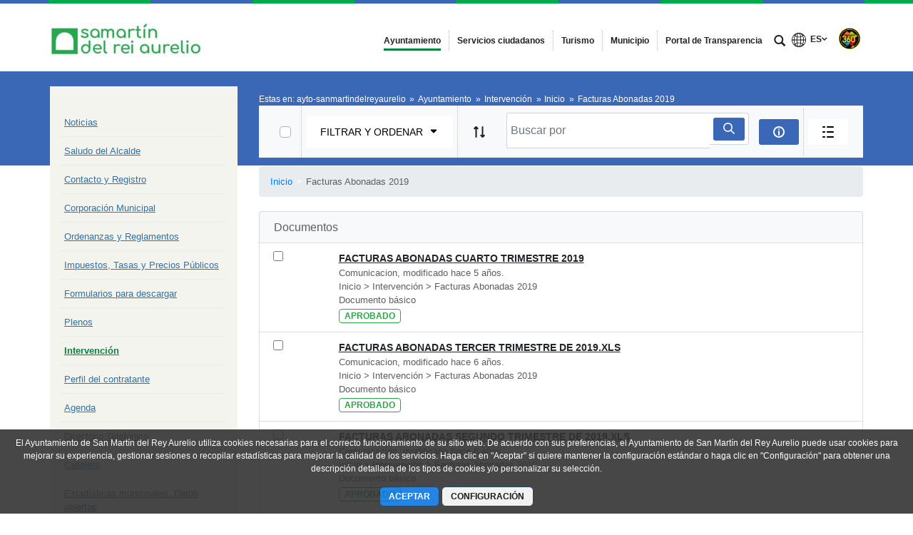

--- FILE ---
content_type: text/html;charset=UTF-8
request_url: https://www.smra.org/intervencion/-/document_library/81khi9XfGDCJ/view/4851942?_com_liferay_document_library_web_portlet_DLPortlet_INSTANCE_81khi9XfGDCJ_navigation=home&_com_liferay_document_library_web_portlet_DLPortlet_INSTANCE_81khi9XfGDCJ_deltaEntry=18&_com_liferay_document_library_web_portlet_DLPortlet_INSTANCE_81khi9XfGDCJ_displayStyle=descriptive
body_size: 22903
content:




































	
		
			<!DOCTYPE html>




























































<html class="ltr" dir="ltr" lang="es-ES">

<head>


			<title>
				Intervención - 
Ayuntamiento de San Martín del Rey Aurelio			</title>	
	<meta content="initial-scale=1.0, width=device-width" name="viewport" />

		<link href="https://www.smra.org/o/main-responsive-theme/images/ayto-sanmartindelreyaurelio/favicon.ico" rel="Shortcut Icon"/>






































<meta content="text/html; charset=UTF-8" http-equiv="content-type" />












<link data-senna-track="permanent" href="/o/frontend-theme-font-awesome-web/css/main.css" rel="stylesheet" type="text/css" />
<script data-senna-track="permanent" src="/combo?browserId=other&minifierType=js&languageId=es_ES&t=1769392255944&/o/frontend-js-jquery-web/jquery/jquery.min.js&/o/frontend-js-jquery-web/jquery/bootstrap.bundle.min.js&/o/frontend-js-jquery-web/jquery/collapsible_search.js&/o/frontend-js-jquery-web/jquery/fm.js&/o/frontend-js-jquery-web/jquery/form.js&/o/frontend-js-jquery-web/jquery/popper.min.js&/o/frontend-js-jquery-web/jquery/side_navigation.js" type="text/javascript"></script>


<link href="https://www.smra.org/o/main-responsive-theme/images/favicon.ico" rel="icon" />





	

		
			
				<link data-senna-track="temporary" href="https://www.smra.org/intervencion/-/document_library/81khi9XfGDCJ/view/4851942" rel="canonical" />
			
		

	

		
			
				<link data-senna-track="temporary" href="https://www.smra.org/ast/intervencion/-/document_library/81khi9XfGDCJ/view/4851942" hreflang="ast-ES" rel="alternate" />
			
			

	

		
			
				<link data-senna-track="temporary" href="https://www.smra.org/intervencion/-/document_library/81khi9XfGDCJ/view/4851942" hreflang="es-ES" rel="alternate" />
			
			

	

		
			
				<link data-senna-track="temporary" href="https://www.smra.org/en/intervencion/-/document_library/81khi9XfGDCJ/view/4851942" hreflang="en-US" rel="alternate" />
			
			

	

		
			
				<link data-senna-track="temporary" href="https://www.smra.org/intervencion/-/document_library/81khi9XfGDCJ/view/4851942" hreflang="x-default" rel="alternate" />
			
			

	





<link class="lfr-css-file" data-senna-track="temporary" href="https://www.smra.org/o/main-responsive-theme/css/clay.css?browserId=other&amp;themeId=mainresponsive_WAR_mainresponsivetheme&amp;minifierType=css&amp;languageId=es_ES&amp;t=1763644258000" id="liferayAUICSS" rel="stylesheet" type="text/css" />



<link data-senna-track="temporary" href="/o/frontend-css-web/main.css?browserId=other&amp;themeId=mainresponsive_WAR_mainresponsivetheme&amp;minifierType=css&amp;languageId=es_ES&amp;t=1734592283647" id="liferayPortalCSS" rel="stylesheet" type="text/css" />









	

	





	



	

		<link data-senna-track="temporary" href="/combo?browserId=other&amp;minifierType=&amp;themeId=mainresponsive_WAR_mainresponsivetheme&amp;languageId=es_ES&amp;com_liferay_document_library_web_portlet_DLPortlet_INSTANCE_81khi9XfGDCJ:%2Fdocument_library%2Fcss%2Fmain.css&amp;com_liferay_journal_content_web_portlet_JournalContentPortlet_INSTANCE_COPYRIGHT:%2Fcss%2Fmain.css&amp;com_liferay_portal_search_web_search_bar_portlet_SearchBarPortlet_INSTANCE_templateSearch:%2Fcss%2Fmain.css&amp;com_liferay_product_navigation_product_menu_web_portlet_ProductMenuPortlet:%2Fcss%2Fmain.css&amp;com_liferay_product_navigation_user_personal_bar_web_portlet_ProductNavigationUserPersonalBarPortlet:%2Fcss%2Fmain.css&amp;com_liferay_site_navigation_menu_web_portlet_SiteNavigationMenuPortlet:%2Fcss%2Fmain.css&amp;t=1763644258000" id="7809a765" rel="stylesheet" type="text/css" />

	







<script data-senna-track="temporary" type="text/javascript">
	// <![CDATA[
		var Liferay = Liferay || {};

		Liferay.Browser = {
			acceptsGzip: function() {
				return true;
			},

			

			getMajorVersion: function() {
				return 131.0;
			},

			getRevision: function() {
				return '537.36';
			},
			getVersion: function() {
				return '131.0';
			},

			

			isAir: function() {
				return false;
			},
			isChrome: function() {
				return true;
			},
			isEdge: function() {
				return false;
			},
			isFirefox: function() {
				return false;
			},
			isGecko: function() {
				return true;
			},
			isIe: function() {
				return false;
			},
			isIphone: function() {
				return false;
			},
			isLinux: function() {
				return false;
			},
			isMac: function() {
				return true;
			},
			isMobile: function() {
				return false;
			},
			isMozilla: function() {
				return false;
			},
			isOpera: function() {
				return false;
			},
			isRtf: function() {
				return true;
			},
			isSafari: function() {
				return true;
			},
			isSun: function() {
				return false;
			},
			isWebKit: function() {
				return true;
			},
			isWindows: function() {
				return false;
			}
		};

		Liferay.Data = Liferay.Data || {};

		Liferay.Data.ICONS_INLINE_SVG = true;

		Liferay.Data.NAV_SELECTOR = '#navigation';

		Liferay.Data.NAV_SELECTOR_MOBILE = '#navigationCollapse';

		Liferay.Data.isCustomizationView = function() {
			return false;
		};

		Liferay.Data.notices = [
			null

			

			
		];

		Liferay.PortletKeys = {
			DOCUMENT_LIBRARY: 'com_liferay_document_library_web_portlet_DLPortlet',
			DYNAMIC_DATA_MAPPING: 'com_liferay_dynamic_data_mapping_web_portlet_DDMPortlet',
			ITEM_SELECTOR: 'com_liferay_item_selector_web_portlet_ItemSelectorPortlet'
		};

		Liferay.PropsValues = {
			JAVASCRIPT_SINGLE_PAGE_APPLICATION_TIMEOUT: 0,
			NTLM_AUTH_ENABLED: false,
			UPLOAD_SERVLET_REQUEST_IMPL_MAX_SIZE: 524288000
		};

		Liferay.ThemeDisplay = {

			

			
				getLayoutId: function() {
					return '328';
				},

				

				getLayoutRelativeControlPanelURL: function() {
					return '/group/ayto-sanmartindelreyaurelio/~/control_panel/manage?p_p_id=com_liferay_document_library_web_portlet_DLPortlet_INSTANCE_81khi9XfGDCJ';
				},

				getLayoutRelativeURL: function() {
					return '/intervencion';
				},
				getLayoutURL: function() {
					return 'https://www.smra.org/intervencion';
				},
				getParentLayoutId: function() {
					return '12';
				},
				isControlPanel: function() {
					return false;
				},
				isPrivateLayout: function() {
					return 'false';
				},
				isVirtualLayout: function() {
					return false;
				},
			

			getBCP47LanguageId: function() {
				return 'es-ES';
			},
			getCanonicalURL: function() {

				

				return 'https\x3a\x2f\x2fwww\x2esmra\x2eorg\x2fintervencion\x2f-\x2fdocument_library\x2f81khi9XfGDCJ\x2fview\x2f4851942';
			},
			getCDNBaseURL: function() {
				return 'https://www.smra.org';
			},
			getCDNDynamicResourcesHost: function() {
				return '';
			},
			getCDNHost: function() {
				return '';
			},
			getCompanyGroupId: function() {
				return '2295845';
			},
			getCompanyId: function() {
				return '10114';
			},
			getDefaultLanguageId: function() {
				return 'es_ES';
			},
			getDoAsUserIdEncoded: function() {
				return '';
			},
			getLanguageId: function() {
				return 'es_ES';
			},
			getParentGroupId: function() {
				return '1909823';
			},
			getPathContext: function() {
				return '';
			},
			getPathImage: function() {
				return '/image';
			},
			getPathJavaScript: function() {
				return '/o/frontend-js-web';
			},
			getPathMain: function() {
				return '/c';
			},
			getPathThemeImages: function() {
				return 'https://www.smra.org/o/main-responsive-theme/images';
			},
			getPathThemeRoot: function() {
				return '/o/main-responsive-theme';
			},
			getPlid: function() {
				return '3365932';
			},
			getPortalURL: function() {
				return 'https://www.smra.org';
			},
			getRealUserId: function() {
				return '10117';
			},
			getScopeGroupId: function() {
				return '1909823';
			},
			getScopeGroupIdOrLiveGroupId: function() {
				return '1909823';
			},
			getSessionId: function() {
				return '';
			},
			getSiteAdminURL: function() {
				return 'https://www.smra.org/group/ayto-sanmartindelreyaurelio/~/control_panel/manage?p_p_lifecycle=0&p_p_state=maximized&p_p_mode=view';
			},
			getSiteGroupId: function() {
				return '1909823';
			},
			getURLControlPanel: function() {
				return '/group/control_panel?refererPlid=3365932';
			},
			getURLHome: function() {
				return 'https\x3a\x2f\x2fwww\x2esmra\x2eorg\x2fweb\x2fcast';
			},
			getUserEmailAddress: function() {
				return '';
			},
			getUserId: function() {
				return '10117';
			},
			getUserName: function() {
				return '';
			},
			isAddSessionIdToURL: function() {
				return false;
			},
			isImpersonated: function() {
				return false;
			},
			isSignedIn: function() {
				return false;
			},

			isStagedPortlet: function() {
				
					
						return true;
					
					
			},

			isStateExclusive: function() {
				return false;
			},
			isStateMaximized: function() {
				return false;
			},
			isStatePopUp: function() {
				return false;
			}
		};

		var themeDisplay = Liferay.ThemeDisplay;

		Liferay.AUI = {

			

			getAvailableLangPath: function() {
				return 'available_languages.jsp?browserId=other&themeId=mainresponsive_WAR_mainresponsivetheme&colorSchemeId=18&minifierType=js&languageId=es_ES&t=1769393213205';
			},
			getCombine: function() {
				return true;
			},
			getComboPath: function() {
				return '/combo/?browserId=other&minifierType=&languageId=es_ES&t=1734592286366&';
			},
			getDateFormat: function() {
				return '%d/%m/%Y';
			},
			getEditorCKEditorPath: function() {
				return '/o/frontend-editor-ckeditor-web';
			},
			getFilter: function() {
				var filter = 'raw';

				
					
						filter = 'min';
					
					

				return filter;
			},
			getFilterConfig: function() {
				var instance = this;

				var filterConfig = null;

				if (!instance.getCombine()) {
					filterConfig = {
						replaceStr: '.js' + instance.getStaticResourceURLParams(),
						searchExp: '\\.js$'
					};
				}

				return filterConfig;
			},
			getJavaScriptRootPath: function() {
				return '/o/frontend-js-web';
			},
			getLangPath: function() {
				return 'aui_lang.jsp?browserId=other&themeId=mainresponsive_WAR_mainresponsivetheme&colorSchemeId=18&minifierType=js&languageId=es_ES&t=1734592286366';
			},
			getPortletRootPath: function() {
				return '/html/portlet';
			},
			getStaticResourceURLParams: function() {
				return '?browserId=other&minifierType=&languageId=es_ES&t=1734592286366';
			}
		};

		Liferay.authToken = 'foJtujVu';

		

		Liferay.currentURL = '\x2fintervencion\x2f-\x2fdocument_library\x2f81khi9XfGDCJ\x2fview\x2f4851942\x3f_com_liferay_document_library_web_portlet_DLPortlet_INSTANCE_81khi9XfGDCJ_navigation\x3dhome\x26_com_liferay_document_library_web_portlet_DLPortlet_INSTANCE_81khi9XfGDCJ_deltaEntry\x3d18\x26_com_liferay_document_library_web_portlet_DLPortlet_INSTANCE_81khi9XfGDCJ_displayStyle\x3ddescriptive';
		Liferay.currentURLEncoded = '\x252Fintervencion\x252F-\x252Fdocument_library\x252F81khi9XfGDCJ\x252Fview\x252F4851942\x253F_com_liferay_document_library_web_portlet_DLPortlet_INSTANCE_81khi9XfGDCJ_navigation\x253Dhome\x2526_com_liferay_document_library_web_portlet_DLPortlet_INSTANCE_81khi9XfGDCJ_deltaEntry\x253D18\x2526_com_liferay_document_library_web_portlet_DLPortlet_INSTANCE_81khi9XfGDCJ_displayStyle\x253Ddescriptive';
	// ]]>
</script>

<script src="/o/js_loader_config?t=1769392255927" type="text/javascript"></script>
<script data-senna-track="permanent" src="/combo?browserId=other&minifierType=js&languageId=es_ES&t=1734592286366&/o/frontend-js-web/loader/config.js&/o/frontend-js-web/loader/loader.js&/o/frontend-js-web/aui/aui/aui.js&/o/frontend-js-web/aui/aui-base-html5-shiv/aui-base-html5-shiv.js&/o/frontend-js-web/liferay/browser_selectors.js&/o/frontend-js-web/liferay/modules.js&/o/frontend-js-web/liferay/aui_sandbox.js&/o/frontend-js-web/misc/svg4everybody.js&/o/frontend-js-web/aui/arraylist-add/arraylist-add.js&/o/frontend-js-web/aui/arraylist-filter/arraylist-filter.js&/o/frontend-js-web/aui/arraylist/arraylist.js&/o/frontend-js-web/aui/array-extras/array-extras.js&/o/frontend-js-web/aui/array-invoke/array-invoke.js&/o/frontend-js-web/aui/attribute-base/attribute-base.js&/o/frontend-js-web/aui/attribute-complex/attribute-complex.js&/o/frontend-js-web/aui/attribute-core/attribute-core.js&/o/frontend-js-web/aui/attribute-observable/attribute-observable.js&/o/frontend-js-web/aui/attribute-extras/attribute-extras.js&/o/frontend-js-web/aui/base-base/base-base.js&/o/frontend-js-web/aui/base-pluginhost/base-pluginhost.js&/o/frontend-js-web/aui/classnamemanager/classnamemanager.js&/o/frontend-js-web/aui/datatype-xml-format/datatype-xml-format.js&/o/frontend-js-web/aui/datatype-xml-parse/datatype-xml-parse.js&/o/frontend-js-web/aui/dom-base/dom-base.js&/o/frontend-js-web/aui/dom-core/dom-core.js&/o/frontend-js-web/aui/dom-screen/dom-screen.js&/o/frontend-js-web/aui/dom-style/dom-style.js&/o/frontend-js-web/aui/event-base/event-base.js&/o/frontend-js-web/aui/event-custom-base/event-custom-base.js&/o/frontend-js-web/aui/event-custom-complex/event-custom-complex.js&/o/frontend-js-web/aui/event-delegate/event-delegate.js&/o/frontend-js-web/aui/event-focus/event-focus.js&/o/frontend-js-web/aui/event-hover/event-hover.js&/o/frontend-js-web/aui/event-key/event-key.js&/o/frontend-js-web/aui/event-mouseenter/event-mouseenter.js&/o/frontend-js-web/aui/event-mousewheel/event-mousewheel.js" type="text/javascript"></script>
<script data-senna-track="permanent" src="/combo?browserId=other&minifierType=js&languageId=es_ES&t=1734592286366&/o/frontend-js-web/aui/event-outside/event-outside.js&/o/frontend-js-web/aui/event-resize/event-resize.js&/o/frontend-js-web/aui/event-simulate/event-simulate.js&/o/frontend-js-web/aui/event-synthetic/event-synthetic.js&/o/frontend-js-web/aui/intl/intl.js&/o/frontend-js-web/aui/io-base/io-base.js&/o/frontend-js-web/aui/io-form/io-form.js&/o/frontend-js-web/aui/io-queue/io-queue.js&/o/frontend-js-web/aui/io-upload-iframe/io-upload-iframe.js&/o/frontend-js-web/aui/io-xdr/io-xdr.js&/o/frontend-js-web/aui/json-parse/json-parse.js&/o/frontend-js-web/aui/json-stringify/json-stringify.js&/o/frontend-js-web/aui/node-base/node-base.js&/o/frontend-js-web/aui/node-core/node-core.js&/o/frontend-js-web/aui/node-event-delegate/node-event-delegate.js&/o/frontend-js-web/aui/node-event-simulate/node-event-simulate.js&/o/frontend-js-web/aui/node-focusmanager/node-focusmanager.js&/o/frontend-js-web/aui/node-pluginhost/node-pluginhost.js&/o/frontend-js-web/aui/node-screen/node-screen.js&/o/frontend-js-web/aui/node-style/node-style.js&/o/frontend-js-web/aui/oop/oop.js&/o/frontend-js-web/aui/plugin/plugin.js&/o/frontend-js-web/aui/pluginhost-base/pluginhost-base.js&/o/frontend-js-web/aui/pluginhost-config/pluginhost-config.js&/o/frontend-js-web/aui/querystring-stringify-simple/querystring-stringify-simple.js&/o/frontend-js-web/aui/queue-promote/queue-promote.js&/o/frontend-js-web/aui/selector-css2/selector-css2.js&/o/frontend-js-web/aui/selector-css3/selector-css3.js&/o/frontend-js-web/aui/selector-native/selector-native.js&/o/frontend-js-web/aui/selector/selector.js&/o/frontend-js-web/aui/widget-base/widget-base.js&/o/frontend-js-web/aui/widget-htmlparser/widget-htmlparser.js&/o/frontend-js-web/aui/widget-skin/widget-skin.js&/o/frontend-js-web/aui/widget-uievents/widget-uievents.js&/o/frontend-js-web/aui/yui-throttle/yui-throttle.js&/o/frontend-js-web/aui/aui-base-core/aui-base-core.js" type="text/javascript"></script>
<script data-senna-track="permanent" src="/combo?browserId=other&minifierType=js&languageId=es_ES&t=1734592286366&/o/frontend-js-web/aui/aui-base-lang/aui-base-lang.js&/o/frontend-js-web/aui/aui-classnamemanager/aui-classnamemanager.js&/o/frontend-js-web/aui/aui-component/aui-component.js&/o/frontend-js-web/aui/aui-debounce/aui-debounce.js&/o/frontend-js-web/aui/aui-delayed-task-deprecated/aui-delayed-task-deprecated.js&/o/frontend-js-web/aui/aui-event-base/aui-event-base.js&/o/frontend-js-web/aui/aui-event-input/aui-event-input.js&/o/frontend-js-web/aui/aui-form-validator/aui-form-validator.js&/o/frontend-js-web/aui/aui-node-base/aui-node-base.js&/o/frontend-js-web/aui/aui-node-html5/aui-node-html5.js&/o/frontend-js-web/aui/aui-selector/aui-selector.js&/o/frontend-js-web/aui/aui-timer/aui-timer.js&/o/frontend-js-web/liferay/dependency.js&/o/frontend-js-web/liferay/dom_task_runner.js&/o/frontend-js-web/liferay/events.js&/o/frontend-js-web/liferay/language.js&/o/frontend-js-web/liferay/lazy_load.js&/o/frontend-js-web/liferay/liferay.js&/o/frontend-js-web/liferay/util.js&/o/frontend-js-web/liferay/global.bundle.js&/o/frontend-js-web/liferay/portal.js&/o/frontend-js-web/liferay/portlet.js&/o/frontend-js-web/liferay/workflow.js&/o/frontend-js-web/liferay/form.js&/o/frontend-js-web/liferay/form_placeholders.js&/o/frontend-js-web/liferay/icon.js&/o/frontend-js-web/liferay/menu.js&/o/frontend-js-web/liferay/notice.js&/o/frontend-js-web/liferay/poller.js&/o/frontend-js-web/aui/async-queue/async-queue.js&/o/frontend-js-web/aui/base-build/base-build.js&/o/frontend-js-web/aui/cookie/cookie.js&/o/frontend-js-web/aui/event-touch/event-touch.js&/o/frontend-js-web/aui/overlay/overlay.js&/o/frontend-js-web/aui/querystring-stringify/querystring-stringify.js&/o/frontend-js-web/aui/widget-child/widget-child.js&/o/frontend-js-web/aui/widget-position-align/widget-position-align.js&/o/frontend-js-web/aui/widget-position-constrain/widget-position-constrain.js&/o/frontend-js-web/aui/widget-position/widget-position.js" type="text/javascript"></script>
<script data-senna-track="permanent" src="/combo?browserId=other&minifierType=js&languageId=es_ES&t=1734592286366&/o/frontend-js-web/aui/widget-stack/widget-stack.js&/o/frontend-js-web/aui/widget-stdmod/widget-stdmod.js&/o/frontend-js-web/aui/aui-aria/aui-aria.js&/o/frontend-js-web/aui/aui-io-plugin-deprecated/aui-io-plugin-deprecated.js&/o/frontend-js-web/aui/aui-io-request/aui-io-request.js&/o/frontend-js-web/aui/aui-loading-mask-deprecated/aui-loading-mask-deprecated.js&/o/frontend-js-web/aui/aui-overlay-base-deprecated/aui-overlay-base-deprecated.js&/o/frontend-js-web/aui/aui-overlay-context-deprecated/aui-overlay-context-deprecated.js&/o/frontend-js-web/aui/aui-overlay-manager-deprecated/aui-overlay-manager-deprecated.js&/o/frontend-js-web/aui/aui-overlay-mask-deprecated/aui-overlay-mask-deprecated.js&/o/frontend-js-web/aui/aui-parse-content/aui-parse-content.js&/o/frontend-js-web/liferay/layout_exporter.js&/o/frontend-js-web/liferay/session.js&/o/frontend-js-web/liferay/deprecated.js" type="text/javascript"></script>




	

	<script data-senna-track="temporary" src="/o/js_bundle_config?t=1769392264836" type="text/javascript"></script>


<script data-senna-track="temporary" type="text/javascript">
	// <![CDATA[
		
			
				
		

		

		
	// ]]>
</script>





	
		

			

			
				<script data-senna-track="permanent" id="googleAnalyticsScript" type="text/javascript">
					(function(i, s, o, g, r, a, m) {
						i['GoogleAnalyticsObject'] = r;

						i[r] = i[r] || function() {
							var arrayValue = i[r].q || [];

							i[r].q = arrayValue;

							(i[r].q).push(arguments);
						};

						i[r].l = 1 * new Date();

						a = s.createElement(o);
						m = s.getElementsByTagName(o)[0];
						a.async = 1;
						a.src = g;
						m.parentNode.insertBefore(a, m);
					})(window, document, 'script', '//www.google-analytics.com/analytics.js', 'ga');

					

		

	
                                        
                    
                            
                                    
                                            ga('create', 'G-LK11K35SYE' , 'auto');
                                    
                            
                    
                    
                                        

					

					

					ga('send', 'pageview');

            		
	                
	                

					
						Liferay.on(
							'endNavigate',
							function(event) {
								ga('set', 'page', event.path);
								ga('send', 'pageview');
                                                                
                                                                
                                                                
							}
						);
					
				</script>
			
		
		



	
		

			

			
		
	



	
		

			

			
		
	












	

	





	



	













	
	<link data-senna-track="temporary" href="https://www.smra.org/o/document-library-opener-google-drive-web/css/document_library.css?browserId=other&amp;themeId=mainresponsive_WAR_mainresponsivetheme&amp;minifierType=css&amp;languageId=es_ES&amp;t=1763644258000" rel="stylesheet" type="text/css" />

	<link data-senna-track="temporary" href="https://www.smra.org/o/document-library-opener-one-drive-web/css/document_library.css?browserId=other&amp;themeId=mainresponsive_WAR_mainresponsivetheme&amp;minifierType=css&amp;languageId=es_ES&amp;t=1763644258000" rel="stylesheet" type="text/css" />










<link class="lfr-css-file" data-senna-track="temporary" href="https://www.smra.org/o/main-responsive-theme/css/main.css?browserId=other&amp;themeId=mainresponsive_WAR_mainresponsivetheme&amp;minifierType=css&amp;languageId=es_ES&amp;t=1763644258000" id="liferayThemeCSS" rel="stylesheet" type="text/css" />




	<style data-senna-track="temporary" type="text/css">
		.content-visita-virtual table,
.content-visita-virtual object {
      width: 100% !important;
}
.content-visita-virtual .text{
   width:80%;
}
.content-visita-virtual .code{
   width:20%;
   text-align:right;
}

//IDIOMAS EN MOVIL
.idiomas-mobile{
display:none !important;
}
@media (max-width: 767px) {
.idiomas-mobile{
text-transform: uppercase;
display: block !important;
margin-left: 1%;
}
}
	</style>





	<style data-senna-track="temporary" type="text/css">

		

			

		

			

		

			

		

			

		

			

		

			

		

			

		

			

		

			

		

	</style>


<script type="text/javascript">
// <![CDATA[
Liferay.Loader.require('frontend-js-spa-web@3.0.56/liferay/init.es', function(frontendJsSpaWeb3056LiferayInitEs) {
(function(){
var frontendJsSpaWebLiferayInitEs = frontendJsSpaWeb3056LiferayInitEs;
(function() {var $ = AUI.$;var _ = AUI._;

Liferay.SPA = Liferay.SPA || {};
Liferay.SPA.cacheExpirationTime = -1;
Liferay.SPA.clearScreensCache = true;
Liferay.SPA.debugEnabled = false;
Liferay.SPA.excludedPaths = ["/c/document_library","/documents","/image"];
Liferay.SPA.loginRedirect = '';
Liferay.SPA.navigationExceptionSelectors = ':not([target="_blank"]):not([data-senna-off]):not([data-resource-href]):not([data-cke-saved-href]):not([data-cke-saved-href])';
Liferay.SPA.requestTimeout = 0;
Liferay.SPA.userNotification = {
	message: 'Parece que esto está tardando más de lo esperado.',
	timeout: 30000,
	title: 'Vaya'
};

frontendJsSpaWebLiferayInitEs.default.init(
	function(app) {
		app.setPortletsBlacklist({"com_liferay_nested_portlets_web_portlet_NestedPortletsPortlet":true,"com_liferay_site_navigation_directory_web_portlet_SitesDirectoryPortlet":true,"com_liferay_login_web_portlet_LoginPortlet":true,"index_checker_WAR_indexcheckerportlet":true,"com_liferay_login_web_portlet_FastLoginPortlet":true});
		app.setValidStatusCodes([221,490,494,499,491,492,493,495,220]);
	}
);})();})();
});
// ]]>
</script><link data-senna-track="permanent" href="https://www.smra.org/combo?browserId=other&minifierType=css&languageId=es_ES&t=1734592280191&/o/change-tracking-change-lists-indicator-theme-contributor/change_tracking_change_lists_indicator.css" rel="stylesheet" type = "text/css" />








<script data-senna-track="temporary" type="text/javascript">
	if (window.Analytics) {
		window._com_liferay_document_library_analytics_isViewFileEntry = false;
	}
</script>













<script type="text/javascript">
// <![CDATA[
Liferay.on(
	'ddmFieldBlur', function(event) {
		if (window.Analytics) {
			Analytics.send(
				'fieldBlurred',
				'Form',
				{
					fieldName: event.fieldName,
					focusDuration: event.focusDuration,
					formId: event.formId,
					page: event.page
				}
			);
		}
	}
);

Liferay.on(
	'ddmFieldFocus', function(event) {
		if (window.Analytics) {
			Analytics.send(
				'fieldFocused',
				'Form',
				{
					fieldName: event.fieldName,
					formId: event.formId,
					page: event.page
				}
			);
		}
	}
);

Liferay.on(
	'ddmFormPageShow', function(event) {
		if (window.Analytics) {
			Analytics.send(
				'pageViewed',
				'Form',
				{
					formId: event.formId,
					page: event.page,
					title: event.title
				}
			);
		}
	}
);

Liferay.on(
	'ddmFormSubmit', function(event) {
		if (window.Analytics) {
			Analytics.send(
				'formSubmitted',
				'Form',
				{
					formId: event.formId
				}
			);
		}
	}
);

Liferay.on(
	'ddmFormView', function(event) {
		if (window.Analytics) {
			Analytics.send(
				'formViewed',
				'Form',
				{
					formId: event.formId,
					title: event.title
				}
			);
		}
	}
);
// ]]>
</script>














		<link href="https://www.smra.org/o/main-responsive-theme/images/ayto-sanmartindelreyaurelio/favicon.ico" rel="Shortcut Icon"/>

	<!-- HTML5 shim and Respond.js IE8 support of HTML5 elements and media queries -->
    <!--[if IE]>
      <script src="https://oss.maxcdn.com/libs/html5shiv/3.7.0/html5shiv.js"></script>
      <script src="https://oss.maxcdn.com/libs/respond.js/1.3.0/respond.min.js"></script>
    <![endif]-->

</head>

<body class=" controls-visible azulverdeoscuro yui3-skin-sam signed-out public-page organization-site">


















































	<nav aria-label="Enlaces rápidos" class="quick-access-nav" id="nljx_quickAccessNav">
		<h1 class="hide-accessible">Navegación</h1>

		<ul>
			
				<li><a href="#main-content">Saltar al contenido</a></li>
			

			
		</ul>
	</nav>























































































<div class="container-fluid cast-styles" id="wrapper">
	<header id="banner" role="banner" class="navbar navbar-expand-xl barrasuperior">
		<div class="container">

			<button class="navbar-toggler btn-navbar" type="button" data-toggle="collapse" data-target="#navigation2" aria-controls="navigation2" aria-expanded="false" aria-label="Toggle navigation">
				<span class="icon-bar"></span>
				<span class="icon-bar"></span>
				<span class="icon-bar"></span>
			</button>

			<div class="navbar-header">
				<h1 class="site-title">
					<a class="logo custom-logo" href="https://www.smra.org" title="Ir a ayto-sanmartindelreyaurelio">
								<img alt="Ayuntamiento de San Martín del Rey Aurelio" height="69" src="/image/layout_set_logo?img_id=1909830&amp;t=1769392287233" width="300" class="logo img-responsive" />
					</a>
				</h1>
			</div>

<nav class="sort-pages modify-pages collapse navbar-collapse justify-content-end" id="navigation2" role="navigation" aria-label="Páginas del sitio web">
	<ul role="menubar" class="navbar-nav">


				<li class="selected" id="layout_12" role="presentation">
					<a aria-labelledby="layout_12" aria-haspopup='true' href="https://www.smra.org/ayuntamiento"  role="menuitem">
						<span>
							Ayuntamiento
						</span>
					</a>
				</li>


				<li class="noselected" id="layout_33" role="presentation">
					<a aria-labelledby="layout_33"  href="https://www.smra.org/servicios-ciudadanos"  role="menuitem">
						<span>
							Servicios ciudadanos
						</span>
					</a>
				</li>


				<li class="noselected" id="layout_50" role="presentation">
					<a aria-labelledby="layout_50"  href="https://www.smra.org/turismo"  role="menuitem">
						<span>
							Turismo
						</span>
					</a>
				</li>


				<li class="noselected" id="layout_26" role="presentation">
					<a aria-labelledby="layout_26"  href="https://www.smra.org/municipio"  role="menuitem">
						<span>
							Municipio
						</span>
					</a>
				</li>


				<li class="noselected" id="layout_348" role="presentation">
					<a aria-labelledby="layout_348"  href="https://www.smra.org/portal-de-transparencia"  role="menuitem">
						<span>
							Portal de Transparencia
						</span>
					</a>
				</li>
	</ul>
</nav>			
			<div class="navbar-tools">
				<button class="btn btn-navbar" id="busca_toggle" data-navid="pepito" aria-expanded="false" aria-controls="wrapper-buscador" aria-label="mostrar/ocultar buscador">
					<span class="glyphicon glyphicon-search" aria-hidden="true"></span>
				</button>
				<div class="wrapper-buscador" id="wrapper-buscador" aria-hidden="true" style="display:none">
					<div class="container">
						<div class="buscador navbar-form" id="buscadorextra">

<form name="buscador" method="get" action="https://www.smra.org/web/ayto-sanmartindelreyaurelio/buscador?p_p_id=com_liferay_portal_search_web_portlet_SearchPortlet&p_p_lifecycle=0&p_p_state=normal&p_p_mode=view&_com_liferay_portal_search_web_portlet_SearchPortlet_mvcPath=/search.jsp&_com_liferay_portal_search_web_portlet_SearchPortlet_redirect=https://www.smra.org/web/ayto-sanmartindelreyaurelio/buscador?p_p_id=com_liferay_portal_search_web_portlet_SearchPortlet&p_p_lifecycle=0&p_p_state=normal&p_p_mode=view&_com_liferay_portal_search_web_portlet_SearchPortlet_keywords=&_com_liferay_portal_search_web_portlet_SearchPortlet_scope=this-site&p_auth="> 
    <input name="p_p_id" type="hidden" value="com_liferay_portal_search_web_portlet_SearchPortlet">
    <input name="p_p_lifecycle" type="hidden" value="0">
    <input name="p_p_state" type="hidden" value="normal">
    <input name="p_p_mode" type="hidden" value="view">
    <input name="_com_liferay_portal_search_web_portlet_SearchPortlet_mvcPath" type="hidden" value="/search.jsp">
    <input name="_com_liferay_portal_search_web_portlet_SearchPortlet_redirect" type="hidden" value="https://www.smra.org/web/ayto-sanmartindelreyaurelio/buscador?p_p_id=com_liferay_portal_search_web_portlet_SearchPortlet&p_p_lifecycle=0&p_p_state=normal&p_p_mode=view">
    <input name="_com_liferay_portal_search_web_portlet_SearchPortlet_scope" type="hidden" value="this-site">
    <input name="p_auth" type="hidden" value="">

    <label class="label-buscador m-0 mt-2">Buscar en el sitio</label>
    <input name="_com_liferay_portal_search_web_portlet_SearchPortlet_keywords" type="text" value="" aria-label="buscar" size="30"  class="">

    <input class="lupa-buscador" type="image" src="https://www.smra.org/o/main-responsive-theme/images/forms/lupa.svg" aria-label="buscar" role="button" alt="buscar">

</form>						</div>
					</div>
				</div>
				
					<div id="idiomas">








































	

	<div class="portlet-boundary portlet-boundary_com_liferay_site_navigation_language_web_portlet_SiteNavigationLanguagePortlet_  portlet-static portlet-static-end portlet-barebone portlet-language " id="p_p_id_com_liferay_site_navigation_language_web_portlet_SiteNavigationLanguagePortlet_">
		<span id="p_com_liferay_site_navigation_language_web_portlet_SiteNavigationLanguagePortlet"></span>




	

	
		
			






































	
		
<section class="portlet" id="portlet_com_liferay_site_navigation_language_web_portlet_SiteNavigationLanguagePortlet">


	<div class="portlet-content">

		<div class="autofit-float autofit-row portlet-header">

			<div class="autofit-col autofit-col-end">
				<div class="autofit-section">
				</div>
			</div>
		</div>

		
			<div class=" portlet-content-container">
				


	<div class="portlet-body">



	
		
			
				
					



















































	

				

				
					
						


	

		



































































	

	<div class="lang">
    <div class="icon-idioma"></div>
    <div class="list-idioma">
                            
                        <button class="lang-active" aria-label="selector de idiomas">
<span class="language-entry-short-text" lang="es-ES" >es</span>                        </button>
                    
                        <div class="lang-list">
<a href="/c/portal/update_language?p_l_id=3365932&amp;redirect=%2Fintervencion%2F-%2Fdocument_library%2F81khi9XfGDCJ%2Fview%2F4851942%3F_com_liferay_document_library_web_portlet_DLPortlet_INSTANCE_81khi9XfGDCJ_navigation%3Dhome%26_com_liferay_document_library_web_portlet_DLPortlet_INSTANCE_81khi9XfGDCJ_deltaEntry%3D18%26_com_liferay_document_library_web_portlet_DLPortlet_INSTANCE_81khi9XfGDCJ_displayStyle%3Ddescriptive&amp;languageId=ast_ES" class="language-entry-short-text" lang="ast-ES" >ast</a>                        </div>
    </div>
</div>


	
	
					
				
			
		
	
	


	</div>

			</div>
		
	</div>
</section>
	

		
		







	</div>






					</div>
							<div class="padding-t-small">
								<a href="https://www.smra.org/web/ayto-sanmartindelreyaurelio/visita-virtual"><img src="https://www.smra.org/o/main-responsive-theme/images/360_rv.png" class="img-responsive" alt="Asistente Virtual de Turismo" title="Asistente Virtual de Turismo" style="width:30px; height:30px;"/></a>
							</div>
			</div>

		</div>
	</header>


	<section id="content">
		<h2 class="hide-accessible" role="heading" aria-level="1">Intervención - ayto-sanmartindelreyaurelio</h2>

































































<div class="bgcontenidobody page-intervencion" id="main-content" role="main">
	<div class="cuerpocentral container">	
		<div class="portlet-layout row">
		  	<div class="portlet-column col-12 col-lg-3">			  	
			  	<nav role="navigation" class="navbar sort-pages modify-pages navbar-collapse navbar-default">
			  		<div class="container">				  	 
						<div class="navbar-header">
			  				<button id="nav-navbar-btn" class="btn navbar-toggler btn-navbar" type="button" data-toggle="collapse" data-target="#column-1" aria-controls="column-1" aria-expanded="false" aria-label="Toggle navigation">
			  					<span class="icon-bar"></span>
								<span class="icon-bar"></span>
								<span class="icon-bar"></span>
							</button>
			  			</div>
			  			<div class="lfr-column migas w-100 d-lg-none">
                            <div class="migas">
                                <span>Estas en:</span>
                                







































	

	<div class="portlet-boundary portlet-boundary_com_liferay_site_navigation_breadcrumb_web_portlet_SiteNavigationBreadcrumbPortlet_  portlet-static portlet-static-end portlet-barebone portlet-breadcrumb " id="p_p_id_com_liferay_site_navigation_breadcrumb_web_portlet_SiteNavigationBreadcrumbPortlet_INSTANCE_bread_">
		<span id="p_com_liferay_site_navigation_breadcrumb_web_portlet_SiteNavigationBreadcrumbPortlet_INSTANCE_bread"></span>




	

	
		
			






































	
		
<section class="portlet" id="portlet_com_liferay_site_navigation_breadcrumb_web_portlet_SiteNavigationBreadcrumbPortlet_INSTANCE_bread">


	<div class="portlet-content">

		<div class="autofit-float autofit-row portlet-header">

			<div class="autofit-col autofit-col-end">
				<div class="autofit-section">
				</div>
			</div>
		</div>

		
			<div class=" portlet-content-container">
				


	<div class="portlet-body">



	
		
			
				
					



















































	

				

				
					
						


	

		































































<nav aria-label="Ruta de navegación" id="_com_liferay_site_navigation_breadcrumb_web_portlet_SiteNavigationBreadcrumbPortlet_INSTANCE_bread_breadcrumbs-defaultScreen">
	

		

			<ol class="breadcrumb">
			<li class="breadcrumb-item">
					<a class="breadcrumb-link" href="https://www.smra.org" title="ayto-sanmartindelreyaurelio">
						<span class="breadcrumb-text-truncate">ayto-sanmartindelreyaurelio</span>
					</a>
			</li>
			<li class="breadcrumb-item">
					<a class="breadcrumb-link" href="https://www.smra.org/ayuntamiento" title="Ayuntamiento">
						<span class="breadcrumb-text-truncate">Ayuntamiento</span>
					</a>
			</li>
			<li class="breadcrumb-item">
					<a class="breadcrumb-link" href="https://www.smra.org/intervencion" title="Intervención">
						<span class="breadcrumb-text-truncate">Intervención</span>
					</a>
			</li>
			<li class="breadcrumb-item">
					<a class="breadcrumb-link" href="https://www.smra.org:443/intervencion?p_p_id=com_liferay_document_library_web_portlet_DLPortlet_INSTANCE_81khi9XfGDCJ&p_p_lifecycle=0&p_p_state=normal&p_p_mode=view&_com_liferay_document_library_web_portlet_DLPortlet_INSTANCE_81khi9XfGDCJ_mvcRenderCommandName=%2Fdocument_library%2Fview" title="Inicio">
						<span class="breadcrumb-text-truncate">Inicio</span>
					</a>
			</li>
			<li class="breadcrumb-item">
					<span class="active breadcrumb-text-truncate">Facturas Abonadas 2019</span>
			</li>
	</ol>

	
</nav>

	
	
					
				
			
		
	
	


	</div>

			</div>
		
	</div>
</section>
	

		
		







	</div>







                            </div>
                        </div>
				      	<div id="column-1" class="portlet-column portlet-column-first menu-izquierda collapse navbar-collapse layout-box" style="height: auto;">
					    	<span class="portlet-title">Men&uacute;</span>
							







































	

	<div class="portlet-boundary portlet-boundary_com_liferay_site_navigation_menu_web_portlet_SiteNavigationMenuPortlet_  portlet-static portlet-static-end portlet-barebone portlet-navigation " id="p_p_id_com_liferay_site_navigation_menu_web_portlet_SiteNavigationMenuPortlet_INSTANCE_navLeft_">
		<span id="p_com_liferay_site_navigation_menu_web_portlet_SiteNavigationMenuPortlet_INSTANCE_navLeft"></span>




	

	
		
			






































	
		
<section class="portlet" id="portlet_com_liferay_site_navigation_menu_web_portlet_SiteNavigationMenuPortlet_INSTANCE_navLeft">


	<div class="portlet-content">

		<div class="autofit-float autofit-row portlet-header">

			<div class="autofit-col autofit-col-end">
				<div class="autofit-section">
				</div>
			</div>
		</div>

		
			<div class=" portlet-content-container">
				


	<div class="portlet-body">



	
		
			
				
					



















































	

				

				
					
						


	

		




















	
	
		


	<nav aria-label="Páginas del sitio web" class="list-menu">
		<ul class="layouts level-1">



				<li class="lfr-nav-item">
						<a class="lfr-nav-item" href="https://www.smra.org/noticias" >Noticias</a>

				</li>



				<li class="lfr-nav-item">
						<a class="lfr-nav-item" href="https://www.smra.org/bienvenida-institucional" >Saludo del Alcalde</a>

				</li>



				<li class="lfr-nav-item">
						<a class="lfr-nav-item" href="https://www.smra.org/contacto-departamentos" >Contacto y Registro</a>

				</li>



				<li class="lfr-nav-item">
						<a class="lfr-nav-item" href="https://www.smra.org/corporacion-municipal" >Corporación Municipal</a>

				</li>



				<li class="lfr-nav-item">
						<a class="lfr-nav-item" href="https://www.smra.org/ordenanzas-municipales-i" >Ordenanzas y Reglamentos</a>

				</li>



				<li class="lfr-nav-item">
						<a class="lfr-nav-item" href="https://www.smra.org/impuestos-tasas-y-precios-publicos" >Impuestos, Tasas y Precios Públicos</a>

				</li>



				<li class="lfr-nav-item">
						<a class="lfr-nav-item" href="https://www.smra.org/formularios" >Formularios para descargar</a>

				</li>



				<li class="lfr-nav-item">
						<a class="lfr-nav-item" href="https://www.smra.org/plenos-ii" >Plenos</a>

				</li>



				<li class="lfr-nav-item open selected active">
						<a class="lfr-nav-item open selected active" href="https://www.smra.org/intervencion" >Intervención</a>

				</li>



				<li class="lfr-nav-item">
						<a class="lfr-nav-item" href="https://www.smra.org/perfil-del-contratante" >Perfil del contratante</a>

				</li>



				<li class="lfr-nav-item">
						<a class="lfr-nav-item" href="https://www.smra.org/agenda" >Agenda</a>

				</li>



				<li class="lfr-nav-item">
						<a class="lfr-nav-item" href="https://www.smra.org/directorio-municipal" >Directorio Telefónico</a>

				</li>



				<li class="lfr-nav-item">
						<a class="lfr-nav-item" href="https://www.smra.org/callejero" >Callejero</a>

				</li>



				<li class="lfr-nav-item">
						<a class="lfr-nav-item" href="https://www.smra.org/estadisticas-municipales-datos-abiertos" >Estadísticas municipales. Datos abiertos</a>

				</li>



				<li class="lfr-nav-item">
						<a class="lfr-nav-item" href="https://feriasanmartinonline.com/" >Portal Digital de Empresas</a>

				</li>
		</ul>
	</nav>

	
	
	


	
	
					
				
			
		
	
	


	</div>

			</div>
		
	</div>
</section>
	

		
		







	</div>






            
				    	</div>
				    </div>
			    </nav>
		    </div>
		    <div class="portlet-column col-12 col-lg-9">
		    	<div class="lfr-column migas d-none d-lg-block">
			    	<div class="migas">
			        	<span>Estas en:</span>
						







































	

	<div class="portlet-boundary portlet-boundary_com_liferay_site_navigation_breadcrumb_web_portlet_SiteNavigationBreadcrumbPortlet_  portlet-static portlet-static-end portlet-barebone portlet-breadcrumb " id="p_p_id_com_liferay_site_navigation_breadcrumb_web_portlet_SiteNavigationBreadcrumbPortlet_INSTANCE_bread_">
		<span id="p_com_liferay_site_navigation_breadcrumb_web_portlet_SiteNavigationBreadcrumbPortlet_INSTANCE_bread"></span>




	

	
		
			






































	
		
<section class="portlet" id="portlet_com_liferay_site_navigation_breadcrumb_web_portlet_SiteNavigationBreadcrumbPortlet_INSTANCE_bread">


	<div class="portlet-content">

		<div class="autofit-float autofit-row portlet-header">

			<div class="autofit-col autofit-col-end">
				<div class="autofit-section">
				</div>
			</div>
		</div>

		
			<div class=" portlet-content-container">
				


	<div class="portlet-body">



	
		
			
				
					



















































	

				

				
					
						


	

		































































<nav aria-label="Ruta de navegación" id="_com_liferay_site_navigation_breadcrumb_web_portlet_SiteNavigationBreadcrumbPortlet_INSTANCE_bread_breadcrumbs-defaultScreen">
	

		

			<ol class="breadcrumb">
			<li class="breadcrumb-item">
					<a class="breadcrumb-link" href="https://www.smra.org" title="ayto-sanmartindelreyaurelio">
						<span class="breadcrumb-text-truncate">ayto-sanmartindelreyaurelio</span>
					</a>
			</li>
			<li class="breadcrumb-item">
					<a class="breadcrumb-link" href="https://www.smra.org/ayuntamiento" title="Ayuntamiento">
						<span class="breadcrumb-text-truncate">Ayuntamiento</span>
					</a>
			</li>
			<li class="breadcrumb-item">
					<a class="breadcrumb-link" href="https://www.smra.org/intervencion" title="Intervención">
						<span class="breadcrumb-text-truncate">Intervención</span>
					</a>
			</li>
			<li class="breadcrumb-item">
					<a class="breadcrumb-link" href="https://www.smra.org:443/intervencion?p_p_id=com_liferay_document_library_web_portlet_DLPortlet_INSTANCE_81khi9XfGDCJ&p_p_lifecycle=0&p_p_state=normal&p_p_mode=view&_com_liferay_document_library_web_portlet_DLPortlet_INSTANCE_81khi9XfGDCJ_mvcRenderCommandName=%2Fdocument_library%2Fview" title="Inicio">
						<span class="breadcrumb-text-truncate">Inicio</span>
					</a>
			</li>
			<li class="breadcrumb-item">
					<span class="active breadcrumb-text-truncate">Facturas Abonadas 2019</span>
			</li>
	</ol>

	
</nav>

	
	
					
				
			
		
	
	


	</div>

			</div>
		
	</div>
</section>
	

		
		







	</div>






               
			        </div>          
			    </div>    	
			    <div id="column-2" class="portlet-column portlet-column-last columna-derecha-larga"> 			    
			       <div class="portlet-dropzone portlet-column-content portlet-column-content-last" id="layout-column_column-2">







































	

	<div class="portlet-boundary portlet-boundary_com_liferay_document_library_web_portlet_DLPortlet_  portlet-static portlet-static-end portlet-barebone portlet-document-library " id="p_p_id_com_liferay_document_library_web_portlet_DLPortlet_INSTANCE_81khi9XfGDCJ_">
		<span id="p_com_liferay_document_library_web_portlet_DLPortlet_INSTANCE_81khi9XfGDCJ"></span>




	

	
		
			






































	
		
<section class="portlet" id="portlet_com_liferay_document_library_web_portlet_DLPortlet_INSTANCE_81khi9XfGDCJ">


	<div class="portlet-content">

		<div class="autofit-float autofit-row portlet-header">

			<div class="autofit-col autofit-col-end">
				<div class="autofit-section">
				</div>
			</div>
		</div>

		
			<div class=" portlet-content-container">
				


	<div class="portlet-body">



	
		
			
				
					



















































	

				

				
					
						


	

		










































	
	
		

		

		

		

		
			
		

		

		











































		







































<div  id="_com_liferay_document_library_web_portlet_DLPortlet_INSTANCE_81khi9XfGDCJ_entriesManagementToolbar"><nav class="management-bar management-bar-light navbar navbar-expand-md"><div class="container-fluid container-fluid-max-xl"><ul class="navbar-nav"><li class="nav-item"><div class="custom-control custom-checkbox"><label><input  class="custom-control-input" ref="input" type="checkbox"/><span class="custom-control-label"><span class="custom-control-label-text sr-only">Seleccionar elementos</span></span></label></div></li><li class="dropdown nav-item"><div class="dropdown"><button aria-expanded="false" aria-haspopup="true" class="dropdown-toggle btn nav-link btn-unstyled" data-onclick="toggle" data-onkeydown="null" ref="triggerButton" type="button"><span class="navbar-breakpoint-down-d-none">Filtrar y ordenar<svg class="lexicon-icon lexicon-icon-caret-bottom inline-item inline-item-after" focusable="false" role="presentation"><use xlink:href="https://www.smra.org/o/main-responsive-theme/images/clay/icons.svg#caret-bottom"/></svg></span><span class="navbar-breakpoint-d-none"><svg class="lexicon-icon lexicon-icon-filter" focusable="false" role="presentation"><use xlink:href="https://www.smra.org/o/main-responsive-theme/images/clay/icons.svg#filter"/></svg></span></button><div class="dropdown-menu" ref="menu"><ul class="list-unstyled"><li class="dropdown-subheader" role="presentation">Filtrar por navegación</li><li data-onclick="null" data-onkeydown="null" tabindex="-1"><a  class=" dropdown-item active" href="https://www.smra.org:443/intervencion?p_p_id=com_liferay_document_library_web_portlet_DLPortlet_INSTANCE_81khi9XfGDCJ&amp;p_p_lifecycle=0&amp;p_p_state=normal&amp;p_p_mode=view&amp;_com_liferay_document_library_web_portlet_DLPortlet_INSTANCE_81khi9XfGDCJ_mvcRenderCommandName=%2Fdocument_library%2Fview&amp;_com_liferay_document_library_web_portlet_DLPortlet_INSTANCE_81khi9XfGDCJ_displayStyle=descriptive&amp;_com_liferay_document_library_web_portlet_DLPortlet_INSTANCE_81khi9XfGDCJ_navigation=home&amp;_com_liferay_document_library_web_portlet_DLPortlet_INSTANCE_81khi9XfGDCJ_deltaEntry=18&amp;_com_liferay_document_library_web_portlet_DLPortlet_INSTANCE_81khi9XfGDCJ_folderId=4851942">Todos</a></li><li data-onclick="null" data-onkeydown="null" tabindex="-1"><button class="btn dropdown-item btn-sm btn-link" aria-label="Tipo del documento" type="button">Tipo del documento</button></li><li class="dropdown-subheader" role="presentation">Ordenar por</li><li data-onclick="null" data-onkeydown="null" tabindex="-1"><a  class=" dropdown-item" href="https://www.smra.org:443/intervencion/-/document_library/81khi9XfGDCJ/view/4851942?_com_liferay_document_library_web_portlet_DLPortlet_INSTANCE_81khi9XfGDCJ_navigation=home&amp;_com_liferay_document_library_web_portlet_DLPortlet_INSTANCE_81khi9XfGDCJ_deltaEntry=18&amp;_com_liferay_document_library_web_portlet_DLPortlet_INSTANCE_81khi9XfGDCJ_fileEntryTypeId=-1&amp;_com_liferay_document_library_web_portlet_DLPortlet_INSTANCE_81khi9XfGDCJ_orderByCol=size">Tamaño</a></li><li data-onclick="null" data-onkeydown="null" tabindex="-1"><a  class=" dropdown-item" href="https://www.smra.org:443/intervencion/-/document_library/81khi9XfGDCJ/view/4851942?_com_liferay_document_library_web_portlet_DLPortlet_INSTANCE_81khi9XfGDCJ_navigation=home&amp;_com_liferay_document_library_web_portlet_DLPortlet_INSTANCE_81khi9XfGDCJ_deltaEntry=18&amp;_com_liferay_document_library_web_portlet_DLPortlet_INSTANCE_81khi9XfGDCJ_fileEntryTypeId=-1&amp;_com_liferay_document_library_web_portlet_DLPortlet_INSTANCE_81khi9XfGDCJ_orderByCol=downloads">Descargas</a></li><li data-onclick="null" data-onkeydown="null" tabindex="-1"><a  class=" dropdown-item active" href="https://www.smra.org:443/intervencion/-/document_library/81khi9XfGDCJ/view/4851942?_com_liferay_document_library_web_portlet_DLPortlet_INSTANCE_81khi9XfGDCJ_navigation=home&amp;_com_liferay_document_library_web_portlet_DLPortlet_INSTANCE_81khi9XfGDCJ_deltaEntry=18&amp;_com_liferay_document_library_web_portlet_DLPortlet_INSTANCE_81khi9XfGDCJ_fileEntryTypeId=-1&amp;_com_liferay_document_library_web_portlet_DLPortlet_INSTANCE_81khi9XfGDCJ_orderByCol=modifiedDate">Fecha de modificación</a></li><li data-onclick="null" data-onkeydown="null" tabindex="-1"><a  class=" dropdown-item" href="https://www.smra.org:443/intervencion/-/document_library/81khi9XfGDCJ/view/4851942?_com_liferay_document_library_web_portlet_DLPortlet_INSTANCE_81khi9XfGDCJ_navigation=home&amp;_com_liferay_document_library_web_portlet_DLPortlet_INSTANCE_81khi9XfGDCJ_deltaEntry=18&amp;_com_liferay_document_library_web_portlet_DLPortlet_INSTANCE_81khi9XfGDCJ_fileEntryTypeId=-1&amp;_com_liferay_document_library_web_portlet_DLPortlet_INSTANCE_81khi9XfGDCJ_orderByCol=creationDate">Fecha de creación</a></li><li data-onclick="null" data-onkeydown="null" tabindex="-1"><a  class=" dropdown-item" href="https://www.smra.org:443/intervencion/-/document_library/81khi9XfGDCJ/view/4851942?_com_liferay_document_library_web_portlet_DLPortlet_INSTANCE_81khi9XfGDCJ_navigation=home&amp;_com_liferay_document_library_web_portlet_DLPortlet_INSTANCE_81khi9XfGDCJ_deltaEntry=18&amp;_com_liferay_document_library_web_portlet_DLPortlet_INSTANCE_81khi9XfGDCJ_fileEntryTypeId=-1&amp;_com_liferay_document_library_web_portlet_DLPortlet_INSTANCE_81khi9XfGDCJ_orderByCol=title">Título</a></li></ul></div></div></li><li class="nav-item"><a  class=" nav-link nav-link-monospaced order-arrow-down-active" href="https://www.smra.org:443/intervencion/-/document_library/81khi9XfGDCJ/view/4851942?_com_liferay_document_library_web_portlet_DLPortlet_INSTANCE_81khi9XfGDCJ_navigation=home&amp;_com_liferay_document_library_web_portlet_DLPortlet_INSTANCE_81khi9XfGDCJ_deltaEntry=18&amp;_com_liferay_document_library_web_portlet_DLPortlet_INSTANCE_81khi9XfGDCJ_fileEntryTypeId=-1&amp;_com_liferay_document_library_web_portlet_DLPortlet_INSTANCE_81khi9XfGDCJ_orderByType=asc" title="Invertir dirección de ordenación"><svg class="lexicon-icon lexicon-icon-order-arrow" focusable="false" role="presentation"><use xlink:href="https://www.smra.org/o/main-responsive-theme/images/clay/icons.svg#order-arrow"/></svg></a></li></ul><div class="navbar-form navbar-form-autofit navbar-overlay navbar-overlay-sm-down"><div class="container-fluid container-fluid-max-xl"><form action="https://www.smra.org:443/intervencion?p_p_id=com_liferay_document_library_web_portlet_DLPortlet_INSTANCE_81khi9XfGDCJ&amp;p_p_lifecycle=0&amp;p_p_state=normal&amp;p_p_mode=view&amp;_com_liferay_document_library_web_portlet_DLPortlet_INSTANCE_81khi9XfGDCJ_mvcRenderCommandName=%2Fdocument_library%2Fsearch&amp;_com_liferay_document_library_web_portlet_DLPortlet_INSTANCE_81khi9XfGDCJ_repositoryId=1909823&amp;_com_liferay_document_library_web_portlet_DLPortlet_INSTANCE_81khi9XfGDCJ_searchRepositoryId=1909823&amp;_com_liferay_document_library_web_portlet_DLPortlet_INSTANCE_81khi9XfGDCJ_folderId=4851942&amp;_com_liferay_document_library_web_portlet_DLPortlet_INSTANCE_81khi9XfGDCJ_searchFolderId=4851942&amp;_com_liferay_document_library_web_portlet_DLPortlet_INSTANCE_81khi9XfGDCJ_showSearchInfo=true" method="GET" name="_com_liferay_document_library_web_portlet_DLPortlet_INSTANCE_81khi9XfGDCJ_null" role="search"><div class="input-group"><div class="input-group-item"><input aria-label="Search" class="form-control input-group-inset input-group-inset-after" name="_com_liferay_document_library_web_portlet_DLPortlet_INSTANCE_81khi9XfGDCJ_keywords" placeholder="Buscar por" ref="search" type="text" value=""/><span class="input-group-inset-item input-group-inset-item-after"><button class="btn navbar-breakpoint-d-none btn-unstyled" aria-label="times" type="button"><svg class="lexicon-icon lexicon-icon-times" focusable="false" role="presentation"><use xlink:href="https://www.smra.org/o/main-responsive-theme/images/clay/icons.svg#times"/></svg></button><button class="btn btn-unstyled" aria-label="search" type="submit"><svg class="lexicon-icon lexicon-icon-search" focusable="false" role="presentation"><use xlink:href="https://www.smra.org/o/main-responsive-theme/images/clay/icons.svg#search"/></svg></button></span></div></div><input name="p_p_mode" type="hidden" value="view"/><input name="_com_liferay_document_library_web_portlet_DLPortlet_INSTANCE_81khi9XfGDCJ_folderId" type="hidden" value="4851942"/><input name="p_p_state" type="hidden" value="normal"/><input name="p_p_id" type="hidden" value="com_liferay_document_library_web_portlet_DLPortlet_INSTANCE_81khi9XfGDCJ"/><input name="_com_liferay_document_library_web_portlet_DLPortlet_INSTANCE_81khi9XfGDCJ_searchRepositoryId" type="hidden" value="1909823"/><input name="p_p_lifecycle" type="hidden" value="0"/><input name="_com_liferay_document_library_web_portlet_DLPortlet_INSTANCE_81khi9XfGDCJ_showSearchInfo" type="hidden" value="true"/><input name="_com_liferay_document_library_web_portlet_DLPortlet_INSTANCE_81khi9XfGDCJ_mvcRenderCommandName" type="hidden" value="/document_library/search"/><input name="_com_liferay_document_library_web_portlet_DLPortlet_INSTANCE_81khi9XfGDCJ_searchFolderId" type="hidden" value="4851942"/><input name="_com_liferay_document_library_web_portlet_DLPortlet_INSTANCE_81khi9XfGDCJ_repositoryId" type="hidden" value="1909823"/></form></div></div><ul class="navbar-nav"><li class="nav-item navbar-breakpoint-d-none"><button class="btn nav-link nav-link-monospaced btn-unstyled" aria-label="search" type="button"><svg class="lexicon-icon lexicon-icon-search" focusable="false" role="presentation"><use xlink:href="https://www.smra.org/o/main-responsive-theme/images/clay/icons.svg#search"/></svg></button></li><li class="nav-item"><button class="btn nav-link nav-link-monospaced btn-unstyled" aria-label="info-circle-open" title="Información" type="button"><svg class="lexicon-icon lexicon-icon-info-circle-open" focusable="false" role="presentation"><use xlink:href="https://www.smra.org/o/main-responsive-theme/images/clay/icons.svg#info-circle-open"/></svg></button></li><li class="dropdown nav-item"><div class="dropdown"><button aria-expanded="false" aria-haspopup="true" class="dropdown-toggle btn nav-link nav-link-monospaced btn-unstyled" data-onclick="toggle" data-onkeydown="null" ref="triggerButton" title="Estilo de presentación" type="button"><svg class="lexicon-icon lexicon-icon-list" focusable="false" role="presentation"><use xlink:href="https://www.smra.org/o/main-responsive-theme/images/clay/icons.svg#list"/></svg></button><div class="dropdown-menu dropdown-menu-indicator-start" ref="menu"><ul class="list-unstyled"><li data-onclick="null" data-onkeydown="null" tabindex="-1"><a  class=" dropdown-item" href="https://www.smra.org:443/intervencion/-/document_library/81khi9XfGDCJ/view/4851942?_com_liferay_document_library_web_portlet_DLPortlet_INSTANCE_81khi9XfGDCJ_navigation=home&amp;_com_liferay_document_library_web_portlet_DLPortlet_INSTANCE_81khi9XfGDCJ_deltaEntry=18&amp;_com_liferay_document_library_web_portlet_DLPortlet_INSTANCE_81khi9XfGDCJ_displayStyle=icon"><span class="dropdown-item-indicator-start"><svg class="lexicon-icon lexicon-icon-cards2" focusable="false" role="presentation"><use xlink:href="https://www.smra.org/o/main-responsive-theme/images/clay/icons.svg#cards2"/></svg></span>Tarjetas</a></li><li data-onclick="null" data-onkeydown="null" tabindex="-1"><a  class=" dropdown-item active" href="https://www.smra.org:443/intervencion/-/document_library/81khi9XfGDCJ/view/4851942?_com_liferay_document_library_web_portlet_DLPortlet_INSTANCE_81khi9XfGDCJ_navigation=home&amp;_com_liferay_document_library_web_portlet_DLPortlet_INSTANCE_81khi9XfGDCJ_deltaEntry=18&amp;_com_liferay_document_library_web_portlet_DLPortlet_INSTANCE_81khi9XfGDCJ_displayStyle=descriptive"><span class="dropdown-item-indicator-start"><svg class="lexicon-icon lexicon-icon-list" focusable="false" role="presentation"><use xlink:href="https://www.smra.org/o/main-responsive-theme/images/clay/icons.svg#list"/></svg></span>Lista</a></li><li data-onclick="null" data-onkeydown="null" tabindex="-1"><a  class=" dropdown-item" href="https://www.smra.org:443/intervencion/-/document_library/81khi9XfGDCJ/view/4851942?_com_liferay_document_library_web_portlet_DLPortlet_INSTANCE_81khi9XfGDCJ_navigation=home&amp;_com_liferay_document_library_web_portlet_DLPortlet_INSTANCE_81khi9XfGDCJ_deltaEntry=18&amp;_com_liferay_document_library_web_portlet_DLPortlet_INSTANCE_81khi9XfGDCJ_displayStyle=list"><span class="dropdown-item-indicator-start"><svg class="lexicon-icon lexicon-icon-table" focusable="false" role="presentation"><use xlink:href="https://www.smra.org/o/main-responsive-theme/images/clay/icons.svg#table"/></svg></span>Tabla</a></li></ul></div></div></li></ul></div></nav></div>

		

		<div id="mbyt"><div class="bulk-status-container"><div class="bulk-status closed"><div class="bulk-status-content"><span aria-hidden="true" class="loading-animation loading-animation-light loading-animation-sm"></span><span>Procesando acciones…</span></div></div></div></div>

		<div id="_com_liferay_document_library_web_portlet_DLPortlet_INSTANCE_81khi9XfGDCJ_documentLibraryContainer">

			

			<div class="closed  sidenav-container sidenav-right" id="_com_liferay_document_library_web_portlet_DLPortlet_INSTANCE_81khi9XfGDCJ_infoPanelId">
				
					
					
				

				



























<div class="info-panel sidenav-menu-slider">
	<div class="sidebar sidebar-default sidenav-menu">
		<a href="javascript:;" class="icon-monospaced sidenav-close visible-xs-block" id="_com_liferay_document_library_web_portlet_DLPortlet_INSTANCE_81khi9XfGDCJ_qfkd__column2__0" ><svg aria-hidden="true" class="lexicon-icon lexicon-icon-times" focusable="false" ><use data-href="https://www.smra.org/o/main-responsive-theme/images/lexicon/icons.svg#times"></use></svg></a>

		<div id="_com_liferay_document_library_web_portlet_DLPortlet_INSTANCE_81khi9XfGDCJ_sidebarPanel">
					










































	

		

		<div class="sidebar-header">
			<ul class="sidebar-actions">
				<li>
					










































				</li>
				<li>
					










































				</li>
			</ul>

			<h1 class="sidebar-title">
				Facturas Abonadas 2019
			</h1>

			<h2 class="sidebar-subtitle">
				Carpeta
			</h2>
		</div>

		<div class="sidebar-body">
			















































	

	<input name="_com_liferay_document_library_web_portlet_DLPortlet_INSTANCE_81khi9XfGDCJ_tabs1TabsScroll" type="hidden" />

	
		
			<ul class="lfr-nav mb-3 mb-lg-4 nav nav-underline navbar-no-collapse" data-tabs-namespace="_com_liferay_document_library_web_portlet_DLPortlet_INSTANCE_81khi9XfGDCJ_tabs1">
		
	

	

		<li class="nav-item" data-tab-name="details" id="_com_liferay_document_library_web_portlet_DLPortlet_INSTANCE_81khi9XfGDCJ_tabs110010111697105108115TabsId">
			<a class="nav-link active" href="javascript:;" onClick="">
				Detalles
			</a>
		</li>

	

	

	
		
			</ul>
		
	

	


				









































<div class=""  id="_com_liferay_document_library_web_portlet_DLPortlet_INSTANCE_81khi9XfGDCJ_tabs110010111697105108115TabsSection">
					<dl class="sidebar-block">
						<dt class="sidebar-dt">
							Número de elementos
						</dt>

						

						<dd class="sidebar-dd">
							4
						</dd>

						
							<dt class="sidebar-dt">
								Creado por
							</dt>
							<dd class="sidebar-dd">
								Comunicacion
							</dd>

							

							










































	<dt class="sidebar-dt">
		Localización
	</dt>
	<dd class="sidebar-dd">

		

		<a  class="link-secondary" href="https://www.smra.org:443/intervencion/-/document_library/81khi9XfGDCJ/view/3127082?_com_liferay_document_library_web_portlet_DLPortlet_INSTANCE_81khi9XfGDCJ_redirect=https%3A%2F%2Fwww.smra.org%3A443%2Fintervencion%2F-%2Fdocument_library%2F81khi9XfGDCJ%2Fview%2F4851942%3F_com_liferay_document_library_web_portlet_DLPortlet_INSTANCE_81khi9XfGDCJ_displayStyle%3Ddescriptive%26_com_liferay_document_library_web_portlet_DLPortlet_INSTANCE_81khi9XfGDCJ_navigation%3Dhome%26_com_liferay_document_library_web_portlet_DLPortlet_INSTANCE_81khi9XfGDCJ_deltaEntry%3D18" id="knrl"><svg class="lexicon-icon lexicon-icon-folder inline-item inline-item-before" focusable="false" role="presentation"><use xlink:href="https://www.smra.org/o/main-responsive-theme/images/clay/icons.svg#folder"/></svg>Intervención</a>
	</dd>

						
					</dl>
				</div>
			














































		</div>
	
	
	
	

				



























		</div>
	</div>
</div>


	


				<div class="sidenav-content">
					<div class="document-library-breadcrumb" id="_com_liferay_document_library_web_portlet_DLPortlet_INSTANCE_81khi9XfGDCJ_breadcrumbContainer">
						
							























































































<nav aria-label="Documentos y multimedia" id="_com_liferay_document_library_web_portlet_DLPortlet_INSTANCE_81khi9XfGDCJ_breadcrumbs-defaultScreen">
	

		

			<ol class="breadcrumb">
			<li class="breadcrumb-item">
					<a class="breadcrumb-link" href="https://www.smra.org:443/intervencion?p_p_id=com_liferay_document_library_web_portlet_DLPortlet_INSTANCE_81khi9XfGDCJ&p_p_lifecycle=0&p_p_state=normal&p_p_mode=view&_com_liferay_document_library_web_portlet_DLPortlet_INSTANCE_81khi9XfGDCJ_mvcRenderCommandName=%2Fdocument_library%2Fview" title="Inicio">
						<span class="breadcrumb-text-truncate">Inicio</span>
					</a>
			</li>
			<li class="breadcrumb-item">
					<span class="active breadcrumb-text-truncate">Facturas Abonadas 2019</span>
			</li>
	</ol>

	
</nav>
						
					</div>

					

					
						
					

					





























































<form action="https://www.smra.org:443/intervencion?p_p_id=com_liferay_document_library_web_portlet_DLPortlet_INSTANCE_81khi9XfGDCJ&amp;p_p_lifecycle=0&amp;p_p_state=normal&amp;p_p_mode=view&amp;_com_liferay_document_library_web_portlet_DLPortlet_INSTANCE_81khi9XfGDCJ_mvcRenderCommandName=%2Fdocument_library%2Fedit_file_entry" class="form  " data-fm-namespace="_com_liferay_document_library_web_portlet_DLPortlet_INSTANCE_81khi9XfGDCJ_" id="_com_liferay_document_library_web_portlet_DLPortlet_INSTANCE_81khi9XfGDCJ_fm2" method="get" name="_com_liferay_document_library_web_portlet_DLPortlet_INSTANCE_81khi9XfGDCJ_fm2" >
	

	








































































	

		

		
			
				<input  class="field form-control"  id="_com_liferay_document_library_web_portlet_DLPortlet_INSTANCE_81khi9XfGDCJ_formDate"    name="_com_liferay_document_library_web_portlet_DLPortlet_INSTANCE_81khi9XfGDCJ_formDate"     type="hidden" value="1769958114860"   />
			
		

		
	









						








































































	

		

		
			
				<input  class="field form-control"  id="_com_liferay_document_library_web_portlet_DLPortlet_INSTANCE_81khi9XfGDCJ_cmd"    name="_com_liferay_document_library_web_portlet_DLPortlet_INSTANCE_81khi9XfGDCJ_cmd"     type="hidden" value=""   />
			
		

		
	









						








































































	

		

		
			
				<input  class="field form-control"  id="_com_liferay_document_library_web_portlet_DLPortlet_INSTANCE_81khi9XfGDCJ_redirect"    name="_com_liferay_document_library_web_portlet_DLPortlet_INSTANCE_81khi9XfGDCJ_redirect"     type="hidden" value="https://www.smra.org:443/intervencion/-/document_library/81khi9XfGDCJ/view/4851942?_com_liferay_document_library_web_portlet_DLPortlet_INSTANCE_81khi9XfGDCJ_displayStyle=descriptive&amp;_com_liferay_document_library_web_portlet_DLPortlet_INSTANCE_81khi9XfGDCJ_navigation=home&amp;_com_liferay_document_library_web_portlet_DLPortlet_INSTANCE_81khi9XfGDCJ_deltaEntry=18"   />
			
		

		
	









						








































































	

		

		
			
				<input  class="field form-control"  id="_com_liferay_document_library_web_portlet_DLPortlet_INSTANCE_81khi9XfGDCJ_repositoryId"    name="_com_liferay_document_library_web_portlet_DLPortlet_INSTANCE_81khi9XfGDCJ_repositoryId"     type="hidden" value="1909823"   />
			
		

		
	









						








































































	

		

		
			
				<input  class="field form-control"  id="_com_liferay_document_library_web_portlet_DLPortlet_INSTANCE_81khi9XfGDCJ_newFolderId"    name="_com_liferay_document_library_web_portlet_DLPortlet_INSTANCE_81khi9XfGDCJ_newFolderId"     type="hidden" value=""   />
			
		

		
	









						








































































	

		

		
			
				<input  class="field form-control"  id="_com_liferay_document_library_web_portlet_DLPortlet_INSTANCE_81khi9XfGDCJ_folderId"    name="_com_liferay_document_library_web_portlet_DLPortlet_INSTANCE_81khi9XfGDCJ_folderId"     type="hidden" value="4851942"   />
			
		

		
	









						








































































	

		

		
			
				<input  class="field form-control"  id="_com_liferay_document_library_web_portlet_DLPortlet_INSTANCE_81khi9XfGDCJ_changeLog"    name="_com_liferay_document_library_web_portlet_DLPortlet_INSTANCE_81khi9XfGDCJ_changeLog"     type="hidden" value=""   />
			
		

		
	









						








































































	

		

		
			
				<input  class="field form-control"  id="_com_liferay_document_library_web_portlet_DLPortlet_INSTANCE_81khi9XfGDCJ_versionIncrease"    name="_com_liferay_document_library_web_portlet_DLPortlet_INSTANCE_81khi9XfGDCJ_versionIncrease"     type="hidden" value=""   />
			
		

		
	









						








































































	

		

		
			
				<input  class="field form-control"  id="_com_liferay_document_library_web_portlet_DLPortlet_INSTANCE_81khi9XfGDCJ_selectAll"    name="_com_liferay_document_library_web_portlet_DLPortlet_INSTANCE_81khi9XfGDCJ_selectAll"     type="hidden" value="false"   />
			
		

		
	










						





































						
						
						
						
						

						<div class="document-container">
							
								
								
									









































<div class="document-container" id="_com_liferay_document_library_web_portlet_DLPortlet_INSTANCE_81khi9XfGDCJ_entriesContainer">

	

	
		
			



			
				

					

					
						
							
								
									
								
								
							

							

							
						
						
						
					
				
				
			
		
			



			
				

					

					
						
							
								
									
								
								
							

							

							
						
						
						
					
				
				
			
		
			



			
				

					

					
						
							
								
									
								
								
							

							

							
						
						
						
					
				
				
			
		
			



			
				

					

					
						
							
								
									
								
								
							

							

							
						
						
						
					
				
				
			
		

		


















































	<div class="hide main-content-body" id="_com_liferay_document_library_web_portlet_DLPortlet_INSTANCE_81khi9XfGDCJ_entriesEmptyResultsMessage">
		














































	
		<div class="sheet taglib-empty-result-message">
			<div class="taglib-empty-result-message-header"></div>

			
				<div class="sheet-text text-center">
					No hay documentos ni archivos multimedia en esta carpeta.
				</div>
			
	













































	</div>

	</div>


<div class="  lfr-search-container-wrapper main-content-body ">
	<div id="_com_liferay_document_library_web_portlet_DLPortlet_INSTANCE_81khi9XfGDCJ_entriesSearchContainer">



	<dl class="list-group list-group-notification show-quick-actions-on-hover">
		
			
				
					<dt class="list-group-header">
						<div class="list-group-header-title">
							Documentos
						</div>
					</dt>
				

				
			
			

		

			<dd class="list-group-item list-group-item-flex    " data-qa-id="row" data-draggable="false" data-selectable="true" data-title="Facturas abonadas cuarto trimestre 2019" data-actions="download" >
				
					<div class="autofit-col">
						<div class="checkbox">
							<label>
								<input class="entry-selector" name="_com_liferay_document_library_web_portlet_DLPortlet_INSTANCE_81khi9XfGDCJ_rowIdsFileEntry" title="Seleccionar" type="checkbox" value="5028168" >
							</label>
						</div>
					</div>
				

				

					<div class=" autofit-col" data-qa-id="rowItemContent">

						












































	<div class="aspect-ratio-bg-cover click-selector sticker sticker-static" style="background-image: url('https://www.smra.org/documents/1909823/4851942/Facturas+abonadas+cuarto+trimestre+2019.xls/4a377b43-1f97-4e76-b4be-0c11f50bfbc9?version=1.0&amp;t=1580823652689&amp;documentThumbnail=1');">
		<img alt="thumbnail" class="sr-only" src="https://www.smra.org/documents/1909823/4851942/Facturas+abonadas+cuarto+trimestre+2019.xls/4a377b43-1f97-4e76-b4be-0c11f50bfbc9?version=1.0&amp;t=1580823652689&amp;documentThumbnail=1" />
	</div>


					</div>

				

					<div class=" autofit-col autofit-col-expand" data-qa-id="rowItemContent">

						









































<h2 class="h5">
	<a href="https://www.smra.org:443/intervencion/-/document_library/81khi9XfGDCJ/view_file/5028168?_com_liferay_document_library_web_portlet_DLPortlet_INSTANCE_81khi9XfGDCJ_redirect=https%3A%2F%2Fwww.smra.org%3A443%2Fintervencion%2F-%2Fdocument_library%2F81khi9XfGDCJ%2Fview%2F4851942%3F_com_liferay_document_library_web_portlet_DLPortlet_INSTANCE_81khi9XfGDCJ_displayStyle%3Ddescriptive%26_com_liferay_document_library_web_portlet_DLPortlet_INSTANCE_81khi9XfGDCJ_navigation%3Dhome%26_com_liferay_document_library_web_portlet_DLPortlet_INSTANCE_81khi9XfGDCJ_deltaEntry%3D18" >
		Facturas abonadas cuarto trimestre 2019
	</a>
</h2>

<span>
	Comunicacion, modificado hace 5 años.
</span>
<span>
	Inicio > Intervención > Facturas Abonadas 2019
</span>



	

	<span>
		Documento básico
	</span>


<span class="file-entry-status">
	



























































<span class="taglib-workflow-status">
	

	

	<span class="workflow-status">
		

		<strong class="label status text-uppercase workflow-status-approved approved workflow-value">
			Aprobado
		</strong>
	</span>

	
</span>

	
		
		
	
</span>

					</div>

				

					<div class=" autofit-col" data-qa-id="rowItemContent">

						

























































































	



					</div>

				

			</dd>

		

			<dd class="list-group-item list-group-item-flex    " data-qa-id="row" data-draggable="false" data-selectable="true" data-title="Facturas Abonadas Tercer Trimestre de 2019.xls" data-actions="download" >
				
					<div class="autofit-col">
						<div class="checkbox">
							<label>
								<input class="entry-selector" name="_com_liferay_document_library_web_portlet_DLPortlet_INSTANCE_81khi9XfGDCJ_rowIdsFileEntry" title="Seleccionar" type="checkbox" value="4852032" >
							</label>
						</div>
					</div>
				

				

					<div class=" autofit-col" data-qa-id="rowItemContent">

						












































	<div class="aspect-ratio-bg-cover click-selector sticker sticker-static" style="background-image: url('https://www.smra.org/documents/1909823/4851942/Facturas+Abonadas+Tercer+Trimestre+de+2019.xls/6be31c23-d07d-4b3c-9a21-bec8f36f0557?version=1.0&amp;t=1571215883205&amp;documentThumbnail=1');">
		<img alt="thumbnail" class="sr-only" src="https://www.smra.org/documents/1909823/4851942/Facturas+Abonadas+Tercer+Trimestre+de+2019.xls/6be31c23-d07d-4b3c-9a21-bec8f36f0557?version=1.0&amp;t=1571215883205&amp;documentThumbnail=1" />
	</div>


					</div>

				

					<div class=" autofit-col autofit-col-expand" data-qa-id="rowItemContent">

						









































<h2 class="h5">
	<a href="https://www.smra.org:443/intervencion/-/document_library/81khi9XfGDCJ/view_file/4852032?_com_liferay_document_library_web_portlet_DLPortlet_INSTANCE_81khi9XfGDCJ_redirect=https%3A%2F%2Fwww.smra.org%3A443%2Fintervencion%2F-%2Fdocument_library%2F81khi9XfGDCJ%2Fview%2F4851942%3F_com_liferay_document_library_web_portlet_DLPortlet_INSTANCE_81khi9XfGDCJ_displayStyle%3Ddescriptive%26_com_liferay_document_library_web_portlet_DLPortlet_INSTANCE_81khi9XfGDCJ_navigation%3Dhome%26_com_liferay_document_library_web_portlet_DLPortlet_INSTANCE_81khi9XfGDCJ_deltaEntry%3D18" >
		Facturas Abonadas Tercer Trimestre de 2019.xls
	</a>
</h2>

<span>
	Comunicacion, modificado hace 6 años.
</span>
<span>
	Inicio > Intervención > Facturas Abonadas 2019
</span>



	

	<span>
		Documento básico
	</span>


<span class="file-entry-status">
	



























































<span class="taglib-workflow-status">
	

	

	<span class="workflow-status">
		

		<strong class="label status text-uppercase workflow-status-approved approved workflow-value">
			Aprobado
		</strong>
	</span>

	
</span>

	
		
		
	
</span>

					</div>

				

					<div class=" autofit-col" data-qa-id="rowItemContent">

						

























































































	



					</div>

				

			</dd>

		

			<dd class="list-group-item list-group-item-flex    " data-qa-id="row" data-draggable="false" data-selectable="true" data-title="Facturas Abonadas Segundo Trimestre de 2019.xls" data-actions="download" >
				
					<div class="autofit-col">
						<div class="checkbox">
							<label>
								<input class="entry-selector" name="_com_liferay_document_library_web_portlet_DLPortlet_INSTANCE_81khi9XfGDCJ_rowIdsFileEntry" title="Seleccionar" type="checkbox" value="4852016" >
							</label>
						</div>
					</div>
				

				

					<div class=" autofit-col" data-qa-id="rowItemContent">

						












































	<div class="aspect-ratio-bg-cover click-selector sticker sticker-static" style="background-image: url('https://www.smra.org/documents/1909823/4851942/Facturas+Abonadas+Segundo+Trimestre+de+2019.xls/b54ff15f-f1ba-47f9-bbc0-8d2b18454134?version=1.0&amp;t=1571215881957&amp;documentThumbnail=1');">
		<img alt="thumbnail" class="sr-only" src="https://www.smra.org/documents/1909823/4851942/Facturas+Abonadas+Segundo+Trimestre+de+2019.xls/b54ff15f-f1ba-47f9-bbc0-8d2b18454134?version=1.0&amp;t=1571215881957&amp;documentThumbnail=1" />
	</div>


					</div>

				

					<div class=" autofit-col autofit-col-expand" data-qa-id="rowItemContent">

						









































<h2 class="h5">
	<a href="https://www.smra.org:443/intervencion/-/document_library/81khi9XfGDCJ/view_file/4852016?_com_liferay_document_library_web_portlet_DLPortlet_INSTANCE_81khi9XfGDCJ_redirect=https%3A%2F%2Fwww.smra.org%3A443%2Fintervencion%2F-%2Fdocument_library%2F81khi9XfGDCJ%2Fview%2F4851942%3F_com_liferay_document_library_web_portlet_DLPortlet_INSTANCE_81khi9XfGDCJ_displayStyle%3Ddescriptive%26_com_liferay_document_library_web_portlet_DLPortlet_INSTANCE_81khi9XfGDCJ_navigation%3Dhome%26_com_liferay_document_library_web_portlet_DLPortlet_INSTANCE_81khi9XfGDCJ_deltaEntry%3D18" >
		Facturas Abonadas Segundo Trimestre de 2019.xls
	</a>
</h2>

<span>
	Comunicacion, modificado hace 6 años.
</span>
<span>
	Inicio > Intervención > Facturas Abonadas 2019
</span>



	

	<span>
		Documento básico
	</span>


<span class="file-entry-status">
	



























































<span class="taglib-workflow-status">
	

	

	<span class="workflow-status">
		

		<strong class="label status text-uppercase workflow-status-approved approved workflow-value">
			Aprobado
		</strong>
	</span>

	
</span>

	
		
		
	
</span>

					</div>

				

					<div class=" autofit-col" data-qa-id="rowItemContent">

						

























































































	



					</div>

				

			</dd>

		

			<dd class="list-group-item list-group-item-flex    " data-qa-id="row" data-draggable="false" data-selectable="true" data-title="Facturas Abonadas Primer Trimestre de 2019.xls" data-actions="download" >
				
					<div class="autofit-col">
						<div class="checkbox">
							<label>
								<input class="entry-selector" name="_com_liferay_document_library_web_portlet_DLPortlet_INSTANCE_81khi9XfGDCJ_rowIdsFileEntry" title="Seleccionar" type="checkbox" value="4852004" >
							</label>
						</div>
					</div>
				

				

					<div class=" autofit-col" data-qa-id="rowItemContent">

						












































	<div class="aspect-ratio-bg-cover click-selector sticker sticker-static" style="background-image: url('https://www.smra.org/documents/1909823/4851942/Facturas+Abonadas+Primer+Trimestre+de+2019.xls/d2950f1f-95c6-422c-85fa-01694fc67785?version=1.0&amp;t=1571215880445&amp;documentThumbnail=1');">
		<img alt="thumbnail" class="sr-only" src="https://www.smra.org/documents/1909823/4851942/Facturas+Abonadas+Primer+Trimestre+de+2019.xls/d2950f1f-95c6-422c-85fa-01694fc67785?version=1.0&amp;t=1571215880445&amp;documentThumbnail=1" />
	</div>


					</div>

				

					<div class=" autofit-col autofit-col-expand" data-qa-id="rowItemContent">

						









































<h2 class="h5">
	<a href="https://www.smra.org:443/intervencion/-/document_library/81khi9XfGDCJ/view_file/4852004?_com_liferay_document_library_web_portlet_DLPortlet_INSTANCE_81khi9XfGDCJ_redirect=https%3A%2F%2Fwww.smra.org%3A443%2Fintervencion%2F-%2Fdocument_library%2F81khi9XfGDCJ%2Fview%2F4851942%3F_com_liferay_document_library_web_portlet_DLPortlet_INSTANCE_81khi9XfGDCJ_displayStyle%3Ddescriptive%26_com_liferay_document_library_web_portlet_DLPortlet_INSTANCE_81khi9XfGDCJ_navigation%3Dhome%26_com_liferay_document_library_web_portlet_DLPortlet_INSTANCE_81khi9XfGDCJ_deltaEntry%3D18" >
		Facturas Abonadas Primer Trimestre de 2019.xls
	</a>
</h2>

<span>
	Comunicacion, modificado hace 6 años.
</span>
<span>
	Inicio > Intervención > Facturas Abonadas 2019
</span>



	

	<span>
		Documento básico
	</span>


<span class="file-entry-status">
	



























































<span class="taglib-workflow-status">
	

	

	<span class="workflow-status">
		

		<strong class="label status text-uppercase workflow-status-approved approved workflow-value">
			Aprobado
		</strong>
	</span>

	
</span>

	
		
		
	
</span>

					</div>

				

					<div class=" autofit-col" data-qa-id="rowItemContent">

						

























































































	



					</div>

				

			</dd>

		

		<dd class="lfr-template list-group-item"></dd>
	</dl>





		
			<div class="taglib-search-iterator-page-iterator-bottom">
				










































	












































	<div class="pagination-bar" data-qa-id="paginator" id="_com_liferay_document_library_web_portlet_DLPortlet_INSTANCE_81khi9XfGDCJ_entriesPageIteratorBottom">
		
			<div class="dropdown pagination-items-per-page">
				<a class="dropdown-toggle page-link" data-toggle="dropdown" href="javascript:;">
					18 entradas<span class="sr-only">&nbsp;Por página</span>

					<span  id="jbfs__column2__0"><svg aria-hidden="true" class="lexicon-icon lexicon-icon-caret-double-l" focusable="false" ><use data-href="https://www.smra.org/o/main-responsive-theme/images/lexicon/icons.svg#caret-double-l"></use></svg></span>
				</a>

				<ul class="dropdown-menu dropdown-menu-top">

					

						<li>
							<a href="https://www.smra.org:443/intervencion/-/document_library/81khi9XfGDCJ/view/4851942?_com_liferay_document_library_web_portlet_DLPortlet_INSTANCE_81khi9XfGDCJ_navigation=home&amp;_com_liferay_document_library_web_portlet_DLPortlet_INSTANCE_81khi9XfGDCJ_curFolder=&amp;_com_liferay_document_library_web_portlet_DLPortlet_INSTANCE_81khi9XfGDCJ_deltaFolder=&amp;_com_liferay_document_library_web_portlet_DLPortlet_INSTANCE_81khi9XfGDCJ_curEntry=1&amp;_com_liferay_document_library_web_portlet_DLPortlet_INSTANCE_81khi9XfGDCJ_orderByCol=modifiedDate&amp;_com_liferay_document_library_web_portlet_DLPortlet_INSTANCE_81khi9XfGDCJ_orderByType=desc&amp;p_r_p_resetCur=false&amp;_com_liferay_document_library_web_portlet_DLPortlet_INSTANCE_81khi9XfGDCJ_deltaEntry=1" onClick="">
								1<span class="sr-only">&nbsp;Elementos por página</span>
							</a>
						</li>

					

						<li>
							<a href="https://www.smra.org:443/intervencion/-/document_library/81khi9XfGDCJ/view/4851942?_com_liferay_document_library_web_portlet_DLPortlet_INSTANCE_81khi9XfGDCJ_navigation=home&amp;_com_liferay_document_library_web_portlet_DLPortlet_INSTANCE_81khi9XfGDCJ_curFolder=&amp;_com_liferay_document_library_web_portlet_DLPortlet_INSTANCE_81khi9XfGDCJ_deltaFolder=&amp;_com_liferay_document_library_web_portlet_DLPortlet_INSTANCE_81khi9XfGDCJ_curEntry=1&amp;_com_liferay_document_library_web_portlet_DLPortlet_INSTANCE_81khi9XfGDCJ_orderByCol=modifiedDate&amp;_com_liferay_document_library_web_portlet_DLPortlet_INSTANCE_81khi9XfGDCJ_orderByType=desc&amp;p_r_p_resetCur=false&amp;_com_liferay_document_library_web_portlet_DLPortlet_INSTANCE_81khi9XfGDCJ_deltaEntry=3" onClick="">
								3<span class="sr-only">&nbsp;Elementos por página</span>
							</a>
						</li>

					

						<li>
							<a href="https://www.smra.org:443/intervencion/-/document_library/81khi9XfGDCJ/view/4851942?_com_liferay_document_library_web_portlet_DLPortlet_INSTANCE_81khi9XfGDCJ_navigation=home&amp;_com_liferay_document_library_web_portlet_DLPortlet_INSTANCE_81khi9XfGDCJ_curFolder=&amp;_com_liferay_document_library_web_portlet_DLPortlet_INSTANCE_81khi9XfGDCJ_deltaFolder=&amp;_com_liferay_document_library_web_portlet_DLPortlet_INSTANCE_81khi9XfGDCJ_curEntry=1&amp;_com_liferay_document_library_web_portlet_DLPortlet_INSTANCE_81khi9XfGDCJ_orderByCol=modifiedDate&amp;_com_liferay_document_library_web_portlet_DLPortlet_INSTANCE_81khi9XfGDCJ_orderByType=desc&amp;p_r_p_resetCur=false&amp;_com_liferay_document_library_web_portlet_DLPortlet_INSTANCE_81khi9XfGDCJ_deltaEntry=5" onClick="">
								5<span class="sr-only">&nbsp;Elementos por página</span>
							</a>
						</li>

					

						<li>
							<a href="https://www.smra.org:443/intervencion/-/document_library/81khi9XfGDCJ/view/4851942?_com_liferay_document_library_web_portlet_DLPortlet_INSTANCE_81khi9XfGDCJ_navigation=home&amp;_com_liferay_document_library_web_portlet_DLPortlet_INSTANCE_81khi9XfGDCJ_curFolder=&amp;_com_liferay_document_library_web_portlet_DLPortlet_INSTANCE_81khi9XfGDCJ_deltaFolder=&amp;_com_liferay_document_library_web_portlet_DLPortlet_INSTANCE_81khi9XfGDCJ_curEntry=1&amp;_com_liferay_document_library_web_portlet_DLPortlet_INSTANCE_81khi9XfGDCJ_orderByCol=modifiedDate&amp;_com_liferay_document_library_web_portlet_DLPortlet_INSTANCE_81khi9XfGDCJ_orderByType=desc&amp;p_r_p_resetCur=false&amp;_com_liferay_document_library_web_portlet_DLPortlet_INSTANCE_81khi9XfGDCJ_deltaEntry=6" onClick="">
								6<span class="sr-only">&nbsp;Elementos por página</span>
							</a>
						</li>

					

						<li>
							<a href="https://www.smra.org:443/intervencion/-/document_library/81khi9XfGDCJ/view/4851942?_com_liferay_document_library_web_portlet_DLPortlet_INSTANCE_81khi9XfGDCJ_navigation=home&amp;_com_liferay_document_library_web_portlet_DLPortlet_INSTANCE_81khi9XfGDCJ_curFolder=&amp;_com_liferay_document_library_web_portlet_DLPortlet_INSTANCE_81khi9XfGDCJ_deltaFolder=&amp;_com_liferay_document_library_web_portlet_DLPortlet_INSTANCE_81khi9XfGDCJ_curEntry=1&amp;_com_liferay_document_library_web_portlet_DLPortlet_INSTANCE_81khi9XfGDCJ_orderByCol=modifiedDate&amp;_com_liferay_document_library_web_portlet_DLPortlet_INSTANCE_81khi9XfGDCJ_orderByType=desc&amp;p_r_p_resetCur=false&amp;_com_liferay_document_library_web_portlet_DLPortlet_INSTANCE_81khi9XfGDCJ_deltaEntry=9" onClick="">
								9<span class="sr-only">&nbsp;Elementos por página</span>
							</a>
						</li>

					

						<li>
							<a href="https://www.smra.org:443/intervencion/-/document_library/81khi9XfGDCJ/view/4851942?_com_liferay_document_library_web_portlet_DLPortlet_INSTANCE_81khi9XfGDCJ_navigation=home&amp;_com_liferay_document_library_web_portlet_DLPortlet_INSTANCE_81khi9XfGDCJ_curFolder=&amp;_com_liferay_document_library_web_portlet_DLPortlet_INSTANCE_81khi9XfGDCJ_deltaFolder=&amp;_com_liferay_document_library_web_portlet_DLPortlet_INSTANCE_81khi9XfGDCJ_curEntry=1&amp;_com_liferay_document_library_web_portlet_DLPortlet_INSTANCE_81khi9XfGDCJ_orderByCol=modifiedDate&amp;_com_liferay_document_library_web_portlet_DLPortlet_INSTANCE_81khi9XfGDCJ_orderByType=desc&amp;p_r_p_resetCur=false&amp;_com_liferay_document_library_web_portlet_DLPortlet_INSTANCE_81khi9XfGDCJ_deltaEntry=10" onClick="">
								10<span class="sr-only">&nbsp;Elementos por página</span>
							</a>
						</li>

					

						<li>
							<a href="https://www.smra.org:443/intervencion/-/document_library/81khi9XfGDCJ/view/4851942?_com_liferay_document_library_web_portlet_DLPortlet_INSTANCE_81khi9XfGDCJ_navigation=home&amp;_com_liferay_document_library_web_portlet_DLPortlet_INSTANCE_81khi9XfGDCJ_curFolder=&amp;_com_liferay_document_library_web_portlet_DLPortlet_INSTANCE_81khi9XfGDCJ_deltaFolder=&amp;_com_liferay_document_library_web_portlet_DLPortlet_INSTANCE_81khi9XfGDCJ_curEntry=1&amp;_com_liferay_document_library_web_portlet_DLPortlet_INSTANCE_81khi9XfGDCJ_orderByCol=modifiedDate&amp;_com_liferay_document_library_web_portlet_DLPortlet_INSTANCE_81khi9XfGDCJ_orderByType=desc&amp;p_r_p_resetCur=false&amp;_com_liferay_document_library_web_portlet_DLPortlet_INSTANCE_81khi9XfGDCJ_deltaEntry=12" onClick="">
								12<span class="sr-only">&nbsp;Elementos por página</span>
							</a>
						</li>

					

						<li>
							<a href="https://www.smra.org:443/intervencion/-/document_library/81khi9XfGDCJ/view/4851942?_com_liferay_document_library_web_portlet_DLPortlet_INSTANCE_81khi9XfGDCJ_navigation=home&amp;_com_liferay_document_library_web_portlet_DLPortlet_INSTANCE_81khi9XfGDCJ_curFolder=&amp;_com_liferay_document_library_web_portlet_DLPortlet_INSTANCE_81khi9XfGDCJ_deltaFolder=&amp;_com_liferay_document_library_web_portlet_DLPortlet_INSTANCE_81khi9XfGDCJ_curEntry=1&amp;_com_liferay_document_library_web_portlet_DLPortlet_INSTANCE_81khi9XfGDCJ_orderByCol=modifiedDate&amp;_com_liferay_document_library_web_portlet_DLPortlet_INSTANCE_81khi9XfGDCJ_orderByType=desc&amp;p_r_p_resetCur=false&amp;_com_liferay_document_library_web_portlet_DLPortlet_INSTANCE_81khi9XfGDCJ_deltaEntry=15" onClick="">
								15<span class="sr-only">&nbsp;Elementos por página</span>
							</a>
						</li>

					

						<li>
							<a href="https://www.smra.org:443/intervencion/-/document_library/81khi9XfGDCJ/view/4851942?_com_liferay_document_library_web_portlet_DLPortlet_INSTANCE_81khi9XfGDCJ_navigation=home&amp;_com_liferay_document_library_web_portlet_DLPortlet_INSTANCE_81khi9XfGDCJ_curFolder=&amp;_com_liferay_document_library_web_portlet_DLPortlet_INSTANCE_81khi9XfGDCJ_deltaFolder=&amp;_com_liferay_document_library_web_portlet_DLPortlet_INSTANCE_81khi9XfGDCJ_curEntry=1&amp;_com_liferay_document_library_web_portlet_DLPortlet_INSTANCE_81khi9XfGDCJ_orderByCol=modifiedDate&amp;_com_liferay_document_library_web_portlet_DLPortlet_INSTANCE_81khi9XfGDCJ_orderByType=desc&amp;p_r_p_resetCur=false&amp;_com_liferay_document_library_web_portlet_DLPortlet_INSTANCE_81khi9XfGDCJ_deltaEntry=18" onClick="">
								18<span class="sr-only">&nbsp;Elementos por página</span>
							</a>
						</li>

					

						<li>
							<a href="https://www.smra.org:443/intervencion/-/document_library/81khi9XfGDCJ/view/4851942?_com_liferay_document_library_web_portlet_DLPortlet_INSTANCE_81khi9XfGDCJ_navigation=home&amp;_com_liferay_document_library_web_portlet_DLPortlet_INSTANCE_81khi9XfGDCJ_curFolder=&amp;_com_liferay_document_library_web_portlet_DLPortlet_INSTANCE_81khi9XfGDCJ_deltaFolder=&amp;_com_liferay_document_library_web_portlet_DLPortlet_INSTANCE_81khi9XfGDCJ_curEntry=1&amp;_com_liferay_document_library_web_portlet_DLPortlet_INSTANCE_81khi9XfGDCJ_orderByCol=modifiedDate&amp;_com_liferay_document_library_web_portlet_DLPortlet_INSTANCE_81khi9XfGDCJ_orderByType=desc&amp;p_r_p_resetCur=false&amp;_com_liferay_document_library_web_portlet_DLPortlet_INSTANCE_81khi9XfGDCJ_deltaEntry=20" onClick="">
								20<span class="sr-only">&nbsp;Elementos por página</span>
							</a>
						</li>

					

						<li>
							<a href="https://www.smra.org:443/intervencion/-/document_library/81khi9XfGDCJ/view/4851942?_com_liferay_document_library_web_portlet_DLPortlet_INSTANCE_81khi9XfGDCJ_navigation=home&amp;_com_liferay_document_library_web_portlet_DLPortlet_INSTANCE_81khi9XfGDCJ_curFolder=&amp;_com_liferay_document_library_web_portlet_DLPortlet_INSTANCE_81khi9XfGDCJ_deltaFolder=&amp;_com_liferay_document_library_web_portlet_DLPortlet_INSTANCE_81khi9XfGDCJ_curEntry=1&amp;_com_liferay_document_library_web_portlet_DLPortlet_INSTANCE_81khi9XfGDCJ_orderByCol=modifiedDate&amp;_com_liferay_document_library_web_portlet_DLPortlet_INSTANCE_81khi9XfGDCJ_orderByType=desc&amp;p_r_p_resetCur=false&amp;_com_liferay_document_library_web_portlet_DLPortlet_INSTANCE_81khi9XfGDCJ_deltaEntry=30" onClick="">
								30<span class="sr-only">&nbsp;Elementos por página</span>
							</a>
						</li>

					

						<li>
							<a href="https://www.smra.org:443/intervencion/-/document_library/81khi9XfGDCJ/view/4851942?_com_liferay_document_library_web_portlet_DLPortlet_INSTANCE_81khi9XfGDCJ_navigation=home&amp;_com_liferay_document_library_web_portlet_DLPortlet_INSTANCE_81khi9XfGDCJ_curFolder=&amp;_com_liferay_document_library_web_portlet_DLPortlet_INSTANCE_81khi9XfGDCJ_deltaFolder=&amp;_com_liferay_document_library_web_portlet_DLPortlet_INSTANCE_81khi9XfGDCJ_curEntry=1&amp;_com_liferay_document_library_web_portlet_DLPortlet_INSTANCE_81khi9XfGDCJ_orderByCol=modifiedDate&amp;_com_liferay_document_library_web_portlet_DLPortlet_INSTANCE_81khi9XfGDCJ_orderByType=desc&amp;p_r_p_resetCur=false&amp;_com_liferay_document_library_web_portlet_DLPortlet_INSTANCE_81khi9XfGDCJ_deltaEntry=50" onClick="">
								50<span class="sr-only">&nbsp;Elementos por página</span>
							</a>
						</li>

					

						<li>
							<a href="https://www.smra.org:443/intervencion/-/document_library/81khi9XfGDCJ/view/4851942?_com_liferay_document_library_web_portlet_DLPortlet_INSTANCE_81khi9XfGDCJ_navigation=home&amp;_com_liferay_document_library_web_portlet_DLPortlet_INSTANCE_81khi9XfGDCJ_curFolder=&amp;_com_liferay_document_library_web_portlet_DLPortlet_INSTANCE_81khi9XfGDCJ_deltaFolder=&amp;_com_liferay_document_library_web_portlet_DLPortlet_INSTANCE_81khi9XfGDCJ_curEntry=1&amp;_com_liferay_document_library_web_portlet_DLPortlet_INSTANCE_81khi9XfGDCJ_orderByCol=modifiedDate&amp;_com_liferay_document_library_web_portlet_DLPortlet_INSTANCE_81khi9XfGDCJ_orderByType=desc&amp;p_r_p_resetCur=false&amp;_com_liferay_document_library_web_portlet_DLPortlet_INSTANCE_81khi9XfGDCJ_deltaEntry=75" onClick="">
								75<span class="sr-only">&nbsp;Elementos por página</span>
							</a>
						</li>

					

				</ul>
			</div>
		

		<p class="pagination-results">
			Mostrando el intervalo 1 - 4 de 4 resultados.
		</p>

		<ul class="pagination">
			<li class="page-item disabled">
				
					
						<a class="page-link">
					
				

					






















	
		<span
			class=" lfr-portal-tooltip"
			
				title="Página anterior"
			
		>
			
				
					


	
		<span  id="uvlz__column2__0"><svg aria-hidden="true" class="lexicon-icon lexicon-icon-angle-left" focusable="false" ><use data-href="https://www.smra.org/o/main-responsive-theme/images/lexicon/icons.svg#angle-left"></use></svg></span>
	
	


	
		
			<span class="taglib-text hide-accessible">Página anterior</span>
		
	

				
			
		</span>
	



				</a>
			</li>

			
				

					

						<li class="page-item active">
							
								
									<a aria-current="page" class="page-link">
								
								

							<span class="sr-only">Página&nbsp;</span>1</a>
						</li>

					

				
				

			<li class="page-item disabled">
				
					
						<a class="page-link">
					
				

					






















	
		<span
			class=" lfr-portal-tooltip"
			
				title="Página siguiente"
			
		>
			
				
					


	
		<span  id="ored__column2__0"><svg aria-hidden="true" class="lexicon-icon lexicon-icon-angle-right" focusable="false" ><use data-href="https://www.smra.org/o/main-responsive-theme/images/lexicon/icons.svg#angle-right"></use></svg></span>
	
	


	
		
			<span class="taglib-text hide-accessible">Página siguiente</span>
		
	

				
			
		</span>
	



				</a>
			</li>
		</ul>
	</div>




<script>
	function _com_liferay_document_library_web_portlet_DLPortlet_INSTANCE_81khi9XfGDCJ_submitForm(curParam, cur) {
		var data = {};

		data[curParam] = cur;

		Liferay.Util.postForm(
			document.jfyz__com_liferay_document_library_web_portlet_DLPortlet_INSTANCE_81khi9XfGDCJ_pageIteratorFm,
			{
				data: data
			}
		);
	}
</script>



			</div>
		
	</div>
</div>


	<input id="_com_liferay_document_library_web_portlet_DLPortlet_INSTANCE_81khi9XfGDCJ_entriesPrimaryKeys" name="_com_liferay_document_library_web_portlet_DLPortlet_INSTANCE_81khi9XfGDCJ_entriesPrimaryKeys" type="hidden" value="" />

	

	

	
</div>




	









































<div id="_com_liferay_document_library_web_portlet_DLPortlet_INSTANCE_81khi9XfGDCJ_versionDetails" style="display: none;">
	<fieldset class="fieldset " ><legend class="fieldset-legend"><span class="legend"></span></legend><div class="">
		<h5 class="control-label">Seleccione si esta es una versión principal o secundaria.</h5>

		
































































	<div class="radio">





	<label  for="_com_liferay_document_library_web_portlet_DLPortlet_INSTANCE_81khi9XfGDCJ_versionDetailsVersionIncrease_1">
		





	

		

		<input checked class="field"  id="_com_liferay_document_library_web_portlet_DLPortlet_INSTANCE_81khi9XfGDCJ_versionDetailsVersionIncrease_1" name="_com_liferay_document_library_web_portlet_DLPortlet_INSTANCE_81khi9XfGDCJ_versionDetailsVersionIncrease" onChange="_com_liferay_document_library_web_portlet_DLPortlet_INSTANCE_81khi9XfGDCJ_showVersionNotes(event);"   type="radio" value="MAJOR"   />
	
	




	
			Versión principal
		</label>
	



	</div>




		
































































	<div class="radio">





	<label  for="_com_liferay_document_library_web_portlet_DLPortlet_INSTANCE_81khi9XfGDCJ_versionDetailsVersionIncrease_3">
		





	

		

		<input  class="field"  id="_com_liferay_document_library_web_portlet_DLPortlet_INSTANCE_81khi9XfGDCJ_versionDetailsVersionIncrease_3" name="_com_liferay_document_library_web_portlet_DLPortlet_INSTANCE_81khi9XfGDCJ_versionDetailsVersionIncrease" onChange="_com_liferay_document_library_web_portlet_DLPortlet_INSTANCE_81khi9XfGDCJ_showVersionNotes(event);"   type="radio" value="MINOR"   />
	
	




	
			Versión secundaria
		</label>
	



	</div>




		
































































	<div class="radio">





	<label  for="_com_liferay_document_library_web_portlet_DLPortlet_INSTANCE_81khi9XfGDCJ_versionDetailsVersionIncrease_5">
		





	

		

		<input  class="field"  id="_com_liferay_document_library_web_portlet_DLPortlet_INSTANCE_81khi9XfGDCJ_versionDetailsVersionIncrease_5" name="_com_liferay_document_library_web_portlet_DLPortlet_INSTANCE_81khi9XfGDCJ_versionDetailsVersionIncrease" onChange="_com_liferay_document_library_web_portlet_DLPortlet_INSTANCE_81khi9XfGDCJ_hideVersionNotes(event);"   type="radio" value="NONE"   />
	
	




	
			Mantener número de versión actual
		</label>
	



	</div>




		
































































	<div class="form-group input-text-wrapper">





	<label class="control-label" for="_com_liferay_document_library_web_portlet_DLPortlet_INSTANCE_81khi9XfGDCJ_versionDetailsChangeLog">
		
				Notas de la versión
			</label>
		





	

		

		
			
				<input  class="field form-control"  id="_com_liferay_document_library_web_portlet_DLPortlet_INSTANCE_81khi9XfGDCJ_versionDetailsChangeLog"    name="_com_liferay_document_library_web_portlet_DLPortlet_INSTANCE_81khi9XfGDCJ_versionDetailsChangeLog"     type="text" value=""  maxLength="75"  />
			
		

		
	





	



	</div>



	</div></fieldset>

	
</div>

								
							

							

<div class="lfr-template" id="_com_liferay_document_library_web_portlet_DLPortlet_INSTANCE_81khi9XfGDCJ_appViewEntryTemplates">

	

	
		
	

































<div class="card-type-asset display-icon entry-display-style " >
	<div class="card ">
		<div class="aspect-ratio card-item-first null">
			

<img alt="" class="aspect-ratio-item-center-middle aspect-ratio-item-fluid" src="https://www.smra.org/o/main-responsive-theme/images/file_system/large/default.png" />





			
		</div>

		
			<div class="card-body">
				<div class="card-row">
					<div class="autofit-col autofit-col-expand">
						
							<span class="card-title text-truncate" title="{title}" >
								{title}
							</span>
						

						
							<div class="card-subtitle text-truncate">
								
			Ahora mismo por 
		
							</div>
						

						<div class="card-detail">
							

							
						</div>
					</div>

					

					
				</div>
			</div>
		
	</div>
</div>

	<li class="display-descriptive entry-display-style list-group-item">
		<div class="list-group-item-field"></div>

		<div class="list-group-item-field">
			<div class="click-selector user-icon user-icon-square user-icon-xl">
				<img alt="thumbnail" class="img-responsive img-rounded" src="https://www.smra.org/o/main-responsive-theme/images/file_system/large/default.png" />
			</div>
		</div>

		<div class="list-group-item-content">
			<h5 class="text-default">
				Ahora mismo por 
			</h5>

			<h4>
				<span >
					{title}
				</span>
			</h4>
		</div>

		<div class="list-group-item-field"></div>
	</li>
</div>
						</div>
					



























































	

	
</form>




				</div>
			</div>

			<div id="_com_liferay_document_library_web_portlet_DLPortlet_INSTANCE_81khi9XfGDCJ_documentLibraryModal"></div>
		</div>

		

		

		

		

		

		

		




















































	


	
	
					
				
			
		
	
	


	</div>

			</div>
		
	</div>
</section>
	

		
		







	</div>






</div>
			    </div>
			</div>
		</div>      
	</div>
</div>

<form action="#" class="hide" id="hrefFm" method="post" name="hrefFm" aria-hidden="true"><span></span><button hidden type="submit"/>Oculto</button></form>	</section>

	<footer id="footer" role="contentinfo">
		<div class="container">
      		<div class="pull-left copy">
		       		<div class="m-display-block">








































	

	<div class="portlet-boundary portlet-boundary_com_liferay_journal_content_web_portlet_JournalContentPortlet_  portlet-static portlet-static-end portlet-barebone portlet-journal-content " id="p_p_id_com_liferay_journal_content_web_portlet_JournalContentPortlet_INSTANCE_COPYRIGHT_">
		<span id="p_com_liferay_journal_content_web_portlet_JournalContentPortlet_INSTANCE_COPYRIGHT"></span>




	

	
		
			






































	
		
<section class="portlet" id="portlet_com_liferay_journal_content_web_portlet_JournalContentPortlet_INSTANCE_COPYRIGHT">


	<div class="portlet-content">

		<div class="autofit-float autofit-row portlet-header">

			<div class="autofit-col autofit-col-end">
				<div class="autofit-section">




















<div class="visible-interaction">
	
		

		

		

		
	
</div>				</div>
			</div>
		</div>

		
			<div class=" portlet-content-container">
				


	<div class="portlet-body">



	
		
			
				
					



















































	

				

				
					
						


	

		
































	
	
		
			
			
				
					
					
					

						

						<div class="" data-fragments-editor-item-id="10067-1910644" data-fragments-editor-item-type="fragments-editor-mapped-item" >
							


















	
	
		<div class="journal-content-article " data-analytics-asset-id="1910642" data-analytics-asset-title="copyrigth" data-analytics-asset-type="web-content">
			

			<p>Copyright © 2026 Ayuntamiento de San Martín del Rey Aurelio. Todos los derechos reservados.</p>
		</div>

		

	




							
						</div>
					
				
			
		
	




	

	

	

	

	

	




	
	
					
				
			
		
	
	


	</div>

			</div>
		
	</div>
</section>
	

		
		







	</div>






					</div>
       		</div>
       		<div class="pull-right navbar-nav list-inline links">








































	

	<div class="portlet-boundary portlet-boundary_com_liferay_site_navigation_site_map_web_portlet_SiteNavigationSiteMapPortlet_  portlet-static portlet-static-end portlet-barebone portlet-site-map " id="p_p_id_com_liferay_site_navigation_site_map_web_portlet_SiteNavigationSiteMapPortlet_INSTANCE_PIE_">
		<span id="p_com_liferay_site_navigation_site_map_web_portlet_SiteNavigationSiteMapPortlet_INSTANCE_PIE"></span>




	

	
		
			






































	
		
<section class="portlet" id="portlet_com_liferay_site_navigation_site_map_web_portlet_SiteNavigationSiteMapPortlet_INSTANCE_PIE">


	<div class="portlet-content">

		<div class="autofit-float autofit-row portlet-header">

			<div class="autofit-col autofit-col-end">
				<div class="autofit-section">
				</div>
			</div>
		</div>

		
			<div class=" portlet-content-container">
				


	<div class="portlet-body">



	
		
			
				
					



















































	

				

				
					
						


	

		




























































	<ul><li><a href="https://www.smra.org/aviso-legal" > Aviso Legal</a></li><li><a href="https://www.smra.org/politica-de-privacidad" > Política de Privacidad</a></li><li><a href="https://www.smra.org/politica-de-cookies1" > Política de cookies</a></li><li><a href="/web/ayto-sanmartindelreyaurelio/detalle-rss/-/journal/rss/1910144?doAsGroupId=1909823&refererPlid=2477824&controlPanelCategory=current_site.content&_15_groupId=1909823" > RSS</a></li></ul>


	
	
					
				
			
		
	
	


	</div>

			</div>
		
	</div>
</section>
	

		
		







	</div>






      		</div>
    	</div>
		<div class="sitemap-footer">








































	

	<div class="portlet-boundary portlet-boundary_com_liferay_site_navigation_site_map_web_portlet_SiteNavigationSiteMapPortlet_  portlet-static portlet-static-end portlet-barebone portlet-site-map " id="p_p_id_com_liferay_site_navigation_site_map_web_portlet_SiteNavigationSiteMapPortlet_INSTANCE_RECURSIVAS_">
		<span id="p_com_liferay_site_navigation_site_map_web_portlet_SiteNavigationSiteMapPortlet_INSTANCE_RECURSIVAS"></span>




	

	
		
			






































	
		
<section class="portlet" id="portlet_com_liferay_site_navigation_site_map_web_portlet_SiteNavigationSiteMapPortlet_INSTANCE_RECURSIVAS">


	<div class="portlet-content">

		<div class="autofit-float autofit-row portlet-header">

			<div class="autofit-col autofit-col-end">
				<div class="autofit-section">
				</div>
			</div>
		</div>

		
			<div class=" portlet-content-container">
				


	<div class="portlet-body">



	
		
			
				
					



















































	

				

				
					
						


	

		




























































	<ul><li><a href="https://www.smra.org/accesibilidad" > Accesibilidad</a></li><li><a href="https://www.smra.org/mapa-web" > Mapa Web</a></li><li><a href="https://www.smra.org/contacto" > Contacto</a></li></ul>


	
	
					
				
			
		
	
	


	</div>

			</div>
		
	</div>
</section>
	

		
		







	</div>






		</div>
		
    	
            <div id="barraaceptacion" class="barraaceptacion" style="display: none;">
                <div class="inner">
                        <p class="textcookies">El Ayuntamiento de San Martín del Rey Aurelio utiliza cookies necesarias para el correcto funcionamiento de su sitio web. De acuerdo con sus preferencias, el Ayuntamiento de San Martín del Rey Aurelio puede usar cookies para mejorar su experiencia, gestionar sesiones o recopilar estadísticas para mejorar la calidad de los servicios. Haga clic en "Aceptar” si quiere mantener la configuración estándar o haga clic en "Configuración" para obtener una descripción detallada de los tipos de cookies y/o personalizar su selección. </p>
                    <div class="centerbtncookies">
                        <button class="ok btn btn-primary btncookies" onclick="PonerCookie();">
                            <b>ACEPTAR</b>
                        </button>
                            <a class="btn btn-default btncookies info text-decoration-none" href="/politica-de-cookies" target="_blank">
                                <b>CONFIGURACIÓN</b>
                            </a>
                    </div>
                </div>
            </div>
			<script>
				function getCookie(c_name){
					var c_value = document.cookie;
					var c_start = c_value.indexOf(" " + c_name + "=");
					if (c_start == -1){
					c_start = c_value.indexOf(c_name + "=");
					}
					if (c_start == -1){
					c_value = null;
					}else{
					c_start = c_value.indexOf("=", c_start) + 1;
					var c_end = c_value.indexOf(";", c_start);
					if (c_end == -1){
						c_end = c_value.length;
					}
					c_value = unescape(c_value.substring(c_start,c_end));
					}
					return c_value;
				}

				function setCookie(c_name,value,exdays){
					var exdate=new Date();
					exdate.setDate(exdate.getDate() + exdays);
					var c_value=escape(value) + ((exdays==null) ? "" : "; expires="+exdate.toUTCString());
					document.cookie=c_name + "=" + c_value;
				}

				if(getCookie('cookieAcepto')!="1"){
					document.getElementById("barraaceptacion").style.display="block";
				}
				function PonerCookie(){
					setCookie('cookieAcepto','1',365);
					document.getElementById("barraaceptacion").style.display="none";
				}
			</script>
		
	</footer>
</div>

	<div class="btn-top">
		<a href="#wrapper" class="no-underline border-3" aria-label="ir al inicio"><i class="icon-chevron-up"></i></a>
	</div>


































































































































	

	





	



	









	

	





	



	

		<script src="/combo?browserId=other&amp;minifierType=&amp;themeId=mainresponsive_WAR_mainresponsivetheme&amp;languageId=es_ES&amp;com_liferay_document_library_web_portlet_DLPortlet_INSTANCE_81khi9XfGDCJ:%2Fdocument_library%2Fjs%2Flegacy%2Fmain.js&amp;com_liferay_document_library_web_portlet_DLPortlet_INSTANCE_81khi9XfGDCJ:%2Fdocument_library%2Fjs%2Flegacy%2Fupload.js&amp;t=1763644258000" type="text/javascript"></script>

	











<script type="text/javascript">
// <![CDATA[

	
		

			

			
		
	

	Liferay.BrowserSelectors.run();

// ]]>
</script>













<script type="text/javascript">
	// <![CDATA[

		

		Liferay.currentURL = '\x2fintervencion\x2f-\x2fdocument_library\x2f81khi9XfGDCJ\x2fview\x2f4851942\x3f_com_liferay_document_library_web_portlet_DLPortlet_INSTANCE_81khi9XfGDCJ_navigation\x3dhome\x26_com_liferay_document_library_web_portlet_DLPortlet_INSTANCE_81khi9XfGDCJ_deltaEntry\x3d18\x26_com_liferay_document_library_web_portlet_DLPortlet_INSTANCE_81khi9XfGDCJ_displayStyle\x3ddescriptive';
		Liferay.currentURLEncoded = '\x252Fintervencion\x252F-\x252Fdocument_library\x252F81khi9XfGDCJ\x252Fview\x252F4851942\x253F_com_liferay_document_library_web_portlet_DLPortlet_INSTANCE_81khi9XfGDCJ_navigation\x253Dhome\x2526_com_liferay_document_library_web_portlet_DLPortlet_INSTANCE_81khi9XfGDCJ_deltaEntry\x253D18\x2526_com_liferay_document_library_web_portlet_DLPortlet_INSTANCE_81khi9XfGDCJ_displayStyle\x253Ddescriptive';

	// ]]>
</script>



	

	

	<script type="text/javascript">
		// <![CDATA[
			
				

				
			
		// ]]>
	</script>












	

	

		

		
	


<script type="text/javascript">
// <![CDATA[
(function() {var $ = AUI.$;var _ = AUI._;
	var pathnameRegexp = /\/documents\/(\d+)\/(\d+)\/(.+?)\/([^&]+)/;

	function handleDownloadClick(event) {
		if (event.target.nodeName.toLowerCase() === 'a' && window.Analytics) {
			var anchor = event.target;
			var match = pathnameRegexp.exec(anchor.pathname);

			var fileEntryId =
				anchor.dataset.analyticsFileEntryId ||
				(anchor.parentElement &&
					anchor.parentElement.dataset.analyticsFileEntryId);

			if (fileEntryId && match) {
				var getParameterValue = function(parameterName) {
					var result = null;

					anchor.search
						.substr(1)
						.split('&')
						.forEach(function(item) {
							var tmp = item.split('=');

							if (tmp[0] === parameterName) {
								result = decodeURIComponent(tmp[1]);
							}
						});

					return result;
				};

				Analytics.send('documentDownloaded', 'Document', {
					groupId: match[1],
					fileEntryId: fileEntryId,
					preview: !!window._com_liferay_document_library_analytics_isViewFileEntry,
					title: decodeURIComponent(match[3].replace(/\+/gi, ' ')),
					version: getParameterValue('version')
				});
			}
		}
	}

	var onDestroyPortlet = function() {
		document.body.removeEventListener('click', handleDownloadClick);
	};

	Liferay.once('destroyPortlet', onDestroyPortlet);

	var onPortletReady = function() {
		document.body.addEventListener('click', handleDownloadClick);
	};

	Liferay.once('portletReady', onPortletReady);
})();(function() {var $ = AUI.$;var _ = AUI._;
	var onVote = function(event) {
		if (window.Analytics) {
			Analytics.send('VOTE', 'Ratings', {
				className: event.className,
				classPK: event.classPK,
				ratingType: event.ratingType,
				score: event.score
			});
		}
	};

	var onDestroyPortlet = function() {
		Liferay.detach('ratings:vote', onVote);
		Liferay.detach('destroyPortlet', onDestroyPortlet);
	};

	Liferay.on('ratings:vote', onVote);
	Liferay.on('destroyPortlet', onDestroyPortlet);
})();(function() {var $ = AUI.$;var _ = AUI._;
	var onShare = function(data) {
		if (window.Analytics) {
			Analytics.send('shared', 'SocialBookmarks', {
				className: data.className,
				classPK: data.classPK,
				type: data.type,
				url: data.url
			});
		}
	};

	var onDestroyPortlet = function() {
		Liferay.detach('socialBookmarks:share', onShare);
		Liferay.detach('destroyPortlet', onDestroyPortlet);
	};

	Liferay.on('socialBookmarks:share', onShare);
	Liferay.on('destroyPortlet', onDestroyPortlet);
})();(function() {var $ = AUI.$;var _ = AUI._;
	var onDestroyPortlet = function() {
		Liferay.detach('messagePosted', onMessagePosted);
		Liferay.detach('destroyPortlet', onDestroyPortlet);
	};

	Liferay.on('destroyPortlet', onDestroyPortlet);

	var onMessagePosted = function(event) {
		if (window.Analytics) {
			Analytics.send('posted', 'Comment', {
				className: event.className,
				classPK: event.classPK,
				commentId: event.commentId,
				text: event.text
			});
		}
	};

	Liferay.on('messagePosted', onMessagePosted);
})();(function() {var $ = AUI.$;var _ = AUI._;
	function showDialog(uri, title, namespace, refreshOnClose) {
		Liferay.Util.openWindow({
			dialog: {
				centered: true,
				constrain: true,
				cssClass: 'sharing-dialog',
				destroyOnHide: true,
				modal: true,
				height: 540,
				width: 600,
				on: {
					visibleChange: function(event) {
						if (refreshOnClose && !event.newVal) {
							Liferay.Portlet.refresh('#p_p_id' + namespace);
						}
					}
				}
			},
			id: 'sharingDialog',
			title: Liferay.Util.escapeHTML(title),
			uri: uri
		});
	}

	var Sharing = {};

	Liferay.provide(
		Sharing,
		'share',
		function(classNameId, classPK, title, namespace, refreshOnClose) {
			var sharingParameters = {
				classNameId: classNameId,
				classPK: classPK
			};

			var sharingURL = Liferay.Util.PortletURL.createPortletURL(
				'https://www.smra.org:443/group/ayto-sanmartindelreyaurelio/~/control_panel/manage?p_p_id=com_liferay_sharing_web_portlet_SharingPortlet&p_p_lifecycle=0&p_p_state=pop_up&_com_liferay_sharing_web_portlet_SharingPortlet_mvcRenderCommandName=%2Fsharing%2Fshare&p_p_auth=N60vidlM',
				sharingParameters
			);

			showDialog(sharingURL.toString(), title, namespace, refreshOnClose);
		},
		['liferay-util-window']
	);

	Liferay.provide(
		Sharing,
		'manageCollaborators',
		function(classNameId, classPK, namespace, refreshOnClose) {
			var manageCollaboratorsParameters = {
				classNameId: classNameId,
				classPK: classPK
			};

			var manageCollaboratorsURL = Liferay.Util.PortletURL.createPortletURL(
				'https://www.smra.org:443/group/ayto-sanmartindelreyaurelio/~/control_panel/manage?p_p_id=com_liferay_sharing_web_portlet_ManageCollaboratorsPortlet&p_p_lifecycle=0&p_p_state=pop_up&_com_liferay_sharing_web_portlet_ManageCollaboratorsPortlet_mvcRenderCommandName=%2Fsharing%2Fmanage_collaborators&p_p_auth=55y9Q4mx',
				manageCollaboratorsParameters
			);

			showDialog(
				manageCollaboratorsURL.toString(),
				'Administrar colaboradores',
				namespace,
				refreshOnClose
			);
		},
		['liferay-util-window']
	);

	Liferay.Sharing = Sharing;
})();
	if (Liferay.Data.ICONS_INLINE_SVG) {
		svg4everybody(
			{
				attributeName: 'data-href',
				polyfill: true,
				validate: function (src, svg, use) {
					return !src || !src.startsWith('#');
				}
			}
		);
	}

	Liferay.Portal.Tabs.show('_com_liferay_document_library_web_portlet_DLPortlet_INSTANCE_81khi9XfGDCJ_tabs1', ['\u0064\u0065\u0074\u0061\u0069\u006c\u0073'], '\u0064\u0065\u0074\u0061\u0069\u006c\u0073');

		function _com_liferay_document_library_web_portlet_DLPortlet_INSTANCE_81khi9XfGDCJ_hideVersionNotes(event) {
			var fieldset = event.currentTarget.closest('fieldset');

			var versionNotes = fieldset.querySelector(
				'#_com_liferay_document_library_web_portlet_DLPortlet_INSTANCE_81khi9XfGDCJ_versionDetailsChangeLog'
			);

			if (versionNotes) {
				versionNotes.parentElement.classList.add('hide');
			}
		}

		function _com_liferay_document_library_web_portlet_DLPortlet_INSTANCE_81khi9XfGDCJ_showVersionNotes(event) {
			var fieldset = event.currentTarget.closest('fieldset');

			var versionNotes = fieldset.querySelector(
				'#_com_liferay_document_library_web_portlet_DLPortlet_INSTANCE_81khi9XfGDCJ_versionDetailsChangeLog'
			);

			if (versionNotes) {
				versionNotes.parentElement.classList.remove('hide');
			}
		}
	
			function _com_liferay_document_library_web_portlet_DLPortlet_INSTANCE_81khi9XfGDCJ_move(
				itemsSelected,
				parameterName,
				parameterValue
			) {
				var dlComponent = Liferay.component('_com_liferay_document_library_web_portlet_DLPortlet_INSTANCE_81khi9XfGDCJ_DocumentLibrary');

				if (dlComponent) {
					dlComponent.showFolderDialog(
						itemsSelected,
						parameterName,
						parameterValue
					);
				}
			}
		
	window._com_liferay_document_library_web_portlet_DLPortlet_INSTANCE_81khi9XfGDCJ_openCreateOfficeDocument = function(
		formSubmitURL,
		dialogTitle
	) {
		Liferay.componentReady('_com_liferay_document_library_web_portlet_DLPortlet_INSTANCE_81khi9XfGDCJ_DocumentLibraryOpener').then(
			function(openerOnedrive) {
				openerOnedrive.createWithName({
					dialogTitle: dialogTitle,
					formSubmitURL: formSubmitURL
				});
			}
		);
	};

	window._com_liferay_document_library_web_portlet_DLPortlet_INSTANCE_81khi9XfGDCJ_editOfficeDocument = function(
		formSubmitURL,
		dialogTitle
	) {
		Liferay.componentReady('_com_liferay_document_library_web_portlet_DLPortlet_INSTANCE_81khi9XfGDCJ_DocumentLibraryOpener').then(
			function(openerOnedrive) {
				openerOnedrive.edit({
					formSubmitURL: formSubmitURL
				});
			}
		);
	};

	

	

	
		Liferay.Portlet.register('com_liferay_document_library_web_portlet_DLPortlet_INSTANCE_81khi9XfGDCJ');
	

	Liferay.Portlet.onLoad(
		{
			canEditTitle: false,
			columnPos: 0,
			isStatic: 'end',
			namespacedId: 'p_p_id_com_liferay_document_library_web_portlet_DLPortlet_INSTANCE_81khi9XfGDCJ_',
			portletId: 'com_liferay_document_library_web_portlet_DLPortlet_INSTANCE_81khi9XfGDCJ',
			refreshURL: '\x2fc\x2fportal\x2frender_portlet\x3fp_l_id\x3d3365932\x26p_p_id\x3dcom_liferay_document_library_web_portlet_DLPortlet_INSTANCE_81khi9XfGDCJ\x26p_p_lifecycle\x3d0\x26p_t_lifecycle\x3d0\x26p_p_state\x3dnormal\x26p_p_mode\x3dview\x26p_p_col_id\x3dcolumn-2\x26p_p_col_pos\x3d0\x26p_p_col_count\x3d1\x26p_p_isolated\x3d1\x26currentURL\x3d\x252Fintervencion\x252F-\x252Fdocument_library\x252F81khi9XfGDCJ\x252Fview\x252F4851942\x253F_com_liferay_document_library_web_portlet_DLPortlet_INSTANCE_81khi9XfGDCJ_navigation\x253Dhome\x2526_com_liferay_document_library_web_portlet_DLPortlet_INSTANCE_81khi9XfGDCJ_deltaEntry\x253D18\x2526_com_liferay_document_library_web_portlet_DLPortlet_INSTANCE_81khi9XfGDCJ_displayStyle\x253Ddescriptive',
			refreshURLData: {"_com_liferay_document_library_web_portlet_DLPortlet_INSTANCE_81khi9XfGDCJ_folderId":["4851942"],"_com_liferay_document_library_web_portlet_DLPortlet_INSTANCE_81khi9XfGDCJ_displayStyle":["descriptive"],"_com_liferay_document_library_web_portlet_DLPortlet_INSTANCE_81khi9XfGDCJ_deltaEntry":["18"],"_com_liferay_document_library_web_portlet_DLPortlet_INSTANCE_81khi9XfGDCJ_mvcRenderCommandName":["\/document_library\/view_folder"],"_com_liferay_document_library_web_portlet_DLPortlet_INSTANCE_81khi9XfGDCJ_navigation":["home"]}
		}
	);

	
		Liferay.Portlet.register('com_liferay_journal_content_web_portlet_JournalContentPortlet_INSTANCE_COPYRIGHT');
	

	Liferay.Portlet.onLoad(
		{
			canEditTitle: false,
			columnPos: 0,
			isStatic: 'end',
			namespacedId: 'p_p_id_com_liferay_journal_content_web_portlet_JournalContentPortlet_INSTANCE_COPYRIGHT_',
			portletId: 'com_liferay_journal_content_web_portlet_JournalContentPortlet_INSTANCE_COPYRIGHT',
			refreshURL: '\x2fc\x2fportal\x2frender_portlet\x3fp_l_id\x3d3365932\x26p_p_id\x3dcom_liferay_journal_content_web_portlet_JournalContentPortlet_INSTANCE_COPYRIGHT\x26p_p_lifecycle\x3d0\x26p_t_lifecycle\x3d0\x26p_p_state\x3dnormal\x26p_p_mode\x3dview\x26p_p_col_id\x3dnull\x26p_p_col_pos\x3dnull\x26p_p_col_count\x3dnull\x26p_p_static\x3d1\x26p_p_isolated\x3d1\x26currentURL\x3d\x252Fintervencion\x252F-\x252Fdocument_library\x252F81khi9XfGDCJ\x252Fview\x252F4851942\x253F_com_liferay_document_library_web_portlet_DLPortlet_INSTANCE_81khi9XfGDCJ_navigation\x253Dhome\x2526_com_liferay_document_library_web_portlet_DLPortlet_INSTANCE_81khi9XfGDCJ_deltaEntry\x253D18\x2526_com_liferay_document_library_web_portlet_DLPortlet_INSTANCE_81khi9XfGDCJ_displayStyle\x253Ddescriptive',
			refreshURLData: {}
		}
	);

	
		Liferay.Portlet.register('com_liferay_site_navigation_breadcrumb_web_portlet_SiteNavigationBreadcrumbPortlet_INSTANCE_bread');
	

	Liferay.Portlet.onLoad(
		{
			canEditTitle: false,
			columnPos: 0,
			isStatic: 'end',
			namespacedId: 'p_p_id_com_liferay_site_navigation_breadcrumb_web_portlet_SiteNavigationBreadcrumbPortlet_INSTANCE_bread_',
			portletId: 'com_liferay_site_navigation_breadcrumb_web_portlet_SiteNavigationBreadcrumbPortlet_INSTANCE_bread',
			refreshURL: '\x2fc\x2fportal\x2frender_portlet\x3fp_l_id\x3d3365932\x26p_p_id\x3dcom_liferay_site_navigation_breadcrumb_web_portlet_SiteNavigationBreadcrumbPortlet_INSTANCE_bread\x26p_p_lifecycle\x3d0\x26p_t_lifecycle\x3d0\x26p_p_state\x3dnormal\x26p_p_mode\x3dview\x26p_p_col_id\x3dnull\x26p_p_col_pos\x3dnull\x26p_p_col_count\x3dnull\x26p_p_isolated\x3d1\x26currentURL\x3d\x252Fintervencion\x252F-\x252Fdocument_library\x252F81khi9XfGDCJ\x252Fview\x252F4851942\x253F_com_liferay_document_library_web_portlet_DLPortlet_INSTANCE_81khi9XfGDCJ_navigation\x253Dhome\x2526_com_liferay_document_library_web_portlet_DLPortlet_INSTANCE_81khi9XfGDCJ_deltaEntry\x253D18\x2526_com_liferay_document_library_web_portlet_DLPortlet_INSTANCE_81khi9XfGDCJ_displayStyle\x253Ddescriptive',
			refreshURLData: {}
		}
	);

	
		Liferay.Portlet.register('com_liferay_site_navigation_breadcrumb_web_portlet_SiteNavigationBreadcrumbPortlet_INSTANCE_bread');
	

	Liferay.Portlet.onLoad(
		{
			canEditTitle: false,
			columnPos: 0,
			isStatic: 'end',
			namespacedId: 'p_p_id_com_liferay_site_navigation_breadcrumb_web_portlet_SiteNavigationBreadcrumbPortlet_INSTANCE_bread_',
			portletId: 'com_liferay_site_navigation_breadcrumb_web_portlet_SiteNavigationBreadcrumbPortlet_INSTANCE_bread',
			refreshURL: '\x2fc\x2fportal\x2frender_portlet\x3fp_l_id\x3d3365932\x26p_p_id\x3dcom_liferay_site_navigation_breadcrumb_web_portlet_SiteNavigationBreadcrumbPortlet_INSTANCE_bread\x26p_p_lifecycle\x3d0\x26p_t_lifecycle\x3d0\x26p_p_state\x3dnormal\x26p_p_mode\x3dview\x26p_p_col_id\x3dnull\x26p_p_col_pos\x3dnull\x26p_p_col_count\x3dnull\x26p_p_isolated\x3d1\x26currentURL\x3d\x252Fintervencion\x252F-\x252Fdocument_library\x252F81khi9XfGDCJ\x252Fview\x252F4851942\x253F_com_liferay_document_library_web_portlet_DLPortlet_INSTANCE_81khi9XfGDCJ_navigation\x253Dhome\x2526_com_liferay_document_library_web_portlet_DLPortlet_INSTANCE_81khi9XfGDCJ_deltaEntry\x253D18\x2526_com_liferay_document_library_web_portlet_DLPortlet_INSTANCE_81khi9XfGDCJ_displayStyle\x253Ddescriptive',
			refreshURLData: {}
		}
	);

	
		Liferay.Portlet.register('com_liferay_site_navigation_language_web_portlet_SiteNavigationLanguagePortlet');
	

	Liferay.Portlet.onLoad(
		{
			canEditTitle: false,
			columnPos: 0,
			isStatic: 'end',
			namespacedId: 'p_p_id_com_liferay_site_navigation_language_web_portlet_SiteNavigationLanguagePortlet_',
			portletId: 'com_liferay_site_navigation_language_web_portlet_SiteNavigationLanguagePortlet',
			refreshURL: '\x2fc\x2fportal\x2frender_portlet\x3fp_l_id\x3d3365932\x26p_p_id\x3dcom_liferay_site_navigation_language_web_portlet_SiteNavigationLanguagePortlet\x26p_p_lifecycle\x3d0\x26p_t_lifecycle\x3d0\x26p_p_state\x3dnormal\x26p_p_mode\x3dview\x26p_p_col_id\x3dnull\x26p_p_col_pos\x3dnull\x26p_p_col_count\x3dnull\x26p_p_static\x3d1\x26p_p_isolated\x3d1\x26currentURL\x3d\x252Fintervencion\x252F-\x252Fdocument_library\x252F81khi9XfGDCJ\x252Fview\x252F4851942\x253F_com_liferay_document_library_web_portlet_DLPortlet_INSTANCE_81khi9XfGDCJ_navigation\x253Dhome\x2526_com_liferay_document_library_web_portlet_DLPortlet_INSTANCE_81khi9XfGDCJ_deltaEntry\x253D18\x2526_com_liferay_document_library_web_portlet_DLPortlet_INSTANCE_81khi9XfGDCJ_displayStyle\x253Ddescriptive',
			refreshURLData: {}
		}
	);

	
		Liferay.Portlet.register('com_liferay_site_navigation_site_map_web_portlet_SiteNavigationSiteMapPortlet_INSTANCE_PIE');
	

	Liferay.Portlet.onLoad(
		{
			canEditTitle: false,
			columnPos: 0,
			isStatic: 'end',
			namespacedId: 'p_p_id_com_liferay_site_navigation_site_map_web_portlet_SiteNavigationSiteMapPortlet_INSTANCE_PIE_',
			portletId: 'com_liferay_site_navigation_site_map_web_portlet_SiteNavigationSiteMapPortlet_INSTANCE_PIE',
			refreshURL: '\x2fc\x2fportal\x2frender_portlet\x3fp_l_id\x3d3365932\x26p_p_id\x3dcom_liferay_site_navigation_site_map_web_portlet_SiteNavigationSiteMapPortlet_INSTANCE_PIE\x26p_p_lifecycle\x3d0\x26p_t_lifecycle\x3d0\x26p_p_state\x3dnormal\x26p_p_mode\x3dview\x26p_p_col_id\x3dnull\x26p_p_col_pos\x3dnull\x26p_p_col_count\x3dnull\x26p_p_static\x3d1\x26p_p_isolated\x3d1\x26currentURL\x3d\x252Fintervencion\x252F-\x252Fdocument_library\x252F81khi9XfGDCJ\x252Fview\x252F4851942\x253F_com_liferay_document_library_web_portlet_DLPortlet_INSTANCE_81khi9XfGDCJ_navigation\x253Dhome\x2526_com_liferay_document_library_web_portlet_DLPortlet_INSTANCE_81khi9XfGDCJ_deltaEntry\x253D18\x2526_com_liferay_document_library_web_portlet_DLPortlet_INSTANCE_81khi9XfGDCJ_displayStyle\x253Ddescriptive',
			refreshURLData: {}
		}
	);

	
		Liferay.Portlet.register('com_liferay_site_navigation_site_map_web_portlet_SiteNavigationSiteMapPortlet_INSTANCE_RECURSIVAS');
	

	Liferay.Portlet.onLoad(
		{
			canEditTitle: false,
			columnPos: 0,
			isStatic: 'end',
			namespacedId: 'p_p_id_com_liferay_site_navigation_site_map_web_portlet_SiteNavigationSiteMapPortlet_INSTANCE_RECURSIVAS_',
			portletId: 'com_liferay_site_navigation_site_map_web_portlet_SiteNavigationSiteMapPortlet_INSTANCE_RECURSIVAS',
			refreshURL: '\x2fc\x2fportal\x2frender_portlet\x3fp_l_id\x3d3365932\x26p_p_id\x3dcom_liferay_site_navigation_site_map_web_portlet_SiteNavigationSiteMapPortlet_INSTANCE_RECURSIVAS\x26p_p_lifecycle\x3d0\x26p_t_lifecycle\x3d0\x26p_p_state\x3dnormal\x26p_p_mode\x3dview\x26p_p_col_id\x3dnull\x26p_p_col_pos\x3dnull\x26p_p_col_count\x3dnull\x26p_p_static\x3d1\x26p_p_isolated\x3d1\x26currentURL\x3d\x252Fintervencion\x252F-\x252Fdocument_library\x252F81khi9XfGDCJ\x252Fview\x252F4851942\x253F_com_liferay_document_library_web_portlet_DLPortlet_INSTANCE_81khi9XfGDCJ_navigation\x253Dhome\x2526_com_liferay_document_library_web_portlet_DLPortlet_INSTANCE_81khi9XfGDCJ_deltaEntry\x253D18\x2526_com_liferay_document_library_web_portlet_DLPortlet_INSTANCE_81khi9XfGDCJ_displayStyle\x253Ddescriptive',
			refreshURLData: {}
		}
	);

	
		Liferay.Portlet.register('com_liferay_site_navigation_menu_web_portlet_SiteNavigationMenuPortlet_INSTANCE_navLeft');
	

	Liferay.Portlet.onLoad(
		{
			canEditTitle: false,
			columnPos: 0,
			isStatic: 'end',
			namespacedId: 'p_p_id_com_liferay_site_navigation_menu_web_portlet_SiteNavigationMenuPortlet_INSTANCE_navLeft_',
			portletId: 'com_liferay_site_navigation_menu_web_portlet_SiteNavigationMenuPortlet_INSTANCE_navLeft',
			refreshURL: '\x2fc\x2fportal\x2frender_portlet\x3fp_l_id\x3d3365932\x26p_p_id\x3dcom_liferay_site_navigation_menu_web_portlet_SiteNavigationMenuPortlet_INSTANCE_navLeft\x26p_p_lifecycle\x3d0\x26p_t_lifecycle\x3d0\x26p_p_state\x3dnormal\x26p_p_mode\x3dview\x26p_p_col_id\x3dnull\x26p_p_col_pos\x3dnull\x26p_p_col_count\x3dnull\x26p_p_isolated\x3d1\x26currentURL\x3d\x252Fintervencion\x252F-\x252Fdocument_library\x252F81khi9XfGDCJ\x252Fview\x252F4851942\x253F_com_liferay_document_library_web_portlet_DLPortlet_INSTANCE_81khi9XfGDCJ_navigation\x253Dhome\x2526_com_liferay_document_library_web_portlet_DLPortlet_INSTANCE_81khi9XfGDCJ_deltaEntry\x253D18\x2526_com_liferay_document_library_web_portlet_DLPortlet_INSTANCE_81khi9XfGDCJ_displayStyle\x253Ddescriptive',
			refreshURLData: {}
		}
	);
Liferay.Loader.require('metal-dom/src/all/dom', 'frontend-taglib-clay$clay-link@2.24.1/lib/ClayLink', 'document-library-web@4.0.144/document_library/js/bulk/BulkStatus.es', 'document-library-web@4.0.144/document_library/js/categorization/EditCategories.es', 'frontend-taglib-clay@2.2.43/management_toolbar/ManagementToolbar.es', 'document-library-opener-onedrive-web@1.0.45/js/DocumentLibraryOpener.es', 'document-library-web@4.0.144/document_library/js/categorization/EditTags.es', function(metalDomSrcAllDom, frontendTaglibClayClayLink2241LibClayLink, documentLibraryWeb40144Document_libraryJsBulkBulkStatusEs, documentLibraryWeb40144Document_libraryJsCategorizationEditCategoriesEs, frontendTaglibClay2243Management_toolbarManagementToolbarEs, documentLibraryOpenerOnedriveWeb1045JsDocumentLibraryOpenerEs, documentLibraryWeb40144Document_libraryJsCategorizationEditTagsEs) {
(function(){
var dom = metalDomSrcAllDom;
(function() {var $ = AUI.$;var _ = AUI._;
	var focusInPortletHandler = dom.delegate(
		document,
		'focusin',
		'.portlet',
		function(event) {
			dom.addClasses(dom.closest(event.delegateTarget, '.portlet'), 'open');
		}
	);

	var focusOutPortletHandler = dom.delegate(
		document,
		'focusout',
		'.portlet',
		function(event) {
			dom.removeClasses(dom.closest(event.delegateTarget, '.portlet'), 'open');
		}
	);
})();})();
(function(){
var ClayLink = frontendTaglibClayClayLink2241LibClayLink;
var BulkStatuses = documentLibraryWeb40144Document_libraryJsBulkBulkStatusEs;
var EditCategorieses = documentLibraryWeb40144Document_libraryJsCategorizationEditCategoriesEs;
var ManagementToolbares = frontendTaglibClay2243Management_toolbarManagementToolbarEs;
var DocumentLibraryOpeneres = documentLibraryOpenerOnedriveWeb1045JsDocumentLibraryOpenerEs;
var EditTagses = documentLibraryWeb40144Document_libraryJsCategorizationEditTagsEs;
(function() {
try {
var context = Object.assign(
	{"showInfoButton":true,"supportsBulkActions":true,"searchFormMethod":"GET","actionItems":null,"selectable":true,"infoPanelId":"_com_liferay_document_library_web_portlet_DLPortlet_INSTANCE_81khi9XfGDCJ_infoPanelId","clearResultsURL":"https:\/\/www.smra.org:443\/intervencion?p_p_id=com_liferay_document_library_web_portlet_DLPortlet_INSTANCE_81khi9XfGDCJ&p_p_lifecycle=0&p_p_state=normal&p_p_mode=view&_com_liferay_document_library_web_portlet_DLPortlet_INSTANCE_81khi9XfGDCJ_mvcRenderCommandName=%2Fdocument_library%2Fview&_com_liferay_document_library_web_portlet_DLPortlet_INSTANCE_81khi9XfGDCJ_folderId=4851942","searchActionURL":"https:\/\/www.smra.org:443\/intervencion?p_p_id=com_liferay_document_library_web_portlet_DLPortlet_INSTANCE_81khi9XfGDCJ&p_p_lifecycle=0&p_p_state=normal&p_p_mode=view&_com_liferay_document_library_web_portlet_DLPortlet_INSTANCE_81khi9XfGDCJ_mvcRenderCommandName=%2Fdocument_library%2Fsearch&_com_liferay_document_library_web_portlet_DLPortlet_INSTANCE_81khi9XfGDCJ_repositoryId=1909823&_com_liferay_document_library_web_portlet_DLPortlet_INSTANCE_81khi9XfGDCJ_searchRepositoryId=1909823&_com_liferay_document_library_web_portlet_DLPortlet_INSTANCE_81khi9XfGDCJ_folderId=4851942&_com_liferay_document_library_web_portlet_DLPortlet_INSTANCE_81khi9XfGDCJ_searchFolderId=4851942&_com_liferay_document_library_web_portlet_DLPortlet_INSTANCE_81khi9XfGDCJ_showSearchInfo=true","locale":{"ISO3Country":"ESP","ISO3Language":"spa","country":"ES","displayCountry":"España","displayLanguage":"español","displayName":"español (España)","displayScript":"","displayVariant":"","extensionKeys":[],"language":"es","script":"","unicodeLocaleAttributes":[],"unicodeLocaleKeys":[],"variant":""},"filterItems":[{"href":"","label":"Filtrar por navegación","type":"group","items":[{"active":true,"href":"https:\/\/www.smra.org:443\/intervencion?p_p_id=com_liferay_document_library_web_portlet_DLPortlet_INSTANCE_81khi9XfGDCJ&p_p_lifecycle=0&p_p_state=normal&p_p_mode=view&_com_liferay_document_library_web_portlet_DLPortlet_INSTANCE_81khi9XfGDCJ_mvcRenderCommandName=%2Fdocument_library%2Fview&_com_liferay_document_library_web_portlet_DLPortlet_INSTANCE_81khi9XfGDCJ_displayStyle=descriptive&_com_liferay_document_library_web_portlet_DLPortlet_INSTANCE_81khi9XfGDCJ_navigation=home&_com_liferay_document_library_web_portlet_DLPortlet_INSTANCE_81khi9XfGDCJ_deltaEntry=18&_com_liferay_document_library_web_portlet_DLPortlet_INSTANCE_81khi9XfGDCJ_folderId=4851942","label":"Todos","type":"item"},{"data":{"action":"openDocumentTypesSelector"},"active":false,"href":"","label":"Tipo del documento","type":"item"}]},{"href":"","label":"Ordenar por","type":"group","items":[{"active":false,"href":"https:\/\/www.smra.org:443\/intervencion\/-\/document_library\/81khi9XfGDCJ\/view\/4851942?_com_liferay_document_library_web_portlet_DLPortlet_INSTANCE_81khi9XfGDCJ_navigation=home&_com_liferay_document_library_web_portlet_DLPortlet_INSTANCE_81khi9XfGDCJ_deltaEntry=18&_com_liferay_document_library_web_portlet_DLPortlet_INSTANCE_81khi9XfGDCJ_fileEntryTypeId=-1&_com_liferay_document_library_web_portlet_DLPortlet_INSTANCE_81khi9XfGDCJ_orderByCol=size","label":"Tamaño","type":"item"},{"active":false,"href":"https:\/\/www.smra.org:443\/intervencion\/-\/document_library\/81khi9XfGDCJ\/view\/4851942?_com_liferay_document_library_web_portlet_DLPortlet_INSTANCE_81khi9XfGDCJ_navigation=home&_com_liferay_document_library_web_portlet_DLPortlet_INSTANCE_81khi9XfGDCJ_deltaEntry=18&_com_liferay_document_library_web_portlet_DLPortlet_INSTANCE_81khi9XfGDCJ_fileEntryTypeId=-1&_com_liferay_document_library_web_portlet_DLPortlet_INSTANCE_81khi9XfGDCJ_orderByCol=downloads","label":"Descargas","type":"item"},{"active":true,"href":"https:\/\/www.smra.org:443\/intervencion\/-\/document_library\/81khi9XfGDCJ\/view\/4851942?_com_liferay_document_library_web_portlet_DLPortlet_INSTANCE_81khi9XfGDCJ_navigation=home&_com_liferay_document_library_web_portlet_DLPortlet_INSTANCE_81khi9XfGDCJ_deltaEntry=18&_com_liferay_document_library_web_portlet_DLPortlet_INSTANCE_81khi9XfGDCJ_fileEntryTypeId=-1&_com_liferay_document_library_web_portlet_DLPortlet_INSTANCE_81khi9XfGDCJ_orderByCol=modifiedDate","label":"Fecha de modificación","type":"item"},{"active":false,"href":"https:\/\/www.smra.org:443\/intervencion\/-\/document_library\/81khi9XfGDCJ\/view\/4851942?_com_liferay_document_library_web_portlet_DLPortlet_INSTANCE_81khi9XfGDCJ_navigation=home&_com_liferay_document_library_web_portlet_DLPortlet_INSTANCE_81khi9XfGDCJ_deltaEntry=18&_com_liferay_document_library_web_portlet_DLPortlet_INSTANCE_81khi9XfGDCJ_fileEntryTypeId=-1&_com_liferay_document_library_web_portlet_DLPortlet_INSTANCE_81khi9XfGDCJ_orderByCol=creationDate","label":"Fecha de creación","type":"item"},{"active":false,"href":"https:\/\/www.smra.org:443\/intervencion\/-\/document_library\/81khi9XfGDCJ\/view\/4851942?_com_liferay_document_library_web_portlet_DLPortlet_INSTANCE_81khi9XfGDCJ_navigation=home&_com_liferay_document_library_web_portlet_DLPortlet_INSTANCE_81khi9XfGDCJ_deltaEntry=18&_com_liferay_document_library_web_portlet_DLPortlet_INSTANCE_81khi9XfGDCJ_fileEntryTypeId=-1&_com_liferay_document_library_web_portlet_DLPortlet_INSTANCE_81khi9XfGDCJ_orderByCol=title","label":"Título","type":"item"}]}],"searchContainerId":"_com_liferay_document_library_web_portlet_DLPortlet_INSTANCE_81khi9XfGDCJ_entries","showSearch":true,"portletId":"com_liferay_document_library_web_portlet_DLPortlet_INSTANCE_81khi9XfGDCJ","disabled":false,"creationMenu":null,"id":"_com_liferay_document_library_web_portlet_DLPortlet_INSTANCE_81khi9XfGDCJ_entriesManagementToolbar","element":"#_com_liferay_document_library_web_portlet_DLPortlet_INSTANCE_81khi9XfGDCJ_entriesManagementToolbar","showFiltersDoneButton":false,"totalItems":4,"sortingOrder":"desc","sortingURL":"https:\/\/www.smra.org:443\/intervencion\/-\/document_library\/81khi9XfGDCJ\/view\/4851942?_com_liferay_document_library_web_portlet_DLPortlet_INSTANCE_81khi9XfGDCJ_navigation=home&_com_liferay_document_library_web_portlet_DLPortlet_INSTANCE_81khi9XfGDCJ_deltaEntry=18&_com_liferay_document_library_web_portlet_DLPortlet_INSTANCE_81khi9XfGDCJ_fileEntryTypeId=-1&_com_liferay_document_library_web_portlet_DLPortlet_INSTANCE_81khi9XfGDCJ_orderByType=asc","searchInputName":"_com_liferay_document_library_web_portlet_DLPortlet_INSTANCE_81khi9XfGDCJ_keywords","contentRenderer":"hiddenInputsForm","searchData":{"p_p_mode":"view","_com_liferay_document_library_web_portlet_DLPortlet_INSTANCE_81khi9XfGDCJ_folderId":"4851942","p_p_state":"normal","p_p_id":"com_liferay_document_library_web_portlet_DLPortlet_INSTANCE_81khi9XfGDCJ","_com_liferay_document_library_web_portlet_DLPortlet_INSTANCE_81khi9XfGDCJ_searchRepositoryId":"1909823","p_p_lifecycle":"0","_com_liferay_document_library_web_portlet_DLPortlet_INSTANCE_81khi9XfGDCJ_showSearchInfo":"true","_com_liferay_document_library_web_portlet_DLPortlet_INSTANCE_81khi9XfGDCJ_mvcRenderCommandName":"\/document_library\/search","_com_liferay_document_library_web_portlet_DLPortlet_INSTANCE_81khi9XfGDCJ_searchFolderId":"4851942","_com_liferay_document_library_web_portlet_DLPortlet_INSTANCE_81khi9XfGDCJ_repositoryId":"1909823"},"defaultEventHandler":"_com_liferay_document_library_web_portlet_DLPortlet_INSTANCE_81khi9XfGDCJ_DocumentLibrary","viewTypes":[{"icon":"cards2","active":false,"href":"https:\/\/www.smra.org:443\/intervencion\/-\/document_library\/81khi9XfGDCJ\/view\/4851942?_com_liferay_document_library_web_portlet_DLPortlet_INSTANCE_81khi9XfGDCJ_navigation=home&_com_liferay_document_library_web_portlet_DLPortlet_INSTANCE_81khi9XfGDCJ_deltaEntry=18&_com_liferay_document_library_web_portlet_DLPortlet_INSTANCE_81khi9XfGDCJ_displayStyle=icon","label":"Tarjetas"},{"icon":"list","active":true,"href":"https:\/\/www.smra.org:443\/intervencion\/-\/document_library\/81khi9XfGDCJ\/view\/4851942?_com_liferay_document_library_web_portlet_DLPortlet_INSTANCE_81khi9XfGDCJ_navigation=home&_com_liferay_document_library_web_portlet_DLPortlet_INSTANCE_81khi9XfGDCJ_deltaEntry=18&_com_liferay_document_library_web_portlet_DLPortlet_INSTANCE_81khi9XfGDCJ_displayStyle=descriptive","label":"Lista"},{"icon":"table","active":false,"href":"https:\/\/www.smra.org:443\/intervencion\/-\/document_library\/81khi9XfGDCJ\/view\/4851942?_com_liferay_document_library_web_portlet_DLPortlet_INSTANCE_81khi9XfGDCJ_navigation=home&_com_liferay_document_library_web_portlet_DLPortlet_INSTANCE_81khi9XfGDCJ_deltaEntry=18&_com_liferay_document_library_web_portlet_DLPortlet_INSTANCE_81khi9XfGDCJ_displayStyle=list","label":"Tabla"}],"spritemap":"https:\/\/www.smra.org\/o\/main-responsive-theme\/images\/clay\/icons.svg","filterLabels":[],"showCreationMenu":false,"searchFormName":"_com_liferay_document_library_web_portlet_DLPortlet_INSTANCE_81khi9XfGDCJ_null","cacheState":["checkboxStatus","showSelectAllButton","selectedItems"],"searchValue":""},
	Liferay.getComponentCache('_com_liferay_document_library_web_portlet_DLPortlet_INSTANCE_81khi9XfGDCJ_entriesManagementToolbar')
);

var componentConfig = {
	cacheState: context.cacheState,
	destroyOnNavigate: true,
	portletId: context.portletId
};

if (context.defaultEventHandler) {
	Liferay.componentReady(
		context.defaultEventHandler
	).then(
		function(defaultEventHandler) {
			context.defaultEventHandler = defaultEventHandler;

			if (false) {
				Liferay.component(
					'_com_liferay_document_library_web_portlet_DLPortlet_INSTANCE_81khi9XfGDCJ_entriesManagementToolbar',
					new ManagementToolbares.default(context, '#_com_liferay_document_library_web_portlet_DLPortlet_INSTANCE_81khi9XfGDCJ_entriesManagementToolbar'),
					componentConfig
				);
			}
			else {
				Liferay.component(
					'_com_liferay_document_library_web_portlet_DLPortlet_INSTANCE_81khi9XfGDCJ_entriesManagementToolbar',
					new ManagementToolbares.default(context),
					componentConfig
				);
			}
		}
	);
}
else {
	if (false) {
		Liferay.component(
			'_com_liferay_document_library_web_portlet_DLPortlet_INSTANCE_81khi9XfGDCJ_entriesManagementToolbar',
			new ManagementToolbares.default(context, '#_com_liferay_document_library_web_portlet_DLPortlet_INSTANCE_81khi9XfGDCJ_entriesManagementToolbar'),
			componentConfig
		);
	}
	else {
		Liferay.component(
			'_com_liferay_document_library_web_portlet_DLPortlet_INSTANCE_81khi9XfGDCJ_entriesManagementToolbar',
			new ManagementToolbares.default(context),
			componentConfig
		);
	}
}
}
catch (err) {
console.error(err);
}
})();(function() {
try {
var context = Object.assign(
	{"portletId":"com_liferay_document_library_web_portlet_DLPortlet_INSTANCE_81khi9XfGDCJ","pathModule":"\/o","locale":{"ISO3Country":"ESP","ISO3Language":"spa","country":"ES","displayCountry":"España","displayLanguage":"español","displayName":"español (España)","displayScript":"","displayVariant":"","extensionKeys":[],"language":"es","script":"","unicodeLocaleAttributes":[],"unicodeLocaleKeys":[],"variant":""},"bulkInProgress":false,"portletNamespace":"_com_liferay_document_library_web_portlet_DLPortlet_INSTANCE_81khi9XfGDCJ_","element":"#mbyt > *:first-child"},
	Liferay.getComponentCache('mbyt')
);

var componentConfig = {
	cacheState: context.cacheState,
	destroyOnNavigate: true,
	portletId: context.portletId
};

if (context.defaultEventHandler) {
	Liferay.componentReady(
		context.defaultEventHandler
	).then(
		function(defaultEventHandler) {
			context.defaultEventHandler = defaultEventHandler;

			if (true) {
				Liferay.component(
					'mbyt',
					new BulkStatuses.default(context, '#mbyt'),
					componentConfig
				);
			}
			else {
				Liferay.component(
					'mbyt',
					new BulkStatuses.default(context),
					componentConfig
				);
			}
		}
	);
}
else {
	if (true) {
		Liferay.component(
			'mbyt',
			new BulkStatuses.default(context, '#mbyt'),
			componentConfig
		);
	}
	else {
		Liferay.component(
			'mbyt',
			new BulkStatuses.default(context),
			componentConfig
		);
	}
}
}
catch (err) {
console.error(err);
}
})();(function() {
try {
var context = Object.assign(
	{"spritemap":"https:\/\/www.smra.org\/o\/main-responsive-theme\/images\/clay\/icons.svg","icon":"folder","portletId":"com_liferay_document_library_web_portlet_DLPortlet_INSTANCE_81khi9XfGDCJ","style":"secondary","href":"https:\/\/www.smra.org:443\/intervencion\/-\/document_library\/81khi9XfGDCJ\/view\/3127082?_com_liferay_document_library_web_portlet_DLPortlet_INSTANCE_81khi9XfGDCJ_redirect=https%3A%2F%2Fwww.smra.org%3A443%2Fintervencion%2F-%2Fdocument_library%2F81khi9XfGDCJ%2Fview%2F4851942%3F_com_liferay_document_library_web_portlet_DLPortlet_INSTANCE_81khi9XfGDCJ_displayStyle%3Ddescriptive%26_com_liferay_document_library_web_portlet_DLPortlet_INSTANCE_81khi9XfGDCJ_navigation%3Dhome%26_com_liferay_document_library_web_portlet_DLPortlet_INSTANCE_81khi9XfGDCJ_deltaEntry%3D18","label":"Intervención","id":"knrl","locale":{"ISO3Country":"ESP","ISO3Language":"spa","country":"ES","displayCountry":"España","displayLanguage":"español","displayName":"español (España)","displayScript":"","displayVariant":"","extensionKeys":[],"language":"es","script":"","unicodeLocaleAttributes":[],"unicodeLocaleKeys":[],"variant":""},"element":"#knrl"},
	Liferay.getComponentCache('knrl')
);

var componentConfig = {
	cacheState: context.cacheState,
	destroyOnNavigate: true,
	portletId: context.portletId
};

if (context.defaultEventHandler) {
	Liferay.componentReady(
		context.defaultEventHandler
	).then(
		function(defaultEventHandler) {
			context.defaultEventHandler = defaultEventHandler;

			if (false) {
				Liferay.component(
					'knrl',
					new ClayLink.default(context, '#knrl'),
					componentConfig
				);
			}
			else {
				Liferay.component(
					'knrl',
					new ClayLink.default(context),
					componentConfig
				);
			}
		}
	);
}
else {
	if (false) {
		Liferay.component(
			'knrl',
			new ClayLink.default(context, '#knrl'),
			componentConfig
		);
	}
	else {
		Liferay.component(
			'knrl',
			new ClayLink.default(context),
			componentConfig
		);
	}
}
}
catch (err) {
console.error(err);
}
})();(function() {
try {
Liferay.component('_com_liferay_document_library_web_portlet_DLPortlet_INSTANCE_81khi9XfGDCJ_EditTagsComponent', new EditTagses.default({"pathModule":"\/o","spritemap":"https:\/\/www.smra.org\/o\/main-responsive-theme\/images\/lexicon\/icons.svg","groupIds":[1909823,2295845],"repositoryId":"1909823","namespace":"_com_liferay_document_library_web_portlet_DLPortlet_INSTANCE_81khi9XfGDCJ_"}, '#_com_liferay_document_library_web_portlet_DLPortlet_INSTANCE_81khi9XfGDCJ_documentLibraryModal'), { portletId: 'com_liferay_document_library_web_portlet_DLPortlet_INSTANCE_81khi9XfGDCJ'});
}
catch (err) {
console.error(err);
}
})();(function() {
try {
Liferay.component('_com_liferay_document_library_web_portlet_DLPortlet_INSTANCE_81khi9XfGDCJ_EditCategoriesComponent', new EditCategorieses.default({"pathModule":"\/o","spritemap":"https:\/\/www.smra.org\/o\/main-responsive-theme\/images\/lexicon\/icons.svg","groupIds":[1909823,2295845],"repositoryId":"1909823","selectCategoriesUrl":"https:\/\/www.smra.org:443\/group\/ayto-sanmartindelreyaurelio\/~\/control_panel\/manage?p_p_id=com_liferay_asset_categories_selector_web_portlet_AssetCategoriesSelectorPortlet&p_p_lifecycle=0&p_p_state=pop_up&_com_liferay_asset_categories_selector_web_portlet_AssetCategoriesSelectorPortlet_eventName=_com_liferay_document_library_web_portlet_DLPortlet_INSTANCE_81khi9XfGDCJ_selectCategories&_com_liferay_asset_categories_selector_web_portlet_AssetCategoriesSelectorPortlet_selectedCategories=%7BselectedCategories%7D&_com_liferay_asset_categories_selector_web_portlet_AssetCategoriesSelectorPortlet_singleSelect=%7BsingleSelect%7D&_com_liferay_asset_categories_selector_web_portlet_AssetCategoriesSelectorPortlet_vocabularyIds=%7BvocabularyIds%7D&p_p_auth=dyXaP7hN","namespace":"_com_liferay_document_library_web_portlet_DLPortlet_INSTANCE_81khi9XfGDCJ_"}, '#_com_liferay_document_library_web_portlet_DLPortlet_INSTANCE_81khi9XfGDCJ_documentLibraryModal'), { portletId: 'com_liferay_document_library_web_portlet_DLPortlet_INSTANCE_81khi9XfGDCJ'});
}
catch (err) {
console.error(err);
}
})();(function() {
try {
Liferay.component('_com_liferay_document_library_web_portlet_DLPortlet_INSTANCE_81khi9XfGDCJ_DocumentLibraryOpener', new DocumentLibraryOpeneres.default({"spritemap":"https:\/\/www.smra.org\/o\/main-responsive-theme\/images\/lexicon\/icons.svg","namespace":"_com_liferay_document_library_web_portlet_DLPortlet_INSTANCE_81khi9XfGDCJ_"}), { portletId: 'com_liferay_document_library_web_portlet_DLPortlet_INSTANCE_81khi9XfGDCJ'});
}
catch (err) {
console.error(err);
}
})();})();
});AUI().use('liferay-menu', 'liferay-notice', 'aui-base', 'liferay-search-container', 'liferay-document-library', 'liferay-session', 'liferay-search-container-select', 'liferay-form', 'liferay-poller', 'liferay-sidebar-panel', function(A) {(function() {var $ = AUI.$;var _ = AUI._;
	if (A.UA.mobile) {
		Liferay.Util.addInputCancel();
	}
})();(function() {var $ = AUI.$;var _ = AUI._;
	new Liferay.Menu();

	var liferayNotices = Liferay.Data.notices;

	for (var i = 1; i < liferayNotices.length; i++) {
		new Liferay.Notice(liferayNotices[i]);
	}

	
})();(function() {var $ = AUI.$;var _ = AUI._;
			Liferay.Session = new Liferay.SessionBase(
				{
					autoExtend: true,
					redirectOnExpire: true,
					redirectUrl: 'https\x3a\x2f\x2fwww\x2esmra\x2eorg\x2fweb\x2fcast',
					sessionLength: 900,
					sessionTimeoutOffset: 70,
					warningLength: 0
				}
			);

			
		})();(function() {var $ = AUI.$;var _ = AUI._;
		new Liferay.SidebarPanel({
			namespace: '_com_liferay_document_library_web_portlet_DLPortlet_INSTANCE_81khi9XfGDCJ_',
			resourceUrl: 'https://www.smra.org:443/intervencion?p_p_id=com_liferay_document_library_web_portlet_DLPortlet_INSTANCE_81khi9XfGDCJ&p_p_lifecycle=2&p_p_state=normal&p_p_mode=view&p_p_resource_id=%2Fdocument_library%2Finfo_panel&p_p_cacheability=cacheLevelPage&_com_liferay_document_library_web_portlet_DLPortlet_INSTANCE_81khi9XfGDCJ_repositoryId=1909823&_com_liferay_document_library_web_portlet_DLPortlet_INSTANCE_81khi9XfGDCJ_folderId=4851942',
			searchContainerId: '_com_liferay_document_library_web_portlet_DLPortlet_INSTANCE_81khi9XfGDCJ_entries',
			targetNode: '#_com_liferay_document_library_web_portlet_DLPortlet_INSTANCE_81khi9XfGDCJ_sidebarPanel'
		});
	})();(function() {var $ = AUI.$;var _ = AUI._;
		var plugins = [];

		var rowSelector = 'dd[data-selectable="true"]';

		
			var rememberCheckBoxState = true;

			
				rememberCheckBoxState = '^[^?]+/81khi9XfGDCJ/view/4851942\?';
			

			plugins.push(
				{
					cfg: {
						keepSelection: rememberCheckBoxState,
						rowSelector: rowSelector
					},
					fn: A.Plugin.SearchContainerSelect
				}
			);
		

		

		var searchContainer = new Liferay.SearchContainer(
			{
				id: '_com_liferay_document_library_web_portlet_DLPortlet_INSTANCE_81khi9XfGDCJ_entries',
				plugins: plugins
			}
		).render();

		

		searchContainer.updateDataStore(["5028168","4852032","4852016","4852004"]);

		var destroySearchContainer = function(event) {
			if (event.portletId === 'com_liferay_document_library_web_portlet_DLPortlet') {
				searchContainer.destroy();

				Liferay.detach('destroyPortlet', destroySearchContainer);
			}
		};

		Liferay.on('destroyPortlet', destroySearchContainer);
	})();(function() {var $ = AUI.$;var _ = AUI._;
	Liferay.Form.register(
		{
			id: '_com_liferay_document_library_web_portlet_DLPortlet_INSTANCE_81khi9XfGDCJ_fm2'

			
				, fieldRules: [

					

				]
			

			

			, validateOnBlur: true
		}
	);

	var onDestroyPortlet = function(event) {
		if (event.portletId === 'com_liferay_document_library_web_portlet_DLPortlet_INSTANCE_81khi9XfGDCJ') {
			delete Liferay.Form._INSTANCES['_com_liferay_document_library_web_portlet_DLPortlet_INSTANCE_81khi9XfGDCJ_fm2'];
		}
	};

	Liferay.on('destroyPortlet', onDestroyPortlet);

	

	Liferay.fire(
		'_com_liferay_document_library_web_portlet_DLPortlet_INSTANCE_81khi9XfGDCJ_formReady',
		{
			formName: '_com_liferay_document_library_web_portlet_DLPortlet_INSTANCE_81khi9XfGDCJ_fm2'
		}
	);
})();(function() {var $ = AUI.$;var _ = AUI._;

			

			Liferay.component(
				'_com_liferay_document_library_web_portlet_DLPortlet_INSTANCE_81khi9XfGDCJ_DocumentLibrary',
				new Liferay.Portlet.DocumentLibrary({
					columnNames: ['name','document-type','size','status','modified-date','create-date'],

					

					decimalSeparator: ',',
					displayStyle: 'descriptive',
					editEntryUrl:
						'',
					downloadEntryUrl:
						'https://www.smra.org:443/intervencion?p_p_id=com_liferay_document_library_web_portlet_DLPortlet_INSTANCE_81khi9XfGDCJ&p_p_lifecycle=2&p_p_state=normal&p_p_mode=view&p_p_resource_id=%2Fdocument_library%2Fdownload_entry&p_p_cacheability=cacheLevelPage&_com_liferay_document_library_web_portlet_DLPortlet_INSTANCE_81khi9XfGDCJ_folderId=4851942&_com_liferay_document_library_web_portlet_DLPortlet_INSTANCE_81khi9XfGDCJ_folderId=4851942&_com_liferay_document_library_web_portlet_DLPortlet_INSTANCE_81khi9XfGDCJ_mvcRenderCommandName=%2Fdocument_library%2Fview_folder&_com_liferay_document_library_web_portlet_DLPortlet_INSTANCE_81khi9XfGDCJ_displayStyle=descriptive&_com_liferay_document_library_web_portlet_DLPortlet_INSTANCE_81khi9XfGDCJ_navigation=home&_com_liferay_document_library_web_portlet_DLPortlet_INSTANCE_81khi9XfGDCJ_deltaEntry=18',
					folders: {
						defaultParentFolderId: '4851942',
						dimensions: {
							height:
								'128',
							width:
								'128'
						}
					},
					form: {
						method: 'POST',
						node: A.one(document._com_liferay_document_library_web_portlet_DLPortlet_INSTANCE_81khi9XfGDCJ_fm2)
					},
					maxFileSize: 524288000,
					namespace: '_com_liferay_document_library_web_portlet_DLPortlet_INSTANCE_81khi9XfGDCJ_',
					openViewMoreFileEntryTypesURL:
						'https://www.smra.org:443/intervencion?p_p_id=com_liferay_document_library_web_portlet_DLPortlet_INSTANCE_81khi9XfGDCJ&p_p_lifecycle=0&p_p_state=pop_up&p_p_mode=view&_com_liferay_document_library_web_portlet_DLPortlet_INSTANCE_81khi9XfGDCJ_mvcPath=%2Fdocument_library%2Fview_more_menu_items.jsp&_com_liferay_document_library_web_portlet_DLPortlet_INSTANCE_81khi9XfGDCJ_eventName=_com_liferay_document_library_web_portlet_DLPortlet_INSTANCE_81khi9XfGDCJ_selectAddMenuItem&_com_liferay_document_library_web_portlet_DLPortlet_INSTANCE_81khi9XfGDCJ_folderId=4851942',
					portletId: 'com_liferay_document_library_web_portlet_DLPortlet_INSTANCE_81khi9XfGDCJ',
					redirect: encodeURIComponent('https://www.smra.org:443/intervencion/-/document_library/81khi9XfGDCJ/view/4851942?_com_liferay_document_library_web_portlet_DLPortlet_INSTANCE_81khi9XfGDCJ_displayStyle=descriptive&_com_liferay_document_library_web_portlet_DLPortlet_INSTANCE_81khi9XfGDCJ_navigation=home&_com_liferay_document_library_web_portlet_DLPortlet_INSTANCE_81khi9XfGDCJ_deltaEntry=18'),
					selectFileEntryTypeURL:
						'https://www.smra.org:443/intervencion?p_p_id=com_liferay_document_library_web_portlet_DLPortlet_INSTANCE_81khi9XfGDCJ&p_p_lifecycle=0&p_p_state=pop_up&p_p_mode=view&_com_liferay_document_library_web_portlet_DLPortlet_INSTANCE_81khi9XfGDCJ_mvcPath=%2Fdocument_library%2Fselect_file_entry_type.jsp&_com_liferay_document_library_web_portlet_DLPortlet_INSTANCE_81khi9XfGDCJ_fileEntryTypeId=-1',
					selectFolderURL:
						'https://www.smra.org:443/intervencion?p_p_id=com_liferay_document_library_web_portlet_DLPortlet_INSTANCE_81khi9XfGDCJ&p_p_lifecycle=0&p_p_state=pop_up&p_p_mode=view&_com_liferay_document_library_web_portlet_DLPortlet_INSTANCE_81khi9XfGDCJ_mvcRenderCommandName=%2Fdocument_library%2Fselect_folder&_com_liferay_document_library_web_portlet_DLPortlet_INSTANCE_81khi9XfGDCJ_folderId=4851942',
					scopeGroupId: 1909823,
					searchContainerId: 'entries',
					trashEnabled: true,
					uploadable: false,
					uploadURL: '',
					viewFileEntryURL:
						'https://www.smra.org:443/intervencion?p_p_id=com_liferay_document_library_web_portlet_DLPortlet_INSTANCE_81khi9XfGDCJ&p_p_lifecycle=0&p_p_state=normal&p_p_mode=view&_com_liferay_document_library_web_portlet_DLPortlet_INSTANCE_81khi9XfGDCJ_mvcRenderCommandName=%2Fdocument_library%2Fview_file_entry&_com_liferay_document_library_web_portlet_DLPortlet_INSTANCE_81khi9XfGDCJ_redirect=https%3A%2F%2Fwww.smra.org%3A443%2Fintervencion%2F-%2Fdocument_library%2F81khi9XfGDCJ%2Fview%2F4851942%3F_com_liferay_document_library_web_portlet_DLPortlet_INSTANCE_81khi9XfGDCJ_displayStyle%3Ddescriptive%26_com_liferay_document_library_web_portlet_DLPortlet_INSTANCE_81khi9XfGDCJ_navigation%3Dhome%26_com_liferay_document_library_web_portlet_DLPortlet_INSTANCE_81khi9XfGDCJ_deltaEntry%3D18',
					viewFileEntryTypeURL: 'https://www.smra.org:443/intervencion/-/document_library/81khi9XfGDCJ/view/4851942?_com_liferay_document_library_web_portlet_DLPortlet_INSTANCE_81khi9XfGDCJ_displayStyle=descriptive&_com_liferay_document_library_web_portlet_DLPortlet_INSTANCE_81khi9XfGDCJ_navigation=home&_com_liferay_document_library_web_portlet_DLPortlet_INSTANCE_81khi9XfGDCJ_deltaEntry=18&_com_liferay_document_library_web_portlet_DLPortlet_INSTANCE_81khi9XfGDCJ_browseBy=file-entry-type'
				}),
				{
					destroyOnNavigate: true,
					portletId: 'com_liferay_document_library_web_portlet_DLPortlet_INSTANCE_81khi9XfGDCJ'
				}
			);

			var changeScopeHandles = function(event) {
				documentLibrary.destroy();

				Liferay.detach('changeScope', changeScopeHandles);
			};

			Liferay.on('changeScope', changeScopeHandles);

			
				
				
				
				
				
				
			

			var editFileEntryHandler = function(event) {
				var uri = 'https://www.smra.org:443/intervencion?p_p_id=com_liferay_document_library_web_portlet_DLPortlet_INSTANCE_81khi9XfGDCJ&p_p_lifecycle=0&p_p_state=normal&p_p_mode=view&_com_liferay_document_library_web_portlet_DLPortlet_INSTANCE_81khi9XfGDCJ_mvcRenderCommandName=%2Fdocument_library%2Fedit_file_entry&_com_liferay_document_library_web_portlet_DLPortlet_INSTANCE_81khi9XfGDCJ_redirect=https%3A%2F%2Fwww.smra.org%3A443%2Fintervencion%2F-%2Fdocument_library%2F81khi9XfGDCJ%2Fview%2F4851942%3F_com_liferay_document_library_web_portlet_DLPortlet_INSTANCE_81khi9XfGDCJ_displayStyle%3Ddescriptive%26_com_liferay_document_library_web_portlet_DLPortlet_INSTANCE_81khi9XfGDCJ_navigation%3Dhome%26_com_liferay_document_library_web_portlet_DLPortlet_INSTANCE_81khi9XfGDCJ_deltaEntry%3D18&_com_liferay_document_library_web_portlet_DLPortlet_INSTANCE_81khi9XfGDCJ_groupId=1909823&_com_liferay_document_library_web_portlet_DLPortlet_INSTANCE_81khi9XfGDCJ_repositoryId=1909823&_com_liferay_document_library_web_portlet_DLPortlet_INSTANCE_81khi9XfGDCJ_cmd=add&_com_liferay_document_library_web_portlet_DLPortlet_INSTANCE_81khi9XfGDCJ_folderId=4851942';

				location.href = Liferay.Util.addParams(
					'_com_liferay_document_library_web_portlet_DLPortlet_INSTANCE_81khi9XfGDCJ_fileEntryTypeId' + '=' + event.fileEntryTypeId,
					uri
				);
			};

			Liferay.on('_com_liferay_document_library_web_portlet_DLPortlet_INSTANCE_81khi9XfGDCJ_selectAddMenuItem', editFileEntryHandler);
		})();});
// ]]>
</script>









<script src="https://www.smra.org/o/main-responsive-theme/js/main.js?browserId=other&amp;minifierType=js&amp;languageId=es_ES&amp;t=1763644258000" type="text/javascript"></script>




<script type="text/javascript">
	// <![CDATA[
		AUI().use(
			'aui-base',
			function(A) {
				var frameElement = window.frameElement;

				if (frameElement && frameElement.getAttribute('id') === 'simulationDeviceIframe') {
					A.getBody().addClass('lfr-has-simulation-panel');
				}
			}
		);
	// ]]>
</script><script type="text/javascript">
// <![CDATA[
Liferay.Loader.require('frontend-js-tooltip-support-web@2.0.5/index', function(frontendJsTooltipSupportWeb205Index) {
(function(){
var TooltipSupport = frontendJsTooltipSupportWeb205Index;
(function() {
try {
TooltipSupport.default()
}
catch (err) {
console.error(err);
}
})();})();
});
// ]]>
</script>	
	<script type="text/javascript" src="https://www.smra.org/o/main-responsive-theme/js/custom.js?minifierType=js" data-senna-track="temporary"></script>

	<script>
		Liferay.Loader.define._amd = Liferay.Loader.define.amd;
		Liferay.Loader.define.amd = false;
	</script>

</body>

</html>
		
	



--- FILE ---
content_type: text/css;charset=UTF-8
request_url: https://www.smra.org/combo?browserId=other&minifierType=css&languageId=es_ES&t=1734592280191&/o/change-tracking-change-lists-indicator-theme-contributor/change_tracking_change_lists_indicator.css
body_size: 513
content:
.change_tracking-control-group .control-menu-nav .control-menu-nav-item .control-menu-icon{height:32px;line-height:34px;margin-left:3px;margin-right:3px;padding:0;text-align:center;width:32px}.tooltip-background-blue .tooltip-inner{background-color:#2e5aac !important}.tooltip-background-green .tooltip-inner{background-color:#28a745 !important}.tooltip.bottom.tooltip-background-blue .arrow::before,.clay-tooltip-bottom.tooltip-background-blue .arrow::before,.clay-tooltip-bottom-left.tooltip-background-blue .arrow::before,.clay-tooltip-bottom-right.tooltip-background-blue .arrow::before{border-bottom-color:#2e5aac !important}.tooltip.bottom.tooltip-background-blue .tooltip-arrow::before,.clay-tooltip-bottom.tooltip-background-blue .tooltip-arrow::before,.clay-tooltip-bottom-left.tooltip-background-blue .tooltip-arrow::before,.clay-tooltip-bottom-right.tooltip-background-blue .tooltip-arrow::before{border-right-color:#2e5aac !important}.tooltip.left.tooltip-background-blue .arrow::before,.tooltip.left.tooltip-background-blue .arrow::before,.clay-tooltip-left.tooltip-background-blue .arrow::before,.clay-tooltip-left-bottom.tooltip-background-blue .arrow::before,.clay-tooltip-left-top.tooltip-background-blue .arrow::before{border-left-color:#2e5aac !important}.tooltip.left.tooltip-background-blue .tooltip-arrow::before,.tooltip.left.tooltip-background-blue .tooltip-arrow::before,.clay-tooltip-left.tooltip-background-blue .tooltip-arrow::before,.clay-tooltip-left-bottom.tooltip-background-blue .tooltip-arrow::before,.clay-tooltip-left-top.tooltip-background-blue .tooltip-arrow::before{border-right-color:#2e5aac !important}.tooltip.right.tooltip-background-blue .arrow::before,.clay-tooltip-right.tooltip-background-blue .arrow::before,.clay-tooltip-right-bottom.tooltip-background-blue .arrow::before,.clay-tooltip-right-top.tooltip-background-blue .arrow::before{border-right-color:#2e5aac !important}.tooltip.right.tooltip-background-blue .tooltip-arrow::before,.clay-tooltip-right.tooltip-background-blue .tooltip-arrow::before,.clay-tooltip-right-bottom.tooltip-background-blue .tooltip-arrow::before,.clay-tooltip-right-top.tooltip-background-blue .tooltip-arrow::before{border-right-color:#2e5aac !important}.tooltip.top.tooltip-background-blue .arrow::before,.clay-tooltip-top.tooltip-background-blue .arrow::before,.clay-tooltip-top-left.tooltip-background-blue .arrow::before,.clay-tooltip-top-right.tooltip-background-blue .arrow::before{border-top-color:#2e5aac !important}.tooltip.top.tooltip-background-blue .tooltip-arrow::before,.clay-tooltip-top.tooltip-background-blue .tooltip-arrow::before,.clay-tooltip-top-left.tooltip-background-blue .tooltip-arrow::before,.clay-tooltip-top-right.tooltip-background-blue .tooltip-arrow::before{border-right-color:#2e5aac !important}.tooltip.bottom.tooltip-background-green .arrow::before,.clay-tooltip-bottom.tooltip-background-green .arrow::before,.clay-tooltip-bottom-left.tooltip-background-green .arrow::before,.clay-tooltip-bottom-right.tooltip-background-green .arrow::before{border-bottom-color:#28a745 !important}.tooltip.bottom.tooltip-background-green .tooltip-arrow::before,.clay-tooltip-bottom.tooltip-background-green .tooltip-arrow::before,.clay-tooltip-bottom-left.tooltip-background-green .tooltip-arrow::before,.clay-tooltip-bottom-right.tooltip-background-green .tooltip-arrow::before{border-right-color:#28a745 !important}.tooltip.left.tooltip-background-green .arrow::before,.clay-tooltip-left.tooltip-background-green .arrow::before,.clay-tooltip-left-bottom.tooltip-background-green .arrow::before,.clay-tooltip-left-top.tooltip-background-green .arrow::before{border-left-color:#28a745 !important}.tooltip.left.tooltip-background-green .tooltip-arrow::before,.clay-tooltip-left.tooltip-background-green .tooltip-arrow::before,.clay-tooltip-left-bottom.tooltip-background-green .tooltip-arrow::before,.clay-tooltip-left-top.tooltip-background-green .tooltip-arrow::before{border-right-color:#28a745 !important}.tooltip.right.tooltip-background-green .arrow::before,.clay-tooltip-right.tooltip-background-green .arrow::before,.clay-tooltip-right-bottom.tooltip-background-green .arrow::before,.clay-tooltip-right-top.tooltip-background-green .arrow::before{border-right-color:#28a745 !important}.tooltip.right.tooltip-background-green .tooltip-arrow::before,.clay-tooltip-right.tooltip-background-green .tooltip-arrow::before,.clay-tooltip-right-bottom.tooltip-background-green .tooltip-arrow::before,.clay-tooltip-right-top.tooltip-background-green .tooltip-arrow::before{border-right-color:#28a745 !important}.tooltip.top.tooltip-background-green .arrow::before,.clay-tooltip-top.tooltip-background-green .arrow::before,.clay-tooltip-top-left.tooltip-background-green .arrow::before,.clay-tooltip-top-right.tooltip-background-green .arrow::before{border-top-color:#28a745 !important}.tooltip.top.tooltip-background-green .tooltip-arrow::before,.clay-tooltip-top.tooltip-background-green .tooltip-arrow::before,.clay-tooltip-top-left.tooltip-background-green .tooltip-arrow::before,.clay-tooltip-top-right.tooltip-background-green .tooltip-arrow::before{border-right-color:#28a745 !important}

--- FILE ---
content_type: text/javascript
request_url: https://www.smra.org/combo/?browserId=other&minifierType=&languageId=es_ES&t=1734592286366&/o/frontend-js-web/aui/aui-datatable-text-cell-editor/aui-datatable-text-cell-editor-min.js&/o/frontend-js-web/aui/aui-datatable-text-area-cell-editor/aui-datatable-text-area-cell-editor-min.js&/o/frontend-js-web/aui/aui-property-builder-field-support/aui-property-builder-field-support-min.js&/o/frontend-js-web/aui/aui-form-builder-field-deprecated/aui-form-builder-field-deprecated-min.js&/o/frontend-js-web/aui/aui-form-builder-field-button-deprecated/aui-form-builder-field-button-deprecated-min.js&/o/frontend-js-web/aui/aui-form-builder-field-checkbox-deprecated/aui-form-builder-field-checkbox-deprecated-min.js&/o/frontend-js-web/aui/aui-form-builder-field-fieldset-deprecated/aui-form-builder-field-fieldset-deprecated-min.js&/o/frontend-js-web/aui/aui-form-builder-field-file-upload-deprecated/aui-form-builder-field-file-upload-deprecated-min.js
body_size: 4032
content:
YUI.add("aui-datatable-text-cell-editor",function(e,t){var n=e.getClassName("form","control"),r=e.getClassName("celleditor","element"),i=e.Component.create({NAME:"textCellEditor",EXTENDS:e.BaseCellEditor,prototype:{ELEMENT_TEMPLATE:'<input autocomplete="off" class="'+[r,n].join(" ")+'" type="text" />'}});e.TextCellEditor=i},"3.1.0-deprecated.101",{requires:["aui-datatable-base-options-cell-editor"]});

YUI.add("aui-datatable-text-area-cell-editor",function(e,t){var n=e.getClassName("form","control"),r=e.getClassName("celleditor","element"),i=e.Component.create({NAME:"textAreaCellEditor",EXTENDS:e.BaseCellEditor,prototype:{ELEMENT_TEMPLATE:'<textarea class="'+[r,n].join(" ")+'"></textarea>'}});e.TextAreaCellEditor=i},"3.1.0-deprecated.101",{requires:["aui-datatable-base-options-cell-editor"]});

YUI.add("aui-property-builder-field-support",function(e,t){var n,r=function(t){return e.instanceOf(t,e.ArrayList)},n=function(){};n.ATTRS={fields:{value:[],setter:"_setFields",validator:function(t){return e.Lang.isArray(t)||r(t)}},maxFields:{value:Infinity,validator:e.Lang.isNumber}},e.mix(n.prototype,{_setFields:function(e){var t=this;return r(e)?e:t.createFields(e)},_updateFields:function(e){var t=this;t.set("fields",e)},addField:function(e,t){var n=this;if(n.get("fields").size()<n.get("maxFields")){var r=n.createField(e);return r&&n._updateFields(n.get("fields").add(r,t)),r}return null},createFields:function(t){var n=this,r=[];return e.Array.each(t,function(e,t){t<n.get("maxFields")&&r.push(n.createField(e))}),new e.ArrayList(r)},removeField:function(e){var t=this;t._updateFields(t.get("fields").remove(e))}}),e.PropertyBuilderFieldSupport=n},"3.1.0-deprecated.101");

YUI.add("aui-form-builder-field-deprecated",function(e,t){var n=e.Lang,r=n.isArray,i=n.isObject,s=e.Array,o=e.Escape,u=e.getClassName,a=u("clearfix"),f=u("component"),l=u("form","builder","drop","zone"),c=u("form","builder","field"),h=u("form","builder","field","node"),p=u("form","builder","field","selected"),d=u("form","builder","unique"),v=u("glyphicon"),m=u("glyphicon","asterisk"),g=u("glyphicon","plus"),y=u("glyphicon","question","sign"),b=u("glyphicon","trash"),w=u("glyphicon","wrench"),E=u("widget"),S='<div class="'+[E,f,c].join(" ")+'"></div>',x='<div class="'+l+'"></div>',T='<span class="'+[v,m].join(" ")+'"></span>',N='<span class="'+[v,y].join(" ")+'"></span>',C='<label for="{id}">{label}</label>',k=["id","name"],L=e.Component.create({NAME:"form-builder-field",ATTRS:{acceptChildren:{value:!0},builder:{value:null},controlsToolbar:{validator:i,valueFn:function(){var t=this;return{children:t._getToolbarItems(t.get("required"),t.get("unique")),visible:e.UA.touchEnabled&&e.UA.mobile}}},dataType:{value:"string"},disabled:{value:!1},selected:{value:!1},hiddenAttributes:{validator:r,value:[]},id:{setter:"_setId"},label:{value:""},localizationMap:{value:{}},name:{valueFn:function(){var t=this,n=t.get("type");return e.FormBuilderField.buildFieldName(n)}},parent:{value:null},predefinedValue:{value:""},readOnly:{setter:e.DataType.Boolean.parse,value:!1},readOnlyAttributes:{validator:r,value:[]},required:{setter:e.DataType.Boolean.parse,value:!1},showLabel:{setter:e.DataType.Boolean.parse,value:!0},strings:{value:{button:"Button",buttonType:"Button Type",deleteFieldsMessage:"Are you sure you want to delete the selected field(s)?",duplicateMessage:"Duplicate",editMessage:"Edit",label:"Label",large:"Large",medium:"Medium",multiple:"Multiple",name:"Name",no:"No",options:"Options",predefinedValue:"Predefined Value",readOnly:"Read Only",required:"Required",reset:"Reset",showLabel:"Show Label",small:"Small",submit:"Submit",tip:"Tip",type:"Type",width:"Width",yes:"Yes"}},tabIndex:{value:0},template:{value:""},tip:{value:""},type:{value:""},unique:{setter:e.DataType.Boolean.parse,value:!1},zIndex:{value:100},dropZoneNode:{valueFn:function(){return e.Node.create(x)}},labelNode:{valueFn:function(){var t=this;return e.Node.create(n.sub(C,{id:o.html(t.get("id")),label:o.html(t.get("label"))}))}},requiredFlagNode:{valueFn:function(){return e.Node.create(T)}},templateNode:{valueFn:"getNode"},tipFlagNode:{valueFn:function(){return e.Node.create(N)}}},UI_ATTRS:["acceptChildren","disabled","fields","label","name","predefinedValue","required","selected","showLabel","tip","unique"],AUGMENTS:[e.PropertyBuilderFieldSupport],buildFieldId:function(e){return"fields_field_"+e},buildFieldName:function(t){return t+ ++e.Env._uidx},HTML_PARSER:{dropZoneNode:"."+l,labelNode:"label",requiredFlagNode:"."+v+" ."+m,tipFlagNode:"."+v+" ."+y},prototype:{BOUNDING_TEMPLATE:S,initializer:function(){var t=this;t.controlsToolbar=new e.Toolbar(t.get("controlsToolbar"))},renderUI:function(){var e=this,t=e.get("boundingBox"),n=e.get("contentBox"),r=e.get("labelNode"),i=e.get("requiredFlagNode"),s=e.get("templateNode"),o=e.get("tipFlagNode");n.addClass(a),n.append(r),n.append(i),n.append(o),n.append(s),e.controlsToolbar.render(t)},destructor:function(){var e=this,t=e.get("builder"),n=t._getFieldId(e);e.get("fields").each(function(e){e.destroy()}),t.editingField===e&&(delete t.editingField,t.closeEditProperties()),e.controlsToolbar&&e.controlsToolbar.destroy(),e.get("boundingBox").dd.destroy(),e.tooltip.destroy(),e.get("parent").removeField(e),t.uniqueFieldsMap.remove(n)},createField:function(e){var t=this,n=t.get("builder");return e=n.createField(e),e.set("parent",t),e},getHTML:function(){return""},getNode:function(){var t=this;return e.Node.create(t.getHTML())},getAttributesForCloning:function(){var e={hiddenAttributes:this.get("hiddenAttributes"),readOnlyAttributes:this.get("readOnlyAttributes"),localizationMap:this.get("localizationMap")};return s.each(this.getProperties(),function(t){var n=t.attributeName;s.indexOf(k,n)===-1&&(e[n]=t.value)}),e},getProperties:function(e){var t=this,r=t.getPropertyModel(),i=t.get("hiddenAttributes"),o=t.get("readOnlyAttributes"),u=[];return s.each(r,function(r){var a=r.attributeName;if(e&&s.indexOf(i,a)>-1)return;var f=t.get(a),l=n.type(f);l==="boolean"&&(f=String(f)),r.value=f,s.indexOf(o,a)>-1&&(r.readOnly=!0),u.push(r)}),u},getPropertyModel:function(){var t=this,n=t.getStrings();return[{attributeName:"type",editor:!1,name:n.type},{attributeName:"label",editor:new e.TextCellEditor,name:n.label},{attributeName:"showLabel",editor:new e.RadioCellEditor({options:{"true":n.yes,"false":n.no}}),formatter:e.bind(t._booleanFormatter,t),name:n.showLabel},{attributeName:"readOnly",editor:new e.RadioCellEditor({options:{"true":n.yes,"false":n.no}}),formatter:e.bind(t._booleanFormatter,t),name:n.readOnly},{attributeName:"required",editor:new e.RadioCellEditor({options:{"true":n.yes,"false":n.no}}),formatter:e.bind(t._booleanFormatter,t),name:n.required},{attributeName:"name",editor:new e.TextCellEditor({validator:{rules:{value:{required:!0}}}}),name:n.name},{attributeName:"predefinedValue",editor:new e.TextCellEditor,name:n.predefinedValue},{attributeName:"tip",editor:new e.TextAreaCellEditor,name:n.tip}]},_booleanFormatter:function(t){var n=this,r=n.getStrings();return e.DataType.Boolean.parse(t.data.value)?r.yes:r.no},_getFieldNode:function(){var e=this.get("templateNode"),t=e.one("."+h);return t||(t=e),t},_getToolbarItems:function(){var t=this,n=t.get("builder"),r=[{icon:[v,w].join(" "),on:{click:e.bind(t._handleEditEvent,t)}}];return t.get("unique")||r.push({icon:[v,g].join(" "),on:{click:e.bind(t._handleDuplicateEvent,t)}}),(n&&n.get("allowRemoveRequiredFields")||!t.get("required"))&&r.push({icon:[v,b].join(" "),on:{click:e.bind(t._handleDeleteEvent,t)}}),[r]},_handleDuplicateEvent:function(e){var t=this;t.get("unique")||t.get("builder").duplicateField(t),e.stopPropagation()},_handleEditEvent:function(e){
var t=this;t.get("builder").editField(t),e.stopPropagation()},_handleDeleteEvent:function(e){var t=this,n=t.getStrings();window.confirm(n.deleteFieldsMessage)&&t.destroy(),e.stopPropagation()},_setId:function(t){return e.FormBuilderField.buildFieldId(t)},_uiSetAcceptChildren:function(e){var t=this,n=t.get("boundingBox"),r=t.get("dropZoneNode"),i=n.one("."+l);e&&!i?n.append(r):!e&&i?i.remove():e&&i&&t.set("dropZoneNode",i)},_uiSetSelected:function(e){var t=this;t.get("boundingBox").toggleClass(p,e)},_uiSetDisabled:function(e){var t=this._getFieldNode();e?t.setAttribute("disabled",e):t.removeAttribute("disabled")},_uiSetFields:function(e){var t=this,n=t.get("builder");n.plotFields(e,t.get("dropZoneNode"))},_uiSetLabel:function(e){var t=this,n=t.get("labelNode");n.setContent(o.html(e))},_uiSetName:function(e){var t=this._getFieldNode();t.set("name",e)},_uiSetPredefinedValue:function(e){var t=this._getFieldNode();t.val(e)},_uiSetRequired:function(e){var t=this,n=t.controlsToolbar,r=t.get("requiredFlagNode");r.toggle(e),n.set("children",t._getToolbarItems())},_uiSetShowLabel:function(e){var t=this,n=t.get("labelNode");n.toggle(e)},_uiSetTip:function(t){var n=this.get("tipFlagNode");n.toggle(t.length!==0);if(this.tooltip){this.tooltip.set("bodyContent",t);return}this.tooltip=(new e.Tooltip({bodyContent:t,trigger:n,position:"right",visible:!1})).render()},_uiSetUnique:function(e){var t=this,n=t.get("boundingBox"),r=t.controlsToolbar;n.toggleClass(d,e),r.set("children",t._getToolbarItems())}}});e.FormBuilderField=L,e.namespace("FormBuilderField.types").field=L},"3.1.0-deprecated.101",{requires:["panel","aui-datatype","aui-datatable-edit","aui-property-builder-field-support"],skinnable:!0});

YUI.add("aui-form-builder-field-button-deprecated",function(e,t){var n=e.Lang,r=e.cached(function(e){return e.substring(0,1).toUpperCase()+e.substring(1)}),i=e.Escape,s=e.getClassName,o=s("btn"),u=s("btn","default"),a=s("form-builder-field"),f=s("form-builder-field","node"),l='<button id="{id}" class="'+[f,o,u].join(" ")+'" type="{type}">{value}</button>',c=["submit","reset","button"],h=e.Component.create({NAME:"form-builder-button-field",ATTRS:{acceptChildren:{readOnly:!0,value:!1},buttonType:{validator:function(t){return e.Array(c).indexOf(t.toLowerCase())>-1},value:"submit"},predefinedValue:{value:r("submit")},showLabel:{value:!1},template:{valueFn:function(){return l}}},UI_ATTRS:e.FormBuilderField.UI_ATTRS.concat(["buttonType"]),CSS_PREFIX:a,EXTENDS:e.FormBuilderField,prototype:{getHTML:function(){var e=this;return n.sub(e.get("template"),{id:i.html(e.get("id")),label:i.html(e.get("label")),name:i.html(e.get("name")),type:i.html(e.get("buttonType")),value:i.html(e.get("predefinedValue"))})},getPropertyModel:function(){var t=this,n=t.getStrings(),r=e.FormBuilderButtonField.superclass.getPropertyModel.apply(t,arguments);return r.push({attributeName:"buttonType",editor:new e.RadioCellEditor({options:{button:n.button,reset:n.reset,submit:n.submit}}),name:n.buttonType}),r},_uiSetButtonType:function(e){var t=this,n=t.get("templateNode");n.setAttribute("type",e)},_uiSetPredefinedValue:function(e){var t=this,n=t.get("templateNode");n.setContent(i.html(e))}}});e.FormBuilderButtonField=h,e.FormBuilderField.types.button=e.FormBuilderButtonField},"3.1.0-deprecated.101",{requires:["aui-form-builder-field-deprecated"]});

YUI.add("aui-form-builder-field-checkbox-deprecated",function(e,t){var n=e.Lang,r=e.Array,i=e.Escape,s=e.getClassName,o=s("checkbox"),u=s("field"),a=s("field","checkbox"),f=s("field","checkbox","text"),l=s("field","choice"),c=s("form-builder-field"),h=s("form-builder-field","node"),p='<input id="{id}" class="'+[h,u,a,l].join(" ")+'" name="{name}" type="checkbox" value="{value}" {checked} />',d=e.Component.create({ATTRS:{dataType:{value:"boolean"},predefinedValue:{setter:e.DataType.Boolean.parse,value:!1},template:{valueFn:function(){return p}}},CSS_PREFIX:c,EXTENDS:e.FormBuilderField,NAME:"form-builder-checkbox-field",prototype:{renderUI:function(){var t=this,n=t.get("contentBox");e.FormBuilderCheckBoxField.superclass.renderUI.apply(t,arguments),n.addClass(o)},getPropertyModel:function(){var t=this,n=t.getStrings(),i=e.FormBuilderCheckBoxField.superclass.getPropertyModel.apply(t,arguments);return r.each(i,function(r,i,s){r.attributeName==="predefinedValue"&&(s[i]={attributeName:"predefinedValue",editor:new e.RadioCellEditor({options:{"false":n.no,"true":n.yes}}),formatter:e.bind(t._booleanFormatter,t),name:n.predefinedValue})}),i},getHTML:function(){var e=this,t=e.get("checked");return n.sub(e.get("template"),{checked:t?'checked="checked"':"",id:i.html(e.get("id")),label:i.html(e.get("label")),name:i.html(e.get("name")),value:i.html(e.get("predefinedValue"))})},_uiSetLabel:function(e){var t=this,n=t.get("labelNode"),r=t.get("showLabel"),s=t.get("templateNode");n.setContent('<span class="'+f+'">'+i.html(e)+"</span>"),t._uiSetShowLabel(r),n.prepend(s)},_uiSetPredefinedValue:function(e){var t=this,n=t.get("templateNode");e?n.setAttribute("checked",e):n.removeAttribute("checked")},_uiSetShowLabel:function(e){var t=this,n=t.get("labelNode"),r=n.one("."+f);r&&r.toggle(e)}}});e.FormBuilderCheckBoxField=d,e.FormBuilderField.types.checkbox=e.FormBuilderCheckBoxField},"3.1.0-deprecated.101",{requires:["aui-form-builder-field-deprecated"]});

YUI.add("aui-form-builder-field-fieldset-deprecated",function(e,t){var n=e.Lang,r=e.Escape,i=e.getClassName,s=i("form-builder-field","label"),o=i("form","builder","drop","zone"),u=i("form-builder-field"),a=i("form-builder-field","node"),f='<fieldset id="{id}" class="'+[a].join(" ")+'"></fieldset>',l='<legend class="'+s+'"></legend>',c=e.Component.create({NAME:"form-builder-fieldset-field",ATTRS:{acceptChildren:{value:!0,readOnly:!0},dataType:{value:undefined},labelNode:{valueFn:function(){return e.Node.create(l)}},template:{valueFn:function(){return f}}},UI_ATTRS:["acceptChildren","label","showLabel"],CSS_PREFIX:u,EXTENDS:e.FormBuilderField,prototype:{CONTENT_TEMPLATE:f,getHTML:function(){var e=this;return n.sub(e.get("template"),{id:r.html(e.get("id"))})},getPropertyModel:function(){var t=this,n=t.getStrings();return[{attributeName:"type",editor:!1,name:n.type},{attributeName:"label",editor:new e.TextCellEditor,name:n.label},{attributeName:"showLabel",editor:new e.RadioCellEditor({options:{"true":n.yes,"false":n.no}}),formatter:e.bind(t._booleanFormatter,t),name:n.showLabel}]},_uiSetAcceptChildren:function(e){var t=this,n=t.get("contentBox"),r=t.get("dropZoneNode"),i=n.one("."+o);e&&!i?n.append(r):!e&&i?i.remove():e&&i&&t.set("dropZoneNode",i),t.get("templateNode").hide()}}});e.FormBuilderFieldsetField=c,e.FormBuilderField.types.fieldset=e.FormBuilderFieldsetField},"3.1.0-deprecated.101",{requires:["aui-form-builder-field-deprecated"]});

YUI.add("aui-form-builder-field-file-upload-deprecated",function(e,t){var n=e.Lang,r=e.Escape,i=e.getClassName,s=i("form-builder-field"),o=i("form-builder-field","node"),u='<input id="{id}" class="'+[o].join(" ")+'" name="{name}" type="file" value="{value}" />',a=e.Component.create({NAME:"form-builder-file-upload-field",ATTRS:{template:{valueFn:function(){return u}}},CSS_PREFIX:s,EXTENDS:e.FormBuilderField,prototype:{getHTML:function(){var e=this;return n.sub(e.get("template"),{id:r.html(e.get("id")),label:r.html(e.get("label")),name:r.html(e.get("name")),value:r.html(e.get("predefinedValue"))})}}});e.FormBuilderFileUploadField=a,e.FormBuilderField.types.fileupload=e.FormBuilderFileUploadField},"3.1.0-deprecated.101",{requires:["aui-form-builder-field-deprecated"]});



--- FILE ---
content_type: image/svg+xml
request_url: https://www.smra.org/o/main-responsive-theme/images/clay/icons.svg
body_size: 258360
content:
<?xml version="1.0" encoding="UTF-8"?><!DOCTYPE svg PUBLIC "-//W3C//DTD SVG 1.1//EN" "http://www.w3.org/Graphics/SVG/1.1/DTD/svg11.dtd"><svg xmlns="http://www.w3.org/2000/svg" xmlns:xlink="http://www.w3.org/1999/xlink"><symbol id="add-cell" viewBox="0 0 512 512">
	<path class="lexicon-icon-body" fill="none" d="M455.1,0H56.9C25.5,0,0,25.5,0,56.9v398.2C0,486.5,25.5,512,56.9,512h398.2c31.4,0,56.9-25.5,56.9-56.9V56.9C512,25.5,486.5,0,455.1,0z"/>
	<path class="lexicon-icon-outline" d="M455.1,0H56.9C25.5,0,0,25.5,0,56.9v398.2C0,486.5,25.5,512,56.9,512h398.2c31.4,0,56.9-25.5,56.9-56.9V56.9C512,25.5,486.5,0,455.1,0z M160,448H64v-96h96V448z M160,320H64V192h96V320z M160,160H64V64h96V160z M320,448H192v-96h128V448z M320,160H192V64h128V160z M448,448h-96v-96h96V448z M448,320h-96V192h96V320z M448,160h-96V64h96V160z"/>
</symbol><symbol id="add-column" viewBox="0 0 512 512">
	<path class="lexicon-icon-body" fill="none" d="M0,56.9v398.2C0,486.5,25.5,512,56.9,512h398.2c31.4,0,56.9-25.5,56.9-56.9V56.9C512,25.5,486.5,0,455.1,0H56.9C25.5,0,0,25.5,0,56.9z"/>
	<path class="lexicon-icon-outline" d="M0,56.9v398.2C0,486.5,25.5,512,56.9,512h398.2c31.4,0,56.9-25.5,56.9-56.9V56.9C512,25.5,486.5,0,455.1,0H56.9C25.5,0,0,25.5,0,56.9z M448,352v96h-96v-96H448z M160,352v96H64v-96H160z M448,192v128h-96V192H448z M160,192v128H64V192H160z M448,64v96h-96V64H448z M160,64v96H64V64H160z"/>
</symbol><symbol id="add-role" viewBox="0 0 512 512">
	<path class="add-role-key-hole lexicon-icon-outline" d="M336,166c0-87.7-128-85.6-128,0c0,28.1,17.9,51.9,42.7,60.8v68.7c0,27,42.7,30.3,42.7,0v-68.7C318.1,217.9,336,194.1,336,166z"/>
	<path class="add-role-border lexicon-icon-outline" d="M445.6,29.9C273.8-9,262.8-10.6,98.4,28.9C78.7,35.2,64,50.7,64,71.3c0,0,0.1,194.3,0.2,195c13.3-6.3,27.6-10.8,42.7-12.9c0,0,0.7-164.9,0-182.1c157.3-38.7,172.4-37.7,330.3,1c0,13.8,0,193,0,193c-2.2,116.4-107.8,138.3-149.1,155.2c0.2,7.4-5.4,28.6-11,41.6c4,1.2,9.1,4.2,28-1.1c123.3-43,170.4-78.4,174.9-195.7v-193C480,51.7,463.3,35.8,445.6,29.9z"/>
	<path class="add-role-plus lexicon-icon-outline" d="M139,296c-59.1,0-107,48.4-107,108s47.9,108,107,108s107-48.4,107-108S198.1,296,139,296z M192.5,425.6h-32.1V458c0,28.4-42.8,28.4-42.8,0v-32.4H85.5c-28.8,0-28.1-43.2,0-43.2h32.1V350c0-29,42.8-29,42.8,0v32.4h32.1C220.6,382.4,221.9,425.6,192.5,425.6z"/>
</symbol><symbol id="add-row" viewBox="0 0 512 512">
	<path class="lexicon-icon-body" fill="none" d="M455.1,0H56.9C25.5,0,0,25.5,0,56.9v398.2C0,486.5,25.5,512,56.9,512h398.2c31.4,0,56.9-25.5,56.9-56.9V56.9C512,25.5,486.5,0,455.1,0z"/>
	<path class="lexicon-icon-outline" d="M455.1,0H56.9C25.5,0,0,25.5,0,56.9v398.2C0,486.5,25.5,512,56.9,512h398.2c31.4,0,56.9-25.5,56.9-56.9V56.9C512,25.5,486.5,0,455.1,0z M160,448H64v-96h96V448z M160,160H64V64h96V160z M320,448H192v-96h128V448z M320,160H192V64h128V160z M448,448h-96v-96h96V448z M448,160h-96V64h96V160z"/>
</symbol><symbol id="adjust" viewBox="0 0 512 512">
	<path class="lexicon-icon-body" fill="none" d="M256,0C114.9,0,0,114.8,0,256s114.8,256,256,256c141.1,0,256-114.9,256-256S397.1,0,256,0z"/>
	<path class="lexicon-icon-outline" d="M256,0C114.9,0,0,114.8,0,256s114.8,256,256,256c141.1,0,256-114.9,256-256S397.1,0,256,0z M56.9,256c0-109.8,89.3-199.1,199.1-199.1l0,0v398.2C146.2,455.1,56.9,365.8,56.9,256z"/>
</symbol><symbol id="align-center" viewBox="0 0 512 512">
	<path class="lexicon-icon-outline" d="M419.986 96h-327.973c-17.664 0-32-14.336-32-32v0c0-17.664 14.299-32 32-32h328.009c17.664 0 32 14.336 32 32v0c-0.037 17.664-14.336 32-32.037 32h0.001z"/>
	<path class="lexicon-icon-outline" d="M480 224h-448c-17.664 0-32-14.299-32-32v0c0-17.664 14.336-32 32-32h448c17.664 0 32 14.336 32 32v0c0 17.701-14.336 32-32 32z"/>
	<path class="lexicon-icon-outline" d="M419.986 352h-327.973c-17.664 0-32-14.336-32-32v0c0-17.664 14.336-32 32-32h328.009c17.664 0 32 14.336 32 32v0c-0.037 17.664-14.336 32-32.037 32h0.001z"/>
	<path class="lexicon-icon-outline" d="M480 480h-448c-17.664 0-32-14.336-32-32v0c0-17.664 14.336-32 32-32h448c17.664 0 32 14.336 32 32v0c0 17.664-14.336 32-32 32z"/>
</symbol><symbol id="align-image-center" viewBox="0 0 512 512">
	<path class="lexicon-icon-outline align-image-center-page-bottom" d="M479.9,480H32c-43.7-2-41.5-62.2,0-64h447.9C524.5,418.1,520.8,478.6,479.9,480z"/>
	<path class="lexicon-icon-outline align-image-center-page-top" d="M479.9,96H32c-43.7-2-41.5-62.2,0-64h447.9C524.5,34.1,520.8,94.7,479.9,96z"/>
	<rect class="lexicon-icon-outline align-image-center-image" x="128" y="160" width="256" height="192"/>
</symbol><symbol id="align-image-left" viewBox="0 0 512 512">
	<path class="lexicon-icon-outline align-image-left-page-bottom" d="M479.9,480H32c-43.7-2-41.5-62.2,0-64h447.9C524.5,418.1,520.8,478.6,479.9,480z"/>
	<path class="lexicon-icon-outline align-image-left-middle-text1" d="M479.9,224h-160c-44.8-3.4-40.4-62.3,0-64h160C525.4,163.3,519.9,221.9,479.9,224z"/>
	<path class="lexicon-icon-outline align-image-left-middle-text2" d="M479.9,352h-160c-44.8-3.4-40.4-62.3,0-64h160C525.4,291.3,519.9,349.9,479.9,352z"/>
	<path class="lexicon-icon-outline align-image-left-page-top" d="M479.9,96H32c-43.7-2-41.5-62.2,0-64h447.9C524.5,34.2,520.8,94.7,479.9,96z"/>
	<rect class="lexicon-icon-outline align-image-left-image" y="160" width="224" height="192"/>
</symbol><symbol id="align-image-right" viewBox="0 0 512 512">
	<path class="lexicon-icon-outline align-image-right-page-top" d="M32.1,32H480c43.7,2,41.5,62.2,0,64H32.1C-12.5,93.9-8.8,33.4,32.1,32z"/>
	<path class="lexicon-icon-outline align-image-right-middle-text2" d="M32.1,288h160c44.8,3.4,40.4,62.3,0,64h-160C-13.4,348.7-7.9,290.1,32.1,288z"/>
	<path class="lexicon-icon-outline align-image-right-middle-text1" d="M32.1,160h160c44.8,3.4,40.4,62.3,0,64h-160C-13.4,220.7-7.9,162.1,32.1,160z"/>
	<path class="lexicon-icon-outline align-image-right-page-bottom" d="M32.1,416H480c43.7,2,41.5,62.2,0,64H32.1C-12.5,477.8-8.8,417.3,32.1,416z"/>
	<rect class="lexicon-icon-outline align-image-right-image" x="288" y="160" width="224" height="192"/>
</symbol><symbol id="align-justify" viewBox="0 0 512 512">
	<path class="lexicon-icon-outline" d="M32 96h448c17.664 0 32-14.336 32-32s-14.336-32-32-32h-448c-17.664 0-32 14.336-32 32s14.336 32 32 32z"/>
	<path class="lexicon-icon-outline" d="M480 160h-448c-17.664 0-32 14.336-32 32s14.336 32 32 32h448c17.664 0 32-14.336 32-32s-14.336-32-32-32z"/>
	<path class="lexicon-icon-outline" d="M480 288h-448c-17.664 0-32 14.299-32 32 0 17.664 14.336 32 32 32h448c17.664 0 32-14.336 32-32 0-17.701-14.336-32-32-32z"/>
	<path class="lexicon-icon-outline" d="M480 416h-448c-17.664 0-32 14.336-32 32s14.336 32 32 32h448c17.664 0 32-14.336 32-32s-14.336-32-32-32z"/>
</symbol><symbol id="align-left" viewBox="0 0 512 512">
	<path class="lexicon-icon-outline" d="M32 96h320c17.664 0 32-14.336 32-32s-14.336-32-32-32h-320c-17.664 0-32 14.336-32 32s14.336 32 32 32z"/>
	<path class="lexicon-icon-outline" d="M32 224h448c17.664 0 32-14.336 32-32s-14.336-32-32-32h-448c-17.664 0-32 14.336-32 32 0 17.701 14.336 32 32 32z"/>
	<path class="lexicon-icon-outline" d="M32 352h320c17.664 0 32-14.336 32-32s-14.336-32-32-32h-320c-17.664 0-32 14.299-32 32 0 17.664 14.336 32 32 32z"/>
	<path class="lexicon-icon-outline" d="M480 416h-448c-17.664 0-32 14.336-32 32s14.336 32 32 32h448c17.664 0 32-14.336 32-32s-14.336-32-32-32z"/>
</symbol><symbol id="align-right" viewBox="0 0 512 512">
	<path class="lexicon-icon-outline" d="M512 64c0-17.664-14.336-32-32-32h-320c-17.664 0-32 14.336-32 32s14.336 32 32 32h320c17.664 0 32-14.336 32-32z"/>
	<path class="lexicon-icon-outline" d="M512 192c0-17.664-14.336-32-32-32h-448c-17.664 0-32 14.336-32 32s14.336 32 32 32h448c17.664 0 32-14.299 32-32z"/>
	<path class="lexicon-icon-outline" d="M512 320c0-17.701-14.336-32-32-32h-320c-17.664 0-32 14.336-32 32s14.336 32 32 32h320c17.664 0 32-14.336 32-32z"/>
	<path class="lexicon-icon-outline" d="M0 448c0 17.664 14.336 32 32 32h448c17.664 0 32-14.336 32-32s-14.336-32-32-32h-448c-17.664 0-32 14.336-32 32z"/>
</symbol><symbol id="analytics" viewBox="0 0 512 512">
	<path class="analytics-bar1 lexicon-icon-outline" d="M96,415.8H32c-17.7,0-32,14.3-32,32v32c0,17.7,14.3,32,32,32h64c17.7,0,32-14.3,32-32v-32C128,430.1,113.7,415.8,96,415.8z"/>
	<path class="analytics-bar2 lexicon-icon-outline" d="M288,319.8h-64c-17.7,0-32,14.3-32,32v128c0,17.7,14.3,32,32,32h64c17.7,0,32-14.3,32-32v-128C320,334.1,305.7,319.8,288,319.8z"/>
	<path class="analytics-bar3 lexicon-icon-outline" d="M480,223.8h-64c-17.7,0-32,14.3-32,32v224c0,17.7,14.3,32,32,32h64c17.7,0,32-14.3,32-32v-224C512,238.1,497.7,223.8,480,223.8z"/>
	<path class="analytics-uptrend-arrow lexicon-icon-outline" d="M415,110.2v23.6c3.1,44.2,64.6,41.3,64.8,0V32.6c0-17.9-13.2-32.4-32.4-32.4l-101.3,0c-42.8,2.3-43.2,61.9,0,64.8h23.6l-95.3,94.9l-114.2-0.2c0,0,0,0-0.1,0c-10.1,0-19.5,4.7-25.6,12.8L38.6,300.3c-24.2,35.4,25.4,70.9,51.2,38.4l86.5-115.1l111.4,0.2c0,0,0,0,0.1,0c8.5,0,16.6-3.4,22.6-9.3L415,110.2z"/>
</symbol><symbol id="angle-down" viewBox="0 0 512 512">
	<path class="lexicon-icon-outline" d="M256 384c6.936-0.22 13.81-2.973 19.111-8.272l227.221-227.221c11.058-11.026 11.058-28.941 0-39.999-11.026-11.058-28.94-11.058-39.999 0l-206.333 206.333c0 0-206.333-206.333-206.333-206.333-11.059-11.058-28.973-11.058-39.999 0-11.059 11.058-11.059 28.972 0 39.999l227.221 227.221c5.3 5.3 12.174 8.053 19.111 8.272z"/>
</symbol><symbol id="angle-left" viewBox="0 0 512 512">
	<path class="lexicon-icon-outline" d="M114.106 254.607c0.22 6.936 2.972 13.811 8.272 19.11l227.222 227.221c11.026 11.058 28.94 11.058 39.999 0 11.058-11.026 11.058-28.94 0-39.999l-206.333-206.333c0 0 206.333-206.333 206.333-206.333 11.058-11.059 11.058-28.973 0-39.999-11.058-11.059-28.973-11.059-39.999 0l-227.221 227.221c-5.3 5.3-8.052 12.174-8.273 19.111z"/>
</symbol><symbol id="angle-right" viewBox="0 0 512 512">
	<path class="lexicon-icon-outline" d="M396.394 255.607c-0.22-6.936-2.973-13.81-8.272-19.111l-227.221-227.221c-11.026-11.059-28.94-11.059-39.999 0-11.058 11.026-11.058 28.941 0 39.999l206.333 206.333c0 0-206.333 206.333-206.333 206.333-11.058 11.058-11.058 28.973 0 39.999 11.059 11.059 28.972 11.059 39.999 0l227.221-227.221c5.3-5.3 8.053-12.175 8.272-19.111z"/>
</symbol><symbol id="angle-up" viewBox="0 0 512 512">
	<path class="lexicon-icon-outline" d="M255.5 115.213c-6.936 0.22-13.81 2.972-19.111 8.273l-227.221 227.221c-11.059 11.026-11.059 28.94 0 39.999 11.026 11.058 28.941 11.058 39.999 0l206.333-206.333c0 0 206.333 206.333 206.333 206.333 11.058 11.058 28.973 11.058 39.999 0 11.058-11.058 11.058-28.973 0-39.999l-227.221-227.221c-5.3-5.3-12.175-8.052-19.111-8.273z"/>
</symbol><symbol id="announcement" viewBox="0 0 512 512">
	<path class="lexicon-icon-outline" d="M256,0C114.6,0,0,114.6,0,256s114.6,256,256,256s256-114.6,256-256S397.4,0,256,0z M95.9,240.2c0.2-28.7,10.4-34.2,24.2-37.4l71.7-6.8v88.3c0,0-54-3-71.9-5.4C108.3,277.2,95.7,270.1,95.9,240.2z M192,400.1c-0.7,20.9-31,21.6-32,0v-86l32,2.4L192,400.1z M384.1,336.5c-0.3,14.6-17.3,21.3-27.4,11.1c-21.4-21.4-86.1-61.2-132.8-61.2v-92.8c46.1,0,111.2-39.1,132.6-60.5c10.8-10.8,27.4-2.6,27.4,11.1L384.1,336.5z"/>
</symbol><symbol id="anonymize" viewBox="0 0 512 512">
	<path class="lexicon-icon-outline" d="M480,220.3l-64-32L363.1,56.1c-6.3-15.6-23.6-23.8-39.6-18.6l-70.2,22.8l-64.5-22.1c-16.1-5.5-33.8,2.6-40.1,18.4L96,188.3l-64,32h64v86.3c0,6.9,2.1,13.1,5,18.8c52.4,200.3,256.4,202.3,310,0c2.9-5.7,5-11.9,5-18.8v-86.3H480z M141.8,348.3c84.9,0,94.2-64,114.2-64s27.3,64,114.2,64C316,476.3,196.7,476.9,141.8,348.3z M384,252.3H128v-32h256V252.3z"/>
</symbol><symbol id="api-lock" viewBox="0 0 512 512">
	<path class="lexicon-icon-outline api-lock-a" d="M112.1,467.3H54.7L43.2,512H0l58.8-191.5h51L168.5,512h-44.9L112.1,467.3z M103.4,434.1c0,0-17.1-68.1-19.6-77.9h-1.2c-2.3,10-19.3,77.9-19.3,77.9H103.4z"/>
	<path class="lexicon-icon-outline api-lock-p" d="M192,320.5h65.5c10.2,0,73.4,0,73.4,64c0,64.2-63.5,63.8-73.4,63.8h-26.2V512H192V320.5z M254.9,410c23,0,34.6-10.7,34.6-25.4c0-25.3-23.2-27.3-34.6-27.3h-22.3V410H254.9z"/>
	<path class="lexicon-icon-outline api-lock-i" d="M369.3,320.5H416V512h-46.7V320.5z"/>
	<path class="lexicon-icon-outline api-lock-lock" d="M460.8,192.3H288V96.1c0-35.3,28.7-64.1,64-64.1s64,28.8,64,64.1v31.5h32V96.1C448,43,405,0,352,0s-96,43-96,96.1v96.1h-19.2c-28.2,0-44.8,23-44.8,51.3v12.8h256v160.2h32c32,0,32-30.7,32-51.3V243.6C512,215.3,489,192.3,460.8,192.3z"/>
</symbol><symbol id="api-web" viewBox="0 0 512 512">
	<path class="lexicon-icon-outline api-web-a" d="M112.1,467.3H54.7L43.2,512H0l58.8-191.5h51L168.5,512h-44.9L112.1,467.3z M103.4,434.1c0,0-17.1-68.1-19.6-77.9h-1.2c-2.3,10-19.3,77.9-19.3,77.9H103.4z"/>
	<path class="lexicon-icon-outline api-web-p" d="M192,320.5h65.5c10.2,0,73.4,0,73.4,64c0,64.2-63.5,63.8-73.4,63.8h-26.2V512H192V320.5z M254.9,410c23,0,34.6-10.7,34.6-25.4c0-25.3-23.2-27.3-34.6-27.3h-22.3V410H254.9z"/>
	<path class="lexicon-icon-outline api-web-i" d="M369.3,320.5H416V512h-46.7V320.5z"/>
	<path class="lexicon-icon-outline api-web-web" d="M160,241.7c28.1-8.2,64.1-13.1,96-13.1v27.8h32v-25.9c49.8,2.8,96,26.2,96,26.2v31.4l31.9,0.5l0.3-16.3c0,0,43.7,24.1,64,48.3v31.7c0,0,31.9-38,31.9-111.8C512,106.8,403.3,0,272,0S32,107.5,32,240.4c0,11.2,0,48.1,0,48.1s-8.3-0.5,32,0c28-22.6,63.5-32.3,63.5-32.3l32.4,0.3L160,241.7z M463.3,165.2c-17.9-14.5-38.2-27.1-60.5-37.4c-6.3-22.8-14.9-44.1-25.2-63.9C416.2,87.2,446.6,122.7,463.3,165.2z M256,96.1c-23.4,0-46.1,2.4-67.8,6.5c9.6-23.2,21.6-44.5,36.1-62.5c10.3-2.5,20.9-4.2,31.8-5L256,96.1L256,96.1z M288,35.2c10.9,0.8,21.5,2.6,31.8,5c16.2,20.3,29.5,44.6,39.6,71.4c-22.6-6.8-46.4-11.5-71.4-13.7V35.2z M166.4,63.9c-8.2,15.6-15.2,32.2-20.9,49.8c-17.5,5.7-34.1,12.8-49.7,21C113.2,105.6,137.4,81.3,166.4,63.9z M72.1,192.5c18-14.4,39.2-26.5,62.4-36.1c-3.6,19.1-5.7,38.9-6.1,59.2c-22.4,8.7-43,19.7-61.7,32.4C66.6,245.5,62.8,221,72.1,192.5z M165.4,203.8c1.3-21.1,4.4-41.5,9.4-60.8c25.6-6.6,52.7-10.5,81.2-10.5v59.8C224.3,192.3,193.9,196.5,165.4,203.8z M288,134.2c30.1,2.9,58.5,9.7,84.3,19.8c4.2,19.2,6.3,39.6,6.9,60.4C351,203.9,320.4,196.8,288,194V134.2z M475,271.9c-17.2-15.8-37.2-29.7-59.4-41.3c1.5-21.3-1.1-40.6-3.5-57.1c26.5,15.8,48.8,35.4,65.1,57.8C477.4,234.3,478.9,255.3,475,271.9z"/>
</symbol><symbol id="archive" viewBox="0 0 512 512">
	<path class="lexicon-icon-body" fill="none" d="M0,128v295.1C0,454.5,25.5,480,56.9,480h398.2c31.4,0,56.9-25.5,56.9-56.9V128H0z"/>
	<path class="lexicon-icon-outline" d="M0,128v295.1C0,454.5,25.5,480,56.9,480h398.2c31.4,0,56.9-25.5,56.9-56.9V128H0z M64,416V192h384l0,224H64z"/>
	<path class="lexicon-icon-outline" d="M480,96H32C14.4,96,0,81.6,0,64l0,0c0-17.6,14.4-32,32-32h448c17.6,0,32,14.4,32,32l0,0C512,81.6,497.6,96,480,96z"/>
	<path class="lexicon-icon-outline" d="M320,320H192c-17.6,0-32-14.4-32-32l0,0c0-17.6,14.4-32,32-32h128c17.6,0,32,14.4,32,32l0,0C352,305.6,337.6,320,320,320z"/>
</symbol><symbol id="arrow-end" viewBox="0 0 512 512">
	<path class="lexicon-icon-outline" d="M256,0C114.6,0,0,114.6,0,256s114.6,256,256,256s256-114.6,256-256S397.4,0,256,0z M316,265.9l-100.4,82c-10,8.3-23.6,2.6-23.6-9.9v-50H96v-64h96v-50c0-12.5,14.9-18.7,23.6-9.9l100.4,82C321.3,251.6,321.3,260.4,316,265.9z M416,352h-64V160h64V352z"/>
</symbol><symbol id="arrow-join" viewBox="0 0 512 512">
	<path class="lexicon-icon-outline" d="M493.5,210.8L301.3,18.7c-18-18-57.2-30.8-90.6-0.1l-192,192.3c-31,33.3-17.9,74.4,0,90.5c50.4,45.5,143.9,144.3,192.2,192.2c31.5,31.2,74.3,17,90.5,0l192.3-192C509.9,284.2,525.2,245,493.5,210.8z M347.9,343.7l-82,100.4c-5.4,5.4-14.3,5.4-19.7,0l-82-100.4c-8.8-8.7-2.6-23.6,9.9-23.6h50c0.2-64.1,1.1-67.8-18.7-92.1L141,163.7l22.6-22.6l60.3,60.3V96h64v224h50C350.5,320.1,356.7,335,347.9,343.7z"/>
</symbol><symbol id="arrow-split" viewBox="0 0 512 512">
	<path class="lexicon-icon-outline" d="M493.29,210.83L301.17,18.71c-24.95-24.95-65.39-24.95-90.34,0L18.71,210.83c-24.95,24.95-24.95,65.39,0,90.34l192.12,192.12c24.95,24.95,65.39,24.95,90.34,0l192.12-192.12C518.24,276.22,518.24,235.78,493.29,210.83z M376.81,351.82l-64.37-6.48c-6.18,0.03-9.24-7.41-4.84-11.81l17.65-17.64L256,246.64l-69.25,69.24l17.65,17.64c4.4,4.4,1.34,11.84-4.84,11.81l-64.37,6.48c-3.81-0.02-6.94-3.14-6.95-6.96l6.48-64.37c-0.03-6.18,7.41-9.24,11.81-4.84l17.64,17.64c48.25-49.75,59.03-52.6,59.89-73.12v-91.95h63.88v91.92c-0.72,19.87,16.02,27.16,59.89,73.14l17.64-17.64c4.4-4.4,11.84-1.35,11.81,4.84l6.48,64.37C383.74,348.68,380.62,351.8,376.81,351.82z"/>
</symbol><symbol id="arrow-start" viewBox="0 0 512 512">
	<path class="lexicon-icon-outline" d="M256,0C114.62,0,0,114.62,0,256s114.62,256,256,256s256-114.62,256-256S397.38,0,256,0z M343.59,347.88c-8.72,8.8-23.59,2.59-23.59-9.88V288H183.12C136.62,353.63,64,307.14,64,256c0-50.21,71.1-98.22,119.12-32H320v-49.99c0-12.48,14.87-18.68,23.59-9.88l100.38,82.02c5.37,5.42,5.37,14.28,0,19.71L343.59,347.88z"/>
</symbol><symbol id="arrow-up-full" viewBox="0 0 512 512">
	<path class="lexicon-icon-outline" d="M0,256.6C0,388,97.8,496.1,224,512V250.8l-0.1,0.1l-27.2,27.4c-30.3,29.8-75.5-15.6-45.3-45.5l81.9-82.2c12.5-12.6,32.8-12.6,45.3,0l81.9,82.5c28.7,29.3-12,76.2-45.3,45.5l-27.1-27.2l-0.2-0.2V512c126.2-15.9,224-124,224-255.4C511-84.5,0-86.5,0,256.6z"/>
</symbol><symbol id="arrow-xor" viewBox="0 0 512 512">
	<path class="lexicon-icon-outline" d="M493.5,210.8L301.3,18.6c-18-18.1-57.2-30.8-90.6-0.1l-192,192.3c-31,33.3-17.9,74.4,0,90.5l192.2,192.2c31.5,31.2,74.3,17,90.5,0l192.3-192.1C509.9,284.2,525.2,245,493.5,210.8z M352,187.1V224c0,17.7-14.3,32-32,32h-48v106.7h38.7c8.3,0,12.5,9.9,6.6,15.7l-54.7,66.9c-3.6,3.6-9.5,3.6-13.1,0l-54.7-66.9c-5.9-5.8-1.7-15.7,6.6-15.7H240V256h-48c-17.7,0-32-14.3-32-32v-36.9c-25.6-12.6-19.1-59.1,16-59.1c33.9,0,43.3,44.2,16,59.1V224h128v-36.9c-26.1-14.9-19-59.1,16-59.1C370.2,128,379.1,172,352,187.1z"/>
</symbol><symbol id="asterisk" viewBox="0 0 512 512">
	<path class="lexicon-icon-outline" d="M323.6,190l146.7-48.8L512,263.9l-149.2,47.6l93.6,125.2l-104.9,76.3l-96.1-126.4l-93.6,126.4L56.9,435.3l92.3-123.9L0,263.8l40.4-122.6L188.4,190v-159h135.3L323.6,190L323.6,190z"/>
</symbol><symbol id="audio" viewBox="0 0 512 512">
	<path class="lexicon-icon-outline" d="M384,32H192c-35.2,0-64,28.8-64,64v225.6c-5.2-1-10.5-1.6-16-1.6c-44.2,0-80,35.8-80,80s35.8,80,80,80s80-35.8,80-80c0-2.7,0-208,0-208h192v97.6c-5.2-1-10.5-1.6-16-1.6c-44.2,0-80,35.8-80,80s35.8,80,80,80s80-35.8,80-80c0-2.7,0-272,0-272C448,60.8,419.2,32,384,32z"/>
</symbol><symbol id="autosize" viewBox="0 0 512 512">
	<path class="lexicon-icon-outline autosize-border" d="M460.8,51.2v409.6H51.2V51.2H460.8 M460.8,0H51.2C23,0,0,23,0,51.2v409.6C0,489,23,512,51.2,512h409.6c28.2,0,51.2-23,51.2-51.2V51.2C512,23,489,0,460.8,0L460.8,0z"/>
	<path class="lexicon-icon-outline autosize-arrow-bottom-left" d="M128,409.6h69.1c23,0,33.3-28.2,17.9-43.5l-15.4-15.4l46.1-46.1c22-21.8-8.7-60.4-35.8-35.8l-46.1,46.1l-15.4-15.4c-15.4-15.4-43.5-5.1-43.5,17.9v69.1C102.4,399.4,112.6,409.6,128,409.6z"/>
	<path class="lexicon-icon-outline autosize-arrow-top-right" d="M384,102.4h-69.1c-23,0-33.3,28.2-17.9,43.5l15.4,15.4l-46.1,46.1c-23.5,24.8,12,58.9,35.8,35.8l46.1-46.1l15.4,15.4c15.4,15.4,43.5,5.1,43.5-17.9v-69.1C409.6,112.6,399.4,99.8,384,102.4z"/>
</symbol><symbol id="bars" viewBox="0 0 512 512">
	<path class="lexicon-icon-outline bars-line-top" d="M480 64h-448c-17.664 0-32-14.336-32-32v0c0-17.664 14.336-32 32-32h448c17.664 0 32 14.336 32 32v0c0 17.664-14.336 32-32 32z"/>
	<path class="lexicon-icon-outline bars-line-middle" d="M480 288h-448c-17.664 0-32-14.336-32-32v0c0-17.664 14.336-32 32-32h448c17.664 0 32 14.336 32 32v0c0 17.664-14.336 32-32 32z"/>
	<path class="lexicon-icon-outline bars-line-bottom" d="M480 512h-448c-17.664 0-32-14.336-32-32v0c0-17.664 14.336-32 32-32h448c17.664 0 32 14.336 32 32v0c0 17.664-14.336 32-32 32z"/>
</symbol><symbol id="bell-full" viewBox="0 0 512 512">
	<path class="lexicon-icon-outline" d="M256,0C114.6,0,0,114.6,0,256s114.6,256,256,256s256-114.6,256-256S397.4,0,256,0z M287.9,399.7c15.1-6.9,33.4-17.8,52.5-34C365.8,407.8,306.1,435,287.9,399.7z M223.5,383.5c-37.1-26.1-4.1-45.4-50.9-90.5c-16.9-16.2-70.6-60.6-30.6-127.6c-21.1-19.9,1.4-45.8,23.6-23.6c66.5-38.9,111.1,13.9,127.5,30.5c48.8,49.6,65.3,13.1,91.5,49.9C376,303.9,290.2,377.6,223.5,383.5z"/>
</symbol><symbol id="bell-off" viewBox="0 0 512 512">
	<path class="lexicon-icon-outline bell-off-clapper" d="M163.5,440.3c30.5,96.7,154.5,95.7,185,0C288,448,224,448,163.5,440.3z"/>
	<path class="lexicon-icon-outline bell-off-bowl-bottom" d="M461.7,408.3L101.6,48.4c-26-24.4-66,11.1-39.4,39.4l38.5,38.5C79.4,168.8,64,230.5,64,320c-32,32-32,32-32,32c0,60,218.1,79.1,349.9,55.3l40.4,40.4C446.2,472.7,488.7,436.7,461.7,408.3z M128,341.6c0,0,0-89.2,28-160l165.7,165.6C256.7,351.4,201.8,349.6,128,341.6z"/>
	<path class="lexicon-icon-outline bell-off-bowl-top" d="M373.1,240.8l74.9,74.8C446.4,32,288,32,288,32c0-41-64-42-64,0c0,0-20.4,0-46.7,13.1l54.2,54.1C317,78,358.7,162.3,373.1,240.8z"/>
</symbol><symbol id="bell-on" viewBox="0 0 512 512">
	<path class="lexicon-icon-outline bell-on-bowl" d="M384,341.6c-96,10.4-160,10.4-256,0c0,0,0-245.6,128-245.6S384,341.6,384,341.6z M224,32c0,0-160,0-160,288c-32,32-32,32-32,32c0,86,448,88,448,0c0,0,0,0-32-32C448,32,288,32,288,32C288-9,224-10,224,32z"/>
	<path class="lexicon-icon-outline bell-on-clapper" d="M163.5,440.3c30.5,96.7,154.5,95.7,185,0C288,448,224,448,163.5,440.3z"/>
</symbol><symbol id="blogs" viewBox="0 0 512 512">
	<path class="lexicon-icon-body" fill="none" d="M448,0H64C28.7,0,0,28.7,0,64v384c0,35.3,28.7,64,64,64h384c35.3,0,64-28.7,64-64V64C512,28.7,483.3,0,448,0z"/>
	<path class="lexicon-icon-outline blogs-border" d="M448,0H64C28.7,0,0,28.7,0,64v384c0,35.3,28.7,64,64,64h384c35.3,0,64-28.7,64-64V64C512,28.7,483.3,0,448,0z M448,448H64V64h384V448C448,448,448,448,448,448z"/>
	<path class="lexicon-icon-outline blogs-line-middle" d="M384,256H128c-17.7,0-32,14.3-32,32s14.3,32,32,32h256c17.7,0,32-14.3,32-32S401.7,256,384,256z"/>
	<path class="lexicon-icon-outline blogs-line-bottom" d="M288,352H128c-17.7,0-32,14.3-32,32s14.3,32,32,32h160c17.7,0,32-14.3,32-32S305.7,352,288,352z"/>
	<path class="lexicon-icon-outline blogs-line-top" d="M384,96H128c-17.6,0-32,14.4-32,32v64c0,17.6,14.4,32,32,32h256c17.6,0,32-14.4,32-32v-64C416,110.4,401.6,96,384,96z"/>
</symbol><symbol id="bold" viewBox="0 0 512 512">
	<path class="lexicon-icon-outline" d="M262.217 0c25.307 0 47.689 3.511 67.182 10.459 19.456 6.985 35.913 16.603 49.298 28.891 13.349 12.288 23.589 26.843 30.647 43.703s10.606 35.145 10.606 54.894c0 26.478-7.058 49.591-21.175 69.339s-32.146 33.207-54.053 40.448c12.654 2.889 24.466 7.936 35.401 15.177 10.971 7.205 20.553 16.018 28.855 26.368 8.265 10.35 14.848 22.272 19.712 35.73 4.864 13.495 7.314 28.16 7.314 44.069 0 20.699-3.767 39.826-11.301 57.417-7.57 17.591-18.249 32.622-32.146 45.129-13.861 12.507-30.683 22.382-50.395 29.623-19.712 7.131-41.728 10.752-66.085 10.752h-200.082v-512h186.222zM246.857 211.602c23.369 0 41.509-5.778 54.418-17.335s19.346-27.209 19.346-46.921c0-19.749-6.217-35.255-18.615-46.592-12.398-11.301-31.049-16.969-55.845-16.969h-70.839v127.817h71.534zM257.097 428.946c24.832 0 44.069-5.888 57.673-17.701 13.641-11.776 20.443-28.050 20.443-48.75 0-20.224-6.473-36.718-19.346-49.481-12.91-12.763-32.037-19.127-57.307-19.127h-83.237v135.058h81.774z"/>
</symbol><symbol id="bolt" viewBox="0 0 512 512">
	<path class="lexicon-icon-outline" d="M413.7,256.9l-120.5-69.8L354,41c13.4-33.1-25-52.6-45.2-33.3L95.7,209.5C82.3,225,83.3,242,101,254.8l120.7,70.1l-61.6,147.7c-11.4,30.1,23.6,50.4,45.9,31.8l213.2-201.8C432.3,287.7,430.3,268.3,413.7,256.9z"/>
</symbol><symbol id="bookmarks" viewBox="0 0 512 512">
	<path class="lexicon-icon-body" fill="none" d="M448,0H64C28.7,0,0,28.7,0,64v384c0,35.3,28.7,64,64,64h384c35.3,0,64-28.7,64-64V64C512,28.7,483.3,0,448,0z"/>
	<path class="lexicon-icon-outline" d="M448,0H64C28.7,0,0,28.7,0,64v384c0,35.3,28.7,64,64,64h384c35.3,0,64-28.7,64-64V64C512,28.7,483.3,0,448,0z M448,448H64V64h160v224l96-81.5l96,81.5V64h32V448C448,448,448,448,448,448z"/>
</symbol><symbol id="box-container" viewBox="0 0 512 512">
	<path class="lexicon-icon-outline box-container-border" d="M448,64v384H64V64H448 M448,0H64C28.7,0,0,28.7,0,64v384c0,35.3,28.7,64,64,64h384c35.3,0,64-28.7,64-64V64C512,28.7,483.3,0,448,0L448,0z"/>
	<path class="lexicon-icon-outline box-container-square1" d="M384,256h-64c-17.7,0-32-14.3-32-32v-64c0-17.7,14.3-32,32-32h64c17.7,0,32,14.3,32,32v64C416,241.7,401.7,256,384,256z"/>
	<path class="lexicon-icon-outline box-container-square2" d="M384,416h-64c-17.7,0-32-14.3-32-32v-64c0-17.7,14.3-32,32-32h64c17.7,0,32,14.3,32,32v64C416,401.7,401.7,416,384,416z"/>
	<path class="lexicon-icon-outline box-container-square3" d="M224,416h-64c-17.7,0-32-14.3-32-32v-64c0-17.7,14.3-32,32-32h64c17.7,0,32,14.3,32,32v64C256,401.7,241.7,416,224,416z"/>
</symbol><symbol id="breadcrumb" viewBox="0 0 512 512">
	<path class="lexicon-icon-outline breadcrumb-arrow-outline" d="M111.8,128L111.8,128l102.2,127.8L111.8,383.6H32V128H111.8 M111.8,96H32c-19.2,0-32,12.8-32,32v255.6c0,19.2,12.8,32,32,32h79.9c9.6,0,19.2-3.2,25.6-12.8l102.2-127.8c9.6-12.8,9.6-28.8,0-38.3L137.4,108.8C131,99.2,121.4,96,111.8,96L111.8,96z"/>
	<path class="lexicon-icon-outline breadcrumb-arrow-solid" d="M377,415.5H258.8c-25.6,0-41.5-32-25.6-51.1l86.3-108.6l-86.3-108.6c-16-19.2,0-51.1,25.6-51.1H377c9.6,0,19.2,3.2,25.6,12.8l102.2,127.8c9.6,12.8,9.6,28.8,0,38.3L402.6,402.7C396.2,412.3,386.6,415.5,377,415.5z"/>
</symbol><symbol id="calendar" viewBox="0 0 512 512">
	<path class="calendar-border lexicon-icon-outline" d="M512,160c0-35-28.7-64-63.7-64l-0.3,0v-64c0-44-64-41-64,0v64h-96v-64c0-40-64-44-64,0v64h-96v-64c0-45-64-40-64,0v64l-0.3,0c-35,0-63.7,29-63.7,64V448c0,35,29,64,64,64h352l96-96V160z M384,448.1v-64h64L384,448.1z M448,320H320v128H64V160h384V320z"/>
	<rect class="calendar-date lexicon-icon-outline" x="96" y="192" width="32" height="32"/>
	<rect class="calendar-date lexicon-icon-outline" x="160" y="192" width="32" height="32"/>
	<rect class="calendar-date lexicon-icon-outline" x="224" y="192" width="32" height="32"/>
	<rect class="calendar-date lexicon-icon-outline" x="288" y="192" width="32" height="32"/>
	<rect class="calendar-date lexicon-icon-outline" x="352" y="192" width="32" height="32"/>
	<rect class="calendar-date lexicon-icon-outline" x="96" y="256" width="32" height="32"/>
	<rect class="calendar-date lexicon-icon-outline" x="160" y="256" width="32" height="32"/>
	<rect class="calendar-date lexicon-icon-outline" x="224" y="256" width="32" height="32"/>
	<rect class="calendar-date lexicon-icon-outline" x="288" y="256" width="32" height="32"/>
	<rect class="calendar-date lexicon-icon-outline" x="352" y="256" width="32" height="32"/>
	<rect class="calendar-date lexicon-icon-outline" x="96" y="320" width="32" height="32"/>
	<rect class="calendar-date lexicon-icon-outline" x="96" y="384" width="32" height="32"/>
	<rect class="calendar-date lexicon-icon-outline" x="160" y="384" width="32" height="32"/>
	<rect class="calendar-date lexicon-icon-outline" x="160" y="320" width="32" height="32"/>
	<rect class="calendar-date lexicon-icon-outline" x="224" y="320" width="32" height="32"/>
</symbol><symbol id="camera" viewBox="0 0 512 512">
	<path class="lexicon-icon-outline camera-shutter-button" d="M180.7,79.8c0-15.6-12.8-28.4-28.4-28.4H75.9c-15.6,0-28.4,12.8-28.4,28.4v22.6h133.2L180.7,79.8L180.7,79.8z"/>
	<path class="lexicon-icon-outline camera-body" d="M454.6,123.3h-33V78c0-26.8-22-48.8-48.8-48.8H242c-26.8,0-48.8,22-48.8,48.8v45.3H57.4C25.7,123.3,0,149,0,180.6v244.8c0,31.6,25.7,57.4,57.4,57.4h397.3c31.6,0,57.4-25.7,57.4-57.4V180.6C512,149,486.3,123.3,454.6,123.3L454.6,123.3z M90.4,241.9c-16.6,0-30.1-13.5-30.1-30.1s13.5-30.1,30.1-30.1s30.1,13.5,30.1,30.1S107,241.9,90.4,241.9z M316.2,452.7c-74.8,0-135.5-60.7-135.5-135.5s60.7-135.5,135.5-135.5s135.5,60.7,135.5,135.5S391.1,452.7,316.2,452.7z"/>
	<path class="lexicon-icon-outline camera-lens" d="M391.5,317.2c0,41.6-33.7,75.3-75.3,75.3s-75.3-33.7-75.3-75.3s33.7-75.3,75.3-75.3S391.5,275.6,391.5,317.2L391.5,317.2z"/>
</symbol><symbol id="cards-full" viewBox="0 0 512 512">
	<rect class="cards-full-top lexicon-icon-outline" width="512" height="224" rx="32" ry="32"/>
	<rect class="cards-full-bottom lexicon-icon-outline" y="288" width="512" height="224" rx="32" ry="32"/>
</symbol><symbol id="cards" viewBox="0 0 512 512">
	<path class="lexicon-icon-body cards-bg-top" fill="none" d="M465.1,0H46.9C21.1,0,0,21.1,0,46.9v130.8c0,25.8,21.1,46.9,46.9,46.9h418.1c25.8,0,46.9-21.1,46.9-46.9V46.9C512,21.1,490.9,0,465.1,0z"/>
	<path class="lexicon-icon-body cards-bg-bottom" fill="none" d="M465.1,287.3H46.9C21.1,287.3,0,308.4,0,334.3v130.8C0,490.9,21.1,512,46.9,512h418.1c25.8,0,46.9-21.1,46.9-46.9V334.3C512,308.4,490.9,287.3,465.1,287.3L465.1,287.3z"/>
	<path class="lexicon-icon-outline cards-border-top" d="M465.1,0H46.9C21.1,0,0,21.1,0,46.9v130.8c0,25.8,21.1,46.9,46.9,46.9h418.1c25.8,0,46.9-21.1,46.9-46.9V46.9C512,21.1,490.9,0,465.1,0z M448,160.7H64v-96h384V160.7z"/>
	<path class="lexicon-icon-outline cards-border-bottom" d="M465.1,287.3H46.9C21.1,287.3,0,308.4,0,334.3v130.8C0,490.9,21.1,512,46.9,512h418.1c25.8,0,46.9-21.1,46.9-46.9V334.3C512,308.4,490.9,287.3,465.1,287.3L465.1,287.3z M448,448H64v-96h384V448z"/>
</symbol><symbol id="cards2" viewBox="0 0 512 512">
	<path class="lexicon-icon-outline cards2-box-top-left" d="M192 0h-160c-17.664 0-32 14.336-32 32v160c0 17.664 14.336 32 32 32h160c17.664 0 32-14.336 32-32v-160c0-17.664-14.336-32-32-32z"/>
	<path class="lexicon-icon-outline cards2-box-bottom-left" d="M192 288h-160c-17.664 0-32 14.336-32 32v160c0 17.664 14.336 32 32 32h160c17.664 0 32-14.336 32-32v-160c0-17.664-14.336-32-32-32z"/>
	<path class="lexicon-icon-outline cards2-box-top-right" d="M480 0h-160c-17.664 0-32 14.336-32 32v160c0 17.664 14.336 32 32 32h160c17.664 0 32-14.336 32-32v-160c0-17.664-14.336-32-32-32z"/>
	<path class="lexicon-icon-outline cards2-box-bottom-right" d="M480 288h-160c-17.664 0-32 14.336-32 32v160c0 17.664 14.336 32 32 32h160c17.664 0 32-14.336 32-32v-160c0-17.664-14.336-32-32-32z"/>
</symbol><symbol id="caret-bottom-l" viewBox="0 0 512 512">
	<path class="lexicon-icon-outline" d="M165.2,223.7l81.5,85c5.4,5.6,14.2,5.6,19.6,0l81.5-85c8.7-9.1,2.5-24.7-9.8-24.7H175C162.7,199.1,156.5,214.6,165.2,223.7L165.2,223.7z"/>
</symbol><symbol id="caret-bottom" viewBox="0 0 512 512">
	<path class="lexicon-icon-outline" d="M103.5,204.3l136.1,136.1c9,9,23.7,9,32.7,0l136.1-136.1c14.6-14.6,4.3-39.5-16.4-39.5H119.9C99.2,164.8,88.9,189.7,103.5,204.3L103.5,204.3z"/>
</symbol><symbol id="caret-double-l" viewBox="0 0 512 512">
	<path class="lexicon-icon-outline caret-double-l-top" d="M347.913 199.336l-81.538-85c-5.413-5.642-14.188-5.642-19.6 0l-81.538 85c-8.731 9.101-2.548 24.664 9.8 24.664h163.077c12.348 0 18.531-15.563 9.8-24.664z"/>
	<path class="lexicon-icon-outline caret-double-l-bottom" d="M165.236 312.664l81.538 85c5.412 5.642 14.188 5.642 19.6 0l81.538-85c8.731-9.101 2.548-24.664-9.8-24.664h-163.077c-12.347 0-18.531 15.563-9.8 24.664z"/>
</symbol><symbol id="caret-double" viewBox="0 0 512 512">
	<path class="lexicon-icon-outline caret-double-top" d="M407.139 151.999l-136.136-136.136c-9.036-9.037-23.688-9.037-32.725 0l-136.136 136.136c-14.577 14.577-4.253 39.501 16.362 39.501h272.272c20.615 0 30.94-24.924 16.362-39.501z"/>
	<path class="lexicon-icon-outline caret-double-bottom" d="M103.18 359.002l136.136 136.136c9.036 9.036 23.688 9.036 32.724 0l136.136-136.136c14.577-14.577 4.253-39.502-16.362-39.502h-272.272c-20.615 0-30.939 24.925-16.362 39.502z"/>
</symbol><symbol id="caret-left-l" viewBox="0 0 512 512">
	<path class="lexicon-icon-outline" d="M288.8,164.7l-85,81.5c-5.6,5.4-5.6,14.2,0,19.6l85,81.5c9.1,8.7,24.7,2.5,24.7-9.8v-163C313.3,162.2,297.8,156,288.8,164.7L288.8,164.7z"/>
</symbol><symbol id="caret-left" viewBox="0 0 512 512">
	<path class="lexicon-icon-outline" d="M307.6,103.5L171.5,239.6c-9,9-9,23.7,0,32.7l136.1,136.1c14.6,14.6,39.5,4.3,39.5-16.4V119.9C347.1,99.2,322.2,88.9,307.6,103.5L307.6,103.5z"/>
</symbol><symbol id="caret-right-l" viewBox="0 0 512 512">
	<path class="lexicon-icon-outline" d="M224.2,347.2l85-81.5c5.6-5.4,5.6-14.2,0-19.6l-85-81.5c-9.1-8.7-24.7-2.5-24.7,9.8v163C199.6,349.8,215.1,356,224.2,347.2L224.2,347.2z"/>
</symbol><symbol id="caret-right" viewBox="0 0 512 512">
	<path class="lexicon-icon-outline" d="M204.3,408.4l136.1-136.1c9-9,9-23.7,0-32.7L204.3,103.5c-14.6-14.6-39.5-4.3-39.5,16.4V392C164.8,412.7,189.7,423,204.3,408.4L204.3,408.4z"/>
</symbol><symbol id="caret-top-l" viewBox="0 0 512 512">
	<path class="lexicon-icon-outline" d="M347.8,288.2l-81.5-85c-5.4-5.6-14.2-5.6-19.6,0l-81.5,85c-8.7,9.1-2.5,24.7,9.8,24.7h163C350.3,312.8,356.5,297.3,347.8,288.2L347.8,288.2z"/>
</symbol><symbol id="caret-top" viewBox="0 0 512 512">
	<path class="lexicon-icon-outline" d="M408.5,307.7L272.4,171.6c-9-9-23.7-9-32.7,0L103.5,307.7c-14.6,14.6-4.3,39.5,16.4,39.5h272.3C412.8,347.2,423.1,322.3,408.5,307.7L408.5,307.7z"/>
</symbol><symbol id="categories" viewBox="0 0 512 512">
	<path class="lexicon-icon-body" fill="none" d="M491.7,262.6l-1-1.2l-5.2-5.2c32.9-35,35.5-86.1,6.2-121.6l-1-1.2l-96.6-96.6C364.9,7.7,333.2,1.3,316.9,0.1L315.8,0H85.6C63,0,41.5,9.1,25.2,25.6C8.9,42,0,63.5,0,86v340.3c0,22.7,9,44.2,25.3,60.5C41.5,503,63,512,85.6,512h0l223.1-0.1h1.2l1.2-0.1c19.4-1.5,56.4-8.5,86.2-39.5l87.4-87.4l0.7-0.7C518.3,349.3,521,298.1,491.7,262.6z M340.5,212.5C335,218,327.7,221,320,221c-15.5,0-29-13.5-29-29c0-16,13-29,29-29c7.8,0,15,3,20.5,8.5c5.5,5.5,8.5,12.8,8.5,20.5C349,199.8,346,207,340.5,212.5z"/>
	<path class="lexicon-icon-outline categories-tag-hole-border" d="M320,256c17.1,0,33.2-6.6,45.3-18.7c12.1-12.1,18.7-28.2,18.7-45.3c0-34.1-29.8-64-64-64c-35.3,0-64,28.7-64,64c0,17.1,6.7,33.2,18.7,45.3C286.8,249.4,302.9,256,320,256z M320,163c7.8,0,15,3,20.5,8.5c5.5,5.5,8.5,12.8,8.5,20.5c0,7.8-3,15-8.5,20.5C335,218,327.7,221,320,221c-15.5,0-29-13.5-29-29C290.9,176,304,163,320,163z"/>
	<path class="lexicon-icon-outline categories-tag-border" d="M0,426.3c0,22.7,9,44.2,25.3,60.5C41.5,503,63,512,85.6,512h0l223.1-0.1h1.2l1.2-0.1c19.4-1.5,56.4-8.5,86.2-39.5l87.4-87.4l0.7-0.7c33-35,35.6-86.2,6.3-121.7l-1-1.2l-5.2-5.2c32.9-35,35.5-86.1,6.2-121.6l-1-1.2l-96.6-96.6C364.9,7.7,333.2,1.3,316.9,0.1L315.8,0H85.6C63,0,41.5,9.1,25.2,25.6C8.9,42,0,63.5,0,86 M85.6,320c-5.6,0-10.8-2.2-15.1-6.5c-4.3-4.3-6.5-9.5-6.5-15.2V256V86.1C64,74.5,74.3,64,85.6,64h227.6c7.7,0.8,21.7,4.2,35.6,18.1l94.3,94.3c7.7,10.3,6.1,24.8-4,35.8l-87.2,87.2l-0.5,0.5c-14.5,15.2-33.3,19.2-43.9,20.1L85.6,320 M85.6,448c-5.6,0-10.8-2.2-15.1-6.5c-4.3-4.3-6.5-9.5-6.5-15.2v-45.1c7,1.8,14.2,2.8,21.6,2.8h0l223.1-0.1h1.2l1.2-0.1c19.4-1.5,56.4-8.5,86.2-39.5l42.9-42.9l2.9,2.9c7.7,10.3,6.1,24.8-4,35.8l-87.2,87.2l-0.5,0.5c-14.5,15.2-33.3,19.2-43.9,20.1L85.6,448"/>
</symbol><symbol id="chain-broken" viewBox="0 0 512 512">
	<path class="lexicon-icon-outline chain-broken-top" d="M479.311 30.213c-18.425-18.424-42.952-28.587-69.006-28.587 0 0-0.029 0-0.029 0-26.053 0-50.552 10.133-68.976 28.558l-114.030 114.030c-9.845 9.845-9.845 25.794 0 35.611 9.845 9.845 25.794 9.845 35.611 0l114.030-114.030c8.925-8.925 20.757-13.818 33.365-13.818v0c12.609 0 24.471 4.923 33.394 13.847 18.425 18.424 18.425 48.365 0.029 66.789l-114.030 114.030c-9.846 9.845-9.846 25.794 0 35.611 4.923 4.923 11.372 7.37 17.82 7.37s12.897-2.447 17.82-7.37l114.030-114.030c38.029-38.058 38-99.953-0.029-138.011z"/>
	<path class="lexicon-icon-outline chain-broken-bottom" d="M249.523 326.791l-113.224 113.224c-8.867 8.867-20.642 13.733-33.193 13.733 0 0-0.029 0-0.058 0-12.609-0.029-24.471-4.952-33.395-13.875s-13.876-20.786-13.876-33.394c-0.029-12.58 4.865-24.384 13.733-33.25l113.224-113.224c9.845-9.845 9.845-25.794 0-35.611-9.845-9.845-25.794-9.845-35.611 0l-113.224 113.224c-18.424 18.396-28.529 42.894-28.5 68.949 0.029 26.025 10.22 50.524 28.645 68.948s42.894 28.587 68.948 28.644c0.058 0 0.087 0 0.144 0 25.996 0 50.437-10.105 68.805-28.5l113.224-113.224c9.846-9.846 9.846-25.795 0-35.611-9.875-9.875-25.794-9.875-35.639-0.029z"/>
</symbol><symbol id="change-list-disabled" viewBox="0 0 512 512">
	<path class="lexicon-icon-outline change-list-disabled-arrow-right" d="M264.56,379.24L160.59,483.22c3.84,22.48,31.97,40.83,54.91,18.96l63-63.2C303.82,409.06,273.41,389.44,264.56,379.24z"/>
	<path class="lexicon-icon-outline change-list-disabled-box" d="M480,224h-60.38L320,323.62V480c0,17.7,14.3,32,32,32h128c17.7,0,32-14.3,32-32V256C512,238.3,497.7,224,480,224z"/>
	<path class="lexicon-icon-outline change-list-disabled-arrow-left" d="M440.64,22.31L398.95,64h-64.3c44.07-35.02-5.4-84.7-37.6-54l-63,63.2c-13.5,14.9-12.8,32.6,0,45.8L289,173.95L78.96,384H32.3c-37.26,0-41.38,49.55-13.14,61.38c-23.04,40.16,24.93,63.68,48.38,40.55c0,0,419.89-420.49,419.79-420.51C511.25,37.44,475.11-6.96,440.64,22.31z M334.8,128.15l-0.15-0.15h0.3L334.8,128.15z"/>
	<path class="lexicon-icon-outline change-list-disabled-box-outline" d="M32,0h128c17.7,0,32,14.3,32,32v224c0,17.7-14.3,32-32,32H32c-17.7,0-32-14.3-32-32V32C0,14.3,14.3,0,32,0z M128,224V64H64v160H128z"/>
</symbol><symbol id="change-list" viewBox="0 0 512 512">
	<path class="lexicon-icon-outline change-list-box-outline" d="M128,64v160H64V64H128 M160,0H32C14.3,0,0,14.3,0,32v224c0,17.7,14.3,32,32,32h128c17.7,0,32-14.3,32-32V32C192,14.3,177.7,0,160,0L160,0z"/>
	<path class="lexicon-icon-outline change-list-box" d="M480,512H352c-17.7,0-32-14.3-32-32V256c0-17.7,14.3-32,32-32h128c17.7,0,32,14.3,32,32v224C512,497.7,497.7,512,480,512z"/>
	<path class="lexicon-icon-outline change-list-arrow-left" d="M234.1,73.2c-13.5,14.9-12.8,32.6,0,45.8l62.5,62.5c26.6,28.8,77.1-10.8,45.8-45.8l-7.7-7.7h145.6c42.3,0,42-64,0-64H334.7l8.2-8.2c29.1-28-13.6-76.5-45.8-45.8L234.1,73.2z"/>
	<path class="lexicon-icon-outline change-list-arrow-right" d="M278.5,438.8c13.5-14.9,12.8-32.6,0-45.8l-62.5-62.5c-26.6-28.8-77.1,10.8-45.8,45.8l7.7,7.7H32.3c-42.3,0-42,64,0,64h145.6l-8.2,8.2c-29.1,28,13.6,76.5,45.8,45.8L278.5,438.8z"/>
</symbol><symbol id="change" viewBox="0 0 512 512">
	<path class="lexicon-icon-outline change-top" d="M32,256L32,256c17.6,0,32-14.4,32-32v-96h342.6l-17.1,17.1c-12.4,12.4-12.4,32.8,0,45.3l0,0c12.4,12.4,32.8,12.4,45.3,0l67.9-67.9l0,0c12.4-12.4,12.4-32.8,0-45.3l0,0L434.8,9.3c-12.4-12.4-32.8-12.4-45.3,0l0,0c-12.4,12.4-12.4,32.8,0,45.3l9.4,9.4H32h0C14.4,64,0,78.4,0,96v0v128C0,241.6,14.4,256,32,256z"/>
	<path class="lexicon-icon-outline change-bottom" d="M480,256L480,256c-17.6,0-32,14.4-32,32v96H105.4l17.1-17.1c12.4-12.4,12.4-32.8,0-45.3l0,0c-12.4-12.4-32.8-12.4-45.3,0L9.3,389.5l0,0c-12.4,12.4-12.4,32.8,0,45.3l0,0l67.9,67.9c12.4,12.4,32.8,12.4,45.3,0l0,0c12.4-12.4,12.4-32.8,0-45.3l-9.4-9.4H480h0c17.6,0,32-14.4,32-32v0V288C512,270.4,497.6,256,480,256z"/>
</symbol><symbol id="check-circle-full" viewBox="0 0 512 512">
	<path class="lexicon-icon-outline" d="M484.1,139.7c-54.4,62.6-167,190-203.8,233c-5.9,6.8-14.6,11.2-24.3,11.2c-8.8,0-16.8-3.6-22.6-9.4c-45.3-45.3-50.7-50.7-96-96c-5.8-5.8-9.4-13.8-9.4-22.6c0-17.7,14.3-32,32-32c8.8,0,16.8,3.6,22.6,9.4c35.6,35.6,46.6,46.6,71.6,71.6c47-54.8,150.9-171.7,192.5-219.7C399.8,32.9,331.8,0,256,0C114.6,0,0,114.6,0,256s114.6,256,256,256s256-114.6,256-256C512,214.1,501.9,174.6,484.1,139.7z"/>
</symbol><symbol id="check-circle" viewBox="0 0 512 512">
	<path class="lexicon-icon-outline" d="M254.2,304.9c49.9-58.2,134-156.4,169.5-197.8l0,0c5.9-6.8,14.6-11.2,24.3-11.2c17.7,0,32,14.3,32,32c0,8-2.9,15.2-7.7,20.8l0,0c-41.7,48.6-150.3,175.4-192,224l0,0c-5.9,6.8-14.6,11.2-24.3,11.2c-8.8,0-16.8-3.6-22.6-9.4c-45.3-45.3-50.7-50.7-96-96c-5.8-5.8-9.4-13.8-9.4-22.6c0-17.7,14.3-32,32-32c8.8,0,16.8,3.6,22.6,9.4C218.2,268.9,229.2,279.9,254.2,304.9z M507.3,207.1c-18.3,21.4-39.5,46.1-60.6,70.6C435.9,373.6,354.7,448,256,448c-106,0-192-86-192-192S150,64,256,64c35.5,0,68.7,9.6,97.2,26.4c15.1-17.6,29.5-34.4,42.1-49.2C355.3,15.2,307.4,0,256,0C114.6,0,0,114.6,0,256s114.6,256,256,256s256-114.6,256-256C512,239.3,510.4,223,507.3,207.1z"/>
</symbol><symbol id="check-square" viewBox="0 0 512 512">
	<path class="lexicon-icon-outline check-square-border" d="M480,301.2v114.6c0,35.4-28.7,64.2-64.2,64.2H96.2C60.7,480,32,451.3,32,415.8V96.2C32,60.7,60.7,32,96.2,32h178.6c43.3,0,43.3,64,0,64H96.2L96,415.8l319.8,0.2l0.1-114.8C417,258,480,259,480,301.2z"/>
	<path class="lexicon-icon-outline check-square-check" d="M224,342.6l-75.3-75.3C134,251,156,231,171.3,244.7l52.7,52.7L436.7,84.7C452,71,474,91,459.3,107.3L224,342.6z"/>
</symbol><symbol id="check" viewBox="0 0 512 512">
	<path class="lexicon-icon-outline" d="M502.091 60.993c-9.909-9.91-25.962-9.91-35.843 0l-336.988 336.988-83.508-83.451c-9.881-9.909-25.962-9.909-35.843 0-9.909 9.909-9.909 25.962 0 35.843l98.257 98.257c2.608 2.608 5.679 4.433 8.924 5.679 4.028 2.464 8.403 4.115 12.952 4.115 6.49 0 12.981-2.464 17.936-7.418l354.112-354.141c9.909-9.909 9.909-25.962 0-35.871l0-0.001z"/>
</symbol><symbol id="chip" viewBox="0 0 512 512">
	<path class="lexicon-icon-outline chip-cpu" d="M304,352h-96c-26.5,0-48-21.5-48-48v-96c0-26.5,21.5-48,48-48h96c26.5,0,48,21.5,48,48v96C352,330.5,330.5,352,304,352z"/>
	<path class="lexicon-icon-outline chip-circuit" d="M489.4,192c29.6,0,29.6-64,0-64H448c0-35.3-28.7-64-64-64V22.6c0-29.6-64-29.6-64,0V64h-32V22.6c0-29.6-64-29.6-64,0V64h-32V22.6c0-29.6-64-29.6-64,0V64c-35.3,0-64,28.7-64,64H22.6c-29.6,0-29.6,64,0,64H64v32H22.6c-29.6,0-29.6,64,0,64H64v32H22.6c-29.6,0-29.6,64,0,64H64c0,35.3,28.7,64,64,64v41.4c0,29.6,64,29.6,64,0V448h32v41.4c0,29.6,64,29.6,64,0V448h32v41.4c0,29.6,64,29.6,64,0V448c35.3,0,64-28.7,64-64h41.4c29.6,0,29.6-64,0-64H448v-32h41.4c29.6,0,29.6-64,0-64H448v-32H489.4z M384,384H128V128h256V384z"/>
</symbol><symbol id="circle" viewBox="0 0 512 512">
	<circle class="lexicon-icon-outline" cx="256" cy="256" r="256"/>
</symbol><symbol id="code" viewBox="0 0 512 512">
	<path class="lexicon-icon-outline code-lt" d="M113.632 165.327c-7.608-7.63-19.991-7.63-27.599 0l-78.402 78.402c-7.63 7.63-7.63 19.991 0 27.599 0.536 0.536 1.227 0.736 1.807 1.205l76.573 76.572c3.816 3.815 8.813 5.734 13.811 5.734s9.995-1.897 13.811-5.712c7.63-7.63 7.63-19.991 0-27.599l-64.278-64.279 64.278-64.279c7.608-7.653 7.608-20.013 0-27.643z"/>
	<path class="lexicon-icon-outline code-gt" d="M504.37 243.104c-0.536-0.536-1.227-0.737-1.807-1.205l-76.572-76.572c-7.63-7.63-19.991-7.63-27.599 0-7.63 7.63-7.63 19.991 0 27.599l64.279 64.279-64.279 64.279c-7.63 7.63-7.63 19.991 0 27.599 3.815 3.815 8.813 5.712 13.811 5.712s9.995-1.897 13.811-5.712l78.402-78.402c7.586-7.586 7.586-19.947-0.045-27.577z"/>
	<path class="lexicon-icon-outline code-slash" d="M322.733 162.894l-156.179 156.179c-7.63 7.63-7.63 19.991 0 27.599 3.816 3.815 8.813 5.712 13.811 5.712s9.995-1.897 13.811-5.712l156.179-156.179c7.63-7.63 7.63-19.991 0-27.599-7.653-7.63-19.991-7.63-27.621 0z"/>
</symbol><symbol id="cog" viewBox="0 0 512 512">
	<path class="lexicon-icon-body" fill="none" d="M487.4,195.2L487.4,195.2L466,192c-4.1-13.6-9.5-26.7-16.2-39.2l12.9-17.5c8.5-11.5,7.3-27.5-2.8-37.6l-45.6-45.6c-10.1-10.1-26.1-11.3-37.6-2.8l-17.5,12.9C346.7,55.6,333.6,50.2,320,46l-3.2-21.5C314.7,10.4,302.5,0,288.2,0h-64.5c-14.3,0-26.4,10.4-28.5,24.6L192,46c-13.6,4.1-26.7,9.5-39.2,16.2l-17.5-12.9c-11.5-8.5-27.5-7.3-37.6,2.8L52.2,97.8c-10.1,10.1-11.3,26.1-2.8,37.6l12.9,17.5C55.6,165.3,50.2,178.4,46,192l-21.5,3.2C10.5,197.3,0,209.5,0,223.8v64.5c0,14.3,10.5,26.4,24.6,28.5L46,320c4.1,13.6,9.5,26.7,16.2,39.2l-12.9,17.5c-8.5,11.5-7.3,27.5,2.8,37.6l45.6,45.6c10.1,10.1,26.1,11.3,37.6,2.8l17.5-12.9c12.5,6.7,25.6,12.1,39.2,16.2l3.2,21.5c2.1,14.1,14.3,24.6,28.5,24.6h64.5c14.3,0,26.4-10.5,28.5-24.6L320,466c13.6-4.1,26.7-9.5,39.2-16.2l17.5,12.9c11.5,8.5,27.5,7.3,37.6-2.8l45.6-45.6c10.1-10.1,11.3-26.1,2.8-37.6l-12.9-17.5c6.7-12.5,12.1-25.6,16.2-39.2l21.5-3.2c14.1-2.1,24.6-14.3,24.6-28.5v-64.5C512,209.5,501.6,197.3,487.4,195.2z M256,352c-53,0-96-43-96-96s43-96,96-96c53,0,96,43,96,96C352,309,309,352,256,352z"/>
	<path class="lexicon-icon-outline cog-inner" d="M256,160c-53,0-96,43-96,96s43,96,96,96s96-43,96-96S309,160,256,160z M256,320c-35.3,0-64-28.7-64-64c0-35.3,28.7-64,64-64s64,28.7,64,64C320,291.3,291.3,320,256,320z"/>
	<path class="lexicon-icon-outline cog-outer" d="M487.4,195.2L466,192c-4.1-13.6-9.5-26.7-16.2-39.2l12.9-17.5c8.5-11.5,7.3-27.5-2.8-37.6l-45.6-45.6c-10.1-10.1-26.1-11.3-37.6-2.8l-17.5,12.9C346.7,55.6,333.6,50.2,320,46l-3.2-21.5C314.7,10.4,302.5,0,288.2,0h-64.5c-14.3,0-26.4,10.4-28.5,24.6L192,46c-13.6,4.1-26.7,9.5-39.2,16.2l-17.5-12.9c-11.5-8.5-27.5-7.3-37.6,2.8L52.2,97.8c-10.1,10.1-11.3,26.1-2.8,37.6l12.9,17.5C55.6,165.3,50.2,178.4,46,192l-21.5,3.2C10.5,197.3,0,209.5,0,223.8v64.5c0,14.3,10.4,26.4,24.6,28.5L46,320c4.1,13.6,9.5,26.7,16.2,39.2l-12.9,17.5c-8.5,11.5-7.3,27.5,2.8,37.6l45.6,45.6c10.1,10.1,26.1,11.3,37.6,2.8l17.5-12.9c12.5,6.7,25.6,12.1,39.2,16.2l3.2,21.5c2.1,14.1,14.3,24.6,28.5,24.6h64.5c14.3,0,26.4-10.5,28.5-24.6L320,466c13.6-4.1,26.7-9.5,39.2-16.2l17.5,12.9c11.5,8.5,27.5,7.3,37.6-2.8l45.6-45.6c10.1-10.1,11.3-26.1,2.8-37.6l-12.9-17.5c6.7-12.5,12.1-25.6,16.2-39.2l21.5-3.2c14.1-2.1,24.6-14.3,24.6-28.5v-64.5C512,209.5,501.6,197.3,487.4,195.2L487.4,195.2z M475.4,281.6l-39.3,5.9c-4.7,27-15.3,52-30.5,73.6l23.6,32l-36.2,36.2l-32-23.6c-21.6,15.2-46.6,25.8-73.6,30.5l-5.9,39.3h-51.2l-5.9-39.3c-27-4.7-52-15.3-73.6-30.5l-32,23.6l-36.2-36.2l23.6-32c-15.2-21.6-25.8-46.6-30.5-73.6l-39.3-5.9v-51.2l39.3-5.9c4.7-27,15.3-52,30.5-73.6l-23.6-32l36.2-36.2l32,23.6c21.6-15.2,46.6-25.8,73.6-30.5l5.9-39.3h51.2l5.9,39.3c27,4.7,52,15.3,73.6,30.5l32-23.6l36.2,36.2l-23.6,32c15.2,21.6,25.8,46.6,30.5,73.6l39.3,5.9V281.6L475.4,281.6z"/>
</symbol><symbol id="color-picker" viewBox="0 0 512 512">
	<path class="lexicon-icon-outline color-picker-bucket" d="M430.1,217.1L225,10.8c-29.8-30-75.9,15.3-45.6,45.8l22.8,22.9L19.9,262.9c-25.2,25.3-25.2,66.4,0,91.7l136.7,137.5c25.2,25.3,66,25.3,91.2,0l182.3-183.3C455.2,283.4,455.2,242.4,430.1,217.1z M247.8,125.4l130.1,130.8H117.7L247.8,125.4z"/>
	<path class="lexicon-icon-outline color-picker-drop" d="M511,446.6c0,85.6-128.9,86.1-128.9,0c0-35.8,64.5-97.2,64.5-97.2S511,410.8,511,446.6z"/>
</symbol><symbol id="columns" viewBox="0 0 512 512">
	<path class="lexicon-icon-body columns-bg-left" fill="none" d="M0,46.9v418.1C0,490.9,21.1,512,46.9,512h130.8c25.8,0,46.9-21.1,46.9-46.9V46.9c0-25.8-21.1-46.9-46.9-46.9H46.9C21.1,0,0,21.1,0,46.9z"/>
	<path class="lexicon-icon-body columns-bg-right" fill="none" d="M287.3,46.9v418.1c0,25.8,21.1,46.9,46.9,46.9h130.8c25.8,0,46.9-21.1,46.9-46.9V46.9C512,21.1,490.9,0,465.1,0H334.3C308.4,0,287.3,21.1,287.3,46.9L287.3,46.9z"/>
	<path class="lexicon-icon-outline columns-border-left" d="M0,46.9v418.1C0,490.9,21.1,512,46.9,512h130.8c25.8,0,46.9-21.1,46.9-46.9V46.9c0-25.8-21.1-46.9-46.9-46.9H46.9C21.1,0,0,21.1,0,46.9z M160.7,64v384h-96V64H160.7z"/>
	<path class="lexicon-icon-outline columns-border-right" d="M287.3,46.9v418.1c0,25.8,21.1,46.9,46.9,46.9h130.8c25.8,0,46.9-21.1,46.9-46.9V46.9C512,21.1,490.9,0,465.1,0H334.3C308.4,0,287.3,21.1,287.3,46.9L287.3,46.9z M448,64v384h-96V64H448z"/>
</symbol><symbol id="comments" viewBox="0 0 512 512">
	<path class="lexicon-icon-body" fill="none" d="M448,0H64C28.7,0,0,28.7,0,64v288c0,35.3,28.7,64,64,64h50.7l-41,41c-12.5,12.5-12.5,32.8,0,45.3c6.2,6.2,14.4,9.4,22.6,9.4s16.4-3.1,22.6-9.4l86.3-86.3H448c35.3,0,64-28.7,64-64V64C512,28.7,483.3,0,448,0z"/>
	<path class="lexicon-icon-outline comments-border" d="M448,0H64C28.7,0,0,28.7,0,64v288c0,35.3,28.7,64,64,64h50.7l-41,41c-12.5,12.5-12.5,32.8,0,45.3c6.2,6.2,14.4,9.4,22.6,9.4s16.4-3.1,22.6-9.4l86.3-86.3H448c35.3,0,64-28.7,64-64V64C512,28.7,483.3,0,448,0z M448,352H64V64h384V352L448,352z"/>
	<path class="lexicon-icon-outline comments-line-top" d="M384,128H128c-17.7,0-32,14.3-32,32s14.3,32,32,32h256c17.7,0,32-14.3,32-32S401.7,128,384,128z"/>
	<path class="lexicon-icon-outline comments-line-bottom" d="M288,224H128c-17.7,0-32,14.3-32,32s14.3,32,32,32h160c17.7,0,32-14.3,32-32S305.7,224,288,224z"/>
</symbol><symbol id="community" viewBox="0 0 512 512">
	<path class="lexicon-icon-outline" d="M0,256.6c0,337.1,512,344.1,512,0C512-85.5,0-85.5,0,256.6z M60.6,363.1c7.3-61.8,67.3-106.5,109.3-106.9C296.2,255.1,307,403.8,305,474.8C199.3,505.3,90,429.4,60.6,363.1z M128,176c0-63.7,95.8-63.9,95.8,0C223.8,241.3,128,239.3,128,176z M404,261.4c32.7-50.7-8.3-101.4-52.4-101c-57,0.6-82.8,66.9-47.1,102.2c-10.9,1.9-18.7,7.7-19,7.4c-22.4-25-54.7-35.6-54.5-35.8c52.6-46.2,19.2-137.8-55.1-138.3c-66.4-0.5-110.6,81.1-54,139.4c-63,26.3-81.3,83.5-81.8,81C4.7,149.3,134.3,31.9,256,31.9c123.5,0,258.3,112.6,211.3,299.2C445.9,284.8,417.3,267.4,404,261.4z"/>
</symbol><symbol id="compress" viewBox="0 0 512 512">
	<path class="lexicon-icon-outline compress-top-left" d="M192 64v0c-17.6 0-32 14.4-32 32v25.373l-88.005-88.005c-10.623-10.623-28.005-10.623-38.627 0v0c-10.623 10.623-10.623 28.005 0 38.627l88.005 88.005h-25.373c-17.6 0-32 14.4-32 32v0c0 17.6 14.4 32 32 32h96c0.815 0 1.619-0.041 2.419-0.101 7.746 0.646 15.72-1.971 21.614-7.865v0c5.893-5.893 8.512-13.868 7.865-21.614 0.060-0.799 0.101-1.605 0.101-2.419v-96c0-17.6-14.4-32-32-32z"/>
	<path class="lexicon-icon-outline compress-bottom-left" d="M64 320v0c0 17.6 14.4 32 32 32h25.373l-88.005 88.005c-10.623 10.623-10.623 28.005 0 38.627v0c10.623 10.623 28.005 10.623 38.627 0l88.005-88.005v25.373c0 17.6 14.4 32 32 32v0c17.6 0 32-14.4 32-32v-96c0-0.815-0.041-1.62-0.101-2.419 0.646-7.747-1.971-15.721-7.865-21.614v0c-5.893-5.894-13.868-8.512-21.614-7.865-0.799-0.060-1.605-0.101-2.419-0.101h-96c-17.6 0-32 14.4-32 32z"/>
	<path class="lexicon-icon-outline compress-bottom-right" d="M320 448v0c17.6 0 32-14.4 32-32v-25.373l88.005 88.005c10.623 10.623 28.005 10.623 38.627 0v0c10.623-10.623 10.623-28.005 0-38.627l-88.005-88.005h25.373c17.6 0 32-14.4 32-32v0c0-17.6-14.4-32-32-32h-96c-0.815 0-1.62 0.041-2.419 0.101-7.747-0.646-15.721 1.971-21.614 7.865v0c-5.894 5.894-8.512 13.868-7.865 21.614-0.060 0.8-0.101 1.604-0.101 2.419v96c0 17.6 14.4 32 32 32z"/>
	<path class="lexicon-icon-outline compress-top-right" d="M448 192v0c0-17.6-14.4-32-32-32h-25.373l88.005-88.005c10.623-10.623 10.623-28.005 0-38.627v0c-10.623-10.623-28.005-10.623-38.627 0l-88.005 88.005v-25.373c0-17.6-14.4-32-32-32v0c-17.6 0-32 14.4-32 32v96c0 0.815 0.041 1.619 0.101 2.419-0.646 7.746 1.971 15.72 7.865 21.614v0c5.894 5.893 13.868 8.512 21.614 7.865 0.8 0.060 1.604 0.101 2.419 0.101h96c17.6 0 32-14.4 32-32z"/>
</symbol><symbol id="control-panel" viewBox="0 0 512 512">
	<path class="lexicon-icon-outline control-panel-top" d="M32,128h296.6c11.1,19.1,31.7,32,55.4,32s44.3-12.9,55.4-32H480c17.7,0,32-14.3,32-32s-14.3-32-32-32h-40.6c-11.1-19.1-31.7-32-55.4-32s-44.3,12.9-55.4,32H32C14.3,64,0,78.3,0,96S14.3,128,32,128z"/>
	<path class="lexicon-icon-outline control-panel-bottom" d="M480,384h-40.6c-11.1-19.1-31.7-32-55.4-32s-44.3,12.9-55.4,32H32c-17.7,0-32,14.3-32,32s14.3,32,32,32h296.6c11.1,19.1,31.7,32,55.4,32s44.3-12.9,55.4-32H480c17.7,0,32-14.3,32-32S497.7,384,480,384z"/>
	<path class="lexicon-icon-outline control-panel-middle" d="M480,224H183.4c-11.1-19.1-31.7-32-55.4-32s-44.3,12.9-55.4,32H32c-17.7,0-32,14.3-32,32s14.3,32,32,32h40.5c11.1,19.1,31.7,32,55.4,32s44.3-12.9,55.4-32H480c17.7,0,32-14.3,32-32S497.7,224,480,224z"/>
</symbol><symbol id="custom-field" viewBox="0 0 512 512">
	<polygon class="lexicon-icon-outline custom-field-cursor" points="416,32 416,0 288,0 288,32 320,32 320,480 288,480 288,512 416,512 416,480 384,480 384,32 "/>
	<path class="lexicon-icon-outline custom-field-placeholder" d="M224,224h-96c-41.6,0-41.6,60.8,0,64h96C265.6,288,265.6,224,224,224z"/>
	<path class="lexicon-icon-outline custom-field-border1" d="M288,352H64V160h224V96H32c-19.2,0-32,12.8-32,32v256c0,19.2,12.8,32,32,32h256V352z"/>
	<path class="lexicon-icon-outline custom-field-border2" d="M480,96h-64v64h32v192h-32v64h64c19.2,0,32-12.8,32-32V128C512,108.8,499.2,96,480,96z"/>
</symbol><symbol id="custom-size" viewBox="0 0 512 512">
	<path class="lexicon-icon-outline custom-size-border" d="M332.8,230.4H384v-51.2c0-28.2-23-51.2-51.2-51.2h-51.2v51.2h51.2V230.4z"/>
	<path class="lexicon-icon-outline custom-size-border" d="M332.8,409.6v51.2H51.2V179.2h51.2V128H51.2C23,128,0,151,0,179.2v281.6C0,489,23,512,51.2,512h281.6c28.2,0,51.2-23,51.2-51.2v-51.2H332.8z"/>
	<path class="lexicon-icon-outline custom-size-arrow-right" d="M504.3,302.1l-51.2-48.6c-15.4-15.4-43.5-5.1-43.5,17.9v23H307.2c-33.6,0-34.1,51.2,0,51.2h102.4v23c0,23,28.2,33.3,43.5,17.9l51.2-48.6C514.6,327.7,514.6,312.3,504.3,302.1z"/>
	<path class="lexicon-icon-outline custom-size-arrow-up" d="M174.1,7.7l-48.6,51.2c-15.4,15.4-5.1,43.5,17.9,43.5h23v102.4c0,34.1,51.2,34.5,51.2,0V102.4h23c23,0,33.3-28.2,17.9-43.5L209.9,7.7C199.7-2.6,184.3-2.6,174.1,7.7z"/>
</symbol><symbol id="cut" viewBox="0 0 512 512">
	<path class="lexicon-icon-outline" d="M335.4,208.2c-16.7-16.6-32.8-32.8-48-47.9c35.1-35.1,68.9-69,96.2-96.3H480
	C455.9,88.1,397.6,146.2,335.4,208.2z M287.4,256.1c78,77.9,161.9,161.6,192.1,191.9h-95.6c-39.6-39.6-93.2-93.1-144.3-144.1c-10.4,10.4-20.4,20.3-29.8,29.8c9,14.6,14.3,31.9,14.3,50.3c0,53-43,96-96,96s-96-43-96-96s43-96,96-96c9.7,0,19,1.4,27.9,4.1c11.2-11.3,23.3-23.3,35.9-35.9c-12.7-12.7-24.9-24.9-36.2-36.2c-8.7,2.6-18,4-27.5,4c-53,0-96-43-96-96s43-96,96-96s96,43,96,96c0,18.5-5.3,35.8-14.4,50.5c9.5,9.5,19.5,19.4,29.9,29.8c0.1-0.1,0.1-0.1,0.2-0.2c15.1,15.1,31.3,31.2,47.9,47.8C287.5,256,287.4,256.1,287.4,256.1z M128,160c17.7,0,32-14.3,32-32s-14.3-32-32-32c-17.7,0-32,14.3-32,32S110.3,160,128,160z M160,384c0-17.7-14.3-32-32-32c-17.7,0-32,14.3-32,32s14.3,32,32,32C145.7,416,160,401.7,160,384z"/>
</symbol><symbol id="date" viewBox="0 0 512 512">
	<path class="date-border lexicon-icon-outline" d="M512,160.1c0-35-28.7-64-63.7-64l-0.3,0V32c0-44-64-41-64,0v64h-96V32c0-40-64-44-64,0v64h-96V32c0-45-64-40-64,0v64l-0.3,0C28.7,96,0,125,0,160v288.1c0,35,29,64,64,64h352l96-96V160.1z M384,448.2v-64h64L384,448.2z M448,320.1H320v128H64V160.1h384V320.1z"/>
	<polygon class="date-1 lexicon-icon-outline" points="256,416 288,416 288,256 288,224 288,192 256,192 256,224 224,224 224,256 256,256 "/>
	<rect class="date-3 lexicon-icon-outline" x="96" y="192" width="64" height="32"/>
	<rect class="date-3 lexicon-icon-outline" x="160" y="224" width="32" height="63"/>
	<rect class="date-3 lexicon-icon-outline" x="98.3" y="288" width="61.7" height="32"/>
	<polygon class="date-3 lexicon-icon-outline" points="160,416 160,384 96,384 96,416 "/>
	<rect class="date-3 lexicon-icon-outline" x="160" y="320" width="32" height="63"/>
</symbol><symbol id="decimal" viewBox="0 0 512 512">
	<path class="lexicon-icon-outline decimal-hundreths" d="M397.1,129.3c-74,0-82.9,84.1-82.9,125.6s10.4,127.9,82.9,127.9c73.5,0,82.9-86.4,82.9-127.9C480,213.6,470.6,129.3,397.1,129.3z M397.1,163.8c19.4-0.4,29.3,15.8,34.7,34.9l-75,75C355.2,231.2,355.6,163,397.1,163.8z M397.1,348.2c-18.9-0.8-28.8-16.7-34.2-35.3l74.6-74.6C437,280.5,438.3,348.2,397.1,348.2z"/>
	<path class="lexicon-icon-outline decimal-tenths" d="M199.2,129.3c-74,0-82.9,84.1-82.9,125.6s10.4,127.9,82.9,127.9c73.5,0,82.9-86.4,82.9-127.9C282.1,213.6,272.7,129.3,199.2,129.3z M199.2,163.8c19.4-0.4,29.3,15.8,34.7,34.9l-75,75C157.4,231.2,157.7,163,199.2,163.8z M199.2,348.2c-18.9-0.8-28.8-16.7-34.2-35.3l74.6-74.6C239.1,280.5,240.5,348.2,199.2,348.2z"/>
	<circle class="lexicon-icon-outline decimal-decimal-point" cx="64" cy="348.8" r="32"/>
</symbol><symbol id="desktop" viewBox="0 0 512 512">
	<path class="lexicon-icon-outline desktop-monitor" d="M448,0H64C28.8,0,0,28.8,0,64v289.2c0,35.2,28.8,64,64,64h384c35.2,0,64-28.8,64-64V64C512,28.8,483.2,0,448,0z M448,320H64V64h384V320z"/>
	<path class="lexicon-icon-outline desktop-stand" d="M320,448H192c-42.3,0-43,64,0,64h128C362.3,512,363.3,448,320,448z"/>
	<path class="lexicon-icon-outline desktop-content-circle" d="M160,256L160,256c-35.3,0-64-28.7-64-64l0,0c0-35.3,28.7-64,64-64l0,0c35.3,0,64,28.7,64,64l0,0C224,227.3,195.3,256,160,256z"/>
	<rect class="lexicon-icon-outline desktop-content-rectangle1" x="288" y="128" width="128" height="32"/>
	<rect class="lexicon-icon-outline desktop-content-rectangle2" x="288" y="224" width="96" height="32"/>
</symbol><symbol id="devices" viewBox="0 0 512 512">
	<path class="lexicon-icon-outline devices1" d="M224,128H32c-17.7,0-32,14.3-32,32v320c0,17.7,14.3,32,32,32h192c17.7,0,32-14.3,32-32V160C256,142.3,241.7,128,224,128L224,128z M64,416V192h128v224H64L64,416z"/>
	<path class="lexicon-icon-outline devices2" d="M448,0H192c-35.3,0-64,28.7-64,64v32h64V64h256v384H288v64h160c35.3,0,64-28.7,64-64V64C512,28.7,483.3,0,448,0z"/>
</symbol><symbol id="diagram" viewBox="0 0 512 512">
	<path class="lexicon-icon-outline diagram-connector" d="M256,368v-32c0-22.4,32-22.4,32,0v32C288,390.4,256,390.4,256,368z"/>
	<path class="lexicon-icon-outline diagram-connector" d="M304,448h-32c-22.4,0-22.4-32,0-32h32C326.4,416,326.4,448,304,448z"/>
	<path class="lexicon-icon-outline diagram-connector" d="M256,272v-64c0-22.4,32-22.4,32,0v64C288,294.4,256,294.4,256,272z"/>
	<path class="lexicon-icon-outline diagram-connector" d="M256,144v-32c0-22.4,32-22.4,32,0v32C288,166.4,256,166.4,256,144z"/>
	<path class="lexicon-icon-outline diagram-connector" d="M272,32h32c22.4,0,22.4,32,0,32h-32C249.6,64,249.6,32,272,32z"/>
	<path class="lexicon-icon-outline diagram-partbox1" d="M208,224h-16v-64c0-19.2-12.8-32-32-32H32c-19.2,0-32,12.8-32,32v192c0,19.2,12.8,32,32,32h128c19.2,0,32-12.8,32-32v-96h16C227.2,256,230.4,224,208,224z M128,320H64V192h64V320z"/>
	<path class="lexicon-icon-outline diagram-partbox2" d="M480,384h-64c-19.2,0-32,12.8-32,32h-16c-22.4,0-22.4,32,0,32h16v32c0,19.2,12.8,32,32,32h64c19.2,0,32-12.8,32-32v-64C512,396.8,499.2,384,480,384z"/>
	<path class="lexicon-icon-outline diagram-partbox3" d="M480,0h-64c-19.2,0-32,12.8-32,32h-16c-22.4,0-22.4,32,0,32h16v32c0,19.2,12.8,32,32,32h64c19.2,0,32-12.8,32-32V32C512,12.8,499.2,0,480,0z"/>
	<path class="lexicon-icon-outline diagram-partbox4" d="M480,192h-64c-19.2,0-32,12.8-32,32h-16c-22.4,0-22.4,32,0,32h16v32c0,19.2,12.8,32,32,32h64c19.2,0,32-12.8,32-32v-64C512,204.8,499.2,192,480,192z"/>
</symbol><symbol id="diamond" viewBox="0 0 512 512">
	<path class="lexicon-icon-outline" d="M210.81,493.53C162.6,445.66,69.12,346.88,18.7,301.35c-17.9-16.16-30.95-57.26,0-90.54L210.7,18.53c33.39-30.68,72.58-17.94,90.62,0.11l192.11,192.17c31.74,34.16,16.43,73.37,0.11,90.65L301.32,493.53C285.1,510.54,242.27,524.77,210.81,493.53z"/>
</symbol><symbol id="diary" viewBox="0 0 512 512">
	<path class="lexicon-icon-outline diary-inner-content1" d="M305.7,128h-99.4c-19.3,0-19.3,32,0,32h99.4C325,160,325,128,305.7,128L305.7,128z"/>
	<path class="lexicon-icon-outline diary-inner-content2" d="M305.7,192h-99.4c-19.3,0-19.3,32,0,32h99.4C325,224,325,192,305.7,192L305.7,192z"/>
	<path class="lexicon-icon-outline diary-border" d="M384,0H57.2C25.6,0,0,25.6,0,57.2v397.5C0,486.4,25.6,512,57.2,512H384c35.3,0,64-28.7,64-64v-96h32c42,0,42-64,0-64h-32v-32h32c42,0,42-64,0-64h-32v-32h32c42,0,42-64,0-64h-32V64C448,28.7,419.3,0,384,0L384,0z M128,448V64h256v384H128L128,448z"/>
</symbol><symbol id="document-code" viewBox="0 0 512 512">
	<path class="lexicon-icon-outline" d="M332.8,0H102.4C74.1,0,51.2,22.9,51.2,51.2v409.6c0,28.3,22.9,51.2,51.2,51.2h307.2c28.3,0,51.2-22.9,51.2-51.2V128L332.8,0z M148.3,366.8l72.4-72.4L148.3,222l18.1-18.1l90.5,90.5l-90.5,90.5L148.3,366.8z M358.4,384H256v-25.6h102.4V384z"/>
</symbol><symbol id="document-compressed" viewBox="0 0 512 512">
	<path class="lexicon-icon-outline document-compressed-document" d="M332.8,0H102.4C74.1,0,51.2,22.9,51.2,51.2v409.6c0,28.3,22.9,51.2,51.2,51.2h307.2c28.3,0,51.2-22.9,51.2-51.2V128L332.8,0z M332.8,409.6H179.2v51.2h-25.6v-51.2h25.6v-51.2h-25.6v-51.2h25.6V256h-25.6v-51.2h25.6v-51.2h-25.6v-51.2h25.6V51.2h25.6v51.2h-25.6v51.2h25.6v51.2h-25.6V256h25.6v51.2h128V409.6z"/>
	<rect class="lexicon-icon-outline document-compressed-zipper-hole" x="256" y="332.8" width="51.2" height="51.2"/>
</symbol><symbol id="document-default" viewBox="0 0 512 512">
	<path class="lexicon-icon-outline" d="M332.8,0H102.4C74.1,0,51.2,22.9,51.2,51.2v409.6c0,28.3,22.9,51.2,51.2,51.2h307.2c28.3,0,51.2-22.9,51.2-51.2V128L332.8,0z"/>
</symbol><symbol id="document-image" viewBox="0 0 512 512">
	<path class="lexicon-icon-outline" d="M332.8,0H102.4C74.1,0,51.2,22.9,51.2,51.2v409.6c0,28.3,22.9,51.2,51.2,51.2h307.2c28.3,0,51.2-22.9,51.2-51.2V128L332.8,0z M179.2,204.8c14.1,0,25.6,11.5,25.6,25.6c0,14.1-11.5,25.6-25.6,25.6c-14.1,0-25.6-11.5-25.6-25.6C153.6,216.3,165.1,204.8,179.2,204.8z M128,384l76.8-102.4l51.2,51.2l51.2-76.8L384,384H128z"/>
</symbol><symbol id="document-multimedia" viewBox="0 0 512 512">
	<path class="lexicon-icon-outline" d="M332.8,0H102.4C74.1,0,51.2,22.9,51.2,51.2v409.6c0,28.3,22.9,51.2,51.2,51.2h307.2c28.3,0,51.2-22.9,51.2-51.2V128L332.8,0z M192,395.5V193.3l152.3,101.1L192,395.5z"/>
</symbol><symbol id="document-pdf" viewBox="0 0 512 512">
	<path class="lexicon-icon-outline" d="M131.2,267.6h-19.4v44.3h19.3c15.3,0,24.2-7.8,24.2-22C155.3,275.3,146.6,267.6,131.2,267.6z"/>
	<path class="lexicon-icon-outline" d="M252.7,268.4h-19.2v81.8h19.2c23.5,0,36.8-14.5,36.8-41.4C289.5,283.1,275.8,268.4,252.7,268.4z"/>
	<path class="lexicon-icon-outline" d="M332.8,0H102.4C74.1,0,51.2,22.9,51.2,51.2v409.6c0,28.3,22.9,51.2,51.2,51.2h307.2c28.3,0,51.2-22.9,51.2-51.2V128L332.8,0z M136.9,333.5h-25.1V373H85.2V245.7h53.1c26.2,0,44.1,17.6,44.1,44C182.4,315.9,163.7,333.5,136.9,333.5z M257,373h-50.1V245.6H257c37.8,0,59.7,22.9,59.7,62.8C316.7,349.8,295.1,373,257,373z M425.2,268.5h-56.7v33.2h51.8v21.8h-51.8V373h-26.6V245.7h83.3V268.5z"/>
</symbol><symbol id="document-presentation" viewBox="0 0 512 512">
	<path class="lexicon-icon-outline" d="M332.8,0H102.4C74.1,0,51.2,22.9,51.2,51.2v409.6c0,28.3,22.9,51.2,51.2,51.2h307.2c28.3,0,51.2-22.9,51.2-51.2V128L332.8,0z M307.2,384H204.8v-25.6h102.4V384z M384,332.8H128v-128h256V332.8z"/>
</symbol><symbol id="document-table" viewBox="0 0 512 512">
	<rect class="lexicon-icon-outline document-table-box-1" x="153.6" y="256" width="76.8" height="128"/>
	<rect class="lexicon-icon-outline document-table-box-3" x="256" y="332.8" width="102.4" height="51.2"/>
	<rect class="lexicon-icon-outline document-table-box-2" x="256" y="256" width="102.4" height="51.2"/>
	<path class="lexicon-icon-outline document-table-document" d="M332.8,0H102.4C74.1,0,51.2,22.9,51.2,51.2v409.6c0,28.3,22.9,51.2,51.2,51.2h307.2c28.3,0,51.2-22.9,51.2-51.2V128L332.8,0z M384,409.6H128V204.8h256V409.6z"/>
</symbol><symbol id="document-text" viewBox="0 0 512 512">
	<path class="lexicon-icon-outline" d="M332.8,0H102.4C74.1,0,51.2,22.9,51.2,51.2v409.6c0,28.3,22.9,51.2,51.2,51.2h307.2c28.3,0,51.2-22.9,51.2-51.2V128L332.8,0z M256,384H128v-25.6h128V384z M384,307.2H128v-25.6h256V307.2z M384,230.4H128v-25.6h256V230.4z"/>
</symbol><symbol id="document-vector" viewBox="0 0 512 512">
	<path class="lexicon-icon-outline" d="M332.8,0H102.4C74.1,0,51.2,22.9,51.2,51.2v409.6c0,28.3,22.9,51.2,51.2,51.2h307.2c28.3,0,51.2-22.9,51.2-51.2V128L332.8,0z M307.2,409.6H204.8V384h102.4V409.6z M307.2,358.4H204.8l-51.2-76.8l89.6-160v138.3c-25.6,18.5-7.5,46.7,12.8,47.3c19.2-1.1,38.9-26.1,12.8-47.3V121.6l89.6,160L307.2,358.4z"/>
</symbol><symbol id="document" viewBox="0 0 512 512">
	<path class="lexicon-icon-outline document-border" d="M320,64v64c0,17.7,14.3,32,32,32h64v288H96V64H320z M325.5,0H96C60.7,0,32,28.7,32,64v384c0,35.3,28.7,64,64,64h320c35.3,0,64-28.7,64-64V154.5c0-33.5-18-44.5-63.5-90S360,0,325.5,0L325.5,0z"/>
	<path class="lexicon-icon-outline document-text-1" d="M336,256H176c-22,0-21-32,0-32h160C356,224,358,256,336,256z"/>
	<path class="lexicon-icon-outline document-text-2" d="M336,320H176c-22,0-21-32,0-32h160C356,288,358,320,336,320z"/>
	<path class="lexicon-icon-outline document-text-3" d="M272,384h-96c-22,0-21-32,0-32h96C292,352,294,384,272,384z"/>
</symbol><symbol id="documents-and-media" viewBox="0 0 512 512">
	<path class="lexicon-icon-body" fill="none" d="M448,96h-64V64c0-35.3-28.7-64-64-64H64C28.7,0,0,28.7,0,64v256c0,35.3,28.7,64,64,64h32v64c0,35.3,28.7,64,64,64h288c35.3,0,64-28.7,64-64V160C512,124.7,483.3,96,448,96z"/>
	<path class="lexicon-icon-outline documents-and-media-border" d="M448,96h-64V64c0-35.3-28.7-64-64-64H64C28.7,0,0,28.7,0,64v256c0,35.3,28.7,64,64,64h32v64c0,35.3,28.7,64,64,64h288c35.3,0,64-28.7,64-64V160C512,124.7,483.3,96,448,96z M64,320V64h256l0,32h0v64h0l0,160c0,0,0,0,0,0H160v0H96v0H64z M448,448H160v-64h160c35.3,0,64-28.7,64-64V160h64V448C448,448,448,448,448,448z"/>
	<path class="lexicon-icon-outline documents-and-media-line-top" d="M148,188.8c2.5,2.2,5.5,3.2,8.7,3.2c3.9,0,6.9-1.2,8.9-3.5c1.5-1.8,3.2-4.9,5.1-9.6l3.7-8.9h34.4l3.7,8.7l0,0.1c0.6,1.4,1.4,2.9,2.2,4.7c1,2,1.9,3.6,2.9,4.6c1.1,1.2,2.4,2.2,3.9,2.9c1.5,0.7,3.3,1,5.4,1c3.5,0,6.5-1.1,9-3.4c2.6-2.3,3.9-5.1,3.9-8.1c0-2.5-1-5.9-3.3-10.7l-25.1-55.5c-1.2-2.8-2.2-5-2.9-6.7c-0.9-1.9-2-3.7-3.2-5.3c-1.4-1.9-3.3-3.4-5.6-4.5c-2.3-1.2-5.1-1.8-8.4-1.8c-3.2,0-6,0.6-8.3,1.8c-2.3,1.2-4.2,2.7-5.6,4.6c-1.3,1.7-2.5,3.8-3.5,6.3l-2.5,5.8l-24.5,55.9c-1.1,2.3-1.8,4.1-2.3,5.5c-0.6,1.6-0.8,3.2-0.8,4.8C144,182.8,144.7,185.9,148,188.8z M191.5,127.2l9.3,22.8h-18.4L191.5,127.2z"/>
	<path class="lexicon-icon-outline documents-and-media-line-bottom" d="M128,288h128c17.7,0,32-14.3,32-32s-14.3-32-32-32H128c-17.7,0-32,14.3-32,32S110.3,288,128,288z"/>
</symbol><symbol id="download" viewBox="0 0 512 512">
	<path class="download-arrow-down lexicon-icon-outline" d="M233.2,374.5c13.1,13.2,33.5,12.2,45.6,0l71.3-71.6c29.8-29.9-14.3-77.2-45.6-45.8l-16.6,16.7V32.1c0-42.5-63.7-43-63.7,0v241.7l-16.6-16.7c-30.8-30.9-75.5,15.8-45.6,45.8L233.2,374.5z"/>
	<path class="download-border lexicon-icon-outline" d="M384,384.5v63.8H128v-63.8c0-43.8-64-41.8-64,0V512h384V384.5C448,340.7,384,341.7,384,384.5z"/>
</symbol><symbol id="drag" viewBox="0 0 512 512">
	<circle class="lexicon-icon-outline drag-dot-1" cx="192" cy="128" r="32"/>
	<circle class="lexicon-icon-outline drag-dot-2" cx="192" cy="256" r="32"/>
	<circle class="lexicon-icon-outline drag-dot-3" cx="192" cy="384" r="32"/>
	<circle class="lexicon-icon-outline drag-dot-4" cx="320" cy="128" r="32"/>
	<circle class="lexicon-icon-outline drag-dot-5" cx="320" cy="256" r="32"/>
	<circle class="lexicon-icon-outline drag-dot-6" cx="320" cy="384" r="32"/>
</symbol><symbol id="drop" viewBox="0 0 512 512">
	<path class="lexicon-icon-outline" d="M448,312.4c0-73.6-115.2-227.2-166.4-291.2c-16-16-32-16-48,0C220.8,34,64,216.4,64,312.4C73.6,562,435.2,571.6,448,312.4z M256,91.6c67.2,86.4,105.6,150.4,121.6,192C227.2,274,262.4,357.2,128,312.4l0,0C128,280.4,166.4,203.6,256,91.6z"/>
</symbol><symbol id="dynamic-data-list" viewBox="0 0 512 512">
	<path class="dynamic-data-list-bolt lexicon-icon-outline" d="M474.6,416.2L429.4,390l22.8-54.7c4.7-11.4-8.3-19.9-16.9-12.5l-80,75.6c-5.4,6.1-3.9,13.1,2,17l45.3,26.3L379.5,497c-4.1,10.7,8.1,20.2,17.2,11.9l80-75.6C481.4,429,481.4,419.8,474.6,416.2z"/>
	<path class="dynamic-data-list-border lexicon-icon-outline" d="M415.7,0H95.9C60.6,0,32,28.6,32,63.9V384c0,35.3,28.7,64,63.9,64h192.2l-0.1-64l0,0h-64v-64h128V192h64v64v0.2h64V64.3C480,28.8,451.2,0,415.7,0z M160,384H96v-64h64V384z M160,256H96v-64h64V256z M160,128H96V64h64V128z M288,256h-64v-64h64V256z M288,128h-64V64h64V128z M416,128h-64V64h64V128z"/>
</symbol><symbol id="dynamic-data-mapping" viewBox="0 0 512 512">
	<path class="lexicon-icon-outline ddm-border1" d="M64,87.6h128v32h32v-64c0-19.2-12.8-32-32-32H32c-19.2,0-32,12.8-32,32v288c0,19.2,12.8,32,32,32h83.2c3.2-22.4,9.6-44.8,22.4-64H64V87.6z"/>
	<path class="lexicon-icon-outline ddm-border2" d="M480,23.6H320c-19.2,0-32,12.8-32,32v64h32v-32h128v224h-73.6c12.8,19.2,19.2,41.6,22.4,64H480c19.2,0,32-12.8,32-32v-288C512,36.4,499.2,23.6,480,23.6z"/>
	<path class="lexicon-icon-outline ddm-lightning" d="M313.6,391.6L268.8,366l22.4-54.4c6.4-12.8-9.6-19.2-16-12.8l-80,76.8c-6.4,6.4-6.4,12.8,3.2,16l44.8,25.6l-22.4,54.4c-3.2,12.8,9.6,19.2,16,12.8l80-76.8C320,404.4,320,394.8,313.6,391.6z"/>
	<path class="lexicon-icon-outline ddm-barbell" d="M368,151.6c-22.4,0-38.4,12.8-44.8,32H188.8c-6.4-19.2-22.4-32-44.8-32c-64,0-64,96,0,96c22.4,0,38.4-12.8,44.8-32h134.4c6.4,19.2,25.6,32,44.8,32C432,247.6,432,151.6,368,151.6z"/>
</symbol><symbol id="edit-layout" viewBox="0 0 512 512">
	<path class="lexicon-icon-body" fill="none" d="M455.1,0H56.9C25.5,0,0,25.5,0,56.9v398.2C0,486.5,25.5,512,56.9,512h398.2c31.4,0,56.9-25.5,56.9-56.9V56.9C512,25.5,486.5,0,455.1,0z"/>
	<path class="lexicon-icon-outline" d="M455.1,0H56.9C25.5,0,0,25.5,0,56.9v398.2C0,486.5,25.5,512,56.9,512h398.2c31.4,0,56.9-25.5,56.9-56.9V56.9C512,25.5,486.5,0,455.1,0z M160,462.2H60.5V64H160V462.2z M224,448L224,448V288h224l0,160H224L224,448z M448,224H224V64h224V224z"/>
</symbol><symbol id="effects" viewBox="0 0 512 512">
	<path class="lexicon-icon-outline effects-dot-1" d="M352 128c0 53.019-42.981 96-96 96s-96-42.981-96-96c0-53.019 42.981-96 96-96s96 42.981 96 96z"/>
	<path class="lexicon-icon-outline effects-dot-2" d="M480 384c0 53.019-42.981 96-96 96s-96-42.981-96-96c0-53.019 42.981-96 96-96s96 42.981 96 96z"/>
	<path class="lexicon-icon-outline effects-dot-3" d="M224 384c0 53.019-42.981 96-96 96s-96-42.981-96-96c0-53.019 42.981-96 96-96s96 42.981 96 96z"/>
</symbol><symbol id="ellipsis-h" viewBox="0 0 512 512">
	<path class="lexicon-icon-outline ellipsis-h-dot-2" d="M320 256c0 35.346-28.654 64-64 64s-64-28.654-64-64c0-35.346 28.654-64 64-64s64 28.654 64 64z"/>
	<path class="lexicon-icon-outline ellipsis-h-dot-1" d="M128 256c0 35.346-28.654 64-64 64s-64-28.654-64-64c0-35.346 28.654-64 64-64s64 28.654 64 64z"/>
	<path class="lexicon-icon-outline ellipsis-h-dot-3" d="M512 256c0 35.346-28.654 64-64 64s-64-28.654-64-64c0-35.346 28.654-64 64-64s64 28.654 64 64z"/>
</symbol><symbol id="ellipsis-v" viewBox="0 0 512 512">
	<path class="lexicon-icon-outline ellipsis-v-dot-2" d="M319 255.5c0 35.346-28.654 64-64 64s-64-28.654-64-64c0-35.346 28.654-64 64-64s64 28.654 64 64z"/>
	<path class="lexicon-icon-outline ellipsis-v-dot-3" d="M319 448c0 35.346-28.654 64-64 64s-64-28.654-64-64c0-35.346 28.654-64 64-64s64 28.654 64 64z"/>
	<path class="lexicon-icon-outline ellipsis-v-dot-1" d="M319 64c0 35.346-28.654 64-64 64s-64-28.654-64-64c0-35.346 28.654-64 64-64s64 28.654 64 64z"/>
</symbol><symbol id="embed" viewBox="0 0 512 512">
	<path class="lexicon-icon-outline embed-lt" d="M148.1,102.3c-14.2-10.5-34.2-7.6-44.8,6.6l-95,128c-8.4,11.3-8.4,26.8,0,38.1l95,128c6.3,8.5,15.9,12.9,25.7,12.9c6.6,0,13.3-2.1,19-6.3c14.2-10.5,17.2-30.6,6.6-44.8L73.9,256l80.8-108.9C165.2,132.9,162.3,112.8,148.1,102.3z"/>
	<path class="lexicon-icon-outline embed-gt" d="M505.7,238.9l-95-128c-10.5-14.2-30.6-17.2-44.8-6.6c-14.2,10.5-17.2,30.6-6.6,44.8L440.1,258l-80.8,108.9c-10.5,14.2-7.6,34.2,6.6,44.8c5.7,4.3,12.4,6.3,19,6.3c9.8,0,19.4-4.5,25.7-12.9l95-128C514.1,265.8,514.1,250.3,505.7,238.9z"/>
	<path class="lexicon-icon-outline embed-slash" d="M296.8,97c-17.1-4.3-34.5,6.1-38.8,23.3l-64,256c-4.3,17.1,6.1,34.5,23.3,38.8c2.6,0.7,5.2,1,7.8,1c14.3,0,27.4-9.7,31-24.2l64-256C324.3,118.6,313.9,101.2,296.8,97z"/>
</symbol><symbol id="envelope-closed" viewBox="0 0 512 512">
	<path class="lexicon-icon-outline" d="M448,64H64C28.7,64,0,92.7,0,128v256c0,35.3,28.7,64,64,64h384c35.3,0,64-28.7,64-64V128C512,92.7,483.3,64,448,64z M416,128L275.2,233.6c-11.3,8.5-27.1,8.5-38.4,0L96,128H416z M64,384V184l134.4,100.8c33.1,25.2,77.1,26.2,115.2,0L448,184v200H64z"/>
</symbol><symbol id="envelope-open" viewBox="0 0 512 512">
	<path class="lexicon-icon-outline" d="M313.6,19.1C278-8,232.7-4.7,198.4,19.1c0,0-174.5,121.2-183.7,132.2C5.7,159.3,0,176.6,0,192.1v256c0,35.3,28.6,64,64,64h384c35.3,0,64-28.6,64-64V192c0-15.2-5.7-31.7-14.2-40.1C488.6,140.5,313.6,19.1,313.6,19.1z M236.8,70.3c11.3-8.5,27.1-8.5,38.4,0L426.8,184L275.2,297.6c-11.3,8.5-27.1,8.5-38.4,0L85.2,183.9L236.8,70.3z M64,448V248l134.4,100.8c33.6,25.9,80.3,25.9,115.2,0L448,248v200H64z"/>
</symbol><symbol id="environment-connected" viewBox="0 0 512 512">
	<path class="environment-connected-server-bottom-right lexicon-icon-outline" d="M480,288h-96c-17.7,0-32,14.3-32,32v160c0,17.7,14.3,32,32,32h96c17.7,0,32-14.3,32-32V320C512,302.3,497.7,288,480,288z M464,384h-64c-21.3,0-22-32,0-32h64C485.3,352,484.9,384,464,384z"/>
	<path class="environment-connected-server-bottom-left lexicon-icon-outline" d="M128,288H32c-17.7,0-32,14.3-32,32v160c0,17.7,14.3,32,32,32h96c17.7,0,32-14.3,32-32V320C160,302.3,145.7,288,128,288z M112,384H48c-21.3,0-22-32,0-32h64C133.3,352,132.9,384,112,384z"/>
	<path class="environment-connected-server-top lexicon-icon-outline" d="M320,0H192c-17.7,0-32,14.3-32,32v160c0,17.7,14.3,32,32,32h128c17.7,0,32-14.3,32-32V32C352,14.3,337.7,0,320,0z M304,96h-96c-21.3,0-22-32,0-32h96C325.3,64,324.9,96,304,96z"/>
	<rect class="environment-connected-border-bottom lexicon-icon-outline" x="192" y="384" width="128" height="32"/>
	<path class="environment-connected-border-left lexicon-icon-outline" d="M128,95.2C80.7,133,50.3,190.9,50.3,256h27.4c0-48.1,19.2-91.7,50.3-123.8V95.2z"/>
	<path class="environment-connected-border-right lexicon-icon-outline" d="M384,95.2v37c31.1,32.1,50.3,75.7,50.3,123.8h27.4C461.7,190.9,431.3,133,384,95.2z"/>
</symbol><symbol id="environment-disconnected" viewBox="0 0 512 512">
	<path class="environment-disconnected-server-bottom-right lexicon-icon-outline" d="M480,288h-96c-17.7,0-32,14.3-32,32v160c0,17.7,14.3,32,32,32h96c17.7,0,32-14.3,32-32V320C512,302.3,497.7,288,480,288z M464,384h-64c-21.3,0-22-32,0-32h64C485.3,352,484.9,384,464,384z"/>
	<path class="environment-disconnected-server-bottom-left lexicon-icon-outline" d="M128,288H32c-17.7,0-32,14.3-32,32v160c0,17.7,14.3,32,32,32h96c17.7,0,32-14.3,32-32V320C160,302.3,145.7,288,128,288z M112,384H48c-21.3,0-22-32,0-32h64C133.3,352,132.9,384,112,384z"/>
	<path class="environment-disconnected-server-top lexicon-icon-outline" d="M320,0H192c-17.7,0-32,14.3-32,32v160c0,17.7,14.3,32,32,32h128c17.7,0,32-14.3,32-32V32C352,14.3,337.7,0,320,0z M304,96h-96c-21.3,0-22-32,0-32h96C325.3,64,324.9,96,304,96z"/>
</symbol><symbol id="environment" viewBox="0 0 512 512">
	<path class="lexicon-icon-outline" d="M352,32H160c-35.3,0-64,28.7-64,64v320c0,35.3,28.7,64,64,64h192c35.3,0,64-28.7,64-64V96C416,60.7,387.3,32,352,32z M336,256H176c-21.3,0-22-32,0-32h160C357.3,224,356.9,256,336,256z M336,160H176c-21.3,0-22-32,0-32h160C357.3,128,356.9,160,336,160z M336,96c-21.3,0-22-32,0-32C357.3,64,356.9,96,336,96z"/>
</symbol><symbol id="exclamation-circle" viewBox="0 0 512 512">
	<path class="lexicon-icon-body" fill="none" d="M491.9,156.3C479,125.8,460.5,98.5,437,75S386.2,33,355.7,20.1C324.1,6.8,290.5,0,256,0s-68.1,6.8-99.7,20.1C125.8,33,98.5,51.5,75,75S33,125.8,20.1,156.3C6.8,187.9,0,221.5,0,256s6.8,68.1,20.1,99.7C33,386.2,51.5,413.5,75,437s50.9,41.9,81.4,54.8c31.6,13.4,65.1,20.1,99.7,20.1s68.1-6.8,99.7-20.1c30.5-12.9,57.9-31.3,81.4-54.8s41.9-50.9,54.8-81.4c13.4-31.6,20.1-65.1,20.1-99.7S505.2,187.9,491.9,156.3L491.9,156.3z"/>
	<path class="lexicon-icon-outline exclamation-circle-stem" d="M240,288h32l16-160h-64L240,288z"/>
	<path class="lexicon-icon-outline exclamation-circle-dot" d="M288,352c0,17.7-14.3,32-32,32s-32-14.3-32-32s14.3-32,32-32S288,334.3,288,352z"/>
	<path class="lexicon-icon-outline exclamation-circle-border" d="M491.9,156.3C479,125.8,460.5,98.5,437,75S386.2,33,355.7,20.1C324.1,6.8,290.5,0,256,0s-68.1,6.8-99.7,20.1C125.8,33,98.5,51.5,75,75S33,125.8,20.1,156.3C6.8,187.9,0,221.5,0,256s6.8,68.1,20.1,99.7C33,386.2,51.5,413.5,75,437s50.9,41.9,81.4,54.8c31.6,13.4,65.1,20.1,99.7,20.1s68.1-6.8,99.7-20.1c30.5-12.9,57.9-31.3,81.4-54.8s41.9-50.9,54.8-81.4c13.4-31.6,20.1-65.1,20.1-99.7S505.2,187.9,491.9,156.3L491.9,156.3z M256,448c-106,0-192-86-192-192S150,64,256,64s192,86,192,192S362,448,256,448z"/>
</symbol><symbol id="exclamation-full" viewBox="0 0 512 512">
	<path class="lexicon-icon-outline" d="M256,0C114.6,0,0,114.6,0,256s114.6,256,256,256s256-114.6,256-256S397.4,0,256,0z M256,384c-17.7,0-32-14.3-32-32s14.3-32,32-32s32,14.3,32,32S273.7,384,256,384z M272,288h-32l-16-160h64L272,288z"/>
</symbol><symbol id="expand" viewBox="0 0 512 512">
	<path class="lexicon-icon-outline expand-bottom-right" d="M480 352v0c-17.6 0-32 14.4-32 32v25.373l-88.005-88.005c-10.623-10.623-28.005-10.623-38.627 0v0c-10.623 10.623-10.623 28.005 0 38.627l88.005 88.005h-25.373c-17.6 0-32 14.4-32 32v0c0 17.6 14.4 32 32 32h96c0.815 0 1.62-0.041 2.419-0.101 7.747 0.646 15.721-1.971 21.614-7.865v0c5.894-5.894 8.512-13.868 7.865-21.614 0.060-0.8 0.101-1.604 0.101-2.419v-96c0-17.6-14.4-32-32-32z"/>
	<path class="lexicon-icon-outline expand-top-right" d="M352 32v0c0 17.6 14.4 32 32 32h25.373l-88.005 88.005c-10.623 10.623-10.623 28.005 0 38.627v0c10.623 10.623 28.005 10.623 38.627 0l88.005-88.005v25.373c0 17.6 14.4 32 32 32v0c17.6 0 32-14.4 32-32v-96c0-0.814-0.041-1.619-0.101-2.419 0.646-7.747-1.971-15.72-7.865-21.614v0c-5.894-5.894-13.868-8.511-21.614-7.865-0.8-0.060-1.604-0.102-2.419-0.102h-96c-17.6 0-32 14.4-32 32z"/>
	<path class="lexicon-icon-outline expand-top-left" d="M32 160v0c17.6 0 32-14.4 32-32v-25.373l88.005 88.005c10.623 10.623 28.005 10.623 38.627 0v0c10.623-10.623 10.623-28.005 0-38.627l-88.005-88.005h25.373c17.6 0 32-14.4 32-32v0c0-17.6-14.4-32-32-32h-96c-0.814 0-1.619 0.041-2.419 0.102-7.747-0.646-15.72 1.972-21.614 7.865v0c-5.894 5.894-8.511 13.868-7.865 21.614-0.060 0.799-0.102 1.605-0.102 2.419v96c0 17.6 14.4 32 32 32z"/>
	<path class="lexicon-icon-outline expand-bottom-left" d="M160 480v0c0-17.6-14.4-32-32-32h-25.373l88.005-88.005c10.623-10.623 10.623-28.005 0-38.627v0c-10.623-10.623-28.005-10.623-38.627 0l-88.005 88.005v-25.373c0-17.6-14.4-32-32-32v0c-17.6 0-32 14.4-32 32v96c0 0.815 0.041 1.62 0.102 2.419-0.646 7.747 1.972 15.721 7.865 21.614v0c5.894 5.894 13.867 8.512 21.614 7.865 0.799 0.060 1.605 0.101 2.419 0.101h96c17.6 0 32-14.4 32-32z"/>
</symbol><symbol id="file-script" viewBox="0 0 512 512">
	<path class="lexicon-icon-outline file-script-border" d="M320,64v64c0,17.7,14.3,32,32,32h64v288H96V64H320z M325.5,0H96C60.7,0,32,28.7,32,64v384c0,35.3,28.7,64,64,64h320c35.3,0,64-28.7,64-64V154.5c0-33.5-18-44.5-63.5-90S360,0,325.5,0L325.5,0z"/>
	<path class="lexicon-icon-outline file-script-forward-slash" d="M212.2,409.2l69.1-187.5c7.7-20.7,37.7-7.7,30.1,10.9l-69.1,187.5C234,440,205,428,212.2,409.2z"/>
	<path class="lexicon-icon-outline file-script-angle-bracket-open" d="M160,320l35.9-35.9l-22.6-22.6l-35.9,35.9c-12.5,12.5-12.5,32.8,0,45.3l35.9,35.9l22.6-22.6L160,320z"/>
	<path class="lexicon-icon-outline file-script-angle-bracket-close" d="M355.9,320L320,284.1l22.6-22.6l35.9,35.9c12.5,12.5,12.5,32.8,0,45.3l-35.9,35.9L320,355.9L355.9,320z"/>
</symbol><symbol id="file-template" viewBox="0 0 512 512">
	<path class="lexicon-icon-outline file-template-border" d="M320,64v64c0,17.7,14.3,32,32,32h64v288H96V64H320z M325.5,0H96C60.7,0,32,28.7,32,64v384c0,35.3,28.7,64,64,64h320c35.3,0,64-28.7,64-64V154.5c0-33.5-18-44.5-63.5-90S360,0,325.5,0L325.5,0z"/>
	<path class="lexicon-icon-outline file-template-content1" d="M352,320v64H160v-64H352 M352,288H160c-17.7,0-32,14.3-32,32v64c0,17.7,14.3,32,32,32h192c17.7,0,32-14.3,32-32v-64C384,302.3,369.7,288,352,288L352,288z"/>
	<path class="lexicon-icon-outline file-template-content2" d="M352,256H160c-42,0-43-64,0-64h192C394,192,394,256,352,256z"/>
</symbol><symbol id="file-xsl" viewBox="0 0 512 512">
	<path class="lexicon-icon-outline file-xsl-border1" d="M96,192V64h224v64c0,19.2,12.8,32,32,32h64v32h64v-38.4c0-32-19.2-44.8-64-89.6S358.4,0,326.4,0H96C60.8,0,32,28.8,32,64v128H96z"/>
	<path class="lexicon-icon-outline file-xsl-border2" d="M32,448c0,35.2,28.8,64,64,64h320c35.2,0,64-28.8,64-64H32z"/>
	<path class="lexicon-icon-outline file-xsl-x" d="M80,326.4l-44.8-83.2H80l26.2,52.1l24.9-52.1h41.6L128,326.4l48,89.6h-44.8l-28.8-64l0,0l-28.8,64H32L80,326.4z"/>
	<path class="lexicon-icon-outline file-xsl-s" d="M198.4,393.6l22.4-25.6c12.8,12.8,64,28.8,67.2,0c3.2-22.4-83.2-19.2-83.2-76.8c0-48,73.6-73.6,115.2-28.8L304,288c-25.6-19.2-60.8-16-60.8,3.2c0,25.6,86.4,16,86.4,76.8C329.6,425.6,259.2,441.6,198.4,393.6z"/>
	<path class="lexicon-icon-outline file-xsl-l" d="M374.4,243.2h38.4V384H480v32H374.4V243.2z"/>
</symbol><symbol id="filter" viewBox="0 0 512 512">
	<path class="lexicon-icon-outline filter-border" d="M448.1,89.9V156L256,316.1l0,0L63.9,156V89.9H448.1 M480.2,25.9H31.8c-17.7,0-32,14.3-32,32V186L192,346.1v108.3c0,18.6,18.5,40.8,46.3,28.6l64-32c10.8-5.4,17.7-16.5,17.7-28.6v-76.3L512.2,186V57.9C512.2,40.2,497.9,25.9,480.2,25.9L480.2,25.9z"/>
</symbol><symbol id="flag-empty" viewBox="0 0 512 512">
	<path class="lexicon-icon-body" fill="none" d="M415,32H160c0-17.7-14.3-32-32-32S96,14.3,96,32v33v190.2V480c0,17.7,14.3,32,32,32s32-14.3,32-32V288h255c18.2,0,33-14.8,33-33V65C448,46.8,433.2,32,415,32z"/>
	<path class="lexicon-icon-outline" d="M415,32H160c0-17.7-14.3-32-32-32S96,14.3,96,32v33v190.2V480c0,17.7,14.3,32,32,32s32-14.3,32-32V288h255c18.2,0,33-14.8,33-33V65C448,46.8,433.2,32,415,32z M384,224H160V96h224V224L384,224z"/>
</symbol><symbol id="flag-full" viewBox="0 0 512 512">
	<path class="lexicon-icon-body" d="M415,32H160c0-17.7-14.3-32-32-32S96,14.3,96,32v33v190.2V480c0,17.7,14.3,32,32,32s32-14.3,32-32V288h255c18.2,0,33-14.8,33-33V65C448,46.8,433.2,32,415,32z"/>
	<path class="lexicon-icon-outline" d="M415,32H160c0-17.7-14.3-32-32-32S96,14.3,96,32v33v190.2V480c0,17.7,14.3,32,32,32s32-14.3,32-32V288h255c18.2,0,33-14.8,33-33V65C448,46.8,433.2,32,415,32z M384,224H160V96h224V224L384,224z"/>
</symbol><symbol id="ar-sa" viewBox="0 0 512 512">
	<rect y="64" fill="#C0CFD8" width="512" height="384"/>
	<rect x="16" y="80" fill="#75BD4A" width="480" height="352"/>
	<path fill="#FFFFFF" d="M200.6,108.3c-0.4,0-1.1,0.2-2,0.8c-2,1.4-6.1,5.6-6.2,10.4c-0.1,2.7-0.6,2.7,1.2,4.5c1.3,1.9,2.6,1.7,5.2,0.3c1.5-1.1,2-1.8,2.5-3.6c0.6-3.1-3.3,1.5-3.8-2c-0.9-3.2,1.6-4.5,4-7.6C201.5,109.5,201.6,108.3,200.6,108.3L200.6,108.3z M238.6,108.5c-0.7,0.1-1.6,1-2.8,3.3c-0.9,2.4-4.7,5.9-2,13.2c2.3,4.6,3.2,12.2,2.2,20.6c-1.6,2.4-1.9,3.2-4,5.6c-2.9,3.1-6,2.3-8.4,1.2c-2.2-1.5-4-2.3-5-7.1c0.2-7.6,0.6-20.1-0.8-22.8c-2.1-4.1-5.4-2.6-6.9-1.4c-7,6.4-10.4,17.1-12.5,25.7c-1.9,6.2-4,4.4-5.4,1.9c-3.5-3.3-3.8-29.1-8-24.8c-6.8,19.4,3.9,40.7,11.3,38.6c5.3,2.2,8.7-8,10.9-19.1c1.5-3.1,2.6-3.5,3.4-1.9c-0.2,14.8,1.1,18.1,4.9,22.6c8.5,6.6,15.5,0.8,16.1,0.3c0.5-0.5,6.6-6.6,6.6-6.6c1.5-1.6,3.4-1.6,5.5-0.3c2,1.8,1.8,5,6.1,7.2c3.6,1.5,11.4,0.4,13.2-2.8c2.4-4.2,3-5.6,4.1-7.2c1.7-2.3,4.7-1.3,4.7-0.6c-0.3,1.3-2,2.6-0.8,4.9c2.1,1.6,2.5,0.6,3.8,0.2c4.3-2.1,7.6-11.4,7.6-11.4c0.2-3.5-1.8-3.2-3.1-2.5c-1.6,1-1.8,1.4-3.4,2.4c-2.1,0.3-6.2,1.7-8.2-1.4c-2.1-3.8-2.1-9-3.6-12.8c0-0.3-2.8-6-0.2-6.3c1.3,0.2,4,1,4.5-1.4c1.3-2.3-2.9-8.6-5.8-11.9c-2.5-2.8-6-3.1-9.4-0.3c-2.4,2.2-2,4.6-2.5,6.9c-0.6,2.6-0.5,5.9,2.2,9.4c2.4,4.6,6.6,10.6,5.2,19c0,0-2.5,4-6.9,3.5c-1.8-0.4-4.8-1.2-6.4-12.8c-1.2-8.8,0.3-21.2-3.4-27C240.5,110.4,239.8,108.3,238.6,108.5L238.6,108.5z M226.6,109.4c-1.1,0.1-2.4,1.4-3.4,4c-0.9,1.9-2,12.1-1.8,12.1c-0.7,3,3.2,4.3,4.9,0.4c2.6-7.1,2.6-10.1,2.8-13.2C228.7,110.4,227.7,109.3,226.6,109.4L226.6,109.4z M270.9,110.2c-1.2,0.1-2.1,0.8-2.4,2.5c-0.5,4-0.2,6.2,0.4,9.6c0.5,2.2,3.8,6,5.4,8.2c7.7,10.3,15.1,20.7,22.2,31.4c1.1,8,2,15.8,2.5,23.5c1.2,17,1.5,38.2,0.4,56.2c3.2,0.1,8.3-5.2,10.1-12.9c1.2-10.7-0.4-32.5-0.5-38.8c0-2.6-0.2-5.8-0.4-9c8.3,13.6,16.4,28,24.3,43.7c2.9-1.4,2.2-17.6,0.6-19.9c-6.3-13.6-15.1-27.1-17.9-32.2c-1-1.9-4.4-7.1-8.5-13.1c-0.8-8.6-1.6-15.8-2.1-18c-1.3-9.1,3.7,1,3-4.2c-1.6-9.1-6.6-15.2-12.5-23.5c-1.9-2.7-1.9-3.2-4.8,0.7c-1.8,4-1.7,7.3-1.2,10.4c-0.8-1.1-1.7-2.4-3.1-4.1c-5.1-4.4-5.4-4.6-9.6-8.2C275.4,111.5,272.8,110,270.9,110.2L270.9,110.2z M402.4,111.6c-0.6-0.1-1.2,0.2-1.9,1.2c-1.3,1.2-2.8,3.3-2.7,6c0.3,4.8,1.2,9.7,1.5,14.4c0.1,0.6,0.2,1.3,0.4,1.9c-0.5-0.7-1-1.2-1.2-1.4c-9.3-9.8,4.3-1.6-1.8-9.2c-5.1-5.6-6.6-7.4-11-10.8c-2.2-1.4-3.5-4.1-4.2,0.5c-0.3,4.1-0.6,8.8-0.3,12.2c0,1.9,2,5.5,3.6,7.6c6.2,7.6,12.6,15.8,18.9,24.2c1.3,17.3,1.7,33.1,3.1,50.4c-0.2,7.4-2.5,17.2-4.6,18.2c0,0-3.3,1.9-5.5-0.2c-1.6-0.6-8-10.7-8-10.7c-3.3-3-5.5-2.1-7.8,0c-6.4,6.2-9.3,17.9-13.7,25.9c-1.1,1.8-4.3,3.3-7.8-0.1c-9-12.3-3.7-29.7-4.8-25.2c-8,9-4.4,23.9-2.6,27.1c2.6,5.3,4.8,8.6,9.9,11.2c4.7,3.4,8.3,1.3,10.3-1.1c4.7-4.9,4.8-17.3,7-19.8c1.6-4.5,5.4-3.7,7.3-1.7c1.8,2.6,4,4.4,6.7,5.8c4.4,3.9,9.6,4.6,14.8,1c3.5-2,5.8-4.5,7.9-9.6c2.2-5.9,1.1-36.9,0.6-54.2c3.3,4.7,6.6,9.4,9.8,14.2c1.4,15.1,2.1,30,1.6,44.4c-0.3,2.8,9.9-8.5,9.9-13.9c0-4.7,0-9,0-12.9c5,8,9.8,16,14.4,24.2c2.8-1.5,1.9-17.5,0.1-19.7c-4.8-8-10.9-16.6-15.6-23.3c-0.9-8.4-2.2-18.4-2.8-21.4c-0.9-4.8-1.8-11.9-3.2-17.6c-0.4-2.2-1.5-9.2-1.2-9.9c0.6-1.6,2.7,0,3.7-1.8c1.6-1.7-5.4-19.6-8.9-24.7c-1.3-2.3-3.6-1.5-6.4,2.2c-2.6,2.4-1.7,8-0.7,13.4c2.6,13.6,4.9,27.4,6.8,41.2c-3.4-5.1-7.6-11.2-11.6-17.1c-0.1-0.6-0.5-2.7-0.5-2.7c0-0.2-0.6-11.1-1-13.7c-0.1-1.1-0.3-1.4,0.8-1.2c1.2,1,1.3,1,2,1.4c1.2,0.2,2.2-1.8,1.5-3.6c-3.6-6.7-7.3-13.5-10.9-20.2C403.4,112.1,402.9,111.7,402.4,111.6L402.4,111.6z M63.1,111.9c-2-0.1-4.3,1.2-3.4,3.6c-0.5,1.3,4,5.8,4.7,8.3c0.7,1.7-0.7,7.4,0.8,7.9c1.3,0.6,3.2-3.9,3.9-8c0.4-2.3,0.1-10-5.2-11.6C63.7,112,63.4,111.9,63.1,111.9L63.1,111.9z M449.6,112c-0.5,0-1,0.8-1.9,2.6c-2.1,3.4-2.8,9.4-2,14.8c5,33.6,8.7,66.2,9.4,96.1c-0.4,2.8-0.6,4.3-1.9,7.9c-2.9,3.8-6.2,8.5-9.2,10.8s-9.5,4.4-11.7,6.1c-6.7,3.9-6.8,8.4-1.3,8.5c9.4-1.1,20.5-1.9,28.1-13.4c2-3.2,4.4-12,4.6-17.4c0.7-31.5-0.4-62.2-5.1-85c-0.3-2.2-1.3-7.3-0.9-8c0.6-1.6,3.7,0.2,4.8-1.6c1.6-1.6-7.9-13.9-11.3-19.1C450.6,113,450.2,111.9,449.6,112L449.6,112z M351.2,112.5c-0.4,0.1-1,0.7-2,2c-2.6,8.6-3.5,15.6-2.5,20.9c6.7,35.1,13.6,67.1,12.5,100.6c3.2,0,6.9-7.3,8.5-14.6c0.9-10-0.6-16.1-0.8-21.9c-0.3-5.9-6.6-53.5-7.9-57.9c-1.6-8.4,6.2-1.1,5.4-6c-2.7-6.2-9.4-15.1-11.5-20.5C352,113.7,351.9,112.4,351.2,112.5L351.2,112.5z M111.6,113.2c-0.8,0.1-1.6,0.8-1.9,2c-0.2,0.7,0.3,2-0.3,2.3c-0.4,0.4-1.8,0.1-1.8-1.9c0-0.7-0.5-1.3-0.8-1.7c-0.3-0.2-0.5-0.2-1-0.2c-0.6,0-0.6,0.2-1,0.7c-0.2,0.5-0.4,1.1-0.4,1.7c-0.1,0.7-0.4,1-0.9,1.1c-0.6,0-0.4,0.1-0.9-0.2c-0.3-0.3-0.6-0.4-0.6-1s-0.1-1.4-0.3-1.8c-0.3-0.3-0.7-0.5-1.1-0.6c-2.5,0-2.7,2.9-2.5,4c-0.2,0.2-0.3,5.3,3.1,6.7c4.6,2.2,13.2,1.3,12.8-6.1c0-0.7-0.1-2.8-0.2-3.4C113.3,113.4,112.4,113,111.6,113.2L111.6,113.2z M173.1,113.2c-1.6,0.1-3,0.5-4.2,1.2c-3,2.9-3.7,7.6-1.4,10.5c2.3,1.1,4.7,3.4,3.1,4.7c-6.6,7-23.7,18.8-24.6,20.9c0,0,0,0,0,0.1c0,0,0,0,0,0.1l0,0v0.1l0,0l0,0l0,0l0,0l0,0c0.9,0.6,11.6,0.6,12.8,0l0,0l0,0l0,0c3.7-1.4,21.2-21.3,21.2-21.3c-0.9-0.8-1.7-1.3-2.6-2.1c-1-0.8-0.9-1.7,0-2.5c4.3-2.5,3-8.1,0.7-10.6C176.5,113.4,174.7,113.2,173.1,113.2L173.1,113.2z M333.8,113.3c-0.5,0-1,0.8-1.9,2.6c-2.1,3.4-3.5,9.3-3.3,14.8c4.5,31,5.9,58.1,8.8,89.1c0.2,3-0.2,7.3-2.2,9.1c-7.4,7.7-18,17.2-29.6,21.6c-1.2,1.4,3.1,7.3,8.7,7.3c9.4-1.1,17.6-6.4,25.3-20.2c2-3.2,5.6-10.2,5.7-15.5c0.7-31.5-1.6-55.9-6.3-78.7c-0.3-2.2-0.1-4.8,0.3-5.5c0.6-0.7,2.7,0,3.8-1.8c1.6-1.6-4.3-15.2-7.6-20.4C334.8,114.3,334.4,113.2,333.8,113.3L333.8,113.3z M84.9,114.2c-1.3,0.2-2.5,1.2-3.1,2.6c-0.2,5-0.2,9.9,0.3,14.5c2.3,8,3,15.1,4.1,23.3c0.3,11-6.4,4.8-6.1-0.7c1.5-7.1,1.1-18.3-0.2-21.1c-1.1-2.8-2.4-3.5-5-3.1c-2.1-0.1-7.5,5.8-9,15.5c0,0-1.3,5-1.8,9.5c-0.7,5-4.1,8.6-6.4-0.7c-2-6.8-3.3-23.4-6.6-19.5c-1,13-2.1,35.9,8.9,38.3c13.4,1.3,6-22.6,10.8-26.9c0.9-2.1,2.6-2.2,2.8,0.5v20.3c-0.1,6.6,4.2,8.5,7.6,9.9c3.5-0.3,5.8-0.2,7.2,3.2c0.5,11.7,1.1,23.4,1.7,35.1c0,0,8.1,2.3,8.5-19.7c0.4-13-2.6-23.8-0.8-26.4c0.1-2.5,3.2-2.6,5.4-1.4c3.5,2.5,5.1,5.5,10.5,4.3c8.3-2.3,13.2-6.3,13.4-12.6c-0.5-6-1.2-12.1-3.8-18.1c0.4-1.1-1.6-4-1.2-5c1.5,2.3,3.7,2.1,4.2,0c-1.4-4.6-3.6-9.1-7.1-11c-2.9-2.6-7.2-2-8.8,3.3c-0.7,6.2,2.3,13.5,6.8,19.5c1,2.3,2.3,6.2,1.7,9.7c-2.4,1.4-4.8,0.8-6.8-1.3c0,0-6.6-4.9-6.6-6c1.7-11.2,0.4-12.5-0.6-15.6c-0.7-4.3-2.7-5.6-4.4-8.6c-1.6-1.7-3.9-1.7-4.9,0c-2.9,5-1.6,15.9,0.5,20.7c1.5,4.5,3.8,7.2,2.8,7.2c-0.9,2.5-2.8,1.9-4.1-1c-1.9-6-2.3-15-2.3-19c-0.6-5-1.2-15.7-4.5-18.4C86.9,114.5,85.9,114.1,84.9,114.2L84.9,114.2z M131.8,114.3c-0.7,0.1-1.4,0.5-2.3,0.7c-2.8,0.9-5.5,3.4-4.7,8.1c3.4,20.4,5.6,36,8.9,56.4c0.5,2.4-1.5,5.6-4.1,5.2c-4.4-3-5.5-9-13-8.7c-5.4,0.1-11.6,6-12.4,11.7c-0.9,4.5-1.2,9.4,0,13.4c3.8,4.6,8.4,4.1,12.4,3.1c3.3-1.4,6-4.6,7.2-3.8l0,0l0,0c0.7,1.2-0.1,11.9-15.5,20.1c-9.5,4.3-17.1,5.3-21.1-2.5c-2.5-4.8,0.2-23.3-6-19c-18.4,47.3,43,53.9,49.9,2c0.4-1.5,1.8-2.9,2.8-2.6c0.4,0.2,0.8,0.8,0.9,1.8c-1.4,47.1-47.5,50.3-55.3,35.5c-1.9-3.5-2.5-11.3-2.7-15.9c-0.4-2.8-1.1-4.4-1.9-5.1c-1.9-1.4-4.4,2.3-4.9,8.6c-0.8,5.1-0.6,6.5-0.6,11.4c2.5,37.2,61.7,21.2,71.3-9.5c4.8-15.9-0.1-27.8,1.5-29.3c0,0,0,0,0.1,0c0,0,0,0,0.1,0c0,0,0,0,0.1,0s0.1,0,0.2,0c5.9,6.3,14.1,0.8,16-1.4c0.8-1.1,2.7-1.8,4.1-0.4c4.6,3.3,12.6,1.7,14.3-4.1c1-5.7,1.8-11.5,2-17.6c-3,0.9-5.4,1.6-6.4,2.6c-0.2,0.3-0.4,0.5-0.4,0.8c-0.3,1.7-0.5,3.4-0.8,5.1c0,0.1-0.1,0.3-0.1,0.4c-0.1,0.2-0.3,0.4-0.6,0.5c-1.1,0.6-2.9,0.2-3-1.3c-1.4-6.5-7.3-7.3-10.8,2.7c-2.4,1.9-6.8,2.3-7.2-0.6c0.6-6.7-2.1-7.6-7.6-4.5c-1.8-13.3-3.5-26-5.2-39.3c2.3-0.1,4.3,1.6,6.4-1c-2.2-7-7-21.1-9.6-22.5c0,0,0,0-0.1,0c-0.1-0.1-0.3-0.3-0.4-0.4c0,0-0.1-0.1-0.2-0.1c0,0-0.1-0.1-0.2-0.1c-0.1-0.1-0.2-0.1-0.4-0.1C132.3,114.3,132.1,114.3,131.8,114.3L131.8,114.3z M314.9,114.4c-2.4-0.1-4.9,1.4-3.9,4.4c-0.6,1.6,5,7.1,6,10c1.6,4.6-1.2,8.9,0.4,9.6c1.6,0.7,3.7-4.7,4.6-9.7c0.9-4.1-2-12.4-6-14.1C315.6,114.4,315.3,114.4,314.9,114.4L314.9,114.4z M172.3,119.4c1.1-0.1,2.4,0.9,3,2.3c0.7,1.5,0.3,2.9-0.8,3.2s-2.5-0.7-3.2-2.2s-0.3-2.9,0.8-3.2C172.1,119.5,172.2,119.4,172.3,119.4z M436.9,126.3c-2.1-0.1-4.5,1.6-3.6,4.7c-0.5,1.7,4.6,7.6,5.4,10.9c0.8,2.3-1.1,9.7,0.4,10.4c1.4,0.8,3.4-5.1,4.2-10.5c0.4-3-1.8-13.4-5.5-15.3C437.5,126.4,437.2,126.3,436.9,126.3L436.9,126.3z M290.6,129.9c0.2,0.9,0.4,1.7,0.5,2.6c0.4,1.9,0.8,3.8,1.2,5.7c-1.7-2.3-3.1-4.2-3.7-4.9C284.8,128.9,288.7,130.4,290.6,129.9L290.6,129.9z M324.3,146.5c-0.8,0.1-1.6,0.9-1.9,2c-0.2,0.7,0.4,1.9-0.3,2.3c-0.4,0.4-1.9,0.2-1.8-1.9c0-0.7-0.5-1.4-0.8-1.8c-0.3-0.2-0.5-0.2-1-0.2c-0.6,0-0.6,0.2-1,0.7c-0.1,0.5-0.4,1.1-0.4,1.7c-0.1,0.7-0.3,1-0.9,1.1c-0.6,0-0.5,0.1-1-0.2c-0.3-0.3-0.6-0.4-0.6-1s-0.1-1.4-0.3-1.8c-0.3-0.3-0.7-0.5-1.1-0.6c-2.5,0-2.7,2.8-2.5,3.9c-0.2,0.2-0.3,5.3,3.1,6.8c4.6,2.2,13.2,1.2,12.8-6.2c0-0.7-0.2-2.8-0.2-3.4C326,146.8,325.1,146.4,324.3,146.5L324.3,146.5z M170.4,148c-0.6-0.1-1.3,0.1-2.2,0.7c-4,2.2-5.6,8.7-3.1,12.5c2.4,3.3,6.1,2.1,6.6,2.1c4,0.5,6.3-7.5,6.3-7.5s0.1-2.2-4.6,2c-2,0.4-2.3-0.4-2.8-1.5c-0.4-2.1-0.3-4.2,0.6-6.2C171.8,148.9,171.4,148.1,170.4,148L170.4,148z M388,149c-2.3-0.1-4.6,1.3-5.3,4.4c0,1.8,0.8,2.8,0.7,4.5c-0.2,0.9-1.2,1.6-3.5,0.4c0.4-0.3-1.5-3-1.5-3c-1.8-1.1-4.2,0.1-5.8,1.1c-0.9,1.6-1.5,4.3-0.5,7c2.6,4.8,11.5,12.9,15.7,13c0.1-4.3,0.5-10,0.7-13.6c0.1-1.3,0.4-2.8,1.7-3.2c1.3-0.3,3.5,1.3,3.6-0.1c-0.2-2.7-0.8-6.8-2.3-8.7C390.6,149.7,389.3,149.1,388,149L388,149z M207.9,164c-0.1,0-0.1,0.1-0.2,0.1c0,0-0.1,0-0.1,0.1c-0.4,0.3-1,1.1-2.2,2c-2,2.3-2.4,3.8-2.2,8.4c0.1,0.5,3.8,10.7,6.9,17.9c2.1,7.5,4,16,2.6,24.1c-4.9,10.7-14.8,20.2-24.3,25.4c-4.8,1.6-9,1-10.2,0l0,0c-2.8-1.9-2.8-5.2-2.7-5.8l0,0l0,0c8-5.6,17.2-10.1,24.4-25.2c2.1-5.8,2.8-9.2,0.7-18.2c-0.8-3.3-1.8-6.1-4.1-8.4l0,0c1.4-0.7,4.9,2,5.5,0.3c-0.8-4.3-3.7-10-7-12.9c-2.9-2.6-6-2.9-8.6-0.5c-3,1.6-3.6,7.6-2.2,12.7c1.6,3.9,5.8,4.6,8.9,12.4l0,0c0.1,0.5,1,5.8-0.5,8c-1.2,3.9-17.2,16.4-18.3,17.2l-0.1,0.1l0,0l0,0l0,0l0,0l0,0l0,0l0,0v-0.1c0-0.3,0-1.1,0-2.4c-0.1-2.4,0.9-7.7,0.8-8.6l0,0l0,0l0,0l0,0c-5.3,3.4-7,13.8-8,16.9c-13.3,9.2-28.5,16.1-37.2,25.4c-4.5,7.1,31.3-8.1,35.5-10l0.1,0.1c0.8,0.9,0.9,3.9,3.2,6.7c3.7,5.1,11.6,8.2,19.4,6.2c12.9-4.7,20.4-13.5,28-23.3c1.1-1.6,2.8-2.8,4.4-1.6c5.2,11.7,20.2,20,39.6,20.8c4.5-5.5,2.4-8.2,0.5-9.3c-0.6-0.4-9.7-3.9-11.1-7.5c-0.9-3.3,1.3-6.2,5.6-8.4c12.5-1.5,24.7-3.2,36.6-7c0.1-4,2.5-10,4-12.5c1.1-1.8,1.8-2,2-2.2l0,0l0,0l0,0v-0.1c0-0.1,0-0.2,0-0.4l-2-1.2l-39.8-0.2c-0.5-0.2-0.9-0.4-1.1-0.6c0,0,0,0-0.1-0.1l0,0l0,0v-0.1l0,0l0,0l0,0l0,0l0,0l0,0l0,0l0,0l0,0l0,0l0,0l0,0c0,0,0,0,0-0.1c0.2-0.3,0.7-0.5,1.2-0.7c9.5-1.3,26.4-4.1,27.5-20.3c-0.2-8.5-3.6-14-14-15.5c-7.6,0.6-13.1,8-12.2,16.1c-0.4,2.2,0.7,6.5-1.5,7c-14.6,1.3-30.6,10.5-31.1,17.1l0,0l0,0c0,0,0,0-0.1,0h-0.1h-0.1l0,0h-0.1l0,0H224h-0.1c-0.9-0.3-2.2-1.8-2-4c-0.6-11.3-4.2-24.2-10-34c-2.1-2.1-3-2.9-3.6-3c0,0,0,0-0.1,0C208.1,164,208,164,207.9,164L207.9,164L207.9,164L207.9,164L207.9,164z M246,170c-0.8,0.1-1.6,0.8-1.9,2c-0.2,0.7,0.4,2-0.3,2.3c-0.4,0.4-1.9,0.2-1.8-1.9c0-0.7-0.5-1.4-0.8-1.8c-0.3-0.2-0.4-0.2-1-0.2s-0.7,0.2-1,0.7c-0.1,0.5-0.4,1.1-0.4,1.7c-0.1,0.7-0.3,1-0.9,1.1c-0.6,0-0.4,0.1-0.9-0.2c-0.3-0.3-0.7-0.4-0.7-1s-0.1-1.4-0.3-1.8c-0.3-0.3-0.7-0.5-1.2-0.6c-2.5,0-2.7,2.8-2.5,3.9c-0.2,0.2-0.3,5.3,3.1,6.8c4.6,2.2,15.5,0.9,12.8-6.2c0-0.7-0.2-2.8-0.2-3.4C247.7,170.3,246.8,169.9,246,170L246,170z M399.7,176.3c-0.1,0-0.2,0-0.4,0c0,0-21.2,15.1-21.8,15.6c-2.1,1.9-1.1,8.4,0,7.7c1.5,0.6,22.9-13.9,22.5-15.6C401,184.1,401.4,176.6,399.7,176.3L399.7,176.3z M266,178.6c0.9-0.1,2,0.2,3.1,0.8c1.6,0.9,2.6,2.3,2.4,3.3v0.1l-0.1,0.1v0.1c0,0,0,0,0,0.1c0,0,0,0,0,0.1s-0.1,0.2-0.2,0.2c-0.8,0.7-2.5,0.6-4.2-0.4c-1.6-0.9-2.5-2.3-2.4-3.3v-0.1c0-0.1,0.1-0.2,0.1-0.4c0,0,0-0.1,0.1-0.1l0,0c0,0,0.1-0.1,0.2-0.2C265.3,178.8,265.6,178.6,266,178.6L266,178.6z M80.1,182.4c-11,0.2-27.1,14.4-27.6,22.3c11.6-5.6,23-10.9,34.8-16.7C85.4,185.2,87.2,182.6,80.1,182.4L80.1,182.4z M115.7,187.3c1.1,0,2.2,0.5,2.8,2c0.5,1.4,0,2.8-0.6,3.6l0,0v0.1c-0.5,0.6-2.1,0.4-3.2,0.4c-1.4-0.1-2.1-0.3-2.9-1.4c-0.4-1.3,0.8-2.5,1.4-3.5l0,0c0.1-0.1,0.2-0.2,0.2-0.3c0.4-0.4,1.1-0.7,1.9-0.8C115.4,187.4,115.6,187.3,115.7,187.3L115.7,187.3z M395.6,191.7c-2,0.2-3.8,2.1-3,5.1c-0.5,1.7,2.7,7.8,3.5,11c0.8,2.3-1,8.8,0.6,9.5c1.4,0.8,5.2-3.9,5.1-9.6c0.4-3-1.1-14-4.8-15.8C396.5,191.7,396,191.7,395.6,191.7L395.6,191.7z M157.9,202.4c-1.7,0.1-3.3,1-2.6,3.5c-0.1,1.8,4.9,3.9,5.2,8c0.7,1.7-1.1,7.1,0.4,7.6c1.4,0.6,3.2-3.7,4-7.7c0.4-2.2-1.7-9.8-5.3-11.2C159.1,202.5,158.5,202.4,157.9,202.4L157.9,202.4z M229,212.2c0.1,0,0.2,0,0.4,0c0,0,0,0,0.1,0c4.4,1.2,11,1.3,16.6,1.9c4.6,0.3,6.9,3.9,2.6,5.4c-4.3,1.5-8.4,2.6-8.4,8.8c0.6,3.1,0.4,4.7,0,5.4c0,0-0.1,0.1-0.1,0.2l0,0l0,0l0,0l0,0h-0.1c-0.1,0-0.1,0.1-0.2,0.1c-0.1,0-0.1,0-0.2,0c-1,0.1-2.5-0.8-3.6-1.4c-2.6-1.9-10-6.5-11.1-16.3C224.7,214.3,226.4,212.3,229,212.2L229,212.2z M55.3,219.7c-0.3,0-0.8,0.8-1.6,1.8c-6.5,10.4-7.1,26-3.5,30.6c1.9,2.2,5.1,3.2,7.4,2.5c4.1-1.8,5.9-10.1,4.9-13.2c-1.4-2.1-2.5-2.5-3.8-0.7c-2.9,5.9-4.1,1.9-4.4-1.4c-0.4-6.2,0.2-12,0.8-16.5C55.6,220.5,55.6,219.7,55.3,219.7L55.3,219.7z M278.3,233.4c-0.5,0-1,0-1.5,0.3c-0.1,0-4.7,3.1-6.2,5.3c-0.9,0.7-0.8,1.3-0.5,2.5c0.7,1.6,1.9,1.1,3.3,0.4c1.9-0.3,2.8,1,2.6,3.2c-0.9,2.8,0.4,3.8,0.4,4s1.8,1.7,3.9,0.5c4.4-1.7,7.2-3.3,13.4-4.7c1.6,0,1.5-4.4-1-4.6c-3.4,0.2-6.5,0.3-9.9,3c-2.1,0.5-2.4-0.8-2.9-1.9c-0.5-2.8,1.2-4.8,0.8-6.9C280.9,234.5,279.8,233.5,278.3,233.4L278.3,233.4z M421.1,238.7c-0.8,0-1.7,0.1-3,0.2c-1.4,0.3-1.8,0.9-2.1,2.5c0.1,2.5,1.6,2.4,3.2,3.4c0.9,1.2,1.5,2.2-0.1,4.1c-1.5,1.4-2.5,2.1-4,3.5c-0.7,1.2-1.1,3,1,3.6c4,1.1,13.2-4.8,13.2-5c1.5-1.1,1-3.2,0.9-3.2c-0.9-1-2.8-0.4-4.1-0.6c-0.6,0-2.7-0.3-1.7-2.1c0.8-1.1,1.1-1.8,1.7-3.2s0.1-2.3-2.2-3C422.7,238.8,421.9,238.7,421.1,238.7L421.1,238.7z M361.4,359.5L361.4,359.5c-6.6,1.7-6.4,8.6-2.2,11.6c-69.7,0-176.8-1.2-199.7-1.2c-12.8,0-53.5-1.5-54.2-1.5c8.7,12.7,21.3,15.3,37.8,15.6c31,0,174.5-0.4,215.3-0.4c-2.9,5.2,0.3,13.5,2.5,15c0,0,0.1,0.1,0.2,0.1s0.2,0.1,0.3,0.1h0.1c2.7,0.6,3.9-1.3,4.8-2.8c4.4,0.4,29.1,0.8,31.3,0l0,0c1.5,2.3,3,4.4,6,4c5.1-1.1,9.1-1.6,9.2-12c0,0-0.5-17.6-12.1-16.5c-2.7,0.4-10.4,1.2-10.4,1.2c-8.9-1.1-15.4-1.2-25.4-1.5c0.9-1.2,2.5-5.9,0.6-7.6c-0.5-0.4-1.3-0.7-2.4-0.6l0,0c0,0,0,0-0.1,0l0,0h-0.1c0,0-0.1-0.1-0.2-0.2c0,0-0.1,0-0.1-0.1c-0.5-0.7-0.8-2.5-1.1-3l0,0l0,0C361.6,359.5,361.5,359.5,361.4,359.5C361.5,359.5,361.5,359.5,361.4,359.5C361.5,359.5,361.4,359.5,361.4,359.5L361.4,359.5z M366.2,384.7L366.2,384.7c10.2,0.5,19.8,0.1,29.9,0.6c1.6,1.4,0.8,4.5-0.2,5.1c0,0-0.1,0.1-0.2,0.1h-0.1h-0.1c-3.3-0.1-5.2-0.2-8.5-0.2c0-0.2,0-0.3-0.1-0.5c-0.8-2.3-6.5-2.2-7.8-0.4c0,0,0,0.1-0.1,0.1s0,0.1-0.1,0.1s0,0.1-0.1,0.2c0,0.1,0,0.2,0,0.2c0,0.1,0,0.2,0,0.3c-4.5,0.5-8.5-0.1-12.9-0.3C364.5,388.3,364.6,385.4,366.2,384.7L366.2,384.7z"/>
</symbol><symbol id="bg-bg" viewBox="0 0 512 512">
	<rect y="64" fill="#C0CFD8" width="512" height="384"/>
	<rect x="16" y="80.3" fill="#FFFFFF" width="480" height="112"/>
	<rect x="16" y="320" fill="#E03232" width="480" height="112"/>
	<rect x="16" y="192" fill="#75BD4A" width="480" height="128"/>
</symbol><symbol id="ca-ad" viewBox="0 0 512 512">
	<rect y="64" fill="#C0CFD8" width="512" height="384"/>
	<rect x="16" y="80" fill="#0035A0" width="160" height="352"/>
	<rect x="336" y="80" fill="#E03232" width="160" height="352"/>
	<rect x="176" y="80" fill="#FCD638" width="160" height="352"/>
	<rect x="208" y="206.5" fill="#A97451" width="96" height="96"/>
</symbol><symbol id="ca-es" viewBox="0 0 512 512">
	<rect y="64" fill="#C0CFD8" width="512" height="384"/>
	<rect x="16" y="80" fill="#FCD638" width="480" height="39.1"/>
	<rect x="16" y="119.1" fill="#E03232" width="480" height="39.1"/>
	<rect x="16" y="158.2" fill="#FCD638" width="480" height="39.1"/>
	<rect x="16" y="197.3" fill="#E03232" width="480" height="39.1"/>
	<rect x="16" y="236.4" fill="#FCD638" width="480" height="39.1"/>
	<rect x="16" y="275.6" fill="#E03232" width="480" height="39.1"/>
	<rect x="16" y="314.7" fill="#FCD638" width="480" height="39.1"/>
	<rect x="16" y="353.8" fill="#E03232" width="480" height="39.1"/>
	<rect x="16" y="392.9" fill="#FCD638" width="480" height="39.1"/>
</symbol><symbol id="cs-cz" viewBox="0 0 512 512">
	<rect y="64" fill="#C0CFD8" width="512" height="384"/>
	<rect x="16" y="80.6" fill="#FFFFFF" width="480" height="176"/>
	<rect x="16" y="256" fill="#E03232" width="480" height="176"/>
	<polygon fill="#0035A0" points="16,80 208,256 16,432 "/>
</symbol><symbol id="da-dk" viewBox="0 0 512 512">
	<rect y="64" fill="#C0CFD8" width="512" height="384"/>
	<rect x="16" y="80" fill="#E03232" width="480" height="352"/>
	<rect x="144" y="80" fill="#FFFFFF" width="64" height="352"/>
	<rect x="16" y="224" fill="#FFFFFF" width="480.1" height="64"/>
</symbol><symbol id="de-de" viewBox="0 0 512 512">
	<rect y="64" fill="#B0BEC9" width="512" height="384"/>
	<rect x="16" y="80.3" fill="#4C4C4E" width="480" height="112"/>
	<rect x="16" y="320" fill="#FCD638" width="480" height="112"/>
	<rect x="16" y="192" fill="#E03232" width="480" height="128"/>
</symbol><symbol id="el-gr" viewBox="0 0 512 512">
	<rect y="64" fill="#B0BEC9" width="512" height="384"/>
	<rect x="16" y="80" fill="#0035A0" width="480" height="39.1"/>
	<rect x="16" y="119.1" fill="#FFFFFF" width="480" height="39.1"/>
	<rect x="16" y="197.3" fill="#FFFFFF" width="480" height="39.1"/>
	<rect x="16" y="236.4" fill="#0035A0" width="480" height="39.1"/>
	<rect x="16" y="275.6" fill="#FFFFFF" width="480" height="39.1"/>
	<rect x="16" y="314.7" fill="#0035A0" width="480" height="39.1"/>
	<rect x="16" y="353.8" fill="#FFFFFF" width="480" height="39.1"/>
	<rect x="16" y="392.9" fill="#0035A0" width="480" height="39.1"/>
	<rect x="16.1" y="80" fill="#0035A0" width="207.9" height="195.6"/>
	<rect x="16" y="158.2" fill="#0035A0" width="480" height="39.1"/>
	<rect x="100.2" y="80" fill="#FFFFFF" width="39.1" height="195.6"/>
	<rect x="16.5" y="158.2" fill="#FFFFFF" width="207.8" height="39.1"/>
</symbol><symbol id="en-au" viewBox="0 0 512 512">
	<rect y="64" fill="#B0BEC9" width="512" height="384"/>
	<rect x="16" y="80" fill="#0035A0" width="480" height="352"/>
	<rect x="88" y="80" fill="#FFFFFF" width="48" height="192"/>
	<rect x="16" y="152" fill="#FFFFFF" width="192" height="48"/>
	<rect x="16" y="152" fill="#FFFFFF" width="192" height="48"/>
	<rect x="96" y="80" fill="#E03232" width="32" height="192"/>
	<rect x="16" y="160" fill="#E03232" width="192" height="32"/>
	<polygon fill="#E03232" points="27.3,80 16,80 16,91.3 196.7,272 208,272 208,260.7 "/>
	<polygon fill="#E03232" points="208,91.3 208,80 196.7,80 16,260.7 16,272 27.3,272 "/>
	<rect x="384" y="272" fill="#FFFFFF" width="16" height="16"/>
	<rect x="96" y="336" fill="#FFFFFF" width="32" height="32"/>
	<rect x="288" y="112" fill="#FFFFFF" width="32" height="32"/>
	<rect x="272" y="240" fill="#FFFFFF" width="32" height="32"/>
	<rect x="400" y="176" fill="#FFFFFF" width="32" height="32"/>
</symbol><symbol id="en-gb" viewBox="0 0 512 512">
	<rect y="64" fill="#B0BEC9" width="512" height="384"/>
	<rect x="16" y="80" fill="#0035A0" width="480" height="352"/>
	<rect x="208" y="80" fill="#FFFFFF" width="96" height="352"/>
	<rect x="16" y="208" fill="#FFFFFF" width="480" height="96"/>
	<polygon fill="#FFFFFF" points="256,315.5 414.8,432 496,432 496,372.5 337.2,256 496,139.5 496,80 414.8,80 256,196.5 97.2,80 16,80 16,139.5 174.8,256 16,372.5 16,432 97.2,432 "/>
	<polygon fill="#E03232" points="256,295.7 441.9,432 496,432 496,392.3 310.1,256 496,119.7 496,80 441.9,80 256,216.3 70.1,80 16,80 16,119.7 201.9,256 16,392.3 16,432 70.1,432 "/>
	<polygon fill="#E03232" points="496,224 288,224 288,80 224,80 224,224 16,224 16,288 224,288 224,432 288,432 288,288 496,288 "/>
</symbol><symbol id="en-us" viewBox="0 0 512 512">
	<rect y="64" fill="#C0CFD8" width="512" height="384"/>
	<rect x="16" y="80" fill="#E03232" width="480" height="32"/>
	<rect x="16" y="112" fill="#FFFFFF" width="480" height="32"/>
	<rect x="16" y="144" fill="#E03232" width="480" height="32"/>
	<rect x="16" y="176" fill="#FFFFFF" width="480" height="32"/>
	<rect x="16" y="208" fill="#E03232" width="480" height="32"/>
	<rect x="16" y="240" fill="#FFFFFF" width="480" height="32"/>
	<rect x="16" y="272" fill="#E03232" width="480" height="32"/>
	<rect x="16" y="304" fill="#FFFFFF" width="480" height="32"/>
	<rect x="16" y="336" fill="#E03232" width="480" height="32"/>
	<rect x="16" y="368" fill="#FFFFFF" width="480" height="32"/>
	<rect x="16" y="400" fill="#E03232" width="480" height="32"/>
	<rect x="16" y="80" fill="#66A1CC" width="256" height="192"/>
	<rect x="16" y="80" fill="#0035A0" width="256" height="192"/>
</symbol><symbol id="es-es" viewBox="0 0 512 512">
	<rect y="64" fill="#C0CFD8" width="512" height="384"/>
	<rect x="16" y="80.3" fill="#E03232" width="480" height="112"/>
	<rect x="16" y="320" fill="#E03232" width="480" height="112"/>
	<rect x="16" y="192" fill="#FCD638" width="480" height="128"/>
</symbol><symbol id="et-ee" viewBox="0 0 512 512">
	<rect fill="#C0CFD8" y="64" width="512" height="384"/>
	<rect fill="#448FDC" x="16" y="80.3" width="480" height="112"/>
	<rect fill="#FFFFFF" x="16" y="320" width="480" height="112"/>
	<rect x="16" y="192" width="480" height="128"/>
</symbol><symbol id="eu-es" viewBox="0 0 512 512">
	<rect y="64" fill="#B0BEC9" width="512" height="384"/>
	<rect x="16" y="80.3" fill="#0094CE" width="480" height="112"/>
	<rect x="16" y="320" fill="#FFFFFF" width="480" height="112"/>
	<rect x="16" y="192" fill="#4C4C4E" width="480" height="128"/>
	<rect y="64" fill="#B0BEC9" width="512" height="384"/>
	<rect x="16" y="80" fill="#E03232" width="480" height="352"/>
	<polygon fill="#75BD4A" points="256,295.7 441.9,432 496,432 496,392.3 310.1,256 496,119.7 496,80 441.9,80 256,216.3 70.1,80 16,80 16,119.7 201.9,256 16,392.3 16,432 70.1,432 "/>
	<polygon fill="#FFFFFF" points="496,224 288,224 288,80 224,80 224,224 16,224 16,288 224,288 224,432 288,432 288,288 496,288 "/>
</symbol><symbol id="fa-ir" viewBox="0 0 512 512">
	<rect y="64" fill="#B0BEC9" width="512" height="384"/>
	<rect x="16" y="80" fill="#75BD4A" width="480" height="96"/>
	<rect x="16" y="336" fill="#E03232" width="480" height="96"/>
	<rect x="16" y="176" fill="#FFFFFF" width="480" height="160"/>
	<rect x="32" y="143.4" opacity="0.5" fill="#FFFFFF" width="16.6" height="16.6"/>
	<rect x="65.2" y="143.4" opacity="0.5" fill="#FFFFFF" width="16.6" height="16.6"/>
	<rect x="98.4" y="143.4" opacity="0.5" fill="#FFFFFF" width="16.6" height="16.6"/>
	<rect x="131.6" y="143.4" opacity="0.5" fill="#FFFFFF" width="16.6" height="16.6"/>
	<rect x="164.7" y="143.4" opacity="0.5" fill="#FFFFFF" width="16.6" height="16.6"/>
	<rect x="197.9" y="143.4" opacity="0.5" fill="#FFFFFF" width="16.6" height="16.6"/>
	<rect x="231.1" y="143.4" opacity="0.5" fill="#FFFFFF" width="16.6" height="16.6"/>
	<rect x="264.3" y="143.4" opacity="0.5" fill="#FFFFFF" width="16.6" height="16.6"/>
	<rect x="297.5" y="143.4" opacity="0.5" fill="#FFFFFF" width="16.6" height="16.6"/>
	<rect x="330.7" y="143.4" opacity="0.5" fill="#FFFFFF" width="16.6" height="16.6"/>
	<rect x="363.9" y="143.4" opacity="0.5" fill="#FFFFFF" width="16.6" height="16.6"/>
	<rect x="397" y="143.4" opacity="0.5" fill="#FFFFFF" width="16.6" height="16.6"/>
	<rect x="430.2" y="143.4" opacity="0.5" fill="#FFFFFF" width="16.6" height="16.6"/>
	<rect x="463.4" y="143.4" opacity="0.5" fill="#FFFFFF" width="16.6" height="16.6"/>
	<rect x="32" y="352" opacity="0.5" fill="#FFFFFF" width="16.6" height="16.6"/>
	<rect x="65.2" y="352" opacity="0.5" fill="#FFFFFF" width="16.6" height="16.6"/>
	<rect x="98.4" y="352" opacity="0.5" fill="#FFFFFF" width="16.6" height="16.6"/>
	<rect x="131.6" y="352" opacity="0.5" fill="#FFFFFF" width="16.6" height="16.6"/>
	<rect x="164.7" y="352" opacity="0.5" fill="#FFFFFF" width="16.6" height="16.6"/>
	<rect x="197.9" y="352" opacity="0.5" fill="#FFFFFF" width="16.6" height="16.6"/>
	<rect x="231.1" y="352" opacity="0.5" fill="#FFFFFF" width="16.6" height="16.6"/>
	<rect x="264.3" y="352" opacity="0.5" fill="#FFFFFF" width="16.6" height="16.6"/>
	<rect x="297.5" y="352" opacity="0.5" fill="#FFFFFF" width="16.6" height="16.6"/>
	<rect x="330.7" y="352" opacity="0.5" fill="#FFFFFF" width="16.6" height="16.6"/>
	<rect x="363.9" y="352" opacity="0.5" fill="#FFFFFF" width="16.6" height="16.6"/>
	<rect x="397" y="352" opacity="0.5" fill="#FFFFFF" width="16.6" height="16.6"/>
	<rect x="430.2" y="352" opacity="0.5" fill="#FFFFFF" width="16.6" height="16.6"/>
	<rect x="463.4" y="352" opacity="0.5" fill="#FFFFFF" width="16.6" height="16.6"/>
	<circle fill="#E03232" cx="254" cy="252" r="40"/>
</symbol><symbol id="fi-fi" viewBox="0 0 512 512">
	<rect y="64" fill="#B0BEC9" width="512" height="384"/>
	<rect x="16" y="80" fill="#FFFFFF" width="480" height="352"/>
	<rect x="144" y="80" fill="#0035A0" width="64" height="352"/>
	<rect x="16" y="224" fill="#0035A0" width="480.1" height="64"/>
</symbol><symbol id="fr-ca" viewBox="0 0 512 512">
	<rect y="64" fill="#B0BEC9" width="512" height="384"/>
	<rect x="16" y="80" fill="#E03232" width="112" height="352"/>
	<rect x="384" y="80" fill="#E03232" width="112" height="352"/>
	<rect x="128" y="80" fill="#FFFFFF" width="256" height="352"/>
	<path fill="#E03232" d="M301.9,300.3c0,3.6,4.1,13.4,4.1,13.4s-34.2-5.7-37.1-6.2s-5.5-0.5-5.4,5.5l2.4,18.2h-8.4l1.9-18.2c0-6-2.6-6-5.5-5.5s-37.1,6.4-37.1,6.4s4-9.7,4-13.4c0-4.7-10.1-11.4-21.1-21c-11-9.7-18.6-14.6-18.6-15.7c0-1,7.8-0.8,7.8-6.6c0-5.7-7.4-27.3-7.4-27.3s15.4,6,19.6,5.9c4.2,0,10.7-8.4,10.7-14.4c0,0,20.1,25.4,24.3,23.5c4.2-1.8-7.7-51.8-7.7-51.8s12,10.9,16.1,9.6c4.2-1.3,15.9-31.3,15.9-31.3s0.1-0.4,0.4-0.4c0.2,0,0.4,0.4,0.4,0.4s11.8,29.9,16,31.1c4.2,1.3,16.1-9.7,16.1-9.7s-11.6,50-7.4,51.9c4.2,1.8,24.2-23.8,24.2-23.8c0,6,6.6,14.4,10.7,14.4c4.2-0.1,19.5-6.1,19.5-6.1s-7.3,21.6-7.2,27.4c0,5.8,7.8,5.5,7.8,6.5s-7.6,6-18.5,15.8C311.9,288.9,301.9,295.5,301.9,300.3L301.9,300.3z"/>
</symbol><symbol id="fr-fr" viewBox="0 0 512 512">
	<rect y="64" fill="#B0BEC9" width="512" height="384"/>
	<rect x="16" y="80" fill="#0035A0" width="160" height="352"/>
	<rect x="336" y="80" fill="#E03232" width="160" height="352"/>
	<rect x="176" y="80" fill="#FFFFFF" width="160" height="352"/>
</symbol><symbol id="gl-es" viewBox="0 0 512 512">
	<rect y="64" fill="#B0BEC9" width="512" height="384"/>
	<rect x="16" y="80" fill="#FFFFFF" width="480" height="352"/>
	<polygon fill="#0094CE" points="256,295.7 441.9,432 496,432 496,392.3 310.1,256 256,216.3 70.1,80 16,80 16,119.7 201.9,256 "/>
</symbol><symbol id="hi-in" viewBox="0 0 512 512">
	<rect y="64" fill="#C0CFD8" width="512" height="384"/>
	<rect x="16" y="80.3" fill="#F5984C" width="480" height="112"/>
	<rect x="16" y="320" fill="#75BD4A" width="480" height="112"/>
	<rect x="16" y="192" fill="#FFFFFF" width="480" height="128"/>
	<circle fill="#0035A0" cx="256" cy="256" r="40"/>
</symbol><symbol id="hr-hr" viewBox="0 0 512 512">
	<rect y="64" fill="#C0CFD8" width="512" height="384"/>
	<rect x="16" y="80" fill="#E03232" width="480" height="112"/>
	<rect x="16" y="320" fill="#0035A0" width="480" height="112"/>
	<rect x="16" y="192" fill="#FFFFFF" width="480" height="128"/>
	<polygon fill="#E03232" stroke="#FFFFFF" stroke-width="16" stroke-miterlimit="10" points="342.4,174.4 262.4,334.4 182.4,174.4"/>
</symbol><symbol id="hu-hu" viewBox="0 0 512 512">
	<rect y="64" fill="#C0CFD8" width="512" height="384"/>
	<rect x="16" y="80.3" fill="#E03232" width="480" height="112"/>
	<rect x="16" y="320" fill="#75BD4A" width="480" height="112"/>
	<rect x="16" y="192" fill="#FFFFFF" width="480" height="128"/>
</symbol><symbol id="in-id" viewBox="0 0 512 512">
	<rect y="64" fill="#C0CFD8" width="512" height="384"/>
	<rect x="16" y="80.6" fill="#E03232" width="480" height="176"/>
	<rect x="16" y="256" fill="#FFFFFF" width="480" height="176"/>
</symbol><symbol id="it-it" viewBox="0 0 512 512">
	<rect y="64" fill="#C0CFD8" width="512" height="384"/>
	<rect x="16" y="80" fill="#75BD4A" width="160" height="352"/>
	<rect x="336" y="80" fill="#E03232" width="160" height="352"/>
	<rect x="176" y="80" fill="#FFFFFF" width="160" height="352"/>
</symbol><symbol id="iw-il" viewBox="0 0 512 512">
	<rect y="64" fill="#C0CFD8" width="512" height="384"/>
	<rect x="16" y="80" fill="#FFFFFF" width="480" height="352"/>
	<rect x="16" y="96" fill="#0094CE" width="480" height="64"/>
	<rect x="16" y="352" fill="#0094CE" width="480" height="64"/>
	<polygon fill="#0094CE" points="256,192 288,239.7 320,287.5 256,287.5 192,287.5 224,239.7"/>
	<polygon fill="#0094CE" points="256,320 224,272.3 192,224.5 256,224.5 320,224.5 288,272.3"/>
	<circle fill="#FFFFFF" cx="256" cy="256" r="16"/>
</symbol><symbol id="ja-jp" viewBox="0 0 512 512">
	<rect y="64" fill="#B0BEC9" width="512" height="384"/>
	<rect x="16" y="80" fill="#FFFFFF" width="480" height="352"/>
	<circle fill="#E03232" cx="256" cy="256" r="80"/>
</symbol><symbol id="kk-kz" viewBox="0 0 512 512">
	<path d="M0 64h512v384H0V64z" fill="#00AFCA"/>
	<circle cx="282.8" cy="209.3" r="55.2" fill="#FEC50C"/>
	<path d="M282.8 150.6c3.9 0 6.2-2.5 6.2-6.3 0-3.3-4-17.2-4.4-18.8l-1.8-6.3-1.8 6.3c-.5 1.6-4.4 15.4-4.4 18.8-.1 3.8 2.4 6.3 6.2 6.3zM347.7 203c-3.8 0-6.3 2.4-6.3 6.2 0 3.8 2.5 6.2 6.3 6.2 3.3 0 17.2-4 18.8-4.4l6.3-1.8-6.3-1.8c-1.6-.4-15.5-4.4-18.8-4.4zM282.8 267.9c-3.9 0-6.2 2.5-6.2 6.3 0 3.3 4 17.2 4.4 18.8l1.8 6.3 1.8-6.3c.5-1.6 4.4-15.4 4.4-18.8 0-3.8-2.4-6.3-6.2-6.3zM217.8 215.5c3.8 0 6.3-2.4 6.3-6.2 0-3.8-2.5-6.2-6.3-6.2-3.3 0-17.2 4-18.8 4.4l-6.3 1.8 6.3 1.8c1.6.4 15.5 4.4 18.8 4.4zM301.5 151.4c.4 1.1 1.3 2.7 3.7 3.6 1 .4 1.9.6 2.7.6 2.4 0 4.3-1.4 5.4-4 1.3-3.1 2.9-17.4 3.1-19l.7-6.5-4.1 5.1c-1 1.3-10 12.6-11.3 15.6-.5 1.7-.6 3.2-.2 4.6zM345.1 228.3c-3.5-1.5-6.7-.1-8.2 3.4-1.4 3.6-.1 6.7 3.4 8.1 3.1 1.3 17.4 2.9 19 3.1l6.5.7-5.1-4.1c-1.2-.9-12.5-9.9-15.6-11.2zM260.3 263.4c-3.6-1.4-6.7-.1-8.2 3.4-1.3 3.1-2.9 17.4-3.1 19l-.7 6.5 4.1-5.1c1-1.3 10-12.6 11.3-15.7 1.4-3.4.1-6.6-3.4-8.1zM220.4 190.2c1 .4 1.9.6 2.8.6.6 0 1.2-.1 1.8-.3 1.1-.4 2.7-1.3 3.6-3.7 1.4-3.6.1-6.7-3.4-8.1-3.1-1.3-17.4-2.9-19-3.1l-6.5-.7 5.1 4.1c1.2.9 12.5 9.9 15.6 11.2zM322.2 163c-.1 1.2.2 3 2 4.8 1.4 1.3 2.9 2 4.4 2 1.5 0 3.1-.7 4.4-2 2.4-2.4 9.4-15 10.1-16.4l3.2-5.7-5.7 3.2c-1.4.8-14 7.8-16.4 10.1-1.2 1.2-1.9 2.6-2 4zM333.1 250.7c-2.7-2.7-6.2-2.7-8.9 0s-2.7 6.1 0 8.8c2.4 2.4 15 9.4 16.4 10.1l5.7 3.2-3.2-5.7c-.7-1.4-7.7-14-10-16.4zM243.3 255.5c.1-1.2-.2-3-2-4.8-2.7-2.7-6.1-2.7-8.8 0-2.4 2.4-9.4 15-10.1 16.4l-3.2 5.7 5.7-3.2c1.4-.8 14-7.8 16.4-10.1 1.2-1.1 1.9-2.6 2-4zM232.4 167.8c1.2 1.2 2.6 1.9 4.1 2h.4c1.2 0 2.8-.4 4.4-2 2.7-2.7 2.7-6.1 0-8.8-2.4-2.4-15-9.4-16.4-10.1l-5.7-3.2 3.2 5.7c.7 1.4 7.7 14 10 16.4zM336.9 181.6c-.5 1.1-1 2.8 0 5.2 1.1 2.6 3.1 3.9 5.4 3.9.9 0 1.8-.2 2.8-.6 3.1-1.3 14.4-10.3 15.7-11.3l5.1-4.1-6.5.7c-1.6.2-16 1.8-19 3.1-1.6.8-2.8 1.8-3.5 3.1zM313.4 266.8c-.7-1.6-1.7-2.8-3-3.4-1.1-.5-2.8-1-5.2 0-3.5 1.5-4.8 4.6-3.3 8.2 1.3 3.1 10.3 14.4 11.3 15.7l4.1 5.1-.7-6.5c-.3-1.6-1.9-16-3.2-19.1zM228.6 231.7c-1.5-3.5-4.7-4.8-8.2-3.4-3.1 1.3-14.4 10.3-15.7 11.3l-5.1 4.1 6.5-.7c1.6-.2 16-1.8 19-3.1 3.6-1.5 4.9-4.7 3.5-8.2zM252.2 151.7c1.1 2.6 3.1 4 5.4 4 .9 0 1.8-.2 2.7-.6 3.5-1.5 4.8-4.6 3.3-8.2-1.3-3.1-10.3-14.4-11.3-15.7l-4.1-5.1.7 6.5c.3 1.6 2 16 3.3 19.1zM294.2 151.7c.5.1 1 .1 1.5.1 3 0 5.2-1.9 5.8-5.1.7-3.3-.5-17.6-.7-19.3l-.6-6.5-3 5.8c-.8 1.5-7.4 14.3-8 17.5-.3 1.7-.1 3.3.6 4.5.7 1.2 1.9 2.5 4.4 3z" fill="#FEC50C"/>
	<path d="M347.7 215.8c-1.7-.3-3.3-.1-4.5.6-1 .6-2.4 1.8-2.9 4.3-.7 3.8 1.2 6.6 4.9 7.3.7.1 1.9.2 3.3.2 5.4 0 14.6-.8 15.9-.9l6.5-.6-5.8-3c-1.3-.6-14.2-7.3-17.4-7.9zM271.3 266.8c-3.8-.7-6.6 1.2-7.3 4.9-.7 3.3.5 17.6.7 19.3l.6 6.5 3-5.8c.8-1.5 7.4-14.3 8-17.5.3-1.7.1-3.3-.6-4.5-.6-1.1-1.9-2.4-4.4-2.9zM217.9 202.7c.5.1 1.1.2 1.6.2 1.1 0 2.1-.2 3-.7 1-.6 2.4-1.8 2.9-4.3.7-3.8-1.2-6.6-4.9-7.3-3.3-.7-17.6.5-19.3.7l-6.5.6 5.8 3c1.3.6 14.1 7.2 17.4 7.8zM313.6 151.8c-1 1.4-1.4 3-1.2 4.4.1 1.2.8 2.9 2.9 4.3 1.2.8 2.5 1.2 3.7 1.2 1.9 0 3.7-1 5-3 1.9-2.8 6.3-16.5 6.7-18.1l2-6.2-5 4.2c-1.2 1.1-12.2 10.4-14.1 13.2zM340.2 240.1c-1.4-1-3-1.4-4.4-1.2-1.2.1-2.9.8-4.3 2.9-2.1 3.2-1.4 6.5 1.8 8.7 2.8 1.9 16.5 6.3 18.1 6.7l6.2 2-4.2-5c-1.1-1.2-10.4-12.2-13.2-14.1zM251.9 266.7c1-1.4 1.4-3 1.2-4.4-.1-1.2-.8-2.9-2.9-4.3-3.2-2.1-6.5-1.4-8.7 1.8-1.9 2.8-6.3 16.5-6.7 18.1l-2 6.2 5-4.2c1.2-1.1 12.2-10.4 14.1-13.2zM225.3 178.4c1.2.8 2.5 1.2 3.7 1.2 1.9 0 3.7-1 5-2.9 2.1-3.2 1.4-6.5-1.8-8.7-2.8-1.9-16.5-6.3-18.1-6.7l-6.2-2 4.2 5c1.1 1.2 10.4 12.2 13.2 14.1zM330.5 171.6c-.3 1.1-.4 2.9 1 5.1 1.3 1.9 3.1 2.9 5 2.9 1.2 0 2.5-.4 3.7-1.2 2.8-1.9 12.1-12.9 13.1-14.1l4.2-5-6.2 2c-1.6.5-15.3 4.9-18.1 6.7-1.4 1-2.3 2.2-2.7 3.6zM324 259.8c-1-1.4-2.2-2.4-3.6-2.8-1.1-.3-2.9-.4-5.1 1-3.2 2.2-3.8 5.5-1.7 8.7 1.9 2.8 12.9 12.1 14.1 13.1l5 4.2-2-6.2c-.4-1.5-4.8-15.3-6.7-18zM235 246.9c.3-1.1.4-2.9-1-5.1-2.2-3.2-5.5-3.8-8.7-1.7-2.8 1.9-12.1 12.9-13.1 14.1l-4.2 5 6.2-2c1.6-.5 15.3-4.9 18.1-6.7 1.4-1 2.4-2.2 2.7-3.6zM241.5 158.7c1 1.4 2.2 2.4 3.6 2.8.4.1.9.2 1.4.2 1 0 2.3-.3 3.7-1.2 3.2-2.2 3.8-5.5 1.7-8.7-1.9-2.8-12.9-12.1-14.1-13.1l-5-4.2 2 6.2c.5 1.5 4.8 15.3 6.7 18zM345.2 190.5c-1.7.3-3.1 1.1-4 2.3-.7.9-1.5 2.6-1 5.1.7 3.2 2.8 5 5.8 5 .5 0 1-.1 1.6-.2 3.3-.7 16.1-7.3 17.5-8l5.8-3-6.5-.6c-1.5-.1-15.9-1.3-19.2-.6zM299.3 267.8c-.9-.7-2.6-1.5-5.1-1-3.8.8-5.6 3.6-4.9 7.4.7 3.3 7.3 16.1 8 17.5l3 5.8.6-6.5c.1-1.6 1.3-16 .7-19.3-.4-1.7-1.2-3.1-2.3-3.9zM217 228.2c1.5 0 2.7-.1 3.3-.2 3.7-.7 5.7-3.6 4.9-7.3-.8-3.8-3.6-5.6-7.4-4.9-3.3.7-16.1 7.3-17.5 8l-5.8 3 6.5.6c1.3.1 10.5.8 16 .8zM269.8 151.9c.5 0 1-.1 1.5-.2 3.8-.8 5.6-3.6 4.9-7.4-.7-3.3-7.3-16.1-8-17.5l-3-5.8-.6 6.5c-.1 1.6-1.3 16-.7 19.3.7 3.2 2.9 5.1 5.9 5.1z" fill="#FEC50C"/>
	<path d="M406.9 268.3c1.4-2.3 4-6.8 1.3-11.6l-.5-.9-.8-.6c-2.2-1.8-5-2.5-7.8-2-.1 0-.3.1-.4.1.2-1.4.3-2.9.3-4.4v-.1c0-3.9-1.1-6.9-3.3-8.7-1.8-1.5-4.1-2.2-6.6-1.9h-.2c-5.4 1-6.3 6.1-6.7 8 0 .1 0 .2-.1.3-1.5-.7-3.2-.8-4.9-.5-3.8.8-6.4 4.1-6.3 7.8-4.9 23.4-20.8 44.9-42.6 57.5-9.5 5.4-20.7 9.1-32.1 10.8l-.4.1c-1 .2-2.1.3-3.4.4-2.1.1-4.6.3-7.1 1.2l-.8.3-.7.5c-.9.7-1.8 1.5-2.6 2.2l.2-3.6c-.6 0-1.2-.1-1.7-.1-.9 0-1.9-.1-2.8-.2h-.2c-16.4-1-32.3-6.4-45.9-15.8-16.8-11.6-29-28.4-34.6-47.3l-.1-.3c-.4-1-.6-2.3-.9-3.7-.4-1.9-.8-3.9-1.6-5.9l-.5-1.3-1.1-.9c-2.3-1.9-5.5-2.4-8.2-1.3-.1 0-.1 0-.2.1v-.2l-.2-.6-.1-.3c0-.1-.1-.3-.1-.4-1.5-6.6-6-7.1-8-6.9-3.1 0-8 1.6-8.4 10.5v.4c0 1.4.1 2.9.3 4.3-2-.5-4-.3-6 .6-1.9.8-3.4 2.2-4.2 4.1-1.5 3.6.3 7.2 1.1 8.7.3.6.6 1.1.9 1.6-3.4 1.3-5.4 4.5-5 8.1l.2 1.2.7 1c2.9 4.6 6.3 8.7 9.9 12.4-.5.5-.9 1.1-1.1 1.8-1.5 3.5.7 6.8 1.9 8.6l.4.6.3.4c2.4 2.5 5 4.6 7.8 6.3-.9 1.8-.8 3.9.2 5.8l.3.6.4.5c1.6 1.8 3.5 3 5.4 3.8l-.5 3.1 2.9 2c.7.5 1.4.8 2.1 1.2l-1 1.7 4.3 2.7-4.1 2.1 12 4.4c3.9 1.4 8.1 3.1 13.5 5.5 10.6 4.7 20.3 7.3 29.7 7.8l1.4-11.2c-3.1-.6-6.2-1.5-9-2.5-5.3-1.8-10-3.4-14.4-5.3l2.9-2.4 3.2-1.4-1.3-.3 4.3-3.6-14.7-.5c-.6 0-1.2-.1-1.8-.2l-.3-1.5c-.6-2.9-2.6-4.3-4.5-5l.7-.6-.8-.3c-.2-1.3-.7-2.2-1.4-3l2.2-.9-4-1.8c-.1-.5-.3-1-.6-1.6l3.7-.6-11-8-.1-.1-.3-3.9 6.2 5.2v.1c3.3 4.4 6.8 8.9 11.4 12.7 4.4 3.7 9.5 5.5 14.4 6.9 2.3 1.5 4.5 3.6 6.8 5.9 1.6 1.6 3.3 3.3 5.2 4.8 6 5.5 14.1 5.9 19.5 6.2.6 0 1.3.1 2 .1 4 .2 7.8.3 10.9 1.4-1.7 1.4-3.5 2.5-5.5 3.2l-.4.1-.4.2c-1 .5-2.3.9-3.7 1.4-3.5 1.2-7.9 2.6-11 6.6l-.3.4-.2.4c-.2.4-.4.8-.5 1.3-1.1.8-2.2 1.8-3.1 3.2-1.1 1.7-1.4 3.3-1.5 4.4v.4c-.1 1.8.2 3.7 1.1 5.5l2.1 3.6 3.6-.3c.5 0 1.4-.2 2.2-.7 1.2.2 2.6 0 3.8-.8 1.7-.6 3.9-.8 6.2-1H262.5c-1.1 1.5-1.9 3.3-2.4 5.1l-1.4 5.5 5.4 1.4c3.4.9 6.4.2 9-1 .3.3.6.7 1 1l1.8 1.4 2.3-.2c1.5-.1 2.8-.5 4-1.1l.8.9 2.2.2c2.5.2 4.6-.5 6.2-1.5l.8.4c2.5 1.1 5.3 1 7.8-.1.6-.3 1.2-.6 1.8-1 .9.5 2 .7 3.1.7 2.2 0 4.2-.8 5.8-2.1l.2.1 1.5.2c3.6.6 6.2-.9 8.1-2.6 2.8 1 5.9.3 8.1-2 .6-.6 1.1-1.2 1.5-1.8 2.2.9 5.1 1.4 8.3-.5l.4-.3c1.3-1 2.2-2.2 2.8-3.4 3.6.7 7.5-.3 10.4-2.8 3.1-2.6 4.6-6.5 4-10.5l-.7-4.6-4.6-.2c3.6-1.2 7-2.8 10.1-4.8l.7-.5.2-.2.8-.4c2-1 5.6-2.8 5.5-6.9 1.7-.2 3.5-.5 5.2-1.1l3.5-1.2.3-3.7v-.2c1.7-.6 3.4-1.5 5.1-2.7l7.4-5.7-1.8-.8c.2-.1.4-.3.6-.4l.5-.3.4-.4c2.9-3.3 1.8-6.4 1.4-7.4 3.7-2.3 7.6-5.1 10.4-9.4 1.5-2.2 3.5-7.2.5-10.7 3.9-4.1 7.2-8.2 9.9-12.5l.7-1.1.1-1.3c0-3.1-2-6.3-5.3-7.6zm-78.1 78c-2.6-.2-5.3-.2-7.9-.1h-.3c-.3 0-.5 0-.8.1-1.7.1-4.6.3-6.7 2.7-.4.5-.8 1.1-1.1 1.9-1.3.5-3.1 1.6-3.9 3.9-.2.5-.3 1-.3 1.6-.2.1-.3.2-.5.3-2.3.8-4.6 1.2-7.1 1.4l-4.2-2.4c-1.7-1-3.4-1.2-4.5-1.3l-8.4-.1c-.4 0-.7-.1-1.1-.1-.7-.1-1.4-.1-2.1-.2l1.3-1.5 10.4-7.8-7.1.4c2.2-2 4.1-3.7 6.2-4.1l.5-.1c4.5-1.4 9.2-1.9 14.2-2.6 4.9-.6 9.9-1.2 15-2.6l1.9-.5 1.2-1.6c4.6-6.2 11.8-9.7 19.5-13.3 2.7-1.3 5.6-2.7 8.3-4.1 4.3-1.6 6-5.3 6.8-7.4.2-.2.3-.5.5-.7l6.1-2.9 3.2-.1-4.7 5.1 1.3.3-1.5 1.2-8.9 7.8 2.4.4c0 .1-.1.2-.1.3l-.4.2c-.5.2-1.1.4-1.6.7l-1.1.5.2.1c-1.2.8-2.2 1.9-2.8 3.5l-7.1-.6 2.5 7.9c-5.6 4.1-11.7 6.5-17.5 7.1l.2 6.7zM70.1 326.5c1.6-6.2 2.2-10.3 2.2-16.7 0-11-3.9-19.3-11-19.9 7.1-.6 11-8.9 11-19.9 0-6.5-.6-10.5-2.2-16.7 0 0-12.6-50.1-17.5-69.4-.6-2.4-.8-5.2-.8-9.2 0-6.2 3.2-11.3 6.5-11.5 3-.1 6.3 5.4 6.3 11.7 0 7.6-2.1 11.1-4.2 11.1-2.6 0-3.7-2.1-3.7-5.6 0-2.5.6-3.5 1.5-3.5 2.3 0 1.6 5.8 1.6 5.8 1.1-.5 2-2.6 1.5-5.4.8-.3 1.6-1.2 2.2-2.5-.6-1.1-1.3-2-2.2-2.3.5-3.3-.2-4.9-1.7-5.6.3 1.3.3 2.5.2 3.6-2.4-1.3-6.1.8-6.1 8.7 0 7.9 2.9 14.5 8.2 12.8-1.3 1.2-1.9 3.5-2.1 6.2 1-.7 2.1-.8 2.1-.8-.6 2.1-1.5 3.9-1.5 8.1 1-.9 1.9-2.5 3.2-1.4-2 7.5.5 17.8 6.7 20.3-2.3-5.1-3.4-10.6-3.4-16.1 0-17.8 2.6-20.8 2.6-33.2 0-5.1-1.4-10.6-4.1-14.4 1.8-.9 2.9-2.6 3.6-4.9-1.3-3.2-2.1-4.2-4.2-4.4 2.4-2.3 4.8-7.4 4.8-15.4 0-12.2-2.6-17.3-2.6-31 0-7.6 3.3-17.4 3.3-17.4-5.8 1.1-8.7 11.4-7 19.6-.9.3-1.8-.1-2.5-1.4-.4 2.3.2 4.9 1.1 7.2-.7.7-1.3.3-2.4-.2.1 2.3.8 4.8 2.6 7.2-5.2-2.6-8.4 4.4-8.4 11.6 0 5.5 2 9.4 4 9.4.6 0 1.6-.5 2.1-1.3.4 1.5.2 3.5-.2 5 1.4-.7 2.4-2.4 1.7-5.8 1.1-.2 2-.9 2.6-2.3-.6-1.5-1.5-2.3-2.6-2.3.8-3.2-.1-5-1.4-6.4 0 0 .8 6.4-1.3 6.4-1 0-1.8-.6-1.8-3.3 0-2.3 1.1-5.6 3.6-5.4 2.5.2 4.5 3.3 4.5 10.8 0 7-3 10.5-6.8 10.7-3.5.2-6.2-3.4-6.2-10.3 0-9.2 7-30.1 7-38.3 0-6.1-2.9-9.6-5.7-9.6-1.8 0-3.4 1.6-4.6 3.3-1.2-1.7-2.8-3.3-4.6-3.3-2.8 0-5.7 3.4-5.7 9.6 0 8.2 7 29.1 7 38.3 0 6.9-2.6 10.5-6.2 10.3-3.9-.2-6.8-3.7-6.8-10.7 0-7.6 2-10.6 4.5-10.8 2.5-.2 3.6 3 3.6 5.4 0 2.7-.9 3.3-1.8 3.3-2.1 0-1.3-6.4-1.3-6.4-1.3 1.4-2.2 3.2-1.4 6.4-1.1-.1-2 .8-2.6 2.3.6 1.4 1.5 2.1 2.6 2.3-.7 3.4.3 5 1.7 5.8-.4-1.5-.6-3.5-.2-5 .5.8 1.5 1.3 2.1 1.3 2 0 4-3.9 4-9.4 0-7.3-3.2-14.2-8.4-11.6 1.8-2.3 2.5-4.8 2.6-7.2-1.2.5-1.7.9-2.4.2.9-2.3 1.6-4.9 1.1-7.2-.7 1.3-1.6 1.7-2.5 1.4 1.6-8.2-1.2-18.5-7-19.6 0 0 3.3 9.7 3.3 17.4 0 13.8-2.6 18.8-2.6 31 0 7.9 2.4 13 4.8 15.4-2.1.3-2.9 1.2-4.2 4.4.7 2.3 1.8 4 3.6 4.9-2.7 3.8-4.1 9.3-4.1 14.4 0 12.4 2.6 15.4 2.6 33.2 0 5.5-1.1 11-3.4 16.1 6.2-2.4 8.7-12.8 6.7-20.3 1.3-1 2.2.6 3.2 1.4 0-4.1-.8-6-1.5-8.1 0 0 1.1.1 2.1.8-.1-2.7-.8-5-2.1-6.2 5.4 1.7 8.2-5 8.2-12.8 0-7.9-3.7-10-6.1-8.7-.1-1.1-.1-2.3.2-3.6-1.5.7-2.2 2.3-1.7 5.6-.9.3-1.6 1.2-2.2 2.3.6 1.3 1.4 2.1 2.2 2.5-.5 2.7.4 4.9 1.5 5.4 0 0-.6-5.8 1.6-5.8.9 0 1.5 1.1 1.5 3.5 0 3.5-1 5.6-3.7 5.6-2.1 0-4.2-3.4-4.2-11.1 0-6.3 3.3-11.8 6.3-11.7 3.3.2 6.5 5.2 6.5 11.5 0 4-.2 6.8-.8 9.2-4.9 19.4-17.5 69.4-17.5 69.4-1.6 6.2-2.2 10.3-2.2 16.7 0 11 3.9 19.3 11 19.9-7.1.6-11 8.9-11 19.9 0 6.5.6 10.5 2.2 16.7 0 0 12.6 50.1 17.5 69.4.6 2.4.8 5.2.8 9.2 0 6.2-3.2 11.3-6.5 11.5-3 .1-6.3-5.4-6.3-11.7 0-7.6 2.1-11.1 4.2-11.1 2.6 0 3.7 2.1 3.7 5.6 0 2.5-.6 3.5-1.5 3.5-2.3 0-1.6-5.8-1.6-5.8-1.1.5-2 2.6-1.5 5.4-.8.3-1.6 1.2-2.2 2.5.6 1.1 1.3 2 2.2 2.3-.5 3.3.2 4.9 1.7 5.6-.3-1.3-.3-2.5-.2-3.6 2.4 1.3 6.1-.8 6.1-8.7 0-7.9-2.9-14.5-8.2-12.8 1.3-1.2 1.9-3.5 2.1-6.2-1 .7-2.1.8-2.1.8.6-2.1 1.5-3.9 1.5-8.1-1 .9-1.9 2.5-3.2 1.4 2-7.5-.5-17.8-6.7-20.3 2.3 5.1 3.4 10.6 3.4 16.1 0 17.8-2.6 20.8-2.6 33.2 0 5.1 1.4 10.6 4.1 14.4-1.8.9-2.9 2.6-3.6 4.9 4.2 2.3 10.2 2.2 13.5-.2 3.7-.8 6.4-6.3 7.1-9.1.8 2.8 3.4 8.3 7.1 9.1 3.3 2.4 9.3 2.5 13.5.2-.7-2.3-1.8-4-3.6-4.9 2.7-3.8 4.1-9.3 4.1-14.4 0-12.4-2.6-15.4-2.6-33.2 0-5.5 1.1-11 3.4-16.1-6.2 2.4-8.7 12.8-6.7 20.3-1.3 1-2.2-.6-3.2-1.4 0 4.1.8 6 1.5 8.1 0 0-1.1-.1-2.1-.8.1 2.7.8 5 2.1 6.2-5.4-1.7-8.2 5-8.2 12.8 0 7.9 3.7 10 6.1 8.7.1 1.1.1 2.3-.2 3.6 1.5-.7 2.2-2.3 1.7-5.6.9-.3 1.6-1.2 2.2-2.3-.6-1.3-1.4-2.1-2.2-2.5.5-2.7-.4-4.9-1.5-5.4 0 0 .6 5.8-1.6 5.8-.9 0-1.5-1.1-1.5-3.5 0-3.5 1-5.6 3.7-5.6 2.1 0 4.2 3.4 4.2 11.1 0 6.3-3.3 11.8-6.3 11.7-3.3-.2-6.5-5.2-6.5-11.5 0-4 .2-6.8.8-9.2 4.5-19.4 17.1-69.4 17.1-69.4zm-21.6-20.3c-1.7-10.3-6.8-15.9-11.4-16.4 4.6-.5 9.7-6.1 11.4-16.4 1.7 10.3 6.8 15.9 11.4 16.4-4.6.4-9.7 6.1-11.4 16.4zM43.4 97.6c1.3-3.1 5.1 3 5.1 3s3.8-6.1 5.1-3c1.6 3.7-2.8 18.4-5.1 29.2-2.3-10.7-6.7-25.5-5.1-29.2zm-2.1 58c-.2-.2-.6-.2-.8-.4 3.5-1.5 6.4-4 7.9-9.2 1.6 5.2 4.5 7.7 7.9 9.2-.3.1-.6.2-.8.4-3.7.8-6.4 6.3-7.1 9.1-.7-2.8-3.3-8.3-7.1-9.1zM29.4 268.8c0-3.6.5-7 1.2-10.1 3.6-14.9 15.3-62.2 17.8-72.1 2.5 9.9 14.2 57.2 17.8 72.1.8 3.2 1.2 6.5 1.2 10.1 0 9.1-4.4 12.3-6.9 12.3-3 0-6-4.3-6-9.7 0-3.4 1-5.5 2.4-5.5 3.4 0 3.2 5.5 2.5 8.9 2.1-1.8 3.3-5 3-8.4 1.2-.3 2.3-1.4 3.3-3.6-.8-2-1.8-3.5-3.3-3.5.7-5.2-1.2-7.5-3-8.7.6 3.8.9 8.3-2.5 8.3-2.5 0-4.5.8-5.6 3.9-.1-4.1-.3-20.5-.3-20.5-.1-6.1 4.3-6 7.1-4.1-1.1-7.1-3.3-10.9-8.3-9.9 1.2-1 2.5-3.2 2.5-7.4 0-5.8-2.4-12.1-4.1-14-1.6 1.9-4.1 8.3-4.1 14 0 4.3 1.3 6.5 2.5 7.4-5.1-1-7.3 2.9-8.3 9.9 2.8-1.8 7.3-2 7.1 4.1 0 0-.2 16.3-.3 20.5-1.1-3.1-3.1-3.9-5.6-3.9-3.4 0-3.1-4.4-2.5-8.3-1.8 1.2-3.6 3.4-3 8.7-1.5.1-2.5 1.5-3.3 3.5 1 2.2 2.2 3.3 3.3 3.6-.3 3.4.9 6.6 3 8.4-.7-3.4-.9-8.9 2.5-8.9 1.4 0 2.4 2.1 2.4 5.5 0 5.4-3 9.7-6 9.7-2.1 0-6.5-3.2-6.5-12.3zM48.5 393c-2.5-9.9-14.2-57.2-17.8-72.1-.8-3.2-1.2-6.5-1.2-10.1 0-9.1 4.4-12.3 6.9-12.3 3 0 6 4.3 6 9.7 0 3.4-1 5.5-2.4 5.5-3.4 0-3.2-5.5-2.5-8.9-2.1 1.8-3.3 5-3 8.4-1.2.3-2.3 1.4-3.3 3.6.8 2 1.8 3.5 3.3 3.5-.7 5.2 1.2 7.5 3 8.7-.6-3.8-.9-8.3 2.5-8.3 2.5 0 4.5-.8 5.6-3.9.1 4.1.3 20.5.3 20.5.1 6.1-4.3 6-7.1 4.1 1.1 7.1 3.3 10.9 8.3 9.9-1.2 1-2.5 3.2-2.5 7.4 0 5.8 2.4 12.1 4.1 14 1.6-1.9 4.1-8.3 4.1-14 0-4.3-1.3-6.5-2.5-7.4 5.1 1 7.3-2.9 8.3-9.9-2.8 1.8-7.3 2-7.1-4.1 0 0 .2-16.3.3-20.5 1.1 3.1 3.1 3.9 5.6 3.9 3.4 0 3.1 4.4 2.5 8.3 1.8-1.2 3.6-3.4 3-8.7 1.5-.1 2.5-1.5 3.3-3.5-1-2.2-2.2-3.3-3.3-3.6.3-3.4-.9-6.6-3-8.4.7 3.4.9 8.9-2.5 8.9-1.4 0-2.4-2.1-2.4-5.5 0-5.4 3-9.7 6-9.7 2.5 0 6.9 3.2 6.9 12.3 0 3.6-.5 7-1.2 10.1-4 14.9-15.7 62.2-18.2 72.1z" fill="#FEC50C"/>
	<path d="M496 80v352H16V80h480m16-16H0v384h512V64z" fill="#AFBDC6"/>
</symbol><symbol id="ko-kr" viewBox="0 0 512 512">
	<rect y="64" fill="#B0BEC9" width="512" height="384"/>
	<rect x="16" y="81.3" fill="#FFFFFF" width="480" height="352"/>
	<path fill="#E03232" d="M256,176c-44.2,0-80,35.8-80,80h160C336,211.8,300.2,176,256,176z"/>
	<path fill="#0035A0" d="M256,336c44.2,0,80-35.8,80-80H176C176,300.2,211.8,336,256,336z"/>
	<line fill="none" stroke="#000000" stroke-width="16" stroke-miterlimit="10" x1="384" y1="128" x2="448" y2="192"/>
	<line fill="none" stroke="#000000" stroke-width="16" stroke-miterlimit="10" x1="64" y1="192" x2="128" y2="128"/>
	<line fill="none" stroke="#000000" stroke-width="16" stroke-miterlimit="10" x1="128" y1="384" x2="64" y2="320"/>
	<line fill="none" stroke="#000000" stroke-width="16" stroke-miterlimit="10" x1="448" y1="320" x2="384" y2="384"/>
</symbol><symbol id="lo-la" viewBox="0 0 512 512">
	<rect y="64" fill="#B0BEC9" width="512" height="384"/>
	<rect x="16" y="81.3" fill="#E03232" width="480" height="112"/>
	<rect x="16" y="320" fill="#E03232" width="480" height="112"/>
	<rect x="16" y="192" fill="#0035A0" width="480" height="128"/>
	<circle fill="#FFFFFF" cx="256" cy="256" r="48"/>
</symbol><symbol id="lt-lt" viewBox="0 0 512 512">
	<rect y="64" fill="#B0BEC9" width="512" height="384"/>
	<rect x="16" y="80.3" fill="#FCD638" width="480" height="112"/>
	<rect x="16" y="320" fill="#E03232" width="480" height="112"/>
	<rect x="16" y="192" fill="#75BD4A" width="480" height="128"/>
</symbol><symbol id="nb-no" viewBox="0 0 512 512">
	<rect y="64" fill="#B0BEC9" width="512" height="384"/>
	<rect x="16" y="80" fill="#E03232" width="480" height="352"/>
	<rect x="128" y="80" fill="#FFFFFF" width="96" height="352"/>
	<rect x="16" y="208" fill="#FFFFFF" width="480.1" height="96"/>
	<rect x="16" y="240" fill="#0035A0" width="480.1" height="32"/>
	<rect x="160" y="80" fill="#0035A0" width="32" height="352"/>
</symbol><symbol id="nl-be" viewBox="0 0 512 512">
	<rect y="64" fill="#B0BEC9" width="512" height="384"/>
	<rect x="16" y="80" fill="#4C4C4E" width="160" height="352"/>
	<rect x="336" y="80" fill="#E03232" width="160" height="352"/>
	<rect x="176" y="80" fill="#FCD638" width="160" height="352"/>
</symbol><symbol id="nl-nl" viewBox="0 0 512 512">
	<rect y="64" fill="#B0BEC9" width="512" height="384"/>
	<rect x="16" y="80.3" fill="#E03232" width="480" height="112"/>
	<rect x="16" y="320" fill="#0035A0" width="480" height="112"/>
	<rect x="16" y="192" fill="#FFFFFF" width="480" height="128"/>
</symbol><symbol id="pl-pl" viewBox="0 0 512 512">
	<rect y="64" fill="#C0CFD8" width="512" height="384"/>
	<rect x="16" y="80.6" fill="#FFFFFF" width="480" height="176"/>
	<rect x="16" y="256" fill="#E03232" width="480" height="176"/>
</symbol><symbol id="pt-br" viewBox="0 0 512 512">
	<rect y="64" fill="#C0CFD8" width="512" height="384"/>
	<rect x="16" y="80" fill="#75BD4A" width="480" height="352"/>
	<polygon fill="#FCD638" points="256,416 32,256 256,96 480,256 "/>
	<circle fill="#0035A0" cx="256" cy="256" r="80"/>
</symbol><symbol id="pt-pt" viewBox="0 0 512 512">
	<rect y="64" fill="#B0BEC9" width="512" height="384"/>
	<rect x="16" y="80" fill="#75BD4A" width="160" height="352"/>
	<rect x="176.6" y="80" fill="#E03232" width="320" height="352"/>
	<circle fill="#EDC645" cx="176" cy="224" r="64"/>
</symbol><symbol id="ro-ro" viewBox="0 0 512 512">
	<rect y="64" fill="#B0BEC9" width="512" height="384"/>
	<rect x="16" y="80" fill="#0035A0" width="160" height="352"/>
	<rect x="336" y="80" fill="#E03232" width="160" height="352"/>
	<rect x="176" y="80" fill="#FCD638" width="160" height="352"/>
</symbol><symbol id="ru-ru" viewBox="0 0 512 512">
	<rect y="64" fill="#B0BEC9" width="512" height="384"/>
	<rect x="16" y="80.3" fill="#FFFFFF" width="480" height="112"/>
	<rect x="16" y="320" fill="#E03232" width="480" height="112"/>
	<rect x="16" y="192" fill="#0035A0" width="480" height="128"/>
</symbol><symbol id="sk-sk" viewBox="0 0 512 512">
	<rect y="64" fill="#B0BEC9" width="512" height="384"/>
	<rect x="16" y="80.3" fill="#FFFFFF" width="480" height="112"/>
	<rect x="16" y="320" fill="#E03232" width="480" height="112"/>
	<rect x="16" y="192" fill="#0035A0" width="480" height="128"/>
	<polygon fill="#E03232" stroke="#FFFFFF" stroke-width="16" stroke-miterlimit="10" points="256,160 176,320 96,160 "/>
</symbol><symbol id="sl-si" viewBox="0 0 512 512">
	<rect y="64" fill="#B0BEC9" width="512" height="384"/>
	<rect x="16" y="80.3" fill="#FFFFFF" width="480" height="112"/>
	<rect x="16" y="320" fill="#E03232" width="480" height="112"/>
	<rect x="16" y="192" fill="#0035A0" width="480" height="128"/>
	<polygon fill="#0035A0" stroke="#FFFFFF" stroke-width="16" stroke-miterlimit="10" points="256,160 176,320 96,160 "/>
</symbol><symbol id="sr-rs-latin" viewBox="0 0 512 512">
	<rect y="64" fill="#B0BEC9" width="512" height="384"/>
	<rect x="16" y="80.3" fill="#E03232" width="480" height="112"/>
	<rect x="16" y="320" fill="#FFFFFF" width="480" height="112"/>
	<rect x="16" y="192" fill="#0035A0" width="480" height="128"/>
	<polygon fill="#FCD638" points="240,176 160,336 80,176 "/>
</symbol><symbol id="sr-rs" viewBox="0 0 512 512">
	<rect y="64" fill="#B0BEC9" width="512" height="384"/>
	<rect x="16" y="80.3" fill="#E03232" width="480" height="112"/>
	<rect x="16" y="320" fill="#FFFFFF" width="480" height="112"/>
	<rect x="16" y="192" fill="#0035A0" width="480" height="128"/>
	<polygon fill="#FCD638" points="240,176 160,336 80,176 "/>
</symbol><symbol id="sv-se" viewBox="0 0 512 512">
	<rect y="64" fill="#C0CFD8" width="512" height="384"/>
	<rect x="16" y="80" fill="#0035A0" width="480" height="352"/>
	<rect x="144" y="80" fill="#FCD638" width="64" height="352"/>
	<rect x="16" y="224" fill="#FCD638" width="480.1" height="64"/>
</symbol><symbol id="ta-in" viewBox="0 0 512 512">
	<rect y="64" fill="#C0CFD8" width="512" height="384"/>
	<rect x="16" y="80.3" fill="#F5984C" width="480" height="112"/>
	<rect x="16" y="320" fill="#75BD4A" width="480" height="112"/>
	<rect x="16" y="192" fill="#FFFFFF" width="480" height="128"/>
	<circle fill="#0035A0" cx="256" cy="256" r="40"/>
</symbol><symbol id="th-th" viewBox="0 0 512 512">
	<rect fill="#C0CFD8" y="64" width="512" height="384"/>
	<rect fill="#F01616" x="16" y="372.5" width="480" height="58"/>
	<rect fill="#FFFFFF" x="16" y="313.9" width="480" height="58"/>
	<rect fill="#241B50" x="16" y="198" width="480" height="116"/>
	<rect fill="#FFFFFF" x="16" y="139.9" width="480" height="58"/>
	<rect fill="#F01616" x="16" y="82" width="480" height="58"/>
</symbol><symbol id="tr-tr" viewBox="0 0 512 512">
	<rect y="64" fill="#C0CFD8" width="512" height="384"/>
	<rect x="16" y="80" fill="#E03232" width="480" height="352"/>
	<path fill="#FFFFFF" d="M240,336c-44.2,0-80-35.8-80-80s35.8-80,80-80c2,0,4,0.4,6,0.6c-15.4-10.5-34-16.6-54-16.6c-53,0-96,43-96,96s43,96,96,96c20,0,38.6-6.1,54-16.6C244,335.6,242,336,240,336z"/>
	<polygon fill="#FFFFFF" points="253.2,202 273.8,227.7 304.5,216.1 286.5,243.5 307,269.2 275.3,260.5 257.2,288 255.7,255.2 224,246.5 254.8,234.9"/>
</symbol><symbol id="uk-ua" viewBox="0 0 512 512">
	<rect y="64" fill="#C0CFD8" width="512" height="384"/>
	<rect x="16" y="80.6" fill="#0094CE" width="480" height="176"/>
	<rect x="16" y="256" fill="#FCD638" width="480" height="176"/>
</symbol><symbol id="vi-vn" viewBox="0 0 512 512">
	<rect y="64" fill="#C0CFD8" width="512" height="384"/>
	<rect x="16" y="80" fill="#E03232" width="480" height="352"/>
	<polygon fill="#FCD638" points="296.7,318.7 256.7,289.3 217.6,320 232,271.1 192,241.7 240.9,240.9 255.3,192 271.1,240.4 320,239.6 280.9,270.3"/>
</symbol><symbol id="zh-cn" viewBox="0 0 512 512">
	<rect y="64" fill="#C0CFD8" width="512" height="384"/>
	<rect x="16" y="80" fill="#E03232" width="480" height="352"/>
	<polygon fill="#FCD638" points="152.7,238.7 112.7,209.3 73.6,240 88,191.1 48,161.7 96.9,160.9 111.3,112 127.1,160.4 176,159.6 
	136.9,190.3"/>
	<polygon fill="#FFDD00" points="236.6,154.2 226.6,140.1 210.3,145.9 220.5,131.4 210.5,117.3 226.7,122.4 236.9,107.9 236.7,125.6 252.9,130.7 236.7,136.5"/>
	<polygon fill="#FFDD00" points="275.6,203.8 276.2,186.5 259.7,181.4 276.5,175.9 277,158.6 286.9,172.4 303.7,166.9 293,181 302.9,194.8 286.4,189.7"/>
	<polygon fill="#FFDD00" points="267,276.9 272.2,260.4 257.7,251 275.4,250.2 280.5,233.8 286.3,249.7 304,249 289.9,259.6 295.6,275.6 281.1,266.2"/>
	<polygon fill="#FFDD00" points="207.9,319.2 219.8,306.8 211.1,291.9 227.2,299.1 239.2,286.7 237.2,303.6 253.4,310.8 236,314 234.1,330.9 225.3,316"/>
</symbol><symbol id="zh-tw" viewBox="0 0 512 512">
	<rect y="64" fill="#C0CFD8" width="512" height="384"/>
	<rect x="16" y="80" fill="#E03232" width="480" height="352"/>
	<rect x="16" y="80" fill="#0035A0" width="192" height="160"/>
	<circle fill="#FFFFFF" cx="112" cy="160" r="32"/>
</symbol><symbol id="folder" viewBox="0 0 512 512">
	<path class="lexicon-icon-outline" d="M448,128h-96L241.1,44.8C230,36.5,216.5,32,202.7,32H64C28.7,32,0,60.7,0,96v320c0,35.3,28.7,64,64,64h384c35.3,0,64-28.7,64-64V192C512,156.7,483.3,128,448,128z"/>
</symbol><symbol id="format" viewBox="0 0 512 512">
	<path class="format-roller lexicon-icon-outline" d="M416,192H192c-35.3,0-64-28.7-64-64V64c0-35.3,28.7-64,64-64h224c35.3,0,64,28.7,64,64v64C480,163.3,451.3,192,416,192z"/>
	<path class="format-handle lexicon-icon-outline" d="M320,320v-64c0-17.7-14.3-32-32-32H96V96c0-43-64-43-64,0v160c0,17.7,14.3,32,32,32h192v32h0c-17.7,0-32,14.3-32,32v160h128V352C352,334.3,337.7,320,320,320L320,320z"/>
</symbol><symbol id="forms" viewBox="0 0 512 512">
	<path class="lexicon-icon-body" fill="none" d="M448,0H64C28.7,0,0,28.7,0,64v384c0,35.3,28.7,64,64,64h384c35.3,0,64-28.7,64-64V64C512,28.7,483.3,0,448,0z"/>
	<path class="lexicon-icon-outline forms-border" d="M448,0H64C28.7,0,0,28.7,0,64v384c0,35.3,28.7,64,64,64h384c35.3,0,64-28.7,64-64V64C512,28.7,483.3,0,448,0z M448,448H64V64h384V448C448,448,448,448,448,448z"/>
	<path class="lexicon-icon-outline forms-li-item-1" d="M384,128H224c-17.7,0-32,14.3-32,32s14.3,32,32,32h160c17.7,0,32-14.3,32-32S401.7,128,384,128z"/>
	<circle class="lexicon-icon-outline forms-li-bullet-1" cx="128" cy="160" r="32"/>
	<path class="lexicon-icon-outline forms-li-item-2" d="M384,224H224c-17.7,0-32,14.3-32,32s14.3,32,32,32h160c17.7,0,32-14.3,32-32S401.7,224,384,224z"/>
	<circle class="lexicon-icon-outline forms-li-bullet-2" cx="128" cy="256" r="32"/>
	<path class="lexicon-icon-outline forms-li-item-3" d="M384,320H224c-17.7,0-32,14.3-32,32s14.3,32,32,32h160c17.7,0,32-14.3,32-32S401.7,320,384,320z"/>
	<circle class="lexicon-icon-outline forms-li-bullet-3" cx="128" cy="352" r="32"/>
</symbol><symbol id="full-size" viewBox="0 0 512 512">
	<path class="lexicon-icon-outline full-size-bottom-right" d="M384,382.8041H224V448h160c35.2,0,64-28.8,64-64V224h-64V382.8041z"/>
	<path class="lexicon-icon-outline full-size-top-left" d="M128,126.8041h160v-64H128c-35.2,0-64,28.8-64,64V288h64V126.8041z"/>
	<path class="lexicon-icon-outline full-size-top-right" d="M502.5245,9.4752C496.4434,3.3941,488.241,0,479.6143,0H378.3566c-17.9605-0.0001-32.4562,14.4956-32.3855,32.3854c0,8.9095,3.6063,17.0413,9.4753,22.9103c5.869,5.869,14.0007,9.4752,22.9102,9.4752h23.6174l-80.4688,80.4688l45.2548,45.2548l80.4688-80.4688v23.6174c0,17.9605,14.4957,32.4562,32.3855,32.3854c17.9605,0,32.4562-14.4957,32.3855-32.3854V32.3855C511.9998,23.7587,508.6057,15.5564,502.5245,9.4752z"/>
	<path class="lexicon-icon-outline fullsize-bottom-left" d="M145.24,321.5054l-80.4688,80.4688v-23.6174c0-17.9606-14.4957-32.4562-32.3855-32.3855c-17.9605,0-32.4562,14.4957-32.3855,32.3855v101.2576c0,8.6268,3.3941,16.8292,9.4753,22.9103c6.0811,6.0811,14.2835,9.4753,22.9102,9.4752L133.6434,512c17.9605,0,32.4562-14.4957,32.3855-32.3855c0-8.9095-3.6063-17.0413-9.4753-22.9103c-5.869-5.869-14.0007-9.4752-22.9102-9.4752h-23.6174l80.4688-80.4688L145.24,321.5054z"/>
</symbol><symbol id="geolocation" viewBox="0 0 512 512">
	<path class="lexicon-icon-outline" d="M256,0c-79.4,0-144,61.7-144,137.5c0,43.3,102.1,307.3,122.5,359.8c3.5,8.9,12,14.8,21.5,14.8l0,0c9.5,0,18-5.9,21.5-14.8c28.7-73.8,122.5-318,122.5-359.7C400,61.7,335.4,0,256,0z M256,224c-44.2,0-80-35.8-80-80s35.8-80,80-80s80,35.8,80,80S300.2,224,256,224z"/>
</symbol><symbol id="globe" viewBox="0 0 512 512">
	<path class="lexicon-icon-outline" d="M256,0C115.2,0,0,115.2,0,256s115.2,256,256,256s256-115.2,256-256S396.8,0,256,0z M320,384c12.8,9.6,25.6,76.8,25.6,76.8c-28.8,12.8-73.6,25.2-121.6,16c0,0-32-16-32-60.8s16-67.2-32-96s-86.4-22.4-96-32s-16-38.4,0-64c12.8,0,19.2,0,32,0c0-22.4,0-48,0-64c25.6,0,35.2,0,64,0c19.2-12.8,64-124.8,64-124.8c19.2-6.4,52.8-6.9,64,0C183.3,161.3,348.7,46.7,320,96c-19.2,35.2-96,83.2-96,96s22.4,32,32,32s51.2-64,64-64s41.6,54.4,32,64s-115.2,16-128,32s-16,80,0,96S307.2,374.4,320,384z M425.6,403.2c0,0,25.6-86.4,22.4-115.2s-22.4-60.8-32-64s-25.6,6.4-32,0c0-6.4,0-19.2,0-32c6.4-6.4,67.2-6.4,86.4,0C476.8,195.2,506.5,308.9,425.6,403.2z"/>
</symbol><symbol id="grid" viewBox="0 0 512 512">
	<path class="lexicon-icon-outline grid-square-3" d="M495.965 0.018h-95.993c-8.813 0-15.981 7.168-15.981 16.017v95.993c0 8.85 7.168 16.017 16.017 16.017h95.993c8.849 0 16.017-7.168 16.017-16.017v-95.993c-0.037-8.85-7.204-16.017-16.054-16.017z"/>
	<path class="lexicon-icon-outline grid-square-4" d="M112.028 192.005h-95.993c-8.85 0-16.017 7.167-16.017 16.017v95.993c0 8.849 7.168 16.017 16.017 16.017h95.993c8.85 0 15.981-7.168 15.981-16.017v-95.993c0-8.85-7.168-16.017-15.981-16.017z"/>
	<path class="lexicon-icon-outline grid-square-5" d="M303.978 192.005h-95.993c-8.85 0-16.017 7.167-16.017 16.017v95.993c0 8.849 7.167 16.017 16.017 16.017h95.993c8.849 0 16.017-7.168 16.017-16.017v-95.993c0-8.85-7.168-16.017-16.017-16.017z"/>
	<path class="lexicon-icon-outline grid-square-6" d="M495.965 192.005h-95.993c-8.849 0-16.017 7.167-16.017 16.017v95.993c0 8.849 7.168 16.017 16.017 16.017h95.993c8.849 0 16.017-7.168 16.017-16.017v-95.993c0-8.85-7.168-16.017-16.017-16.017z"/>
	<path class="lexicon-icon-outline grid-square-7" d="M112.028 383.991h-95.993c-8.85 0-16.017 7.168-16.017 16.017v95.993c0 8.813 7.168 15.981 16.017 15.981h95.993c8.85 0 15.981-7.168 15.981-16.017v-95.993c0-8.813-7.168-15.981-15.981-15.981z"/>
	<path class="lexicon-icon-outline grid-square-8" d="M303.978 383.991h-95.993c-8.85 0-16.017 7.168-16.017 16.017v95.993c0 8.849 7.167 16.017 16.017 16.017h95.993c8.849 0 16.017-7.168 16.017-16.017v-95.993c0-8.849-7.168-16.017-16.017-16.017z"/>
	<path class="lexicon-icon-outline grid-square-9" d="M495.965 383.991h-95.993c-8.849 0-16.017 7.168-16.017 16.017v95.993c0 8.849 7.168 16.017 16.017 16.017h95.993c8.849-0.037 16.017-7.204 16.017-16.054v-95.993c0-8.813-7.168-15.981-16.017-15.981z"/>
	<path class="lexicon-icon-outline grid-square-1" d="M112.028 0.018h-95.993c-8.85 0-16.017 7.168-16.017 16.017v95.993c0 8.814 7.168 15.981 16.017 15.981h95.993c8.85 0 15.981-7.168 15.981-16.017v-95.956c0-8.85-7.168-16.017-15.981-16.017z"/>
	<path class="lexicon-icon-outline grid-square-2" d="M303.978 0.018h-95.993c-8.85 0-16.017 7.168-16.017 16.017v95.993c0 8.85 7.167 16.017 16.017 16.017h95.993c8.849 0 16.017-7.168 16.017-16.017v-95.993c0-8.85-7.168-16.017-16.017-16.017z"/>
</symbol><symbol id="h1" viewBox="0 0 512 512">
	<path class="lexicon-icon-outline heading-h1-h" d="M266.812 199.731c-7.13-8.47-16.182-15.246-27.105-20.303-10.947-5.056-23.893-7.585-38.786-7.585-11.1 0-22.528 2.048-34.26 6.119s-21.416 10.846-29 20.303l-0-134.264h-73.662v352h73.662l0-138.521c0.607-13.375 4.753-24.525 12.339-33.501 7.636-8.951 18.078-13.451 31.403-13.451 15.221 0 26.244 4.576 33.071 13.678 6.827 9.127 10.215 20.556 10.215 34.235l-0 137.56h63.31l0-148.812c0-13.021-1.744-25.435-5.233-37.142-3.514-11.732-8.824-21.846-15.954-30.315l0-0z"/>
	<path class="lexicon-icon-outline heading-h1-1" d="M396.014 128c-2.925 15.277-11.122 28.141-24.68 38.611-13.536 10.471-30.694 15.857-51.334 16.16v41.229h64v192h64v-288h-51.986z"/>
</symbol><symbol id="h2" viewBox="0 0 512 512">
	<path class="lexicon-icon-outline heading-h2-h" d="M234.812 231.731c-7.13-8.47-16.182-15.246-27.105-20.303-10.947-5.056-23.893-7.585-38.786-7.585-11.1 0-22.528 2.048-34.26 6.119s-21.416 10.846-29 20.303l-0.001-134.264h-73.662v352h73.662l0.001-138.521c0.607-13.375 4.753-24.525 12.338-33.501 7.636-8.95 18.079-13.451 31.402-13.451 15.221 0 26.244 4.576 33.071 13.678 6.827 9.127 10.215 20.556 10.215 34.235l-0 137.56h63.31l0-148.812c0-13.021-1.744-25.435-5.233-37.142-3.514-11.732-8.824-21.846-15.954-30.315l0-0z"/>
	<path class="lexicon-icon-outline heading-h2-2" d="M358.197 382.474c4.146-4.012 8.916-7.757 14.353-11.211l53.513-32.74c17.139-10.632 30.378-23.202 39.829-37.712 9.406-14.51 14.108-30.824 14.108-48.9 0-12.058-2.273-23.559-6.82-34.48-4.569-10.921-11.211-20.483-19.925-28.662s-19.257-14.732-31.671-19.613c-12.392-4.881-26.344-7.31-41.745-7.31-16.27 0-30.69 2.585-43.239 7.756-12.57 5.171-23.135 12.058-31.671 20.683-8.58 8.603-15.156 18.522-19.725 29.732s-6.82 23.001-6.82 35.349c0 0.375 0.012 0.761 0.017 1.14h56.188c0.743-11.25 4.341-20.839 10.793-28.732 7.288-8.916 18.32-13.373 33.164-13.373 13.974 0 24.45 3.877 31.448 11.634 6.998 7.778 10.498 16.671 10.498 26.723 0 9.762-2.519 18.477-7.489 26.077s-13.485 15.022-25.475 22.199l-45.825 27.57c-12.548 7.489-22.957 15.601-31.248 24.361-8.247 8.76-14.911 18.165-19.903 28.238-0.463 0.928-0.909 1.861-1.349 2.798-4.32 9.21-7.507 18.839-9.55 28.874-0.214 1.034-0.409 2.080-0.603 3.126v32h200.95v-64h-123.274c0.478-0.519 0.965-1.029 1.47-1.526z"/>
</symbol><symbol id="hashtag" viewBox="0 0 512 512">
	<path class="lexicon-icon-outline" d="M480,128h-64l22.4-89.4C447-2,390-16,378.1,23.5L352,128H224l22.4-89.4C255-2,198-16,186.1,23.5L160,128H64c-42,0-43,64,0,64h80l-32,128H32c-42,0-43,64,0,64h64l-22.4,89.4C65,517,126,525,133.9,488.5L160,384h128l-22.4,89.4C257,517,318,525,325.9,488.5L352,384h96c43,0,42-64,0-64h-80l32-128h80C523,192,522,128,480,128z M304,320H176l32-128h128L304,320z"/>
</symbol><symbol id="heart" viewBox="0 0 512 512">
	<path class="lexicon-icon-body" fill="none" d="M417,75.7c-17.9-8.5-37-12.8-56.7-12.8c-41,0-79.4,19.1-104.3,50.5C231,82,192.6,62.9,151.7,62.9c-19.7,0-38.8,4.3-56.7,12.8C28.6,107.1,0,186.8,31.3,253.4C58.4,311.2,222,457.7,240.6,474.1c4.3,3.8,9.8,5.9,15.4,5.9l0,0l0,0c0.4,0,0.8,0,1.2,0c5.2-0.3,10.2-2.2,14.2-5.8c18.6-16.5,182.2-162.9,209.3-220.7C512,186.8,483.4,107.1,417,75.7z"/>
	<path class="lexicon-icon-outline" d="M417,75.7c-17.9-8.5-37-12.8-56.7-12.8c-41,0-79.4,19.1-104.3,50.5C231,82,192.6,62.9,151.7,62.9c-19.7,0-38.8,4.3-56.7,12.8C28.6,107.1,0,186.8,31.3,253.4C58.4,311.2,222,457.7,240.6,474.1c4.3,3.8,9.8,5.9,15.4,5.9l0,0l0,0c0.4,0,0.8,0,1.2,0c5.2-0.3,10.2-2.2,14.2-5.8c18.6-16.5,182.2-162.9,209.3-220.7C512,186.8,483.4,107.1,417,75.7z M438.8,233.8c-16.3,34.7-113,128.9-182.8,192c-69.8-63.1-166.5-157.3-182.8-192c-20.4-43.5-1.8-95.6,41.5-116.1c11.7-5.5,24.1-8.3,36.9-8.3l0,0l0,0l0,0l0,0c33.5,0,64.4,19.6,78.6,50c0.7,1.6,1.9,4.6,3.2,9.9c2.5,10.4,11.8,17.7,22.5,17.7l0,0c10.7,0,20-7.3,22.5-17.7c1.3-5.3,2.5-8.3,3.2-9.9c14.3-30.4,45.1-50,78.6-50c12.8,0,25.2,2.8,36.9,8.3C440.6,138.1,459.2,190.2,438.8,233.8z"/>
</symbol><symbol id="hidden" viewBox="0 0 512 512">
	<path class="lexicon-icon-outline lx-hidden-left" d="M445.7,44.3c-16.4-16.4-43-16.4-59.4,0l-68.2,68.2c-26.2-7.3-68.3-6.5-72.4-6.5C210,106,81.3,116.5,3.2,254.5c-9.1,16.1,3.3,30.7,9.2,39.3C31,320.6,51.1,342,71.6,359l-37.3,37.3c-16.4,16.4-16.4,43,0,59.4C42.5,463.9,53.3,468,64,468s21.5-4.1,29.7-12.3l352-352C462.1,87.3,462.1,60.7,445.7,44.3z M56,266.6c26.8-42.1,62-72.7,104.9-91c6.6-2.8,13.1-5.2,19.4-7.3c-32.8,23-54.3,61.1-54.3,104.2c0,9.9,1.1,19.6,3.3,28.8L108,322.6C90,308.1,72.3,289.8,56,266.6z"/>
	<path class="lexicon-icon-outline lx-hidden-right" d="M499.7,238.2c-10.6-15.3-21.7-28.9-33.1-40.9L430.9,234c8.7,9.3,17.3,19.8,25.5,31.5c-33.2,52.1-74.3,79.5-110.4,93.9c18.2-19.5,30.3-44.6,33.5-72.5l-135.3,139c3.7,0.1,20.3,0.2,24.3,0.2c35.2,0,162.2-10.5,240.2-148.5C517.8,261.4,505.7,246.8,499.7,238.2z"/>
</symbol><symbol id="home" viewBox="0 0 512 512">
	<path class="lexicon-icon-outline lx-home-building" d="M500.8113,199.6915l-224.2705-192C264.5535-2.5712,246.8733-2.5634,234.8952,7.712L11.1658,199.632c-13.4141,11.5068-14.96,31.709-3.4531,45.123c11.5073,13.4141,31.709,14.96,45.123,3.4531l11.165-9.5776v241.3696c0,17.6729,14.3271,32,32,32s32-14.3271,32-32V183.7299L255.7512,74.1427l130.09,111.3713l-1.8405,294.4861c0,17.6729,14.3271,32,32,32s32-14.3271,32-32V238.7293l11.1895,9.5794c6.0322,5.1646,13.4316,7.6924,20.7959,7.6919c9.0244,0,17.9941-3.7969,24.3232-11.1895C515.8025,231.3859,514.2371,211.1852,500.8113,199.6915z"/>
	<path class="lexicon-icon-outline lx-home-door" d="M256.0007,256.0001c-52.9346,0-96,43.0654-96,96c0,35.124,1.3525,123.2646,1.4102,128.3613c0.1982,17.5488,14.4863,31.6387,31.9907,31.6387c0.1226,0,0.2456-0.001,0.3687-0.002c17.6724-0.2002,31.8364-14.6875,31.6367-32.3594c-0.0142-1.2451-1.4062-92.875-1.4062-127.6387c0-17.6445,14.355-32,32-32c17.6445,0,32,14.3555,32,32v128c0,17.6729,14.3271,32,32,32s32-14.3271,32-32v-128C352.0007,299.0656,308.9353,256.0001,256.0007,256.0001z"/>
</symbol><symbol id="horizontal-scroll" viewBox="0 0 512 512">
	<path class="lexicon-icon-outline" d="M512,223.8c0-8.6-3.4-16.4-8.9-22.1c-0.7-0.9-1.5-1.7-2.3-2.5L423.7,122c-13.6-13.6-35.7-13.6-49.3,0c-6.8,6.8-10.2,15.7-10.2,24.7c0,8.9,3.4,17.9,10.2,24.7l20.4,20.4H115.3l20.4-20.4c13.6-13.6,13.6-35.7,0-49.3c-13.6-13.6-35.7-13.6-49.3,0L9.2,199.1C2.7,205.7-1,214.6-1,223.8c0,9.3,3.7,18.1,10.2,24.7l77.1,77.1c13.6,13.6,35.7,13.6,49.3,0c6.8-6.8,10.2-15.7,10.2-24.7c0-8.9-3.4-17.9-10.2-24.7l-20.4-20.4h279.5l-20.4,20.4c-13.6,13.6-13.6,35.7,0,49.3c13.6,13.6,35.7,13.6,49.3,0l77.1-77.1c0.8-0.8,1.6-1.7,2.3-2.5C508.6,240.2,512,232.4,512,223.8z"/>
</symbol><symbol id="hr" viewBox="0 0 512 512">
	<path class="lexicon-icon-outline" d="M483.555 284.445h-455.111c-15.701 0-28.445-12.743-28.445-28.445s12.743-28.445 28.445-28.445h455.111c15.702 0 28.445 12.743 28.445 28.445s-12.743 28.445-28.445 28.445z"/>
</symbol><symbol id="import-export" viewBox="0 0 512 512">
	<path class="lexicon-icon-outline import-export-arrow-up" d="M254.5,81.1L182.9,9.5C176.8,3.4,168.6,0,160,0c-8.6,0-16.8,3.4-22.9,9.5L65.5,81.1c-12.7,12.7-12.7,33.2,0,45.8c6.3,6.3,14.6,9.5,22.9,9.5s16.6-3.2,22.9-9.5l16.7-16.7V481c0,17.7,14.3,32,32,32s32-14.3,32-32V110.2l16.7,16.7c12.7,12.7,33.2,12.7,45.8,0C267.2,114.2,267.2,93.7,254.5,81.1z"/>
	<path class="lexicon-icon-outline import-export-arrow-down" d="M446.5,385.1c-6.3-6.3-14.6-9.5-22.9-9.5s-16.6,3.2-22.9,9.5L384,401.8V31c0-17.7-14.3-32-32-32s-32,14.3-32,32v370.8l-16.7-16.7c-12.7-12.7-33.2-12.7-45.8,0c-12.7,12.7-12.7,33.2,0,45.8l71.6,71.6c6.1,6.1,14.3,9.5,22.9,9.5s16.8-3.4,22.9-9.5l71.6-71.6C459.2,418.2,459.2,397.7,446.5,385.1z"/>
</symbol><symbol id="indent-less" viewBox="0 0 512 512">
	<path class="lexicon-icon-outline indent-less-line-1" d="M64,96h384c17.7,0,32-14.3,32-32s-14.3-32-32-32H64c-17.7,0-32,14.3-32,32S46.3,96,64,96z"/>
	<path class="lexicon-icon-outline indent-less-line-4" d="M448,416H64c-17.7,0-32,14.3-32,32s14.3,32,32,32h384c17.7,0,32-14.3,32-32S465.7,416,448,416z"/>
	<path class="lexicon-icon-outline indent-less-line-3" d="M448,288H320c-17.7,0-32,14.3-32,32s14.3,32,32,32h128c17.7,0,32-14.3,32-32S465.7,288,448,288z"/>
	<path class="lexicon-icon-outline indent-less-line-2" d="M448,160H320c-17.7,0-32,14.3-32,32s14.3,32,32,32h128c17.7,0,32-14.3,32-32S465.7,160,448,160z"/>
	<path class="lexicon-icon-outline indent-less-arrow" d="M64,288h81.8l-16.7,16.7c-12.7,12.7-12.7,33.2,0,45.8c12.7,12.7,33.2,12.7,45.8,0l71.6-71.6c6.1-6.1,9.5-14.3,9.5-22.9c0-8.6-3.4-16.8-9.5-22.9l-71.6-71.6c-12.7-12.7-33.2-12.7-45.8,0c-6.3,6.3-9.5,14.6-9.5,22.9s3.2,16.6,9.5,22.9l16.7,16.7H64c-17.7,0-32,14.3-32,32S46.3,288,64,288z"/>
</symbol><symbol id="indent-more" viewBox="0 0 512 512">
	<path class="lexicon-icon-outline indent-more-line-1" d="M64,96h384c17.7,0,32-14.3,32-32s-14.3-32-32-32H64c-17.7,0-32,14.3-32,32S46.3,96,64,96z"/>
	<path class="lexicon-icon-outline indent-more-line-4" d="M448,416H64c-17.7,0-32,14.3-32,32s14.3,32,32,32h384c17.7,0,32-14.3,32-32S465.7,416,448,416z"/>
	<path class="lexicon-icon-outline indent-more-line-3" d="M448,288H320c-17.7,0-32,14.3-32,32s14.3,32,32,32h128c17.7,0,32-14.3,32-32S465.7,288,448,288z"/>
	<path class="lexicon-icon-outline indent-more-line-2" d="M448,160H320c-17.7,0-32,14.3-32,32s14.3,32,32,32h128c17.7,0,32-14.3,32-32S465.7,160,448,160z"/>
	<path class="lexicon-icon-outline indent-more-arrow" d="M113.1,350.5c12.7,12.7,33.2,12.7,45.8,0c6.3-6.3,9.5-14.6,9.5-22.9s-3.2-16.6-9.5-22.9L142.2,288H224c17.7,0,32-14.3,32-32s-14.3-32-32-32h-81.8l16.7-16.7c12.7-12.7,12.7-33.2,0-45.8c-12.7-12.7-33.2-12.7-45.8,0l-71.6,71.6c-6.1,6.1-9.5,14.3-9.5,22.9s3.4,16.8,9.5,22.9L113.1,350.5z"/>
</symbol><symbol id="info-book" viewBox="0 0 512 512">
	<path class="lexicon-icon-outline info-book-i-dot" d="M272.3,95.4c-8.8,0-16,7.2-16,16s7.2,16,16,16s16-7.2,16-16S281.1,95.4,272.3,95.4L272.3,95.4z"/>
	<path class="lexicon-icon-outline info-book-i-stem" d="M288.1,160h-48c-21,0.6-22,30.6,0,32h16v80c0.9,20.2,29.9,23,32,0V160L288.1,160z"/>
	<path class="lexicon-icon-outline info-book-pages" d="M400,448H143.8c-22.2-1.1-20.1-31.7,0-32H400C419.4,416.3,423.1,446.3,400,448z"/>
	<path class="lexicon-icon-outline info-book-border" d="M448,352V32c0-17.7-14.3-32-32-32H160c-53,0-96,43-96,96v336.1c0,0-0.9,73.8,78.3,79.7c0.6,0.1,289.7,0.3,289.7,0.3c21.6-1.4,20.9-30.7,0-32c0,0-286.8-0.2-288-0.2c-65.2-2.3-61-93.4-1.7-95.8H416C433.7,384,448,369.7,448,352z M160.1,320V64h224v256H160.1z"/>
</symbol><symbol id="info-circle-open" viewBox="0 0 512 512">
	<path class="lexicon-icon-body" fill="none" d="M437,75C388.7,26.6,324.4,0,256,0C187.6,0,123.3,26.6,75,75C26.6,123.3,0,187.6,0,256c0,68.4,26.6,132.7,75,181c48.4,48.4,112.6,75,181,75c68.4,0,132.7-26.6,181-75c48.4-48.4,75-112.6,75-181C512,187.6,485.4,123.3,437,75z"/>
	<path class="lexicon-icon-outline info-circle-open-border" d="M437,75C388.7,26.6,324.4,0,256,0C187.6,0,123.3,26.6,75,75C26.6,123.3,0,187.6,0,256c0,68.4,26.6,132.7,75,181c48.4,48.4,112.6,75,181,75c68.4,0,132.7-26.6,181-75c48.4-48.4,75-112.6,75-181C512,187.6,485.4,123.3,437,75z M256,448c-105.9,0-192-86.1-192-192S150.1,64,256,64s192,86.1,192,192S361.9,448,256,448z"/>
	<path class="lexicon-icon-outline info-circle-open-i-stem" d="M256,192c-17.7,0-32,14.3-32,32v160c0,17.7,14.3,32,32,32c17.7,0,32-14.3,32-32V224C288,206.3,273.7,192,256,192z"/>
	<circle class="lexicon-icon-outline info-circle-open-i-dot" cx="256" cy="128" r="32"/>
</symbol><symbol id="info-circle" viewBox="0 0 512 512">
	<path class="lexicon-icon-outline" d="M437,75C388.7,26.6,324.4,0,256,0C187.6,0,123.3,26.6,75,75C26.6,123.3,0,187.6,0,256c0,68.4,26.6,132.7,75,181c48.4,48.4,112.6,75,181,75c68.4,0,132.7-26.6,181-75c48.4-48.4,75-112.6,75-181C512,187.6,485.4,123.3,437,75z M288,384c0,17.7-14.3,32-32,32c-17.7,0-32-14.3-32-32V224c0-17.7,14.3-32,32-32c17.7,0,32,14.3,32,32V384z M256,160c-17.7,0-32-14.3-32-32c0-17.7,14.3-32,32-32s32,14.3,32,32C288,145.7,273.7,160,256,160z"/>
</symbol><symbol id="info-panel-closed" viewBox="0 0 512 512">
	<path class="lexicon-icon-body" fill="none" d="M437,75C388.7,26.6,324.4,0,256,0C187.6,0,123.3,26.6,75,75C26.6,123.3,0,187.6,0,256c0,68.4,26.6,132.7,75,181c48.4,48.4,112.6,75,181,75c68.4,0,132.7-26.6,181-75c48.4-48.4,75-112.6,75-181C512,187.6,485.4,123.3,437,75z"/>
	<path class="lexicon-icon-outline info-panel-closed-border" d="M437,75C388.7,26.6,324.4,0,256,0C187.6,0,123.3,26.6,75,75C26.6,123.3,0,187.6,0,256c0,68.4,26.6,132.7,75,181c48.4,48.4,112.6,75,181,75c68.4,0,132.7-26.6,181-75c48.4-48.4,75-112.6,75-181C512,187.6,485.4,123.3,437,75z M256,480C132.5,480,32,379.5,32,256S132.5,32,256,32s224,100.5,224,224S379.5,480,256,480z"/>
	<path class="lexicon-icon-outline info-panel-closed-i-stem" d="M288,384V224c0-17.7-14.3-32-32-32c-17.7,0-32,14.3-32,32v160c0,17.7,14.3,32,32,32C273.7,416,288,401.7,288,384z"/>
	<circle class="lexicon-icon-outline info-panel-closed-i-dot" cx="256" cy="128" r="32"/>
</symbol><symbol id="info-panel-open" viewBox="0 0 512 512">
	<path class="lexicon-icon-outline" d="M437.0195,74.9805C388.667,26.6289,324.3799,0,256,0C187.6196,0,123.3325,26.6289,74.9805,74.9805C26.6289,123.3325,0,187.6196,0,256c0,68.3799,26.6289,132.667,74.9805,181.0195C123.3325,485.3711,187.6196,512,256,512c68.3799,0,132.667-26.6289,181.0195-74.9805C485.3711,388.667,512,324.3799,512,256C512,187.6196,485.3711,123.3325,437.0195,74.9805z M288,384c0,17.6729-14.3267,32-32,32c-17.6729,0-32-14.3271-32-32V224c0-17.6733,14.3271-32,32-32c17.6733,0,32,14.3267,32,32V384z M256,160c-17.6731,0-32-14.3269-32-32c0-17.6732,14.3269-32,32-32s32,14.3268,32,32C288,145.6731,273.6731,160,256,160z"/>
</symbol><symbol id="information-live" viewBox="0 0 512 512">
	<path class="lexicon-icon-outline information-live-i-stem" d="M273.542 160h-58.313c-12.814 0-23.229 10.386-23.229 23.229 0 12.814 10.386 23.229 23.229 23.229h58.313v272.748c0 12.813 10.386 23.229 23.229 23.229 12.813 0 23.229-10.386 23.229-23.229v-319.207h-46.458z"/>
	<path class="lexicon-icon-outline information-live-i-dot" d="M320 49.369c0 27.257-22.096 49.354-49.354 49.354s-49.354-22.097-49.354-49.354 22.096-49.354 49.354-49.354 49.354 22.096 49.354 49.354z"/>
</symbol><symbol id="integer" viewBox="0 0 512 512">
	<path class="lexicon-icon-outline integer-ones" d="M361.4,129.3c-74,0-82.9,84.1-82.9,125.6s10.4,127.9,82.9,127.9c73.5,0,82.9-86.4,82.9-127.9C444.4,213.6,434.9,129.3,361.4,129.3z M361.4,163.8c19.4-0.4,29.3,15.8,34.7,34.9l-75,75C319.6,231.2,319.9,163,361.4,163.8z M361.4,348.2c-18.9-0.8-28.8-16.7-34.2-35.3l74.6-74.6C401.3,280.5,402.7,348.2,361.4,348.2z"/>
	<path class="lexicon-icon-outline integer-tens" d="M99.4,342h54.5V181.5H109v-27.6c12.3-2.3,32.2-3.3,56.5-20h33V342h48v36.1H99.4V342z"/>
</symbol><symbol id="italic" viewBox="0 0 512 512">
	<path class="lexicon-icon-outline italic-i-stem" d="M165.23 512h92.562l60.343-342.235h-92.526z"/>
	<path class="lexicon-icon-outline italic-i-dot" d="M330.423 16.713c-10.935-11.154-24.503-16.713-40.704-16.713-15.762 0-29.221 5.559-40.338 16.713-11.154 11.118-16.713 24.832-16.713 41.033 0 15.323 5.559 28.489 16.713 39.643 11.118 11.118 24.576 16.713 40.338 16.713 16.201 0 29.769-5.559 40.704-16.713 10.862-11.154 16.347-24.357 16.347-39.643 0-16.238-5.486-29.915-16.347-41.033z"/>
</symbol><symbol id="link" viewBox="0 0 512 512">
	<path class="lexicon-icon-outline lx-link-top" d="M285.057 320.303c-24.563 0-49.097-9.328-67.78-28.039-9.667-9.666-9.667-25.326 0-34.964 9.667-9.666 25.326-9.666 34.965 0 18.062 18.062 47.486 18.090 65.576 0l122.474-122.445c18.062-18.061 18.062-47.486-0.029-65.576-8.762-8.762-20.408-13.596-32.788-13.596v0c-12.38 0-23.997 4.805-32.76 13.567l-100.512 100.511c-9.666 9.666-25.326 9.666-34.964 0-9.666-9.666-9.666-25.326 0-34.964l100.512-100.511c18.090-18.090 42.144-28.067 67.724-28.067h0.029c25.58 0 49.663 9.978 67.752 28.067 37.366 37.367 37.366 98.166 0.029 135.504l-122.474 122.445c-18.683 18.712-43.218 28.067-67.752 28.067z"/>
	<path class="lexicon-icon-outline lx-link-bottom" d="M105.882 499.619c-0.056 0-0.085 0-0.141 0-25.552-0.029-49.606-10.005-67.696-28.096-37.367-37.366-37.423-98.109-0.142-135.391l122.587-122.587c37.367-37.367 98.166-37.339 135.504 0.029 9.666 9.666 9.666 25.326 0 34.964-9.666 9.666-25.326 9.666-34.964 0-18.090-18.090-47.486-18.090-65.576-0.029l-122.587 122.587c-18.005 18.005-17.92 47.344 0.141 65.435 8.762 8.762 20.408 13.596 32.788 13.623 0.028 0 0.056 0 0.085 0 12.323 0 23.885-4.777 32.59-13.483l100.257-100.257c9.667-9.666 25.326-9.666 34.965 0 9.666 9.666 9.666 25.326 0 34.964l-100.257 100.257c-18.034 18.062-42.002 27.983-67.555 27.983z"/>
</symbol><symbol id="list-ol" viewBox="0 0 512 512">
	<path class="lexicon-icon-outline list-ol-item-3" d="M479.4,478.1H189.8c-41.8,0-45-63.7,0-63.7h289.6C524.5,414.4,521.2,478.1,479.4,478.1z"/>
	<path class="lexicon-icon-outline list-ol-item-2" d="M479.4,286.9H189.8c-41.8,0-45-63.7,0-63.7h289.6C524.5,223.1,521.2,286.9,479.4,286.9z"/>
	<path class="lexicon-icon-outline list-ol-item-1" d="M479.4,95.6H189.8c-41.8,0-45-63.7,0-63.7h289.6C524.5,31.9,521.2,95.6,479.4,95.6z"/>
	<path class="lexicon-icon-outline list-ol-bullet-3" d="M12.9,471.7c9.7,15.9,57.9,28.7,61.1-6.4c0-25.5-35.4-25.5-41.8-25.5v-19.1c25.7,3.2,48.8-16.7,32.2-38.2c-11.4-11.5-35.4-3.2-45,9.6l-13-16c6.4-9.6,42.6-33.1,77.2-9.6c19.3,12.4,22.5,51-12.9,66.9c0,0,44.2,13.5,25.7,54.2c-19.3,35.1-74,28.7-96.5,3.2L12.9,471.7z"/>
	<path class="lexicon-icon-outline list-ol-bullet-2" d="M0,303c25-24,88-66,61.1-95.8c-19.3-19.1-41.8,3.2-45,9.6l-12.9-16c29-31.9,63.8-23.8,77.2-9.6c42.9,46.1-35.4,102.4-45,108.8c22.5,0,61.1,0,61.1,0v21.9H0V303z"/>
	<path class="lexicon-icon-outline list-ol-bullet-1" d="M38.6,28.7h-29v-16c6.4,0,29-9.6,32.2-12.7h19.3v143.4H35.4L38.6,28.7z"/>
</symbol><symbol id="list-ul" viewBox="0 0 512 512">
	<path class="lexicon-icon-outline list-ul-item-2" d="M448 288h-288c-17.6 0-32-14.4-32-32v0c0-17.6 14.4-32 32-32h288c17.6 0 32 14.4 32 32v0c0 17.6-14.4 32-32 32z"/>
	<path class="lexicon-icon-outline list-ul-item-3" d="M448 512h-288c-17.6 0-32-14.4-32-32v0c0-17.6 14.4-32 32-32h288c17.6 0 32 14.4 32 32v0c0 17.6-14.4 32-32 32z"/>
	<path class="lexicon-icon-outline list-ul-item-1" d="M448 64h-288c-17.6 0-32-14.4-32-32v0c0-17.6 14.4-32 32-32h288c17.6 0 32 14.4 32 32v0c0 17.6-14.4 32-32 32z"/>
	<path class="lexicon-icon-outline list-ul-bullet-2" d="M64 256c0 17.673-14.327 32-32 32s-32-14.327-32-32c0-17.673 14.327-32 32-32s32 14.327 32 32z"/>
	<path class="lexicon-icon-outline list-ul-bullet-1" d="M64 32c0 17.673-14.327 32-32 32s-32-14.327-32-32c0-17.673 14.327-32 32-32s32 14.327 32 32z"/>
	<path class="lexicon-icon-outline list-ul-bullet-3" d="M64 480c0 17.673-14.327 32-32 32s-32-14.327-32-32c0-17.673 14.327-32 32-32s32 14.327 32 32z"/>
</symbol><symbol id="list" viewBox="0 0 512 512">
	<path class="lexicon-icon-outline list-li-bullet-1" d="M96.037 0h-64c-17.664 0-32 14.336-32 32s14.336 32 32 32h64c17.664 0 32-14.336 32-32s-14.336-32-32-32z"/>
	<path class="lexicon-icon-outline list-li-bullet-2" d="M96.037 224h-64c-17.664 0-32 14.336-32 32s14.336 32 32 32h64c17.664 0 32-14.336 32-32s-14.336-32-32-32z"/>
	<path class="lexicon-icon-outline list-li-bullet-3" d="M96.037 448h-64c-17.664 0-32 14.336-32 32s14.336 32 32 32h64c17.664 0 32-14.336 32-32s-14.336-32-32-32z"/>
	<path class="lexicon-icon-outline list-li-item-2" d="M480 288h-256c-17.6 0-32-14.4-32-32v0c0-17.6 14.4-32 32-32h256c17.6 0 32 14.4 32 32v0c0 17.6-14.4 32-32 32z"/>
	<path class="lexicon-icon-outline list-li-item-1" d="M480 64h-256c-17.6 0-32-14.4-32-32v0c0-17.6 14.4-32 32-32h256c17.6 0 32 14.4 32 32v0c0 17.6-14.4 32-32 32z"/>
	<path class="lexicon-icon-outline list-li-item-3" d="M480 512h-256c-17.6 0-32-14.4-32-32v0c0-17.6 14.4-32 32-32h256c17.6 0 32 14.4 32 32v0c0 17.6-14.4 32-32 32z"/>
</symbol><symbol id="live" viewBox="0 0 512 512">
	<path class="lexicon-icon-body" fill="none" d="M256,0C114.8,0,0,114.8,0,256s114.8,256,256,256s256-114.8,256-256S397.2,0,256,0z"/>
	<path class="lexicon-icon-outline" d="M256,0C114.8,0,0,114.8,0,256s114.8,256,256,256s256-114.8,256-256S397.2,0,256,0z M256,384c-70.7,0-128-57.3-128-128s57.3-128,128-128s128,57.3,128,128S326.7,384,256,384z"/>
</symbol><symbol id="lock-dots" viewBox="0 0 512 512">
	<circle class="lexicon-icon-outline lock-dots-dot1" cx="464" cy="48" r="48"/>
	<circle class="lexicon-icon-outline lock-dots-dot2" cx="464" cy="240" r="48"/>
	<circle class="lexicon-icon-outline lock-dots-dot3" cx="464" cy="432" r="48"/>
	<polygon class="lexicon-icon-outline lock-dots-connector" points="288,192 384,96 352,96 288,160 "/>
	<path class="lexicon-icon-outline lock-dots-lock" d="M384,224H96v-96c0-84,128-84,128,0v31.5h32V128C256,1,64,0,64,128v96H44.8C16.6,224,0,247,0,275.2v153.6C0,457,16.6,480,44.8,480h224c28.2,0,51.2-23,51.2-51.2v-87.5l64,42.7v-32l-64-42.7l0.5-53.3H384V224z M192,416h-64v-96h64V416z"/>
</symbol><symbol id="lock" viewBox="0 0 512 512">
	<path class="lexicon-icon-outline" d="M364.8,223.9H352v-96.1c0-127.4-192-128.1-192,0v96.1h-19.2c-28.2,0-44.8,23-44.8,51.2v153.7c0,28.2,16.6,51.2,44.8,51.2h224c28.2,0,51.2-23,51.2-51.2V275.1C416,246.9,393,223.9,364.8,223.9z M192,127.8c0-84,128-84.7,128,0v96.1H192V127.8z M288,416h-64v-96.1h64V416z"/>
</symbol><symbol id="logout" viewBox="0 0 512 512">
	<path class="lexicon-icon-outline lx-logout-1" d="M256 256v0c17.6 0 32-14.4 32-32v-192c0-17.6-14.4-32-32-32v0c-17.6 0-32 14.4-32 32v192c0 17.6 14.4 32 32 32z"/>
	<path class="lexicon-icon-outline lx-logout-2" d="M459.834 164.518c-12.916-28.269-31.25-53.15-54.493-73.954-13.169-11.787-33.399-10.667-45.185 2.502s-10.666 33.399 2.502 45.186c16.628 14.883 29.738 32.668 38.965 52.864 9.54 20.879 14.377 43.215 14.377 66.389 0 42.738-16.643 82.917-46.863 113.137s-70.4 46.863-113.137 46.863c-42.738 0-82.917-16.643-113.137-46.863s-46.863-70.4-46.863-113.137c0-23.175 4.837-45.512 14.377-66.392 9.228-20.197 22.337-37.983 38.965-52.865 13.168-11.787 14.289-32.017 2.502-45.185s-32.017-14.289-45.185-2.502c-23.243 20.803-41.577 45.686-54.493 73.956-13.38 29.286-20.165 60.572-20.165 92.988 0 30.226 5.927 59.564 17.616 87.201 11.284 26.678 27.43 50.63 47.992 71.191s44.513 36.709 71.191 47.992c27.637 11.69 56.975 17.616 87.201 17.616s59.565-5.927 87.2-17.616c26.678-11.284 50.63-27.43 71.192-47.992s36.708-44.513 47.991-71.191c11.69-27.637 17.616-56.975 17.616-87.201 0-32.416-6.784-63.702-20.166-92.987z"/>
</symbol><symbol id="magic" viewBox="0 0 512 512">
	<path class="lexicon-icon-body" fill="none" d="M335.1,114.2c-16.7,0-32.5,6.5-44.3,18.4L18.5,404.9C6.3,417.1-0.2,433.3,0.2,450.5c0.4,17.3,7.6,33.2,20.3,44.8c11.6,10.6,26.6,16.4,42.3,16.4c16.7,0,32.5-6.5,44.3-18.4l272.3-272.3c24.4-24.4,24.4-64.2,0-88.6C367.6,120.7,351.9,114.2,335.1,114.2L335.1,114.2z"/>
	<path class="lexicon-icon-outline magic-wand" d="M335.1,114.2c-16.7,0-32.5,6.5-44.3,18.4L18.5,404.9C6.3,417.1-0.2,433.3,0.2,450.5c0.4,17.3,7.6,33.2,20.3,44.8c11.6,10.6,26.6,16.4,42.3,16.4c16.7,0,32.5-6.5,44.3-18.4l272.3-272.3c24.4-24.4,24.4-64.2,0-88.6C367.6,120.7,351.9,114.2,335.1,114.2L335.1,114.2z M278.7,203.8l29.5,29.5L115.8,425.7l-29.5-29.5L278.7,203.8L278.7,203.8z M48.7,464.6c-4.2-3.9-6.7-9.2-6.8-14.9s2.1-11.1,6.1-15.2l8.7-8.7l29.5,29.5l-8.7,8.7C70,471.6,56.7,471.9,48.7,464.6L48.7,464.6z M349.9,191.6l-12.2,12.1l-29.5-29.5l12.1-12.1c3.9-3.9,9.2-6.1,14.8-6.1s10.8,2.2,14.8,6.1C358,170.2,358,183.5,349.9,191.6L349.9,191.6z"/>
	<path class="lexicon-icon-outline magic-sparkle-2" d="M446.6,95l6.1,6.1c4.1,4.1,9.4,6.1,14.8,6.1s10.7-2,14.8-6.1c8.2-8.2,8.2-21.4,0-29.5l-6.1-6.1l6.1-6.1c8.2-8.2,8.2-21.4,0-29.5c-8.2-8.2-21.4-8.2-29.5,0l-6.1,6.1l-6.1-6.1c-8.2-8.2-21.4-8.2-29.5,0c-8.2,8.2-8.2,21.4,0,29.5l6.1,6.1l-6.1,6.1c-8.2,8.2-8.2,21.4,0,29.5c4.1,4.1,9.4,6.1,14.8,6.1s10.7-2,14.8-6.1L446.6,95z"/>
	<path class="lexicon-icon-outline magic-sparkle-1" d="M303,62.8c0,11.5,9.4,20.9,20.9,20.9s20.9-9.4,20.9-20.9c11.5,0,20.9-9.4,20.9-20.9s-9.4-20.9-20.9-20.9c0-11.5-9.4-20.9-20.9-20.9S303,9.5,303,21.1c-11.5,0-20.9,9.4-20.9,20.9S291.5,62.8,303,62.8z"/>
	<path class="lexicon-icon-outline magic-sparkle-3" d="M490.9,188.1c0-11.5-9.4-20.9-20.9-20.9s-20.9,9.4-20.9,20.9c-11.5,0-20.9,9.4-20.9,20.9s9.4,20.9,20.9,20.9c0,11.5,9.4,20.9,20.9,20.9s20.9-9.4,20.9-20.9c11.5,0,20.9-9.4,20.9-20.9S502.5,188.1,490.9,188.1z"/>
</symbol><symbol id="mark-as-answer" viewBox="0 0 512 512">
	<path class="lexicon-icon-outline mark-as-answer-hook" d="M105,109.4c0-47.6,73-48.6,73,0c0,53.2-73,53.2-73,145.9c0,50.9,73,46.9,73,0c0-49.9,73-56.9,73-145.9C251-35,32-38,32,109.4C32,158.6,105,157.6,105,109.4z"/>
	<path class="lexicon-icon-outline mark-as-answer-item-2" d="M312.4,390h131.2c48.1,0,49.1-64,0-64H312.4C264.9,326,262.9,390,312.4,390z"/>
	<path class="lexicon-icon-outline mark-as-answer-item-1" d="M312.4,262h131.2c48.1,0,49.1-64,0-64H312.4C264.9,198,262.9,262,312.4,262z"/>
	<path class="lexicon-icon-outline mark-as-answer-item-3" d="M312.4,511h67.2c48.1,0,49.1-64,0-64h-67.2C264.9,447,262.9,511,312.4,511z"/>
	<circle class="lexicon-icon-outline mark-as-answer-dot" cx="141.1" cy="358" r="36"/>
</symbol><symbol id="mark-as-question" viewBox="0 0 512 512">
	<path class="lexicon-icon-outline mark-as-question-hook" d="M333,109.4c0-47.6,73-48.6,73,0c0,53.2-73,53.2-73,145.9c0,50.9,73,46.9,73,0c0-49.9,73-56.9,73-145.9c0-144.4-219-147.4-219,0C260,158.6,333,157.6,333,109.4z"/>
	<path class="lexicon-icon-outline mark-as-question-item-1" d="M100.4,390h131.2c48.1,0,49.1-64,0-64H100.4C52.9,326,50.9,390,100.4,390z"/>
	<path class="lexicon-icon-outline mark-as-question-item-2" d="M100.4,512h311.2c48.1,0,49.1-64,0-64H100.4C52.9,448,50.9,512,100.4,512z"/>
	<circle class="lexicon-icon-outline mark-as-question-dot" cx="369.1" cy="358" r="36"/>
</symbol><symbol id="megaphone-full" viewBox="0 0 512 512">
	<path class="lexicon-icon-outline" d="M256,0C114.6,0,0,114.6,0,256s114.6,256,256,256s256-114.6,256-256S397.4,0,256,0z M95.9,240.2c0.2-28.7,10.4-34.2,24.2-37.4l71.7-6.8v88.3c0,0-54-3-71.9-5.4C108.3,277.2,95.7,270.1,95.9,240.2z M192,400.1c-0.7,20.9-31,21.6-32,0v-86l32,2.4L192,400.1z M384.1,336.5c-0.3,14.6-17.3,21.3-27.4,11.1c-21.4-21.4-86.1-61.2-132.8-61.2v-92.8c46.1,0,111.2-39.1,132.6-60.5c10.8-10.8,27.4-2.6,27.4,11.1L384.1,336.5z"/>
</symbol><symbol id="merge" viewBox="0 0 512 512">
	<path class="lexicon-icon-outline" d="M322.6,238.2l-115.5-59c89-52.6,45-179.2-47-179.2c-112,0-130.6,154.6-32,186.1v182.2c-44.7,27.6-53.3,140.9,48,143.6c96,1.3,108.6-134,16-158.3V243.4l97.1,49.6c-13.1,88.3,110.2,126.9,150.8,46.9C476.7,248.6,377.4,196.6,322.6,238.2z M160.1,48c66.6,0,62,96,0,96C95.5,143.9,97.5,48,160.1,48z M176.1,479.8c-66,0-62-96,0-96C237.4,383.9,241.4,479.2,176.1,479.8z M368,351.9c-60,0-64.6-96,0-96C430.7,255.9,431.3,351.9,368,351.9z"/>
</symbol><symbol id="message-boards" viewBox="0 0 512 512">
	<path class="lexicon-icon-outline message-boards-speech-balloon-content1" d="M272.8,256.1h-160c-22.4,0-22.4,32,0,32h160C292,288.1,295.2,256.1,272.8,256.1z"/>
	<path class="lexicon-icon-outline message-boards-speech-balloon-content2" d="M208.8,320.1h-96c-22.4,0-22.4,32,0,32h96C228,352.1,231.2,320.1,208.8,320.1z"/>
	<path class="lexicon-icon-outline message-boards-speech-balloon-outline" d="M352,160.1H32c-17.7,0-32,14.3-32,32v224c0,17.7,14.3,32,32,32h32v32c0.4,30.2,36.2,41.7,54.6,22.6l54.4-54.6H352c17.7,0,32-14.3,32-32v-224C384,174.4,369.6,160.1,352,160.1z M352,416.1H32v-224H352V416.1z"/>
	<path class="lexicon-icon-outline message-boards-speech-balloon-solid" d="M480,64.1h-32v-32c0.3-25.1-31.5-44.5-54.6-22.6l-54.4,54.6H160c-17.7,0-32,14.3-32,32v32h225.2c34.7,0,62.8,28.1,62.8,62.8v161.2h64c17.7,0,32-14.3,32-32v-224C511.9,78.5,497.6,64.1,480,64.1z"/>
</symbol><symbol id="message" viewBox="0 0 512 512">
	<path class="lexicon-icon-outline message-speech-balloon-outline" d="M480,31.9H32c-19.2,0-32,12.8-32,32v320c0,19.2,12.8,32,32,32h64v32c0,25.6,32,44.8,54.4,22.4l54.4-54.4l0,0H480c19.2,0,32-12.8,32-32v-320C512,44.7,499.2,31.9,480,31.9z M448,351.9H64v-256h384V351.9z"/>
	<path class="lexicon-icon-outline message-speech-balloon-content1" d="M336,159.9H144c-22.4,0-22.4,32,0,32h192C355.2,191.9,358.4,159.9,336,159.9z"/>
	<path class="lexicon-icon-outline message-speech-balloon-content2" d="M272,255.9H144c-22.4,0-22.4,32,0,32h128C291.2,287.9,294.4,255.9,272,255.9z"/>
</symbol><symbol id="minus-circle" viewBox="0 0 512 512">
	<path class="lexicon-icon-outline" d="M256.4,0c-340.8,0-342.8,512,0,512C595.2,512,599.2,0,256.4,0z M384.7,304H128.1c-64.2,0-63.2-96,0-96h256.6C448.8,208,450.8,304,384.7,304z"/>
</symbol><symbol id="mobile-device-rules" viewBox="0 0 512 512">
	<path class="lexicon-icon-outline mobile-device-rules-phone" d="M192,0H64C28.8,0,0,28.8,0,64v0.1588v255.5755v0.4245v64c0,35.2,28.8,64,64,64h128c35.2,0,64-28.8,64-64v-64v-256V64C256,28.8,227.2,0,192,0z M129,416.1588c-8.8365,0-16-7.1635-16-16s7.1635-16,16-16s16,7.1635,16,16S137.8365,416.1588,129,416.1588z M192,320.1588v30.8041H64v-30.8041v-256V64h128v0.1588V320.1588z"/>
	<circle class="lexicon-icon-outline mobile-device-rules-bullet-1" cx="320" cy="96" r="32"/>
	<circle class="lexicon-icon-outline mobile-device-rules-bullet-3" cx="320" cy="352" r="32"/>
	<circle class="lexicon-icon-outline mobile-device-rules-bullet-2" cx="320" cy="224" r="32"/>
	<path class="lexicon-icon-outline mobile-device-rules-item-1" d="M416,128h64c17.6729,0,32-14.3271,32-32s-14.3271-32-32-32h-64c-17.6729,0-32,14.3271-32,32S398.3271,128,416,128z"/>
	<path class="lexicon-icon-outline mobile-device-rules-item-2" d="M480,192h-64c-17.6729,0-32,14.3271-32,32s14.3271,32,32,32h64c17.6729,0,32-14.3271,32-32S497.6729,192,480,192z"/>
	<path class="lexicon-icon-outline mobile-device-rules-item-3" d="M480,320h-64c-17.6729,0-32,14.3271-32,32s14.3271,32,32,32h64c17.6729,0,32-14.3271,32-32S497.6729,320,480,320z"/>
</symbol><symbol id="mobile-landscape" viewBox="0 0 512 512">
	<path class="lexicon-icon-outline" d="M0,128v256c0,35.2,28.8,64,64,64h384c35.2,0,64-28.8,64-64V128c0-35.2-28.8-64-64-64H64C28.8,64,0,92.8,0,128z M480,238v32c0,22-32,20-32,0v-32C448,216,480,217,480,238z M384,128.7c17.7,0,32,14.3,32,32V352c0,17.7-14.3,32-32,32H96c-17.7,0-32-14.3-32-32V160.7c0-17.7,14.3-32,32-32H384z"/>
</symbol><symbol id="mobile-portrait" viewBox="0 0 512 512">
	<path class="lexicon-icon-outline" d="M384,0H128C92.8,0,64,28.8,64,64v384c0,35.2,28.8,64,64,64h256c35.2,0,64-28.8,64-64V64C448,28.8,419.2,0,384,0z M274,480h-32c-22,0-20-32,0-32h32C296,448,295,480,274,480z M383.3,384c0,17.7-14.3,32-32,32H160c-17.7,0-32-14.3-32-32V96c0-17.7,14.3-32,32-32h191.3c17.7,0,32,14.3,32,32V384z"/>
</symbol><symbol id="moon" viewBox="0 0 512 512">
	<path class="lexicon-icon-outline" d="M186.5,81.4c0-25.4,3.8-49.8,10.7-72.9C84.3,34.3,0,135.2,0,256c0,140.3,113.7,254,254,254c114.9,0,212-76.3,243.3-181.1c-18.3,4.2-37.3,6.5-56.8,6.5C300.3,335.4,186.5,221.6,186.5,81.4L186.5,81.4z"/>
</symbol><symbol id="move-folder" viewBox="0 0 512 512">
	<path class="lexicon-icon-outline" d="M448,128h-96L241.1,44.8C230,36.5,216.5,32,202.7,32H64C28.7,32,0,60.7,0,96v320c0,35.3,28.7,64,64,64h384c35.3,0,64-28.7,64-64V192C512,156.7,483.3,128,448,128z M423.1,325l-65.9,65.9c-28.4,27.3-69.6-12.9-42.2-42.2l15.4-15.4H207.8c-39.1,0-39.1-58.9,0-58.9h122.6L315,259c-26.8-27.6,11.2-69.6,42.2-42.2l65.9,65.9C433.5,294.7,433.1,314,423.1,325z"/>
</symbol><symbol id="move" viewBox="0 0 512 512">
	<path class="lexicon-icon-outline" d="M502.5,233.1l-71.6-71.6c-12.7-12.7-33.2-12.7-45.8,0c-6.3,6.3-9.5,14.6-9.5,22.9s3.2,16.6,9.5,22.9l16.7,16.7H288V110.2l16.7,16.7c12.7,12.7,33.2,12.7,45.8,0c12.7-12.7,12.7-33.2,0-45.8L278.9,9.5C272.8,3.4,264.6,0,256,0c-8.6,0-16.8,3.4-22.9,9.5l-71.6,71.6c-12.7,12.7-12.7,33.2,0,45.8c6.3,6.3,14.6,9.5,22.9,9.5s16.6-3.2,22.9-9.5l16.7-16.7v113.8H110.2l16.7-16.7c12.7-12.7,12.7-33.2,0-45.8c-12.7-12.7-33.2-12.7-45.8,0l-71.6,71.6c-6.1,6.1-9.5,14.3-9.5,22.9c0,8.6,3.4,16.8,9.5,22.9l71.6,71.6c12.7,12.7,33.2,12.7,45.8,0c6.3-6.3,9.5-14.6,9.5-22.9s-3.2-16.6-9.5-22.9l-16.7-16.7H224v113.8l-16.7-16.7c-12.7-12.7-33.2-12.7-45.8,0c-12.7,12.7-12.7,33.2,0,45.8l71.6,71.6c6.1,6.1,14.3,9.5,22.9,9.5c8.6,0,16.8-3.4,22.9-9.5l71.6-71.6c12.7-12.7,12.7-33.2,0-45.8c-6.3-6.3-14.6-9.5-22.9-9.5s-16.6,3.2-22.9,9.5L288,401.8v-113.8h113.8l-16.7,16.7c-12.7,12.7-12.7,33.2,0,45.8c12.7,12.7,33.2,12.7,45.8,0l71.6-71.6c6.1-6.1,9.5-14.3,9.5-22.9C512,247.4,508.6,239.2,502.5,233.1z"/>
</symbol><symbol id="myspace" viewBox="0 0 512 512">
	<path class="lexicon-icon-outline myspace-user" d="M488.728 231.264c-12.846 0-23.272 10.426-23.272 23.273 0 115.486-93.969 209.454-209.454 209.454s-209.454-93.969-209.454-209.454c0-12.846-10.426-23.273-23.273-23.273s-23.273 10.426-23.273 23.273c0 141.152 114.847 256 256 256s256-114.848 256-256c0-12.846-10.426-23.273-23.272-23.273z"/>
	<path class="lexicon-icon-outline myspace-border" d="M115.513 298.183c6.49 0 12.953-2.712 17.581-8.006 30.986-35.588 75.776-56.014 122.933-56.014s91.947 20.427 122.933 56.014c8.431 9.682 23.139 10.719 32.848 2.261 9.682-8.431 10.692-23.139 2.261-32.848-21.916-25.188-49.338-44.205-79.579-56.44 23.139-21.278 37.901-51.519 37.901-85.377 0-64.153-52.211-116.364-116.363-116.364s-116.363 52.211-116.363 116.364c0 33.858 14.762 64.1 37.901 85.377-30.242 12.235-57.663 31.251-79.579 56.44-8.431 9.682-7.421 24.39 2.287 32.848 4.388 3.856 9.814 5.745 15.24 5.745zM186.182 117.826c0-38.513 31.305-69.818 69.818-69.818s69.818 31.305 69.818 69.818-31.305 69.818-69.818 69.818-69.818-31.332-69.818-69.818z"/>
</symbol><symbol id="number" viewBox="0 0 512 512">
	<path class="lexicon-icon-outline number-hundreds" d="M7,334.5h50V187.4H15.8V162c15.9-3.5,35-7.8,51.7-18.3h30.3v190.8h44v33.1H7V334.5z"/>
	<path class="lexicon-icon-outline number-tens" d="M174.9,344c18.1-21,98.1-82,101.4-133.8c-0.3-59.2-66.3-39.7-80.6-13.7L173.2,174c91.3-89,188.8,8,118.1,95.2c-7.4,10.5-46.2,54.6-57.2,66.4c36.9-2.6,92.2-2.5,92.2-2.5v34.5H174.9V344z"/>
	<path class="lexicon-icon-outline number-ones" d="M369.9,314.1C382,326,416,354,452.8,329.8c29.7-27.3,6.7-68.8-54.4-62.8v-29.6c11,0,58.6,0.6,58.4-35.9c-2.3-43.5-54.8-34-78.1-8.8l-20.7-25c9.6-8.5,43-38.7,96.8-24.3c67.2,23.1,46.2,98.1,3.8,106.6c47.4,9,77.4,88-1.6,117.4c-44,11.6-86-2.4-106.5-27.3L369.9,314.1z"/>
</symbol><symbol id="oauth" viewBox="0 0 512 512">
	<path class="lexicon-icon-outline oauth-2-border" d="M256.4,64c254.8,13,256.7,370.5,0,384C-0.5,436.4,0.2,76.4,256.4,64 M256.4,0c-342,15.6-341.7,497.6,0,512C596.9,499.9,597.5,14.2,256.4,0L256.4,0z"/>
	<path class="lexicon-icon-outline oauth-2-a" d="M350.6,310.3L303.9,164c-7.2-17.7-16-36-47.8-36c-32.1,0-40.5,18.2-48,36l-46.7,146.4c-10.9,40.4,45.8,59.7,61.2,19.3l9.2-29h48.3l9.2,29C304.7,370,361.6,351,350.6,310.3z"/>
</symbol><symbol id="open-id" viewBox="0 0 512 512">
	<path class="lexicon-icon-outline open-id-tail" d="M224,64v382.2C128.3,436.4,64,383.8,64,336c0-42.3,50.3-88.3,128-105.2v-65C81.6,185.3,0,254,0,336c0,89.7,97.8,165.2,224,176l96-64V0L224,64z"/>
	<path class="lexicon-icon-outline open-id-head" d="M512,320l-32-128l-35.2,26.4c-25.6-19.5-56.7-35.5-92.8-45.5v66.9c7.2,2.6,26.3,7.5,41.8,16.8L352,288L512,320z"/>
</symbol><symbol id="order-arrow-down" viewBox="0 0 512 512">
	<path class="lexicon-icon-outline" d="M161.5,367.9l71.6,71.6c11.9,10.8,32.9,11.2,45.8,0l71.6-71.6c29.8-33.6-15.8-74.9-45.8-45.8L288,338.8V96c0-42.5-64-42.5-64,0v242.8l-16.7-16.7C175.5,292.2,131.8,337,161.5,367.9z"/>
</symbol><symbol id="order-arrow-up" viewBox="0 0 512 512">
	<path class="lexicon-icon-outline" d="M350.4,143.9l-71.6-71.6c-11.9-10.8-32.9-11.3-45.8,0l-71.6,71.6c-29.8,33.6,15.8,74.9,45.8,45.8l16.7-16.7v242.8c0,42.5,64,42.5,64,0V173l16.7,16.7C336.4,219.5,380.1,174.8,350.4,143.9z"/>
</symbol><symbol id="order-arrow" viewBox="0 0 512 512">
	<path class="lexicon-icon-outline order-arrow-arrow-down" d="M307.6,431.5l71.6,71.6c11.9,10.8,32.9,11.2,45.8,0l71.6-71.6c29.8-33.6-15.8-74.9-45.8-45.8l-16.7,16.7V31.6c0-42.5-64-42.5-64,0v370.8l-16.7-16.7C321.6,355.8,277.9,400.6,307.6,431.5z"/>
	<path class="lexicon-icon-outline order-arrow-arrow-up" d="M204.4,80.5L132.8,8.9C120.9-1.8,99.9-2.3,87,8.9L15.4,80.5c-29.8,33.6,15.7,74.9,45.8,45.8l16.7-16.7v370.8c0,42.5,64,42.5,64,0V109.6l16.7,16.7C190.4,156.2,234.1,111.4,204.4,80.5z"/>
</symbol><symbol id="organizations" viewBox="0 0 512 512">
	<path class="lexicon-icon-outline" d="M468,320h-20v-64c0-17.6729-14.3271-32-32-32H288v-32h20c24.2617,0,44-19.7383,44-44V44c0-24.2617-19.7383-44-44-44H204c-24.2617,0-44,19.7383-44,44v104c0,24.2617,19.7383,44,44,44h20v32H96c-17.6729,0-32,14.3271-32,32v64H44c-24.2617,0-44,19.7383-44,44v104c0,24.2617,19.7383,44,44,44h104c24.2617,0,44-19.7383,44-44V364c0-24.2617-19.7383-44-44-44h-20v-32h256v32h-20c-24.2617,0-44,19.7383-44,44v104c0,24.2617,19.7383,44,44,44h104c24.2617,0,44-19.7383,44-44V364C512,339.7383,492.2617,320,468,320z M224,64h64v64h-64V64z M128,448H64v-64h64V448z M448,448h-64v-64h64V448z"/>
</symbol><symbol id="page-template" viewBox="0 0 512 512">
	<path class="lexicon-icon-outline page-template-border" d="M416,0v0.0001L63.375,0C28.3739,0,0,28.3741,0,63.375v384.6252c0,35.0009,28.3739,63.375,63.375,63.375h380.25c35.0011,0,68.375-28.3741,68.375-63.375V128.0001V96.0002L416,0z M448,445.3696c-1.1612,0.9965-3.1295,2.0057-4.375,2.0057L64,447.3748L64.0004,64H288h32v96v32.0001h32h96V445.3696z M384,128.0001v-64l64,64H384z"/>
	<rect class="lexicon-icon-outline page-template-box-1" x="96" y="96.0001" width="192" height="96"/>
	<rect class="lexicon-icon-outline page-template-box-2" x="96" y="224.0001" width="192" height="192"/>
	<rect class="lexicon-icon-outline page-template-box-3" x="320" y="224.0001" width="96" height="192"/>
</symbol><symbol id="page" viewBox="0 0 512 512">
	<path class="lexicon-icon-body" fill="none" d="M416,0L416,0H63.4C28.4,0,0,28.4,0,63.4V448c0,35,28.4,63.4,63.4,63.4h380.2c35,0,68.4-28.4,68.4-63.4V128V96L416,0z"/>
	<path class="lexicon-icon-outline" d="M416,0L416,0H63.4C28.4,0,0,28.4,0,63.4V448c0,35,28.4,63.4,63.4,63.4h380.2c35,0,68.4-28.4,68.4-63.4V128V96L416,0z M448,445.4c-1.2,1-3.1,2-4.4,2l-379.6,0L64,64h224h32v96v32h32h96V445.4z M384,128V64l64,64H384z"/>
</symbol><symbol id="pages-tree" viewBox="0 0 512 512">
	<path class="lexicon-icon-outline pages-tree-tree" d="M161.5,288h126c0,17.6,14.4,32,32,32h64c17.8,0,32-14.4,32-32v-64c0-17.8-14.4-32-32-32h-64c-17.8,0-32,14.4-32,32v32h-126V128h32c17.8,0,32-14.4,32-32V32c0-17.8-14.4-32-32-32h-64c-17.8,0-32,14.4-32,32v64c0,17.6,14.4,32,32,32v352h158c0,17.6,14.4,32,32,32h64c17.8,0,32-14.4,32-32v-64c0-17.8-14.4-32-32-32h-64c-17.8,0-32,14.4-32,32v32h-126V288z"/>
</symbol><symbol id="paperclip" viewBox="0 0 512 512">
	<path class="lexicon-icon-outline" d="M473.449 48.992c-17.8-17.799-41.45-27.588-66.604-27.588s-48.805 9.788-66.604 27.588l-203.012 202.984c-12.604 12.604-19.249 28.517-18.784 44.868 0.465 15.339 7.136 30.185 18.756 41.832 11.566 11.565 26.986 17.963 43.364 17.963s31.798-6.398 43.363-17.963l108.902-108.902c9.351-9.351 9.351-24.498 0-33.822s-24.498-9.351-33.822 0l-108.93 108.902c-5.059 5.086-13.917 5.113-19.030 0-2.98-2.98-4.675-6.316-4.785-9.378-0.082-3.144 1.531-6.37 4.785-9.624l203.012-203.012c17.526-17.499 48.039-17.499 65.565 0 18.073 18.073 18.073 47.493 0 65.565l-237.899 237.899c-32.645 32.619-85.771 32.645-118.417 0s-32.645-85.771 0-118.417l169.162-169.162c9.351-9.35 9.351-24.498 0-33.822-9.351-9.35-24.498-9.35-33.822 0l-169.162 169.162c-51.293 51.293-51.293 134.794 0 186.087 25.647 25.647 59.359 38.469 93.044 38.469 33.713 0 67.397-12.823 93.044-38.469l237.899-237.899c36.719-36.775 36.719-96.516-0.027-133.263z"/>
</symbol><symbol id="paragraph" viewBox="0 0 512 512">
	<path class="lexicon-icon-outline" d="M480,448L480,448c0,17.7-14.3,32-32,32H128c-17.7,0-32-14.3-32-32l0,0c0-17.7,14.3-32,32-32h320C465.7,416,480,430.3,480,448z M448,288H224c-17.7,0-32,14.3-32,32l0,0c0,17.7,14.3,32,32,32h224c17.7,0,32-14.3,32-32l0,0C480,302.3,465.7,288,448,288z M448,160H320c-17.7,0-32,14.3-32,32l0,0c0,17.7,14.3,32,32,32h128c17.7,0,32-14.3,32-32l0,0C480,174.3,465.7,160,448,160z M448,32H320c-17.7,0-32,14.3-32,32l0,0c0,17.7,14.3,32,32,32h128c17.7,0,32-14.3,32-32l0,0C480,46.3,465.7,32,448,32z M96,320c0,17.7-14.3,32-32,32c-17.7,0-32-14.3-32-32V64c0-17.7,14.3-32,32-32h32h32c53,0,96,43,96,96s-43,96-96,96H96V320z M96,160h32c17.7,0,32-14.3,32-32c0-17.7-14.3-32-32-32H96V160z"/>
</symbol><symbol id="password-policies" viewBox="0 0 512 512">
	<circle class="lexicon-icon-outline password-policies-head" cx="192" cy="96" r="96"/>
	<path class="lexicon-icon password-policies-body" d="M288,245.9C30,132-174,475.5,224,446.8V352c0-35.5,28.7-64.2,64-64.2V245.9z"/>
	<path class="lexicon-icon password-policies-unlock" d="M480,320H352v-64c0-43.5,64-43.5,64,0v32h32v-32c0-84-128-86.5-128,0v64h-32c-17.7,0-32,14.3-32,32v128c0,17.7,14.3,32,32,32h192c17.7,0,32-14.3,32-32V352C512,334.3,497.7,320,480,320z M416,448h-64v-64h64V448z"/>
</symbol><symbol id="paste" viewBox="0 0 512 512">
	<path class="lexicon-icon-body" fill="none" d="M412,128h-60V68c0-37.4-30.6-68-68-68H100C62.6,0,32,30.6,32,68v248c0,37.4,30.6,68,68,68h60v60c0,37.4,30.6,68,68,68h184c37.4,0,68-30.6,68-68V196C480,158.6,449.4,128,412,128z"/>
	<path class="lexicon-icon-outline" d="M412,128h-60V68c0-37.4-30.6-68-68-68H100C62.6,0,32,30.6,32,68v248c0,37.4,30.6,68,68,68h60v60c0,37.4,30.6,68,68,68h184c37.4,0,68-30.6,68-68V196C480,158.6,449.4,128,412,128z M160,196v124H96V64h192v64h-60C190.6,128,160,158.6,160,196z M416,448H224V192h192V448z"/>
</symbol><symbol id="pause" viewBox="0 0 512 512">
	<path class="lexicon-icon-outline pause-line-1" d="M160,0c-17.7,0-32,14.3-32,32v448c0,17.7,14.3,32,32,32s32-14.3,32-32V32C192,14.3,177.7,0,160,0z"/>
	<path class="lexicon-icon-outline pause-line-2" d="M352,0c-17.7,0-32,14.3-32,32v448c0,17.7,14.3,32,32,32s32-14.3,32-32V32C384,14.3,369.7,0,352,0z"/>
</symbol><symbol id="pencil" viewBox="0 0 512 512">
	<path class="lexicon-icon-body" fill="none" d="M483,31C466.9,14.9,445.5,6,422.8,6s-44.1,8.9-60.2,24.9L4.1,389.4l4.4,115.3l119.9,1.2L483,151.4C516.2,118.2,516.2,64.2,483,31L483,31z"/>
	<path class="lexicon-icon-outline" d="M483,31C466.9,14.9,445.5,6,422.8,6s-44.1,8.9-60.2,24.9L4.1,389.4l4.4,115.3l119.9,1.2L483,151.4C516.2,118.2,516.2,64.2,483,31L483,31z M105.1,449l-42-0.4l-1.4-36.5l274.4-274.4l40.1,40.1L105.1,449L105.1,449z M442.9,111.2l-26.4,26.4l-40.1-40.1l26.4-26.4c10.7-10.7,29.4-10.7,40.1,0C453.9,82.2,453.9,100.2,442.9,111.2z"/>
</symbol><symbol id="phone" viewBox="0 0 512 512">
	<path class="lexicon-icon-body" fill="none" d="M490.9,363.4l-2.8-5.1C468.3,322.4,359.9,304,358.9,304l-2.4-0.1l-10.8,1.5c-16.9,3.9-31,15.7-50.5,33.8c-25.2-14.7-52.4-37.6-68.7-54.3c-16.7-17.1-39.9-47.7-52.4-71.6c22-21.6,37.4-38.7,38.4-61.7c0-1-13.8-110.1-48.9-131.7l0,0l-5.1-3.1c-9.6-5.7-27.5-16.4-49.3-16.4c-5.4,0-10.8,0.7-17,2.3c-6.9,2-13.3,4.8-20,9.1C55.9,23,26.2,46.7,11.7,78c-13.5,30.8-4.4,187.9,113.4,311c111.6,116.8,241.2,122.7,266.1,122.7c6.4,0,15.1-0.3,22.4-1.6l2.8-0.1l6.7-2.5c32.2-13.2,56.9-41.7,68.4-57.2C518.4,415.5,497.8,376.6,490.9,363.4L490.9,363.4z"/>
	<path class="lexicon-icon-outline" d="M490.9,363.4l-2.8-5.1C468.3,322.4,359.9,304,358.9,304l-2.4-0.1l-10.8,1.5c-16.9,3.9-31,15.7-50.5,33.8c-25.2-14.7-52.4-37.6-68.7-54.3c-16.7-17.1-39.9-47.7-52.4-71.6c22-21.6,37.4-38.7,38.4-61.7c0-1-13.8-110.1-48.9-131.7l0,0l-5.1-3.1c-9.6-5.7-27.5-16.4-49.3-16.4c-5.4,0-10.8,0.7-17,2.3c-6.9,2-13.3,4.8-20,9.1C55.9,23,26.2,46.7,11.7,78c-13.5,30.8-4.4,187.9,113.4,311c111.6,116.8,241.2,122.7,266.1,122.7c6.4,0,15.1-0.3,22.4-1.6l2.8-0.1l6.7-2.5c32.2-13.2,56.9-41.7,68.4-57.2C518.4,415.5,497.8,376.6,490.9,363.4L490.9,363.4z M445.4,415.1c-10.5,14-27.3,31.3-42.6,38c-1.5,0.2-5.4,0.6-11.6,0.6c-20.7,0-128.8-5.1-224.1-104.8C67,244.3,62.6,119,65.5,100c6.6-12.7,21.2-27.7,38.7-39.8c0.5-0.3,1.9-1.1,3.4-1.6c5.5-1.4,15.6,4.6,21,7.8l2.4,1.5c8.1,13.5,20.6,63.6,23.3,81.2c-3.8,6.4-19.2,21.4-27.7,29.8l-1,1.1c-11.9,12.8-15.5,31.2-8.9,47.3c14.2,32.9,45.9,75.3,68.4,98.3c22.1,22.8,59.4,53.4,93.2,70.6c16.3,8.1,36.3,4.8,49.1-7.5c10.1-9.4,25-23.4,30.6-26.3c17.6,3.4,67.7,18.2,80.8,26.7l1.1,2C446.9,404.3,448.5,411,445.4,415.1L445.4,415.1z"/>
</symbol><symbol id="picture" viewBox="0 0 512 512">
	<path class="lexicon-icon-outline picture-sun" d="M168.45 88.689c0 45.13-36.585 81.717-81.717 81.717s-81.717-36.585-81.717-81.717c0-45.13 36.586-81.717 81.717-81.717s81.717 36.586 81.717 81.717z"/>
	<path class="lexicon-icon-outline picture-mountain" d="M505.454 480.481l-170.192-278.981c-5.408-8.894-17.717-10.388-25.116-3.095l-109.785 108.434-40.306-39.808c-7.4-7.329-19.709-5.798-25.116 3.096l-128.391 210.357c-6.545 10.744 1.174 24.546 13.803 24.546h471.337c12.594 0 20.313-13.803 13.767-24.546z"/>
</symbol><symbol id="pin-full" viewBox="0 0 512 512">
	<path class="lexicon-icon-outline" d="M256,0C114.6,0,0,114.6,0,256s114.6,256,256,256s256-114.6,256-256S397.4,0,256,0z M401.4,246.4c-27.2,27.2-45.4,10.5-51.2,5.9l-25.7,25.7c13.1,67.7-42.2,110.1-42.2,110.1c-12.5,12.5-32.8,12.5-45.3,0L195.7,347l-66.5,54L111.4,383l53-67.3l-40.6-40.6c-12.5-12.5-12.5-32.8,0-45.3c0,0,41.8-55.1,110.1-42.2l25.7-25.7c-2.1-2.1-23.6-21.7,6.4-51.8c20.7-20.7,39.6-15.1,50-4.7l90.5,90.5C412,202.6,427.7,220.1,401.4,246.4z"/>
</symbol><symbol id="pin" viewBox="0 0 512 512">
	<polygon class="lexicon-icon-outline pin-tack" points="0,512 140,295.5 217.6,372.9 "/>
	<path class="lexicon-icon-outline pin-body" d="M501.9,140.7l-129.2-129c-35.4-32-76.7,8.8-58.1,41.9l-175.4,85.8c-34.8-34.8-84.3,14.6-50.9,52.9L321,424.5c29.6,29.4,87.9-11.4,51.7-51.6l85.9-175.1C494.5,216.7,529.9,173.3,501.9,140.7z"/>
</symbol><symbol id="play" viewBox="0 0 512 512">
	<path class="lexicon-icon-outline" d="M127.499 453.745v-395.49c0-46.992 26.018-58.255 57.841-25.017l189.245 197.744c13.165 13.751 13.165 36.28 0 50.067l-189.245 197.745c-31.788 33.205-57.841 21.941-57.841-25.050z"/>
</symbol><symbol id="plug" viewBox="0 0 512 512">
	<path class="lexicon-icon-outline" d="M457.8,326.4L413,281.6l89.6-89.6c28.8-32-16-73.6-44.8-44.8l-89.6,89.6L275.4,144L365,54.4c28.8-32-12.8-73.6-44.8-44.8l-89.6,89.6l-44.8-44.8C157,28.8,112.2,67.2,141,99.2l-38.4,38.4c-64,64-67.2,166.4-6.4,233.6l-96,96L45,512l92.8-92.8c28.8,32,128,92.8,224,3.2l48-48C445,400,486.6,355.2,457.8,326.4z"/>
</symbol><symbol id="plus-squares" viewBox="0 0 512 512">
	<path class="lexicon-icon-outline plus-squares-square1" d="M481,1H321c-17.7,0-32,14.3-32,32v160c0,17.7,14.3,32,32,32h160c17.7,0,32-14.3,32-32V33C513,15.3,498.7,1,481,1z M449,161h-96V65h96V161z"/>
	<path class="lexicon-icon-outline plus-squares-square2" d="M481,289H321c-17.7,0-32,14.3-32,32v160c0,17.7,14.3,32,32,32h160c17.7,0,32-14.3,32-32V321C513,303.3,498.7,289,481,289z M449,449h-96v-96h96V449z"/>
	<path class="lexicon-icon-outline plus-squares-square3" d="M193,289H33c-17.7,0-32,14.3-32,32v160c0,17.7,14.3,32,32,32h160c17.7,0,32-14.3,32-32V321C225,303.3,210.7,289,193,289z M161,449H65v-96h96V449z"/>
	<polygon class="lexicon-icon-outline plus-squares-plus" points="129,33 97,33 97,97 33,97 33,129 97,129 97,193.1 129,193.1 129,129 193,129 193,97 129,97"/>
</symbol><symbol id="plus" viewBox="0 0 512 512">
	<path class="lexicon-icon-outline" d="M479.82 224.002h-192.41v-191.91c0-17.6-14.4-32-32-32v0c-17.6 0-32 14.4-32 32v191.91h-191.41c-17.6 0-32 14.4-32 32v0c0 17.6 14.4 32 32 32h191.41v191.91c0 17.6 14.4 32 32 32v0c17.6 0 32-14.4 32-32v-191.909h192.41c17.6 0 32-14.4 32-32v0c0-17.6-14.4-32-32-32z"/>
</symbol><symbol id="polls" viewBox="0 0 512 512">
	<path class="lexicon-icon-body" fill="none" d="M448,0H64C28.7,0,0,28.7,0,64v384c0,35.3,28.7,64,64,64h384c35.3,0,64-28.7,64-64V64C512,28.7,483.3,0,448,0z"/>
	<path class="lexicon-icon-outline lx-polls-border" d="M448,0H64C28.7,0,0,28.7,0,64v384c0,35.3,28.7,64,64,64h384c35.3,0,64-28.7,64-64V64C512,28.7,483.3,0,448,0z M448,448H64V64h384V448C448,448,448,448,448,448z"/>
	<path class="lexicon-icon-outline lx-polls-bar-1" d="M160,128c-17.7,0-32,14.3-32,32v192c0,17.7,14.3,32,32,32s32-14.3,32-32V160C192,142.3,177.7,128,160,128z"/>
	<path class="lexicon-icon-outline lx-polls-bar-2" d="M256,224c-17.7,0-32,14.3-32,32v96c0,17.7,14.3,32,32,32s32-14.3,32-32v-96C288,238.3,273.7,224,256,224z"/>
	<path class="lexicon-icon-outline lx-polls-bar-3" d="M352,192c-17.7,0-32,14.3-32,32v128c0,17.7,14.3,32,32,32s32-14.3,32-32V224C384,206.3,369.7,192,352,192z"/>
</symbol><symbol id="print" viewBox="0 0 512 512">
	<path class="lexicon-icon-body" fill="none" d="M448,96h-63.5V33c0-18.2-14.8-33-33-33H161.4c-18.2,0-33,14.8-33,33v63H64c-35.3,0-64,27.7-64,63v193.3c0,35.3,28.7,64,64,64h32.6v64.3c0,18.2,14.8,33,33,33h254.9c18.2,0,32-14.8,32-33v-64.3H448c35.3,0,64-28.7,64-64V159C512,123.7,483.3,96,448,96z"/>
	<path class="lexicon-icon-outline print-printer" d="M448,96h-63.5V33c0-18.2-14.8-33-33-33H161.4c-18.2,0-33,14.8-33,33v63H64c-35.3,0-64,27.7-64,63v193.3c0,35.3,28.7,64,64,64h32.6v64.3c0,18.2,14.8,33,33,33h254.9c18.2,0,32-14.8,32-33v-64.3H448c35.3,0,64-28.7,64-64V159C512,123.7,483.3,96,448,96z M192.4,64h128.1v32.4H192.4V64z M351.6,447.6h-191v-95.3h190.9L351.6,447.6z M448,352.3h-31.4v-31.1c0-18.2-14.8-33-33-33h-254c-18.2,0-33,14.8-33,33v31.1H64V160h384V352.3L448,352.3z"/>
	<circle class="lexicon-icon-outline print-indicator-1" cx="112" cy="208.3" r="16"/>
	<circle class="lexicon-icon-outline print-indicator-2" cx="176.3" cy="208" r="15.7"/>
</symbol><symbol id="product-menu-closed" viewBox="0 0 512 512">
	<path class="lexicon-icon-body" fill="none" d="M464,512H144c-26.5,0-48-21.5-48-48v-416c0-26.4,21.5-48,48-48h320c26.5,0,48,21.5,48,48v416C512,490.4,490.4,512,464,512L464,512z"/>
	<path class="lexicon-icon-outline lx-product-menu-closed-right" d="M464,512H144c-26.5,0-48-21.5-48-48v-416c0-26.4,21.5-48,48-48h320c26.5,0,48,21.5,48,48v416C512,490.4,490.4,512,464,512L464,512z M160,448h288V64H160V448z"/>
	<path class="lexicon-icon-outline lx-product-menu-closed-left" d="M31,0C13.9,0,0,13.9,0,31V481c0,17.1,13.9,31,31,31s31-13.9,31-31V31C62.1,13.9,48.2,0,31,0C31,0,31,0,31,0z"/>
</symbol><symbol id="product-menu-open" viewBox="0 0 512 512">
	<path class="lexicon-icon-body" fill="none" d="M465.5,5.8H46.5C20.9,5.8,0,26.7,0,52.3v407.3c0,25.7,20.9,46.5,46.5,46.5h418.9c25.7,0,46.5-20.9,46.5-46.5V52.4C512,26.7,491.1,5.8,465.5,5.8L465.5,5.8L465.5,5.8z"/>
	<path class="lexicon-icon-outline" d="M465.5,5.8H46.5C20.9,5.8,0,26.7,0,52.3v407.3c0,25.7,20.9,46.5,46.5,46.5h418.9c25.7,0,46.5-20.9,46.5-46.5V52.4C512,26.7,491.1,5.8,465.5,5.8L465.5,5.8L465.5,5.8z M448,448H256V64h192V448z"/>
</symbol><symbol id="product-menu" viewBox="0 0 512 512">
	<path class="lexicon-icon-outline lx-product-menu-left-bg" fill="none" d="M176,512H48c-26.5,0-48-21.5-48-48V48C0,21.5,21.5,0,48,0h128c26.5,0,48,21.5,48,48v416C224,490.5,202.5,512,176,512L176,512z"/>
	<path class="lexicon-icon-outline lx-product-menu-left-border" d="M176,512H48c-26.5,0-48-21.5-48-48V48C0,21.5,21.5,0,48,0h128c26.5,0,48,21.5,48,48v416C224,490.5,202.5,512,176,512L176,512z M64,448h96V64H64C64,64,64,448,64,448z"/>
	<path class="lexicon-icon-outline lx-product-menu-line-1" d="M480,64H320c-17.7,0-32-14.3-32-32l0,0c0-17.7,14.3-32,32-32h160c17.7,0,32,14.3,32,32l0,0C512,49.7,497.7,64,480,64z"/>
	<path class="lexicon-icon-outline lx-product-menu-line-2" d="M480,288H320c-17.7,0-32-14.3-32-32l0,0c0-17.7,14.3-32,32-32h160c17.7,0,32,14.3,32,32l0,0C512,273.7,497.7,288,480,288z"/>
	<path class="lexicon-icon-outline lx-product-menu-line-3" d="M480,512H320c-17.7,0-32-14.3-32-32l0,0c0-17.7,14.3-32,32-32h160c17.7,0,32,14.3,32,32l0,0C512,497.7,497.7,512,480,512z"/>
</symbol><symbol id="propagation" viewBox="0 0 512 512">
	<path class="lexicon-icon-outline propagation-arrow-bottom-right" d="M379.4,229.1L480,329.6v-12c0-21.1,31.5-21.2,32,0V368c0,8.8-7.2,16-16,16h-50.4c-21.7-0.8-20.7-31.8,0-32h11.5L356.8,251.7C342,234.6,364.9,214.8,379.4,229.1z"/>
	<path class="lexicon-icon-outline propagation-arrow-bottom-left" d="M132.6,229.1L32,329.6v-12c0-21.1-31.5-21.2-32,0V368c0,8.8,7.2,16,16,16h50.4c21.7-0.8,20.7-31.8,0-32H54.9l100.3-100.3C170,234.6,147.1,214.8,132.6,229.1z"/>
	<path class="lexicon-icon-outline propagation-arrow-bottom" d="M240.2,304.2v153.4l-8.5-8.5c-14.9-14.9-37.3,7.3-22.6,22.6l35.6,35.6c6.2,6.2,16.4,6.2,22.6,0l35.6-35.6c14.8-15.9-7.8-37.1-22.6-22.6l-8.1,8.1l0-153C270.5,281.7,240.3,283.8,240.2,304.2z"/>
	<circle class="lexicon-icon-outline propagation-circle" cx="256" cy="112" r="112"/>
</symbol><symbol id="question-circle-full" viewBox="0 0 512 512">
	<path class="lexicon-icon-outline" d="M256 0c-141.37 0-256 114.6-256 256 0 141.37 114.629 256 256 256s256-114.63 256-256c0-141.4-114.63-256-256-256zM269.605 360.769c-4.974 4.827-10.913 7.226-17.876 7.226s-12.873-2.428-17.73-7.226c-4.857-4.827-7.285-10.708-7.285-17.613 0-6.933 2.428-12.844 7.285-17.788 4.857-4.915 10.767-7.402 17.73-7.402s12.932 2.457 17.876 7.402c4.945 4.945 7.431 10.854 7.431 17.788 0 6.905-2.457 12.786-7.431 17.613zM321.038 232.506c-5.705 8.923-13.283 16.735-22.791 23.464l-12.99 9.128c-5.5 3.979-9.714 8.455-12.668 13.37-2.955 4.945-4.447 10.649-4.447 17.145v1.901h-34.202c-0.439-2.106-0.731-4.184-0.936-6.291s-0.321-4.301-0.321-6.612c0-8.397 1.901-16.413 5.705-24.079s10.24-14.834 19.309-21.563l15.185-11.322c9.070-6.7 13.605-15.009 13.605-24.869 0-3.57-0.644-7.080-1.901-10.533s-3.219-6.495-5.851-9.128c-2.633-2.633-5.969-4.71-9.977-6.291s-8.66-2.369-13.927-2.369c-5.705 0-10.561 1.054-14.571 3.16s-7.343 4.769-9.977 8.017c-2.633 3.247-4.594 7.022-5.851 11.322s-1.901 8.66-1.901 13.049c0 4.213 0.41 7.548 1.258 10.065l-39.877-1.58c-0.644-2.311-1.054-4.652-1.258-7.080-0.205-2.399-0.321-4.769-0.321-7.080 0-8.397 1.58-16.619 4.74-24.693s7.812-15.214 13.927-21.416c6.114-6.173 13.663-11.176 22.645-14.951s19.368-5.676 31.188-5.676c12.229 0 22.996 1.785 32.3 5.355 9.274 3.57 17.087 8.25 23.435 14.014 6.319 5.764 11.089 12.434 14.248 19.982s4.74 15.331 4.74 23.289c0.058 12.581-2.809 23.347-8.514 32.27z"/>
</symbol><symbol id="question-circle" viewBox="0 0 512 512">
	<path class="lexicon-icon-body" fill="none" d="M491.4,155.8C478.5,125.3,460,98,436.5,74.5s-50.9-41.9-81.4-54.8C323.6,6.3,290-0.5,255.5-0.5s-68.1,6.8-99.7,20.1C125.3,32.5,98,51,74.5,74.5s-41.9,50.9-54.8,81.4C6.3,187.4-0.5,221-0.5,255.5s6.8,68.1,20.1,99.7C32.5,385.7,51,413,74.5,436.5s50.9,41.9,81.4,54.8c31.6,13.4,65.1,20.1,99.7,20.1s68.1-6.8,99.7-20.1c30.5-12.9,57.9-31.3,81.4-54.8s41.9-50.9,54.8-81.4c13.4-31.6,20.1-65.1,20.1-99.7S504.7,187.4,491.4,155.8L491.4,155.8z"/>
	<path class="lexicon-icon-outline question-circle-border" d="M491.4,155.8C478.5,125.3,460,98,436.5,74.5s-50.9-41.9-81.4-54.8C323.6,6.3,290-0.5,255.5-0.5s-68.1,6.8-99.7,20.1C125.3,32.5,98,51,74.5,74.5s-41.9,50.9-54.8,81.4C6.3,187.4-0.5,221-0.5,255.5s6.8,68.1,20.1,99.7C32.5,385.7,51,413,74.5,436.5s50.9,41.9,81.4,54.8c31.6,13.4,65.1,20.1,99.7,20.1s68.1-6.8,99.7-20.1c30.5-12.9,57.9-31.3,81.4-54.8s41.9-50.9,54.8-81.4c13.4-31.6,20.1-65.1,20.1-99.7S504.7,187.4,491.4,155.8L491.4,155.8z M255.5,447.5c-106,0-192-86-192-192s86-192,192-192s192,86,192,192S361.5,447.5,255.5,447.5z"/>
	<path class="lexicon-icon-outline question-circle-hook" d="M236,287.9c-0.4-1.9-0.7-3.8-0.9-5.7s-0.3-3.9-0.3-6c0-7.6,1.7-14.9,5.2-21.9s9.3-13.5,17.6-19.6l13.8-10.3c8.2-6.1,12.4-13.6,12.4-22.6c0-3.2-0.6-6.4-1.7-9.6s-2.9-5.9-5.3-8.3s-5.4-4.3-9.1-5.7s-7.9-2.2-12.7-2.2c-5.2,0-9.6,1-13.2,2.9s-6.7,4.3-9.1,7.3c-2.4,3-4.2,6.4-5.3,10.3s-1.7,7.9-1.7,11.9c0,3.8,0.4,6.9,1.1,9.1l-36.3-1.4c-0.6-2.1-1-4.2-1.1-6.4c-0.2-2.2-0.3-4.3-0.3-6.4c0-7.6,1.4-15.1,4.3-22.4s7.1-13.8,12.7-19.5c5.6-5.6,12.4-10.2,20.6-13.6s17.6-5.2,28.4-5.2c11.1,0,20.9,1.6,29.4,4.9c8.4,3.2,15.5,7.5,21.3,12.7c5.7,5.2,10.1,11.3,13,18.2s4.3,13.9,4.3,21.2c0,11.4-2.6,21.2-7.8,29.3s-12.1,15.2-20.7,21.3l-11.8,8.3c-5,3.6-8.8,7.7-11.5,12.2c-2.7,4.5-4,9.7-4,15.6v1.7L236,287.9L236,287.9z"/>
	<path class="lexicon-icon-outline question-circle-dot" d="M229.4,329.4c0-6.3,2.2-11.7,6.6-16.2c4.4-4.5,9.8-6.7,16.1-6.7s11.8,2.2,16.3,6.7s6.8,9.9,6.8,16.2s-2.3,11.6-6.8,16c-4.5,4.4-9.9,6.6-16.3,6.6s-11.7-2.2-16.1-6.6S229.4,335.7,229.4,329.4L229.4,329.4z"/>
</symbol><symbol id="quote-left" viewBox="0 0 512 512">
	<path class="lexicon-icon-outline" d="M233.385 350.832c0 27.183-10.151 51.067-30.398 71.653-20.303 20.613-46.95 30.906-79.943 30.906-37.73 0-67.676-13.113-89.813-39.337-22.164-26.224-33.246-58.061-33.246-95.536 0-46.81 7.303-86.4 21.91-118.716s32.738-58.512 54.451-78.674c21.684-20.133 45.258-35.135 70.722-44.949 25.492-9.841 49.517-15.678 72.16-17.567v85.695c-27.352 4.709-53.042 17.117-77.067 37.222-24.053 20.162-37.025 46.612-38.886 79.379 7.529-4.681 17.455-7.021 29.694-7.021 32.034 0 56.792 8.685 74.247 25.999 17.427 17.342 26.168 40.972 26.168 70.947zM511.986 350.832c0 27.183-10.151 51.067-30.398 71.653-20.303 20.613-46.923 30.906-79.914 30.906-37.73 0-67.676-13.113-89.813-39.337-22.164-26.224-33.246-58.061-33.246-95.536 0-46.81 7.303-86.4 21.91-118.716s32.738-58.512 54.451-78.674c21.685-20.133 45.258-35.135 70.722-44.949 25.464-9.841 49.517-15.678 72.16-17.567v85.695c-27.353 4.709-53.041 17.117-77.094 37.222-24.053 20.162-37.024 46.612-38.885 79.379 7.529-4.681 17.455-7.021 29.694-7.021 32.034 0 56.792 8.685 74.247 25.999 17.426 17.342 26.168 40.972 26.168 70.947z"/>
</symbol><symbol id="quote-right" viewBox="0 0 512 512">
	<path class="lexicon-icon-outline" d="M278.615 161.168c0-27.184 10.151-51.067 30.398-71.653 20.303-20.614 46.95-30.906 79.943-30.906 37.73 0 67.676 13.112 89.812 39.337 22.164 26.225 33.246 58.061 33.246 95.536 0 46.81-7.303 86.401-21.91 118.716s-32.738 58.512-54.451 78.673c-21.685 20.134-45.258 35.135-70.721 44.949-25.464 9.841-49.488 15.678-72.132 17.567v-85.695c27.353-4.709 53.041-17.116 77.067-37.222 24.053-20.163 37.024-46.613 38.885-79.379-7.529 4.681-17.455 7.021-29.693 7.021-32.034 0-56.792-8.685-74.247-25.999-17.455-17.342-26.197-40.972-26.197-70.948zM0.015 161.168c0-27.184 10.152-51.067 30.398-71.653 20.303-20.614 46.923-30.906 79.914-30.906 37.73 0 67.676 13.112 89.812 39.337 22.164 26.225 33.246 58.061 33.246 95.536 0 46.81-7.304 86.401-21.91 118.716s-32.738 58.512-54.451 78.673c-21.684 20.134-45.258 35.135-70.722 44.949-25.463 9.841-49.517 15.678-72.16 17.567v-85.695c27.352-4.709 53.041-17.116 77.094-37.222 24.053-20.163 37.024-46.613 38.886-79.379-7.529 4.681-17.455 7.021-29.693 7.021-32.033 0-56.792-8.685-74.247-25.999-17.427-17.342-26.168-40.972-26.168-70.948z"/>
</symbol><symbol id="radio-button" viewBox="0 0 512 512">
	<path class="lexicon-icon-outline" d="M384,256c0,70.7-57.3,128-128,128s-128-57.3-128-128s57.3-128,128-128S384,185.3,384,256z M512,256c0,141.4-114.6,256-256,256S0,397.4,0,256S114.6,0,256,0S512,114.6,512,256z M448,256c0-106-86-192-192-192S64,150,64,256s86,192,192,192S448,362,448,256z"/>
</symbol><symbol id="redo" viewBox="0 0 512 512">
	<path class="lexicon-icon-outline" d="M438.6,137.6l-96-96c-12.5-12.5-32.8-12.5-45.3,0c-12.5,12.5-12.5,32.8,0,45.3l41.2,41.2H224c-88.2,0-160,71.8-160,160c0,88.2,71.8,160,160,160c17.7,0,32-14.3,32-32s-14.3-32-32-32c-52.9,0-96-43.1-96-96s43.1-96,96-96h115l-41.4,41.4c-12.5,12.5-12.5,32.8,0,45.3c6.2,6.2,14.4,9.4,22.6,9.4s16.4-3.1,22.6-9.4l95.8-95.8C451.1,170.3,451.1,150.1,438.6,137.6z"/>
</symbol><symbol id="reload" viewBox="0 0 512 512">
	<path class="lexicon-icon-outline reload-arrow-down" d="M472.065 460.954l-80.854 2.365c67.538-47.63 108.976-125.482 108.976-208.888 0-97.148-53.904-184.701-140.685-228.505-11.483-5.768-25.463-1.169-31.231 10.286-5.795 11.483-1.197 25.463 10.286 31.257 71.020 35.856 115.142 107.487 115.142 186.987 0 68.947-34.659 133.269-90.981 172.129l-2.074-70.702c-0.372-12.838-11.19-23.23-23.921-22.566-12.838 0.372-22.938 11.084-22.566 23.921l3.854 131.462v0.027c0 0.027 0 0.027 0 0.027l0.027 0.478c0.372 12.599 10.685 22.566 23.23 22.566 0.239 0 0.478 0 0.691 0 0.904-0.027 1.647-0.452 2.525-0.585l128.964-3.774c12.838-0.372 22.938-11.084 22.566-23.921s-11.269-23.23-23.948-22.566z"/>
	<path class="lexicon-icon-outline reload-arrow-up" d="M194.017 23.27c0-0.027 0-0.027 0-0.053v-0.478c-0.372-12.838-11.111-22.938-23.922-22.566-0.904 0.027-1.648 0.452-2.525 0.585l-128.99 3.774c-12.838 0.372-22.938 11.084-22.566 23.922 0.372 12.599 10.685 22.566 23.23 22.566 0.239 0 0.452 0 0.691 0l80.855-2.365c-67.538 47.63-108.976 125.508-108.976 208.889 0 97.149 53.903 184.701 140.685 228.505 3.349 1.702 6.937 2.498 10.446 2.498 8.506 0 16.692-4.678 20.785-12.785 5.794-11.483 1.196-25.463-10.286-31.231-71.020-35.856-115.142-107.488-115.142-186.987 0-68.947 34.66-133.269 90.981-172.129l2.073 70.701c0.372 12.599 10.685 22.566 23.23 22.566 0.239 0 0.478 0 0.691 0 12.838-0.372 22.938-11.083 22.566-23.922l-3.854-131.462 0.027-0.027z"/>
</symbol><symbol id="remove-role" viewBox="0 0 512 512">
	<path class="lexicon-icon-outline remove-role-key-hole" d="M336,166c0-87.7-128-85.6-128,0c0,28.1,17.9,51.9,42.7,60.8v68.7c0,27,42.7,30.3,42.7,0v-68.7C318.1,217.9,336,194.1,336,166z"/>
	<path class="lexicon-icon-outline remove-role-border" d="M445.6,29.9C273.8-9,262.8-10.6,98.4,28.9C78.7,35.2,64,50.7,64,71.3c0,0,0.1,194.3,0.2,195c13.3-6.3,27.6-10.8,42.7-12.9c0,0,0.7-164.9,0-182.1c157.3-38.7,172.4-37.7,330.3,1c0,13.8,0,193,0,193c-2.2,116.4-107.8,138.3-149.1,155.2c0.2,7.4-5.4,28.6-11,41.6c4,1.2,9.1,4.2,28-1.1c123.3-43,170.4-78.4,174.9-195.7v-193C480,51.7,463.3,35.8,445.6,29.9z"/>
	<path class="lexicon-icon-outline remove-role-minus" d="M139,296c-59.1,0-107,48.4-107,108s47.9,108,107,108s107-48.4,107-108S198.1,296,139,296z M192.5,425.6h-107c-28.8,0-28.1-43.2,0-43.2h107C220.6,382.4,221.9,425.6,192.5,425.6z"/>
</symbol><symbol id="remove-style" viewBox="0 0 512 512">
	<path class="lexicon-icon-outline remove-style-t" d="M0 64.426h116.531l-61.846 287.847h70.601l57.645-287.847h110.736v-64.426h-293.667l-0.001 64.426z"/>
	<path class="lexicon-icon-outline remove-style-t-underline" d="M0 384h288v32h-288v-32z"/>
	<path class="lexicon-icon-outline remove-style-x" d="M481 512c-8.281 0-16.065-3.224-21.921-9.080l-45.962-45.962-45.962 45.962c-5.856 5.856-13.64 9.080-21.92 9.080s-16.065-3.224-21.921-9.080c-5.856-5.854-9.080-13.639-9.080-21.92s3.224-16.065 9.080-21.921l45.962-45.962-45.962-45.962c-12.087-12.087-12.087-31.753 0-43.841 5.854-5.856 13.639-9.080 21.92-9.080s16.065 3.224 21.921 9.080l45.962 45.962 45.962-45.962c5.854-5.856 13.639-9.080 21.92-9.080s16.065 3.224 21.921 9.080c12.086 12.087 12.086 31.754-0 43.841l-45.962 45.962 45.962 45.962c5.856 5.854 9.080 13.639 9.080 21.92s-3.224 16.065-9.080 21.921c-5.855 5.855-13.639 9.079-21.92 9.079z"/>
</symbol><symbol id="reply" viewBox="0 0 512 512">
	<path class="lexicon-icon-outline" d="M460.8,198.4H181l15-15c49.7-49.7-25.8-119.2-72.5-72.5L14.9,219.5c-19.8,20-19.8,52.6,0,72.5l108.6,108.6c48.9,48.9,119.9-25.1,72.5-72.5l-27.4-27.4h241v95.6c0,68.6,102.4,68.6,102.4,0V249.6C512,221.4,489,198.4,460.8,198.4z"/>
</symbol><symbol id="repository" viewBox="0 0 512 512">
	<path class="lexicon-icon-outline" d="M448,384c35.3,0,64-28.7,64-64V160c0-35.3-28.7-64-64-64h-96L241.1,12.8C230,4.5,216.5,0,202.7,0H64C28.7,0,0,28.7,0,64v256c0,35.3,28.7,64,64,64h160v64H32c-42,0-42,64,0,64h448c43,0,42-64,0-64H288v-64H448z"/>
</symbol><symbol id="reset" viewBox="0 0 512 512">
	<path class="lexicon-icon-outline" d="M256,0C179.5,0,110.9,33.5,64,86.7V64c0-44.5-64-43-64,0v96l0,0c0,18.5,15,32,32,32l0,0h96c41.5,0,43.5-64,0-64h-15.1c35.2-39.3,86.2-64,143.1-64c251,0,253,384,0,384c-95.1,0-174.1-69.2-189.3-160H2c15.7,126.3,123.5,224,254,224C593,512,598,0,256,0z"/>
</symbol><symbol id="restore" viewBox="0 0 512 512">
	<path class="lexicon-icon-outline restore-hands" d="M180.7,347.3c3.1,3.1,7.2,4.7,11.3,4.7s8.2-1.6,11.3-4.7l48-48c6.3,3,13.3,4.7,20.7,4.7c26.5,0,48-21.5,48-48c0-20.9-13.4-38.7-32-45.3V112c0-8.8-7.2-16-16-16s-16,7.2-16,16v98.7c-18.6,6.6-32,24.4-32,45.3c0,7.4,1.7,14.4,4.7,20.7l-48,48C174.4,330.9,174.4,341.1,180.7,347.3z"/>
	<path class="lexicon-icon-outline restore-border" d="M256,0C179.5,0,110.9,33.5,64,86.7V64c0-17.6-14.4-32-32-32h0C14.4,32,0,46.4,0,64v96l0,0c0,9.9,4.6,18.8,11.7,24.7c5.5,4.6,12.6,7.3,20.3,7.3l0,0h96c17.6,0,32-14.4,32-32s-14.4-32-32-32h-15.1c35.2-39.3,86.2-64,143.1-64c106,0,192,86,192,192s-86,192-192,192c-95.1,0-174.1-69.2-189.3-160H2c15.7,126.3,123.5,224,254,224c141.4,0,256-114.6,256-256S397.4,0,256,0z"/>
</symbol><symbol id="rss-full" viewBox="0 0 512 512">
	<path class="lexicon-icon-outline" d="M448,0H64C28.7,0,0,28.7,0,64v384c0,35.3,28.7,64,64,64h384c35.3,0,64-28.7,64-64V64C512,28.7,483.3,0,448,0z M96,368c0-63.3,95.6-64.6,95.6-0.4C191.5,432.3,96,430.8,96,368z M249.4,389.1c0-84.1-40.1-124.8-125.9-127c-36.9-0.9-36.6-55.8-1.2-55.8c128.7,0,181.7,83.2,181.7,182.8C303.9,424.5,249.4,425.2,249.4,389.1z M360.3,387.8c0.4-121.1-81.9-236.9-237.2-236.9c-37,0-36-54.8-0.6-54.8c176.5,0,292.4,133.1,292.4,292.3C414.9,423.8,360.1,424.6,360.3,387.8z"/>
</symbol><symbol id="rss" viewBox="0 0 512 512">
	<circle class="lexicon-icon-outline rss-dot" cx="78.6" cy="433.4" r="76.7"/>
	<path class="lexicon-icon-outline rss-wave-1" d="M41.9,152c-54.9,0-54.9,81.5,0,83.8c129.2,0,234.3,105.1,234.3,234.3c0,54.1,83.8,57.4,83.8,0C360,276.9,199,152,41.9,152z"/>
	<path class="lexicon-icon-outline rss-wave-2" d="M41.9,0C-14,0-12,83.8,41.9,83.8C256,83.8,428.2,256,428.2,470.1c0,55.8,83.8,52.8,83.8,0C512,212.9,305,0,41.9,0z"/>
</symbol><symbol id="rules" viewBox="0 0 512 512">
	<path class="lexicon-icon-outline" d="M448,192h-32V64c0-17.7-14.3-32-32-32h-96c0-17.7-14.3-32-32-32H64C46.3,0,32,14.3,32,32v64c0,17.7,14.3,32,32,32h64v64H96c-17.7,0-32,14.3-32,32v64c0,17.7,14.3,32,32,32h32v64H96c-17.7,0-32,14.3-32,32v64c0,17.7,14.3,32,32,32h128c17.7,0,32-14.3,32-32h128c17.7,0,32-14.3,32-32V320h32c17.7,0,32-14.3,32-32v-64C480,206.3,465.7,192,448,192z M64,96V32h192v64H64z M384,448H256v-32c0-17.7-14.3-32-32-32h-64v-64h64c17.7,0,32-14.3,32-32v-64c0-17.7-14.3-32-32-32h-64v-64h96c17.7,0,32-14.3,32-32V64h96v128c-17.7,0-32,14.3-32,32v64c0,17.7,14.3,32,32,32V448z"/>
</symbol><symbol id="search" viewBox="0 0 512 512">
	<path class="lexicon-icon-outline" d="M503.254 467.861l-133.645-133.645c27.671-35.13 44.344-79.327 44.344-127.415 0-113.784-92.578-206.362-206.362-206.362s-206.362 92.578-206.362 206.362 92.578 206.362 206.362 206.362c47.268 0 90.735-16.146 125.572-42.969l133.851 133.851c5.002 5.002 11.554 7.488 18.106 7.488s13.104-2.486 18.106-7.488c10.004-10.003 10.004-26.209 0.029-36.183zM52.446 206.801c0-85.558 69.616-155.173 155.173-155.173s155.174 69.616 155.174 155.173-69.616 155.173-155.173 155.173-155.173-69.616-155.173-155.173z"/>
</symbol><symbol id="select-from-list" viewBox="0 0 512 512">
	<path class="lexicon-icon-body" fill="none" d="M512,72v368c0,39.6-32.4,72-72,72H72c-39.6,0-72-32.4-72-72V72C0,32.4,32.4,0,72,0h368C479.6,0,512,32.4,512,72z"/>
	<path class="lexicon-icon-outline" d="M134.4,211.2c-4-5.4-6.4-12-6.4-19.2c0-17.7,14.3-32,32-32c10.5,0,19.9,5.1,25.7,12.9c28.8,38.4,46.8,62.5,70.3,93.8c23.5-31.3,41.5-55.3,70.3-93.8c5.8-7.8,15.2-12.9,25.7-12.9c17.7,0,32,14.3,32,32c0,7.2-2.4,13.9-6.4,19.2c-38.4,51.2-57.6,76.8-95.9,127.9c-5.8,7.8-15.2,12.9-25.7,12.9s-19.9-5.1-25.7-12.9C192,288,172.8,262.4,134.4,211.2z M512,72v368c0,39.6-32.4,72-72,72H72c-39.6,0-72-32.4-72-72V72C0,32.4,32.4,0,72,0h368C479.6,0,512,32.4,512,72z M448,64H64v384h384V64z"/>
</symbol><symbol id="select" viewBox="0 0 512 512">
	<path class="lexicon-icon-outline select-border" d="M448,64v384H64V64H448 M64,0C28.7,0,0,28.7,0,64v384c0,35.3,28.7,64,64,64h384c35.3,0,64-28.7,64-64V64c0-35.3-28.7-64-64-64H64z"/>
	<polygon class="lexicon-icon-outline select-caret-up" points="414.5,224 278.8,224 346.7,156.1 "/>
	<polygon class="lexicon-icon-outline select-caret-down" points="278.8,288 414.5,288 346.7,355.9 "/>
	<path class="lexicon-icon-outline select-s" d="M104.8,306.8c14.2,20.2,94.7,49.1,96.9-3.6C205,259,89.5,268.5,91.5,193.3c6-77.3,100-83.3,143.7-35.9C229,166,215,183.8,215,183.8c-43.2-35.8-84.9-17.7-83.6,7.5C129,237,238,215,242.2,300.1c2.8,92.4-135.7,76.4-160.7,34.9L104.8,306.8z"/>
</symbol><symbol id="separator" viewBox="0 0 512 512">
	<path class="lexicon-icon-outline separator-content-2" d="M416,448H96c-17.7,0-32-14.3-32-32v-32c0-17.7,14.3-32,32-32h320c17.7,0,32,14.3,32,32v32C448,433.7,433.7,448,416,448z"/>
	<path class="lexicon-icon-outline separator-divider" d="M464,272H48c-21.2,0-20.5-32,0-32h416C484.8,240,485.8,272,464,272z"/>
	<path class="lexicon-icon-outline separator-content-1" d="M416,160H96c-17.7,0-32-14.3-32-32V96c0-17.7,14.3-32,32-32h320c17.7,0,32,14.3,32,32v32C448,145.7,433.7,160,416,160z"/>
</symbol><symbol id="share-alt" viewBox="0 0 512 512">
	<path class="lexicon-icon-outline" d="M397.255 402.745c-5.868-5.868-12.709-10.478-20.334-13.702-7.911-3.346-16.296-5.043-24.921-5.043s-17.010 1.697-24.921 5.043c-2.625 1.111-5.154 2.389-7.587 3.822l-104.357-104.357c1.434-2.432 2.712-4.962 3.822-7.587 3.346-7.911 5.042-16.296 5.042-24.922s-1.696-17.011-5.042-24.922c-1.111-2.625-2.388-5.155-3.822-7.587l104.357-104.357c2.432 1.433 4.961 2.712 7.587 3.822 7.911 3.346 16.296 5.043 24.921 5.043s17.010-1.697 24.921-5.043c7.625-3.225 14.466-7.835 20.334-13.703s10.478-12.709 13.702-20.334c3.346-7.911 5.043-16.296 5.043-24.922s-1.697-17.011-5.043-24.922c-3.225-7.625-7.835-14.466-13.702-20.334s-12.709-10.477-20.334-13.703c-7.911-3.346-16.296-5.043-24.921-5.043s-17.010 1.696-24.921 5.043c-7.625 3.225-14.466 7.835-20.334 13.703s-10.478 12.709-13.702 20.334c-3.346 7.911-5.043 16.296-5.043 24.922s1.697 17.011 5.043 24.922c1.111 2.625 2.389 5.155 3.822 7.587l-104.357 104.357c-2.431-1.434-4.962-2.712-7.587-3.822-7.911-3.346-16.296-5.042-24.922-5.042s-17.011 1.696-24.922 5.042c-7.625 3.225-14.466 7.835-20.334 13.702s-10.478 12.709-13.703 20.334c-3.346 7.911-5.043 16.296-5.043 24.922s1.697 17.011 5.043 24.922c3.225 7.625 7.835 14.466 13.703 20.334s12.709 10.478 20.334 13.702c7.911 3.346 16.296 5.043 24.922 5.043s17.011-1.697 24.922-5.043c2.625-1.111 5.155-2.389 7.587-3.822l104.357 104.357c-1.433 2.432-2.712 4.961-3.822 7.587-3.346 7.911-5.043 16.296-5.043 24.921s1.697 17.010 5.043 24.921c3.225 7.625 7.835 14.466 13.702 20.334s12.709 10.478 20.334 13.702c7.911 3.346 16.296 5.042 24.921 5.042s17.010-1.697 24.921-5.043c7.625-3.225 14.466-7.835 20.334-13.702s10.478-12.709 13.702-20.334c3.346-7.911 5.043-16.296 5.043-24.921s-1.697-17.010-5.043-24.921c-3.225-7.625-7.835-14.466-13.702-20.333zM352 32c17.673 0 32 14.327 32 32s-14.327 32-32 32-32-14.327-32-32 14.327-32 32-32zM160 288c-17.673 0-32-14.327-32-32s14.327-32 32-32 32 14.327 32 32-14.327 32-32 32zM352 480c-17.673 0-32-14.327-32-32s14.327-32 32-32 32 14.327 32 32-14.327 32-32 32z"/>
</symbol><symbol id="share" viewBox="0 0 512 512">
	<path class="lexicon-icon-outline" d="M326.2,323.3l-107.6-53.8c2.7-5.9,2.4-19.9,0-27.1l107.6-53.8c77.2,69.3,185.8,13,185.8-78.9C512,49.2,462.8,0,402.3,0S287,51.3,293.4,123.3l-107.6,53.8C113.3,108,0,161.7,0,256c0,100.3,118.3,143.7,185.8,78.9l107.6,53.8C285,460.7,341.8,512,402.3,512S512,462.8,512,402.3C512,314.3,406.3,252,326.2,323.3z M438.9,109.7c0,49-73.1,47.6-73.1,0C365.7,60.3,438.9,62,438.9,109.7z M73.1,256c0-49,73.1-49,73.1,0C146.3,303.3,73.1,305,73.1,256z M365.7,402.3c0-48.6,73.1-49,73.1,0C438.9,451,365.7,449.7,365.7,402.3z"/>
</symbol><symbol id="sheets" viewBox="0 0 512 512">
	<path class="lexicon-icon-outline sheets-page3" d="M499.8,364.7l-61.1-25.6l-38.6,16l67.5,28.8l-212.1,92.8L46.7,383.9l67.5-28.8l-38.6-16l-61.1,25.6c-19.3,6.4-19.3,32,0,41.6l241,105.6l244.2-108.7C515.9,396.7,515.9,371.1,499.8,364.7z"/>
	<path class="lexicon-icon-outline sheets-page2" d="M499.9,236.8l-60.7-25.6l-38.3,16l63.9,28.8l-207.6,92.8L49.6,256l67.1-28.8L75.2,208l-60.7,28.8c-19.2,6.4-19.2,32,0,41.6L257.2,384l242.7-108.7C515.9,268.8,515.9,243.2,499.9,236.8z"/>
	<path class="lexicon-icon-outline sheets-page1" d="M256,0.1L14.3,108.9c-19.1,6.4-19.1,32,0,41.6L256,256l241.7-108.7c19.1-6.4,19.1-32,0-41.6L256,0.1z"/>
</symbol><symbol id="shopping-cart" viewBox="0 0 512 512">
	<circle class="lexicon-icon-outline shopping-cart-wheel1" cx="144" cy="464" r="48"/>
	<circle class="lexicon-icon-outline shopping-cart-wheel2" cx="432" cy="464" r="48"/>
	<path class="lexicon-icon-outline shopping-cart-basket" d="M495.9,352.1H192.5c-17.7,0-32.4-14.2-32.4-31.8s14.9-31.9,32.6-31.9c2.5,0,305-34.8,305-34.8c8.1-0.9,14.2-7.7,14.2-15.9V80.1c0-8.8-7.1-15.9-15.9-15.9H129.2l-20.8-53.9C106,4.1,100.1,0,93.5,0H16C-5.5,0.7-5.1,31.7,16.1,32h66.5l88.2,228.5c-24.4,9-42.6,32.2-42.6,59.7c0,35.3,29.2,63.8,64.5,63.8H496C517.9,382.5,516.6,353,495.9,352.1z M288.1,160.1v-64h94.5L384,160L288.1,160.1z M480.1,160H416l0.1-64h64V160z M256,96.1l0.1,63.9h-89.9l-24.7-63.9H256z"/>
</symbol><symbol id="shortcut" viewBox="0 0 512 512">
	<path class="lexicon-icon-outline lx-shortcut-border" d="M480,320c-17.6729,0-32,14.3271-32,32v96H64V64h96c17.6729,0,32-14.3271,32-32S177.6729,0,160,0H64C28.7104,0,0,28.7104,0,64v384c0,35.29,28.7104,64,64,64h384c35.29,0,64-28.71,64-64v-96C512,334.3271,497.6729,320,480,320z"/>
	<path class="lexicon-icon-outline lx-shortcut-arrow" d="M480,0H320c-17.6729,0-32,14.3267-32,32s14.3271,32,32,32h82.7456L265.373,201.3726c-12.4971,12.4971-12.4971,32.7578,0,45.2549C271.6211,252.876,279.8105,256,288,256s16.3789-3.124,22.627-9.3726L448,109.2544V192c0,17.6733,14.3271,32,32,32s32-14.3267,32-32V32C512,14.3267,497.6729,0,480,0z"/>
</symbol><symbol id="simple-circle" viewBox="0 0 512 512">
	<path class="lexicon-icon-outline" d="M256 384c70.691 0 128-57.309 128-128 0-70.692-57.309-128-128-128-70.692 0-128 57.308-128 128 0 70.691 57.308 128 128 128z"/>
</symbol><symbol id="simulation-menu-closed" viewBox="0 0 512 512">
	<path class="lexicon-icon-outline" d="M480 224h-2.272c-14.033-98.102-91.627-175.696-189.728-189.728v-2.272c0-17.673-14.327-32-32-32v0c-17.673 0-32 14.327-32 32v2.272c-98.102 14.033-175.696 91.627-189.728 189.728h-2.272c-17.673 0-32 14.327-32 32v0c0 17.673 14.327 32 32 32h2.272c14.033 98.101 91.627 175.696 189.728 189.728v2.272c0 17.673 14.327 32 32 32v0c17.673 0 32-14.327 32-32v-2.272c98.101-14.033 175.696-91.627 189.728-189.728h2.272c17.673 0 32-14.327 32-32v0c0-17.673-14.327-32-32-32zM324.493 93.811c20.952 8.862 39.779 21.559 55.958 37.738s28.876 35.006 37.738 55.958c4.986 11.79 8.625 23.99 10.916 36.493h-32.673c-1.865-8.201-4.455-16.238-7.767-24.066-7.255-17.153-17.632-32.548-30.841-45.757s-28.604-23.585-45.757-30.84c-7.827-3.311-15.865-5.901-24.066-7.766v-32.674c12.502 2.29 24.702 5.928 36.493 10.915zM224 224h-58.53c9.642-27.275 31.255-48.888 58.53-58.53v58.53zM224 288v58.53c-27.274-9.642-48.888-31.255-58.53-58.53h58.53zM288 288h58.53c-9.642 27.274-31.255 48.889-58.53 58.53v-58.53zM288 224v-58.53c27.274 9.642 48.889 31.255 58.53 58.53h-58.53zM93.811 187.507c8.862-20.952 21.559-39.779 37.738-55.958s35.006-28.876 55.958-37.738c11.79-4.987 23.99-8.624 36.493-10.915v32.674c-8.201 1.865-16.238 4.456-24.066 7.766-17.153 7.255-32.548 17.632-45.757 30.841s-23.585 28.604-30.84 45.757c-3.311 7.827-5.901 15.865-7.766 24.066h-32.674c2.29-12.502 5.928-24.702 10.915-36.493zM187.507 418.189c-20.952-8.862-39.779-21.559-55.958-37.738s-28.876-35.006-37.738-55.958c-4.987-11.79-8.624-23.99-10.915-36.493h32.674c1.865 8.201 4.456 16.238 7.766 24.066 7.255 17.153 17.632 32.548 30.841 45.757s28.604 23.586 45.757 30.841c7.827 3.311 15.865 5.901 24.066 7.767v32.673c-12.502-2.291-24.702-5.928-36.493-10.916zM418.189 324.493c-8.862 20.952-21.559 39.779-37.738 55.958s-35.006 28.876-55.958 37.738c-11.79 4.986-23.99 8.625-36.493 10.916v-32.673c8.201-1.865 16.238-4.455 24.066-7.767 17.153-7.255 32.548-17.632 45.757-30.841s23.586-28.604 30.841-45.757c3.311-7.827 5.901-15.865 7.767-24.066h32.673c-2.291 12.502-5.928 24.702-10.916 36.493z"/>
</symbol><symbol id="simulation-menu-open" viewBox="0 0 512 512">
	<path class="lexicon-icon-outline" d="M458.233 412.978c33.697-43.35 53.767-97.819 53.767-156.978s-20.070-113.627-53.767-156.977l21.768-21.768c12.497-12.497 12.497-32.758 0-45.255v0c-12.497-12.496-32.758-12.496-45.255 0l-21.768 21.768c-43.35-33.698-97.819-53.768-156.977-53.768s-113.627 20.070-156.977 53.767l-21.768-21.768c-12.497-12.496-32.758-12.496-45.255 0v0c-12.496 12.496-12.496 32.758 0 45.255l21.768 21.768c-33.697 43.35-53.767 97.819-53.767 156.978s20.070 113.627 53.767 156.977l-21.768 21.768c-12.496 12.497-12.496 32.758 0 45.255v0c12.496 12.497 32.758 12.497 45.255 0l21.768-21.768c43.35 33.698 97.819 53.768 156.977 53.768s113.627-20.070 156.977-53.767l21.768 21.768c12.497 12.497 32.758 12.497 45.255 0v0c12.497-12.497 12.497-32.758 0-45.255l-21.768-21.768zM432.938 181.285c9.995 23.63 15.062 48.768 15.062 74.715s-5.067 51.086-15.062 74.716c-5.483 12.963-12.315 25.178-20.421 36.548l-46.247-46.246c11.26-19.056 17.729-41.279 17.729-65.016s-6.469-45.96-17.729-65.016l46.246-46.246c8.106 11.369 14.938 23.584 20.421 36.547zM181.285 79.062c23.63-9.995 48.768-15.062 74.715-15.062s51.086 5.067 74.716 15.062c12.963 5.483 25.178 12.315 36.548 20.421l-46.246 46.246c-19.056-11.26-41.279-17.729-65.016-17.729s-45.96 6.469-65.016 17.729l-46.246-46.246c11.369-8.106 23.584-14.938 36.547-20.421zM79.062 330.716c-9.995-23.63-15.062-48.767-15.062-74.716s5.067-51.086 15.062-74.716c5.483-12.963 12.315-25.178 20.421-36.547l46.246 46.246c-11.26 19.056-17.729 41.279-17.729 65.016s6.469 45.96 17.729 65.016l-46.246 46.247c-8.106-11.369-14.938-23.584-20.421-36.548zM330.716 432.938c-23.63 9.995-48.767 15.062-74.716 15.062s-51.086-5.067-74.716-15.062c-12.963-5.483-25.178-12.315-36.547-20.421l46.246-46.247c19.056 11.26 41.279 17.729 65.016 17.729s45.96-6.469 65.016-17.729l46.247 46.246c-11.369 8.106-23.584 14.938-36.548 20.421z"/>
</symbol><symbol id="simulation-menu" viewBox="0 0 512 512">
	<path class="lexicon-icon-body lx-simulation-menu-bg" fill="none" d="M512,192h-41.3C449.2,119.8,392.2,62.8,320,41.3V0H192v41.3C119.8,62.8,62.8,119.8,41.3,192H0v128h41.3c21.5,72.2,78.5,129.2,150.7,150.7V512h128v-41.3c72.2-21.5,129.2-78.5,150.7-150.7H512V192z"/>
	<path class="lexicon-icon-outline lx-simulation-menu-border" d="M512,192h-41.3C449.2,119.8,392.2,62.8,320,41.3V0H192v41.3C119.8,62.8,62.8,119.8,41.3,192H0v128h41.3c21.5,72.2,78.5,129.2,150.7,150.7V512h128v-41.3c72.2-21.5,129.2-78.5,150.7-150.7H512V192z M418.2,324.5c-8.9,21-21.6,39.8-37.7,56s-35,28.9-56,37.7c-1.5,0.6-3,1.2-4.5,1.8v-4H192v4c-1.5-0.6-3-1.2-4.5-1.8c-21-8.9-39.8-21.6-56-37.7s-28.9-35-37.7-56c-0.6-1.5-1.2-3-1.8-4.5h4V192h-4c0.6-1.5,1.2-3,1.8-4.5c8.9-21,21.6-39.8,37.7-56s35-28.9,56-37.7c1.5-0.6,3-1.2,4.5-1.8v4h128v-4c1.5,0.6,3,1.2,4.5,1.8c21,8.9,39.8,21.6,56,37.7s28.9,35,37.7,56c0.6,1.5,1.2,3,1.8,4.5h-4v128h4C419.4,321.5,418.8,323,418.2,324.5L418.2,324.5z"/>
	<path class="lexicon-icon-outline lx-simulation-menu-dot" d="M320,256c0,35.3-28.7,64-64,64s-64-28.7-64-64s28.7-64,64-64S320,220.7,320,256z"/>
</symbol><symbol id="site-template" viewBox="0 0 512 512">
	<path class="lexicon-icon-outline" d="M448,0H64C28.7104,0,0,28.7104,0,64v384c0,35.29,28.7104,64,64,64h384c35.29,0,64-28.71,64-64V64C512,28.7104,483.29,0,448,0z M448,140.4629c-9.3101-15.4089-20.5503-29.7977-33.6074-42.855C401.335,84.5506,386.9458,73.3102,371.5367,64H448V140.4629z M256,416c-40.2595,0-77.0888-14.952-105.2404-39.5875L320,320l56.4132-169.2397C401.0483,178.9118,416,215.7408,416,256C416,344.2246,344.2246,416,256,416z M256,96c40.2593,0,77.0883,14.9518,105.2397,39.5868L192,192l-56.4132,169.2397C110.9518,333.0883,96,296.2593,96,256C96,167.7759,167.7759,96,256,96z M286.894,255.999c0,17.673-14.327,32-32,32c-17.673,0-32-14.327-32-32c0-17.673,14.327-32,32-32C272.567,223.999,286.894,238.326,286.894,255.999z M140.4636,64c-15.4091,9.3102-29.7982,20.5506-42.8557,33.6079C84.5506,110.6654,73.3102,125.0544,64,140.4636V64H140.4636z M64,371.5367c9.3102,15.4091,20.5506,29.7983,33.6079,42.8559c13.0573,13.0571,27.4461,24.2974,42.855,33.6074H64V371.5367z M448,448h-76.4626c15.4089-9.3101,29.7978-20.5503,42.8552-33.6074c13.0571-13.0574,24.2974-27.4464,33.6074-42.8552v76.4607C448,447.998,448.0273,448,448,448z"/>
</symbol><symbol id="sites" viewBox="0 0 512 512">
	<path class="lexicon-icon-body lx-sites-bg" fill="none" d="M437,75C388.7,26.6,324.4,0,256,0C187.6,0,123.3,26.6,75,75C26.6,123.3,0,187.6,0,256c0,68.4,26.6,132.7,75,181c48.4,48.4,112.6,75,181,75c68.4,0,132.7-26.6,181-75c48.4-48.4,75-112.6,75-181C512,187.6,485.4,123.3,437,75z"/>
	<path class="lexicon-icon-outline lx-sites-border" d="M437,75C388.7,26.6,324.4,0,256,0C187.6,0,123.3,26.6,75,75C26.6,123.3,0,187.6,0,256c0,68.4,26.6,132.7,75,181c48.4,48.4,112.6,75,181,75c68.4,0,132.7-26.6,181-75c48.4-48.4,75-112.6,75-181C512,187.6,485.4,123.3,437,75z M256,448c-105.9,0-192-86.1-192-192S150.1,64,256,64s192,86.1,192,192S361.9,448,256,448z"/>
	<path class="lexicon-icon-outline lx-sites-hands" d="M128,384l192-64l64-192l-192,64L128,384z M254.9,224c17.7,0,32,14.3,32,32s-14.3,32-32,32s-32-14.3-32-32C222.9,238.3,237.2,224,254.9,224z"/>
</symbol><symbol id="social-facebook" viewBox="0 0 512 512">
	<path class="lexicon-icon-outline" d="M483.7,0H28.3C12.6,0,0,12.6,0,28.3v455.5C0,499.4,12.6,512,28.3,512h245.2V313.7h-66.7v-77.3h66.7v-57c0-66.1,40.4-102.1,99.4-102.1c28.3,0,52.5,2.1,59.6,3v69.1h-40.9c-32.1,0-38.3,15.2-38.3,37.6v49.3h76.5l-10,77.3h-66.6V512h130.5c15.6,0,28.3-12.7,28.3-28.3V28.3C512,12.6,499.3,0,483.7,0z"/>
</symbol><symbol id="social-linkedin" viewBox="0 0 512 512">
	<path class="lexicon-icon-outline" d="M474.1,0H37.8C16.9,0,0,16.5,0,36.9V475c0,20.4,16.9,37,37.8,37h436.4c20.9,0,37.9-16.6,37.9-36.9V36.9C512,16.5,495,0,474.1,0z M151.9,436.3h-76V191.9h76V436.3z M69.8,114.6c0-60.6,88.1-60.6,88.1,0C157.9,175,69.8,173,69.8,114.6z M436.3,436.3h-75.9V317.5c0-28.3-0.5-64.8-39.5-64.8c-39.5,0-45.5,30.9-45.5,62.8v120.8h-75.8V191.9h72.8v33.4h1c10.1-19.2,34.9-39.5,71.8-39.5c76.9,0,91.1,50.6,91.1,116.4L436.3,436.3L436.3,436.3z"/>
</symbol><symbol id="spacer" viewBox="0 0 512 512">
	<path class="lexicon-icon-outline spacer-border" d="M448,64v384H64V64H448 M448,0H64C28.7,0,0,28.7,0,64v384c0,35.3,28.7,64,64,64h384c35.3,0,64-28.7,64-64V64C512,28.7,483.3,0,448,0L448,0z"/>
	<rect class="lexicon-icon-outline spacer-indicator-start" x="96" y="224" width="64" height="64"/>
	<rect class="lexicon-icon-outline spacer-indicator-end" x="352" y="224" width="64" height="64"/>
	<rect class="lexicon-icon-outline spacer-indicator-top" x="224" y="96" width="64" height="64"/>
	<rect class="lexicon-icon-outline spacer-indicator-bottom" x="224" y="352" width="64" height="64"/>
</symbol><symbol id="square-hole" viewBox="0 0 512 512">
	<path class="lexicon-icon-outline" d="M448,0H64A64,64,0,0,0,0,64V448a64,64,0,0,0,64,64H448a64,64,0,0,0,64-64V64A64,64,0,0,0,448,0ZM352,352H160V160H352Z"/>
</symbol><symbol id="square" viewBox="0 0 512 512">
	<path class="lexicon-icon-outline" d="M416,512H96c-44.3,0-96-34.58-96-96c0-97.04,0-245.73,0-320C0,40.09,44.62,0,96,0c71.53,0,320,0,320,0c57.71,0,96,46.53,96,96v320C512,470.05,465.76,512,416,512z"/>
</symbol><symbol id="staging" viewBox="0 0 512 512">
	<path class="lexicon-icon-outline lx-staging-tick-3" d="M384,254.7c0,0.4,0,0.8,0,1.3c0,16.8-3.2,32.8-9.1,47.5L493,352c12.6-30.9,19-63.6,19-97.3V254L384,254.7z"/>
	<path class="lexicon-icon-outline lx-staging-tick-1" d="M323.1,147l68.8-110.2C363.5,18.9,332.5,7,299.6,1.3l-22,128.5C294,132.6,309.4,138.5,323.1,147z"/>
	<path class="lexicon-icon-outline lx-staging-tick-2" d="M377.3,215.2l122.2-39.8c-10.3-31.8-26.4-60.9-48-86.6L353,172.5C363.7,184.9,372,199.3,377.3,215.2z"/>
	<path class="lexicon-icon-outline lx-staging-tick-8" d="M161.8,169.3L66,82.3c-22.4,24.9-39.5,53.5-50.8,84.9l120.9,43.9C141.9,195.6,150.7,181.4,161.8,169.3z"/>
	<path class="lexicon-icon-outline lx-staging-tick-9" d="M238.5,129.2L220.7,0c-33.1,4.6-64.5,15.5-93.4,32.4l65.2,112.5C206.4,136.9,221.9,131.5,238.5,129.2z"/>
	<path class="lexicon-icon-outline lx-staging-tick-5" d="M256,384c-9.3,0-18.4-1-27.2-2.9l-26.7,125.2c17.7,3.8,35.5,5.9,54.1,5.7c14.8,0,29.8-1.3,44.4-3.9L278.5,382C271.2,383.3,263.7,384,256,384z"/>
	<path class="lexicon-icon-outline lx-staging-tick-4" d="M316,369.1l59.5,113.2c29.4-15.6,55.2-36.6,76.6-62.2l-97.7-82.3C343.9,350.5,330.8,361.2,316,369.1z"/>
	<path class="lexicon-icon-outline lx-staging-tick-7" d="M128,256c0-2,0.1-4,0.1-6l-128-4.6c-0.1,3.1-0.2,6.2-0.2,9.4c0,30.3,5.2,60.1,15.5,88.4l119.9-44.1C130.6,285.6,128,271.1,128,256z"/>
	<path class="lexicon-icon-outline lx-staging-tick-6" d="M154.5,334L53.9,412.7c20.5,26.4,45.5,48.3,74.3,65l63.7-110.9C177.4,358.4,164.7,347.2,154.5,334z"/>
</symbol><symbol id="star-half" viewBox="0 0 512 512">
	<path class="lexicon-icon-body" fill="none" d="M418.1,510.1c-4.1,0-8.2-1.1-11.9-3.3l-150.3-90.2l-146.2,86.2c-8.3,4.9-18.8,4.1-26.3-2s-10.4-16.2-7.3-25.4l55.5-162.9l-121-96.2C3,210.2,0,199.9,3.3,190.6s12-15.5,21.8-15.5h150.1l59.2-158.2c3.4-9,12-15,21.6-15s18.2,6,21.6,15l59.2,158.2H487c9.8,0,18.6,6.2,21.8,15.5c3.2,9.3,0.3,19.6-7.4,25.7l-120.8,96.1l58.3,163.9c1.7,3.2,2.6,6.8,2.6,10.7c0,12.7-10.3,23.1-23.1,23.1C418.2,510.1,418.1,510.1,418.1,510.1L418.1,510.1z"/>
	<path class="lexicon-icon-outline" d="M418.1,510.1c-4.1,0-8.2-1.1-11.9-3.3l-150.3-90.2l-146.2,86.2c-8.3,4.9-18.8,4.1-26.3-2s-10.4-16.2-7.3-25.4l55.5-162.9l-121-96.2C3,210.2,0,199.9,3.3,190.6s12-15.5,21.8-15.5h150.1l59.2-158.2c3.4-9,12-15,21.6-15s18.2,6,21.6,15l59.2,158.2H487c9.8,0,18.6,6.2,21.8,15.5c3.2,9.3,0.3,19.6-7.4,25.7l-120.8,96.1l58.3,163.9c1.7,3.2,2.6,6.8,2.6,10.7c0,12.7-10.3,23.1-23.1,23.1C418.2,510.1,418.1,510.1,418.1,510.1L418.1,510.1z M256,366.6c4.1,0,8.2,1.1,11.9,3.3L374.7,434l-43.3-121.7c-3.3-9.3-0.3-19.7,7.4-25.8l82-65.2h-100c-9.6,0-18.3-6-21.6-15L256,90.9C256,90.9,251.9,366.6,256,366.6L256,366.6z"/>
</symbol><symbol id="star-o" viewBox="0 0 512 512">
	<path class="lexicon-icon-body" fill="none" d="M508.753 190.647c-3.247-9.265-11.983-15.493-21.802-15.493h-150.106l-59.203-158.208c-3.378-9.027-12.010-14.992-21.644-14.992s-18.264 5.965-21.617 14.992l-59.203 158.208h-150.131c-9.819 0-18.555 6.202-21.802 15.493-3.247 9.265-0.264 19.558 7.417 25.682l120.966 96.234-55.534 162.88c-3.114 9.132-0.212 19.268 7.285 25.365 7.47 6.097 17.975 6.889 26.316 1.979l146.173-86.204 150.317 90.163c3.668 2.217 7.786 3.299 11.877 3.299 0.026 0 0.079 0 0.132 0 12.722-0.422 23.2-10.32 23.2-23.095 0-3.853-0.924-7.496-2.613-10.69l-58.252-163.83 120.807-96.103c7.68-6.097 10.663-16.417 7.417-25.682z"/>
	<path class="lexicon-icon-outline" d="M418.1,510.1c-4.1,0-8.2-1.1-11.9-3.3l-150.3-90.2l-146.2,86.2c-8.3,4.9-18.8,4.1-26.3-2s-10.4-16.2-7.3-25.4l55.5-162.9l-121-96.2C3,210.2,0,199.9,3.3,190.6s12-15.5,21.8-15.5h150.1l59.2-158.2c3.4-9,12-15,21.6-15s18.2,6,21.6,15l59.2,158.2H487c9.8,0,18.6,6.2,21.8,15.5c3.2,9.3,0.3,19.6-7.4,25.7l-120.8,96.1l58.3,163.9c1.7,3.2,2.6,6.8,2.6,10.7c0,12.7-10.3,23.1-23.1,23.1C418.2,510.1,418.1,510.1,418.1,510.1L418.1,510.1z M256,366.6c4.1,0,8.2,1.1,11.9,3.3L374.7,434l-43.3-121.7c-3.3-9.3-0.3-19.7,7.4-25.8l82-65.2h-100c-9.6,0-18.3-6-21.6-15L256,90.9l-43.2,115.4c-3.4,9-12,15-21.6,15h-100l82,65.2c7.6,6.1,10.6,16.3,7.5,25.5L140,431.3l104.3-61.5C247.9,367.7,251.9,366.6,256,366.6L256,366.6z"/>
</symbol><symbol id="star" viewBox="0 0 512 512">
	<path class="lexicon-icon-body" d="M508.753 190.647c-3.247-9.265-11.983-15.493-21.802-15.493h-150.106l-59.203-158.208c-3.378-9.027-12.010-14.992-21.644-14.992s-18.264 5.965-21.617 14.992l-59.203 158.208h-150.131c-9.819 0-18.555 6.202-21.802 15.493-3.247 9.265-0.264 19.558 7.417 25.682l120.966 96.234-55.534 162.88c-3.114 9.132-0.212 19.268 7.285 25.365 7.47 6.097 17.975 6.889 26.316 1.979l146.173-86.204 150.317 90.163c3.668 2.217 7.786 3.299 11.877 3.299 0.026 0 0.079 0 0.132 0 12.722-0.422 23.2-10.32 23.2-23.095 0-3.853-0.924-7.496-2.613-10.69l-58.252-163.83 120.807-96.103c7.68-6.097 10.663-16.417 7.417-25.682z"/>
	<path class="lexicon-icon-outline" d="M418.1,510.1c-4.1,0-8.2-1.1-11.9-3.3l-150.3-90.2l-146.2,86.2c-8.3,4.9-18.8,4.1-26.3-2s-10.4-16.2-7.3-25.4l55.5-162.9l-121-96.2C3,210.2,0,199.9,3.3,190.6s12-15.5,21.8-15.5h150.1l59.2-158.2c3.4-9,12-15,21.6-15s18.2,6,21.6,15l59.2,158.2H487c9.8,0,18.6,6.2,21.8,15.5c3.2,9.3,0.3,19.6-7.4,25.7l-120.8,96.1l58.3,163.9c1.7,3.2,2.6,6.8,2.6,10.7c0,12.7-10.3,23.1-23.1,23.1C418.2,510.1,418.1,510.1,418.1,510.1L418.1,510.1z M256,366.6c4.1,0,8.2,1.1,11.9,3.3L374.7,434l-43.3-121.7c-3.3-9.3-0.3-19.7,7.4-25.8l82-65.2h-100c-9.6,0-18.3-6-21.6-15L256,90.9l-43.2,115.4c-3.4,9-12,15-21.6,15h-100l82,65.2c7.6,6.1,10.6,16.3,7.5,25.5L140,431.3l104.3-61.5C247.9,367.7,251.9,366.6,256,366.6L256,366.6z"/>
</symbol><symbol id="sticky" viewBox="0 0 512 512">
	<path class="lexicon-icon-outline" d="M256,0C114.6,0,0,114.6,0,256s114.6,256,256,256s256-114.6,256-256S397.4,0,256,0z M401.4,246.4c-27.2,27.2-45.4,10.5-51.2,5.9l-25.7,25.7c13.1,67.7-42.2,110.1-42.2,110.1c-12.5,12.5-32.8,12.5-45.3,0L195.7,347l-66.5,54L111.4,383l53-67.3l-40.6-40.6c-12.5-12.5-12.5-32.8,0-45.3c0,0,41.8-55.1,110.1-42.2l25.7-25.7c-2.1-2.1-23.6-21.7,6.4-51.8c20.7-20.7,39.6-15.1,50-4.7l90.5,90.5C412,202.6,427.7,220.1,401.4,246.4z"/>
</symbol><symbol id="strikethrough" viewBox="0 0 512 512">
	<path class="lexicon-icon-outline" d="M511.999 224h-174.81c-10.057-3.474-20.699-6.363-32.11-8.521l-68.462-13.129c-17.957-3.73-31.342-10.533-40.119-20.48-8.741-9.911-13.129-21.577-13.129-34.962 0-8.338 1.865-16.165 5.522-23.552 3.73-7.387 8.887-13.97 15.579-19.749 6.656-5.815 14.738-10.423 24.21-13.861 9.435-3.511 19.931-5.193 31.451-5.193 15.653 0 28.928 2.304 39.717 6.949 10.862 4.571 19.749 10.386 26.624 17.298 6.912 6.949 12.142 14.446 15.579 22.491s5.851 15.616 7.241 22.491l85.76-26.331c-2.743-13.824-7.973-28.233-15.579-43.301-7.607-14.994-18.286-28.709-32.146-41.216-13.824-12.471-31.232-22.711-52.224-30.793-20.955-8.082-46.153-12.142-75.63-12.142-23.077 0-44.946 3.95-65.719 11.776-20.699 7.899-38.949 18.725-54.638 32.585-15.653 13.861-27.977 30.098-36.974 48.823s-13.495 38.912-13.495 60.599c0 26.843 6.254 50.139 18.213 70.18h-106.862v64h192.913c7.79 2.487 15.799 4.754 24.357 6.473l68.424 13.861c19.419 3.657 34.158 10.715 44.288 21.102 10.13 10.423 15.177 22.784 15.177 37.083 0 17.518-6.802 31.963-20.37 43.301-13.605 11.337-33.317 16.969-59.136 16.969-17.518 0-32.731-2.523-45.641-7.607-12.873-5.083-23.735-11.886-32.475-20.48-8.777-8.521-15.579-18.322-20.407-29.44s-7.717-22.601-8.594-34.633l-88.502 23.515c1.792 17.591 6.912 35.474 15.177 53.723 8.265 18.213 20.37 34.743 36.279 49.518 15.909 14.811 35.621 26.953 59.136 36.352 23.515 9.545 51.602 14.299 84.333 14.299 28.599 0 53.797-4.389 75.666-13.129 21.906-8.777 40.338-20.187 55.296-34.267 15.031-14.080 26.405-30.281 34.267-48.53 7.826-18.213 11.776-36.827 11.776-55.771 0-17.079-3.035-33.499-8.997-49.152-3.109-8.119-6.985-15.799-11.557-23.113h90.587v-64.037z"/>
</symbol><symbol id="subscript" viewBox="0 0 512 512">
	<path class="lexicon-icon-outline subscript-t-uppercase" d="M416 0h-415.999v96h160v416h96v-416h160l-0-96z"/>
	<path class="lexicon-icon-outline subscript-t-lowercase" d="M511.999 352h-159.999v32h65.254l-0.319 128h31.065l-0.319-128h64.32l-0.002-32z"/>
</symbol><symbol id="suitcase" viewBox="0 0 512 512">
	<path class="lexicon-icon-body" fill="none" d="M419.1,96L419.1,96L384,96V64c0-35.3-28.7-64-64-64H192c-35.3,0-64,28.7-64,64v32H92.9C41.6,96,0,137.6,0,188.9v230.2C0,470.4,41.6,512,92.9,512h326.2c51.3,0,92.9-41.6,92.9-92.9V188.9C512,137.6,470.4,96,419.1,96z M320,96H192V64h128V96z"/>
	<path class="lexicon-icon-outline" d="M419.1,96H384V64c0-35.3-28.7-64-64-64H192c-35.3,0-64,28.7-64,64v32H92.9C41.6,96,0,137.6,0,188.9v230.2C0,470.4,41.6,512,92.9,512h326.2c51.3,0,92.9-41.6,92.9-92.9V188.9C512,137.6,470.4,96,419.1,96L419.1,96z M192,64h128v32H192V64z M448,419.1c0,15.9-13,28.9-28.9,28.9H92.9C77,448,64,435,64,419.1V188.9C64,173,77,160,92.9,160h326.2c15.9,0,28.9,13,28.9,28.9V419.1z"/>
</symbol><symbol id="sun" viewBox="0 0 512 512">
	<circle class="lexicon-icon-body sun-core-bg" fill="none" cx="256" cy="256" r="128"/>
	<path class="lexicon-icon-outline sun-core-border" d="M256,128c-70.7,0-128,57.3-128,128s57.3,128,128,128s128-57.3,128-128S326.7,128,256,128z M301.3,301.3C289.2,313.3,273.1,320,256,320s-33.2-6.7-45.3-18.7C198.7,289.2,192,273.1,192,256s6.7-33.2,18.7-45.3c12.1-12.1,28.2-18.7,45.3-18.7s33.2,6.7,45.3,18.7S320,238.9,320,256S313.3,289.2,301.3,301.3z"/>
	<path class="lexicon-icon-outline sun-ray-3" d="M480,224h-32c-17.7,0-32,14.3-32,32l0,0c0,17.7,14.3,32,32,32h32c17.7,0,32-14.3,32-32l0,0C512,238.3,497.7,224,480,224z"/>
	<path class="lexicon-icon-outline sun-ray-7" d="M96,256L96,256c0-17.7-14.3-32-32-32H32c-17.7,0-32,14.3-32,32l0,0c0,17.7,14.3,32,32,32h32C81.7,288,96,273.7,96,256z"/>
	<path class="lexicon-icon-outline sun-ray-5" d="M256,416L256,416c-17.7,0-32,14.3-32,32v32c0,17.7,14.3,32,32,32l0,0c17.7,0,32-14.3,32-32v-32C288,430.3,273.7,416,256,416z"/>
	<path class="lexicon-icon-outline sun-ray-1" d="M256,96L256,96c17.7,0,32-14.3,32-32V32c0-17.7-14.3-32-32-32l0,0c-17.7,0-32,14.3-32,32v32C224,81.7,238.3,96,256,96z"/>
	<path class="lexicon-icon-outline sun-ray-4" d="M414.4,369.1c-12.5-12.5-32.8-12.5-45.3,0l0,0c-12.5,12.5-12.5,32.8,0,45.3l22.6,22.6c12.5,12.5,32.8,12.5,45.3,0l0,0c12.5-12.5,12.5-32.8,0-45.3L414.4,369.1z"/>
	<path class="lexicon-icon-outline sun-ray-8" d="M97.6,142.9c12.5,12.5,32.8,12.5,45.3,0l0,0c12.5-12.5,12.5-32.8,0-45.3L120.2,75C107.7,62.5,87.5,62.5,75,75l0,0c-12.5,12.5-12.5,32.8,0,45.3L97.6,142.9z"/>
	<path class="lexicon-icon-outline sun-ray-6" d="M142.9,369.1c-12.5-12.5-32.8-12.5-45.3,0L75,391.8c-12.5,12.5-12.5,32.8,0,45.3l0,0c12.5,12.5,32.8,12.5,45.3,0l22.6-22.6C155.4,401.9,155.4,381.6,142.9,369.1L142.9,369.1z"/>
	<path class="lexicon-icon-outline sun-ray-2" d="M369.1,142.9c12.5,12.5,32.8,12.5,45.3,0l22.6-22.6c12.5-12.5,12.5-32.8,0-45.3l0,0c-12.5-12.5-32.8-12.5-45.3,0l-22.6,22.6C356.6,110.1,356.6,130.4,369.1,142.9L369.1,142.9z"/>
</symbol><symbol id="superscript" viewBox="0 0 512 512">
	<path class="lexicon-icon-outline superscript-t-uppercase" d="M0.001 96h128v384h96v-384h128v-96h-352l0.001 96z"/>
	<path class="lexicon-icon-outline superscript-t-lowercase" d="M512 0h-96v32h32.26l-0.26 96h32.26l-0.26-96h31.999l0.001-32z"/>
</symbol><symbol id="table" viewBox="0 0 512 512">
	<path class="lexicon-icon-body" fill="none" d="M455.1,0H56.9C25.5,0,0,25.5,0,56.9v398.2C0,486.5,25.5,512,56.9,512h398.2c31.4,0,56.9-25.5,56.9-56.9V56.9C512,25.5,486.5,0,455.1,0z"/>
	<path class="lexicon-icon-outline" d="M455.1,0H56.9C25.5,0,0,25.5,0,56.9v398.2C0,486.5,25.5,512,56.9,512h398.2c31.4,0,56.9-25.5,56.9-56.9V56.9C512,25.5,486.5,0,455.1,0z M224,448H64V288h160V448z M224,224H64V64h160V224z M448,448H288V288h160V448z M448,224H288V64h160V224z"/>
</symbol><symbol id="table2" viewBox="0 0 512 512">
	<path class="lexicon-icon-body" fill="none" d="M455.1,0H56.9C25.5,0,0,25.5,0,56.9v398.2C0,486.5,25.5,512,56.9,512h398.2c31.4,0,56.9-25.5,56.9-56.9V56.9C512,25.5,486.5,0,455.1,0z"/>
	<path class="lexicon-icon-outline" d="M455.1,0H56.9C25.5,0,0,25.5,0,56.9v398.2C0,486.5,25.5,512,56.9,512h398.2c31.4,0,56.9-25.5,56.9-56.9V56.9C512,25.5,486.5,0,455.1,0z M160,448H64v-96h96V448z M160,288H64v-64h96V288z M160,160H64V64h96V160z M288,448h-64v-96h64V448z M288,288h-64v-64h64V288z M288,160h-64V64h64V160z M448,448h-96v-96h96V448z M448,288h-96v-64h96V288z M448,160h-96V64h96V160z"/>
</symbol><symbol id="tablet-landscape" viewBox="0 0 512 512">
	<path class="lexicon-icon-outline" d="M0,142.7v226.5C0,412.6,35.4,448,78.8,448h354.5c43.3,0,78.8-35.4,78.8-78.7V142.7c0-43.3-35.4-78.7-78.8-78.7H78.8C35.4,64,0,99.4,0,142.7z M480,256c0,8.8-7.2,16-16,16s-16-7.2-16-16c0-8.8,7.2-16,16-16S480,247.2,480,256z M416,128v260H64V128H416z"/>
</symbol><symbol id="tablet-portrait" viewBox="0 0 512 512">
	<path class="lexicon-icon-outline" d="M369.3,0H142.7C99.4,0,64,35.4,64,78.8v354.5c0,43.3,35.4,78.8,78.7,78.8h226.5c43.3,0,78.7-35.4,78.7-78.8V78.8C448,35.4,412.6,0,369.3,0z M256,480c-8.8,0-16-7.2-16-16s7.2-16,16-16c8.8,0,16,7.2,16,16S264.8,480,256,480z M384,416H124V64h260V416z"/>
</symbol><symbol id="tag" viewBox="0 0 512 512">
	<path class="lexicon-icon-body" fill="none" d="M512,94.9l0-1c-1.5-49.8-37-89.3-84.5-93.8L426,0H281.9C239,0,210.9,18.6,198,29.7l-0.9,0.8L25.5,202.2C8.9,218.8-0.1,241.2,0,265.2c0.1,23.9,9.3,46.1,25.8,62.6l158.4,158.4c16.6,16.6,38.9,25.8,62.7,25.8c23.8,0,46.1-9.1,62.6-25.7l167.3-167.4l0.8-0.9c13.2-15.4,35.3-47.9,34.4-92.6L512,94.9z M364,191c-11.6,11.6-31.7,11.6-43.3,0c-11.9-11.9-11.9-31.4,0-43.3c5.8-5.8,13.5-9,21.7-9c8.2,0,15.9,3.2,21.7,9c5.8,5.8,9,13.5,9,21.7C373,177.5,369.8,185.2,364,191z"/>
	<path class="lexicon-icon-outline lx-tag-border" d="M512,94.9l0-1c-1.5-49.8-37-89.3-84.5-93.8L426,0H281.9C239,0,210.9,18.6,198,29.7l-0.9,0.8L25.5,202.2C8.9,218.8-0.1,241.2,0,265.2c0.1,23.9,9.3,46.1,25.8,62.6l158.4,158.4c16.6,16.6,38.9,25.8,62.7,25.8c23.8,0,46.1-9.1,62.6-25.7l167.3-167.4l0.8-0.9c13.2-15.4,35.3-47.9,34.4-92.6L512,94.9z M448,226.4c0.5,22.9-10.9,40.2-18.2,49L264.2,441.1c-4.5,4.5-10.6,6.9-17.4,6.9c-6.8,0-12.9-2.4-17.4-7L71,282.6c-9.3-9.3-9.4-26-0.3-35.1L240.6,77.5c6.5-5.4,19.9-13.5,41.2-13.5h140.8c14.4,2,24.7,14.7,25.3,31.4l0,130.2L448,226.4z"/>
	<path class="lexicon-icon-outline lx-tag-hole-border" d="M294.6,121.6c-26.3,26.3-26.3,69.2,0,95.5c12.8,12.8,29.7,19.8,47.8,19.8c18.1,0,35-7,47.8-19.8c12.8-12.8,19.8-29.7,19.8-47.8s-7-35-19.8-47.8C364.6,96.1,320.1,96,294.6,121.6z M364,191c-11.6,11.6-31.7,11.6-43.3,0c-11.9-11.9-11.9-31.4,0-43.3c5.8-5.8,13.5-9,21.7-9s15.9,3.2,21.7,9s9,13.5,9,21.7C373,177.5,369.8,185.2,364,191z"/>
</symbol><symbol id="test" viewBox="0 0 512 512">
	<path class="lexicon-icon-outline" d="M459.32,411.64C397.14,291.34,336.37,223.97,336.05,160V64c0,0,12.19,0.03,16,0c41.27-0.35,44.48-62.37,0-64h-192c-43.83,2.47-41.63,62.35,0,64h16v96c0.58,64.07-66.82,140.17-123.27,251.64C39.35,438.17,46.7,507.41,127.66,512h256.78C455.57,509.38,475.43,442.81,459.32,411.64z M380.95,448H130.38c-8.96,0-20.58-10.03-13.44-25.28L144,368.01c80.9,0,110.73-64.09,176.44-64.05c0,0,69.89,113.49,72.34,116.84C403.23,435.11,393.12,448,380.95,448z"/>
</symbol><symbol id="text-editor" viewBox="0 0 512 512">
	<path class="lexicon-icon-outline lx-text-editor-t-uppercase" d="M226.6,98.6c0,28.8,0,57.6,0,86.5s0,25.9,0,54.8v31.7c0,28.8,0,57.6,0,86.5c0,17.3,0,34.6,0,51.9c0,20.2,14.4,34.6,34.6,37.5l34.6,2.9V479H91.1v-28.8l34.6-2.9c20.2-2.9,34.6-17.3,34.6-37.5c0-17.3,0-34.6,0-51.9c0-28.8,0-57.6,0-86.5v-31.7c0-28.8,0-25.9,0-54.8s0-57.6,0-86.5h-72c-20.2,0-34.6,14.4-37.5,31.7L42.2,185H1.8L7.6,72.6c0-2.9,2.9-8.6,8.6-8.6h354.5c2.9,0,8.6,2.9,8.6,8.6l5.8,112.4h-40.3l-8.6-54.8c-5.8-17.3-23.1-31.7-40.3-31.7H226.6z"/>
	<path class="lexicon-icon-outline lx-text-editor-t-lower-case" d="M416.8,245.5c0,17.3,0,34.6,0,51.9c0,17.3,0,17.3,0,34.6v20.2c0,17.3,0,34.6,0,51.9c0,11.5,0,20.2,0,31.7c0,11.5,8.6,20.2,20.2,23.1l17.3,2.9V479H336.1v-17.3l17.3-2.9c11.5,0,20.2-11.5,20.2-23.1c0-11.5,0-20.2,0-31.7c0-17.3,0-34.6,0-51.9V332c0-17.3,0-17.3,0-34.6s0-34.6,0-51.9H339c-11.5,0-20.2,8.6-23.1,17.3l-5.8,31.7h-25.9l2.9-66.3c0-2.9,2.9-5.8,5.8-5.8h207.5c2.9,0,5.8,2.9,5.8,5.8l2.9,66.3h-25.9l-11.5-28.8c-2.9-11.5-11.5-17.3-23.1-17.3h-31.7C416.8,248.4,416.8,245.5,416.8,245.5z"/>
</symbol><symbol id="text" viewBox="0 0 512 512">
	<path class="lexicon-icon-outline" d="M296.7,313.6h-83l-20.4,68H148l82.4-251.2h50.8l82.5,251.2h-46.1L296.7,313.6z M286.2,278.7L255.3,165l-30.5,113.7H286.2z"/>
</symbol><symbol id="textbox" viewBox="0 0 512 512">
	<path class="lexicon-icon-outline lx-textbox-bg" d="M448,64H64C28.7,64,0,92.7,0,128v256c0,35.3,28.7,64,64,64h384c35.3,0,64-28.7,64-64V128C512,92.7,483.3,64,448,64z M232.2,375.6l-19.6-68h-84.5l-19.6,68H63.2L145,124.5h52.2L279,375.6H232.2z M448,375.6H320v-32h128
	V375.6z"/>
	<polygon class="lexicon-icon-outline lx-textbox-bg" points="170.3,159.1 138.5,272.7 202.6,272.7 "/>
</symbol><symbol id="third-party" viewBox="0 0 512 512">
	<path class="lexicon-icon-outline third-party-dots" d="M480.1,194.6v-69.1c47.8-14.6,41.5-93.5-16-93.5c-57.1,0-63.6,78.9-16,93.5v69.2c-15,4.8-24.8,16.1-29.1,29.4H221.4c-5.7-17.6-20.9-32-45.4-32c-62.9,0-64.7,96,0,96c25.1,0,40.1-14.4,45.6-32h197c4.1,13.4,14,24.7,29.4,29.5v101.2c-46.4,14.9-42.6,93.4,16,93.4c58.7,0,62.8-78.6,16-93.4V285.5C522.9,272.4,522.1,207.9,480.1,194.6z M464,224c21.2,0,20.7,32,0,32C442.5,256,443.2,224,464,224z M464,64c21.2,0,20.7,32,0,32C442.5,96,443.2,64,464,64z M176,256c-21.6,0-20.8-32,0-32C197.2,224,196.7,256,176,256z M464,448c-21.6,0-20.8-32,0-32C485.2,416,484.8,448,464,448z"/>
	<path class="lexicon-icon-outline third-party-border" d="M284.9,320v92.9H67.1V99.1h217.8V160H352V99.1C352,62.1,322,32,284.9,32H67.1C30.1,32,0,62.1,0,99.1v313.8C0,449.9,30.1,480,67.1,480h217.8c37.1,0,67.1-30.1,67.1-67.1V320H284.9z"/>
</symbol><symbol id="thumbs-down" viewBox="0 0 512 512">
	<path class="lexicon-icon-body thumbs-down-thumb-bg" fill="none" d="M120.1,31.1C83.9,56.9,64,91.4,64,128v35.9c-7.7,2.1-15.6,5.3-23.3,10.1C22.2,185.5,0,209,0,256c0,38,0.8,56.1,8.7,70.8c4.5,8.3,13.4,19.1,30.5,23.1c8.1,1.9,16.2,1.9,24.8,1.9l108.2,0.1c-4,9.1-7.6,18.6-10.7,29.4c-14.7,40.9-13.3,77,4.1,102c12.9,18.5,33.3,28.7,57.5,28.7c0.5,0,0.9,0,1.4,0l0.2,0c24-0.5,47.3-15.7,69.2-45.1c12.6-16.8,21.2-33.5,22.6-36.4L373.9,320H416V0L200.2,0C178.3,0,146.2,12.5,120.1,31.1z"/>
	<path class="lexicon-icon-outline thumbs-down-thumb-border" d="M120.1,31.1C83.9,56.9,64,91.4,64,128v35.9c-7.7,2.1-15.6,5.3-23.3,10.1C22.2,185.5,0,209,0,256c0,38,0.8,56.1,8.7,70.8c4.5,8.3,13.4,19.1,30.5,23.1c8.1,1.9,16.2,1.9,24.8,1.9l108.2,0.1c-4,9.1-7.6,18.6-10.7,29.4c-14.7,40.9-13.3,77,4.1,102c12.9,18.5,33.3,28.7,57.5,28.7c0.5,0,0.9,0,1.4,0l0.2,0c24-0.5,47.3-15.7,69.2-45.1c12.6-16.8,21.2-33.5,22.6-36.4L373.9,320H416V0L200.2,0C178.3,0,146.2,12.5,120.1,31.1z M352,64v192h-17l-75.4,145.3l-0.3,0.6c-0.1,0.1-5.8,11.7-14.6,24c-11.3,15.8-19.4,21.2-21.9,22.2c-3.8-0.1-4.4-0.9-4.7-1.3c-3.3-4.7-4.9-20.4,4-44.5l0.5-1.3l0.4-1.3c4.5-16.5,11.3-29.5,20.6-47.4c2.9-5.6,5.9-11.3,9.1-17.8l23.3-46.3l-211.3-0.1C64,277.8,64,263.4,64,256c0-19.2,5.1-32,29.9-32c0.6,0,1,0,1.4,0l32.6,0.7V128c0-19.4,15.5-34.8,28.6-44.3C175.2,70.2,195,64.2,200.2,64L352,64z"/>
	<path class="lexicon-icon-outline thumbs-down-cuff" d="M480,0c-17.7,0-32,14.3-32,32v256c0,17.7,14.3,32,32,32s32-14.3,32-32V32C512,14.3,497.7,0,480,0z"/>
</symbol><symbol id="thumbs-up-arrow" viewBox="0 0 512 512">
	<path class="lexicon-icon-outline thumbs-up-arrow-cuff" d="M64,319.8v-160c0-44.8-64-41.6-64,0v160C0,361.4,64,361.4,64,319.8z"/>
	<path class="lexicon-icon-outline thumbs-up-arrow-hand" d="M384,127.8H272c0,0,16-35.2,16-76.8c3.2-48-64-86.4-112,3.2c-19.2,32-48,73.6-48,73.6H96v224c0,0,128,0,131.2,0c115.2,0,124.8-54.4,124.8-96c0,0,64,0,64-64v-32C416,137.4,403.2,127.8,384,127.8z M352,223.8h-32v32c0,57.6-54.4,64-92.8,64H128v-160h16l57.6-89.6C230.4,12.6,256,35,256,57.4c0,38.4-32,102.4-32,102.4h160v32C384,214.2,358.4,223.8,352,223.8z"/>
	<path class="lexicon-icon-outline thumbs-up-arrow-uptrend" d="M153.6,511.8l67.2-54.4l44.8,44.8c12.8,12.8,32,12.8,44.8,0l140.8-140.8l19.2,19.2c9.6,9.6,25.6,3.2,25.6-9.6l16-96c0-12.8-9.6-19.2-22.4-19.2l-96,16c-12.8,0-19.2,16-9.6,25.6l19.2,19.2L284.8,435l-41.6-41.6c-12.8-12.8-28.8-12.8-41.6-3.2L48,511.8H153.6z"/>
</symbol><symbol id="thumbs-up" viewBox="0 0 512 512">
	<path class="lexicon-icon-body thumbs-up-thumb-bg" fill="none" d="M503.3,185.2c-4.5-8.3-13.4-19.1-30.5-23.1c-8.1-1.9-16.2-1.9-24.8-1.9L339.8,160c4-9.1,7.6-18.6,10.7-29.4c14.7-40.9,13.3-77-4.1-102C333.5,10.2,313.1,0,288.9,0c-0.5,0-0.9,0-1.4,0l-0.2,0c-24,0.5-47.3,15.7-69.2,45.1c-12.6,16.8-21.2,33.5-22.6,36.4L138.1,192H96v320l215.8,0c21.8,0,54-12.5,80-31.1c36.2-25.9,56.1-60.3,56.1-96.9v-36c7.7-2.1,15.6-5.3,23.3-10.1c18.6-11.5,40.7-35,40.7-82C512,218,511.2,199.9,503.3,185.2z"/>
	<path class="lexicon-icon-outline thumbs-up-thumb-border" d="M503.3,185.2c-4.5-8.3-13.4-19.1-30.5-23.1c-8.1-1.9-16.2-1.9-24.8-1.9L339.8,160c4-9.1,7.6-18.6,10.7-29.4c14.7-40.9,13.3-77-4.1-102C333.5,10.2,313.1,0,288.9,0c-0.5,0-0.9,0-1.4,0l-0.2,0c-24,0.5-47.3,15.7-69.2,45.1c-12.6,16.8-21.2,33.5-22.6,36.4L138.1,192H96v320l215.8,0c21.8,0,54-12.5,80-31.1c36.2-25.9,56.1-60.3,56.1-96.9v-36c7.7-2.1,15.6-5.3,23.3-10.1c18.6-11.5,40.7-35,40.7-82C512,218,511.2,199.9,503.3,185.2z M418.1,288c-0.6,0-1,0-1.4,0l-32.6-0.7V384c0,19.4-15.5,34.8-28.6,44.3c-18.6,13.5-38.5,19.5-43.7,19.7H160V256h17l75.4-145.3l0.3-0.6c0.1-0.1,5.8-11.7,14.6-24c11.3-15.8,19.4-21.2,21.9-22.2c3.8,0.1,4.4,1,4.7,1.3c3.3,4.7,4.9,20.4-4,44.5l-0.5,1.3l-0.4,1.3c-4.5,16.5-11.3,29.5-20.6,47.4c-2.9,5.6-5.9,11.3-9.1,17.8L236.1,224l211.3,0.1c0.6,10.1,0.6,24.4,0.6,31.9C448,275.2,442.9,288,418.1,288z"/>
	<path class="lexicon-icon-outline thumbs-up-cuff" d="M32,192c-17.7,0-32,14.3-32,32v256c0,17.7,14.3,32,32,32s32-14.3,32-32V224C64,206.3,49.7,192,32,192z"/>
</symbol><symbol id="time" viewBox="0 0 512 512">
	<path class="lexicon-icon-body" fill="none" d="M437,75C388.7,26.6,324.4,0,256,0S123.3,26.6,75,75C26.6,123.3,0,187.6,0,256s26.6,132.7,75,181c48.4,48.4,112.6,75,181,75s132.7-26.6,181-75c48.4-48.4,75-112.6,75-181S485.4,123.3,437,75z"/>
	<path class="lexicon-icon-outline lx-time-border" d="M437,75C388.7,26.6,324.4,0,256,0S123.3,26.6,75,75C26.6,123.3,0,187.6,0,256s26.6,132.7,75,181c48.4,48.4,112.6,75,181,75s132.7-26.6,181-75c48.4-48.4,75-112.6,75-181S485.4,123.3,437,75z M256,448c-105.9,0-192-86.1-192-192S150.1,64,256,64s192,86.1,192,192S361.9,448,256,448z"/>
	<path class="lexicon-icon-outline lx-time-hands" d="M180.7,347.3c3.1,3.1,7.2,4.7,11.3,4.7s8.2-1.6,11.3-4.7l48-48c6.3,3,13.3,4.7,20.7,4.7c26.5,0,48-21.5,48-48c0-20.9-13.4-38.7-32-45.3V112c0-8.8-7.2-16-16-16s-16,7.2-16,16v98.7c-18.6,6.6-32,24.4-32,45.3c0,7.4,1.7,14.4,4.7,20.7l-48,48C174.4,330.9,174.4,341.1,180.7,347.3z"/>
</symbol><symbol id="times-circle" viewBox="0 0 512 512">
	<path class="lexicon-icon-body" fill="none" d="M256,0C114.8,0,0,114.8,0,256s114.8,256,256,256s256-114.8,256-256S397.2,0,256,0z"/>
	<path class="lexicon-icon-outline times-circle-border" d="M256,0C114.8,0,0,114.8,0,256s114.8,256,256,256s256-114.8,256-256S397.2,0,256,0z M403,403c-19.1,19.1-41.4,34.2-66.2,44.7C311.2,458.5,284,464,256,464s-55.2-5.5-80.8-16.3c-24.8-10.5-47-25.5-66.2-44.7s-34.2-41.4-44.7-66.2C53.5,311.2,48,284,48,256s5.5-55.2,16.3-80.8c10.5-24.8,25.5-47,44.7-66.2s41.4-34.2,66.2-44.7C200.8,53.5,228,48,256,48s55.2,5.5,80.8,16.3c24.8,10.5,47,25.5,66.2,44.7s34.2,41.4,44.7,66.2C458.5,200.8,464,228,464,256s-5.5,55.2-16.3,80.8C437.2,361.6,422.1,383.8,403,403L403,403z"/>
	<path class="lexicon-icon-outline times-circle-x" d="M301.5,255.5l67.9-67.9c12.5-12.5,12.5-32.8,0-45.3l0,0c-12.5-12.5-32.8-12.5-45.3,0l-67.9,67.9l-67.9-67.9c-12.5-12.5-32.8-12.5-45.3,0l0,0c-12.5,12.5-12.5,32.8,0,45.3l67.9,67.9l-67.9,67.9c-12.5,12.5-12.5,32.8,0,45.3l0,0c12.5,12.5,32.8,12.5,45.3,0l67.9-67.9l68.9,68.9c12.5,12.5,32.8,12.5,45.3,0l0,0c12.5-12.5,12.5-32.8,0-45.3L301.5,255.5L301.5,255.5z"/>
</symbol><symbol id="times" viewBox="0 0 512 512">
	<path class="lexicon-icon-outline" d="M295.781 256l205.205-205.205c10.998-10.998 10.998-28.814 0-39.781-10.998-10.998-28.815-10.998-39.781 0l-205.205 205.205-205.205-205.238c-10.966-10.998-28.814-10.998-39.781 0-10.998 10.998-10.998 28.814 0 39.781l205.205 205.238-205.205 205.205c-10.998 10.998-10.998 28.815 0 39.781 5.467 5.531 12.671 8.265 19.874 8.265s14.407-2.734 19.907-8.233l205.205-205.238 205.205 205.205c5.5 5.5 12.703 8.233 19.906 8.233s14.407-2.734 19.906-8.233c10.998-10.998 10.998-28.815 0-39.781l-205.238-205.205z"/>
</symbol><symbol id="transform" viewBox="0 0 512 512">
	<path class="lexicon-icon-outline lx-transform-center" d="M352,96H160V0H96v352c0,35.3,28.7,64,64,64h192v96h64V160C416,124.7,387.3,96,352,96z M160,352V160h192v192H160z"/>
	<rect class="lexicon-icon-outline lx-transform-right" x="448" y="352" width="64" height="64"/>
	<rect class="lexicon-icon-outline lx-transform-left" y="96" width="64" height="64"/>
</symbol><symbol id="trash" viewBox="0 0 512 512">
	<path class="lexicon-icon-outline lx-trash-body-border" d="M64.4,440.7c0,39.3,31.9,71.3,71.3,71.3h240.6c39.3,0,71.3-31.9,71.3-71.3v-312H64.4V440.7z M128.2,192.6h255.5v231.7c0,13.1-10.7,23.8-23.8,23.8H152c-13.1,0-23.8-10.7-23.8-23.8V192.6z"/>
	<polygon class="lexicon-icon-outline lx-trash-lid" points="351.8,32.9 351.8,0 160.2,0 160.2,32.9 64.4,32.9 64.4,96.1 447.6,96.1 447.6,32.9 "/>
	<rect class="lexicon-icon-outline lx-trash-line-2" x="287.9" y="223.6" width="63.9" height="191.6"/>
	<rect class="lexicon-icon-outline lx-trash-line-1" x="160.2" y="223.6" width="63.9" height="191.6"/>
</symbol><symbol id="twitter" viewBox="0 0 512 512">
	<path class="lexicon-icon-outline" d="M512.015 97.213c-18.842 8.368-39.089 14.015-60.332 16.531 21.68-12.991 38.358-33.589 46.2-58.108-20.306 12.026-42.776 20.774-66.71 25.485-19.164-20.423-46.462-33.179-76.688-33.179-58.020 0-105.039 47.048-105.039 105.039 0 8.222 0.936 16.238 2.721 23.934-87.308-4.389-164.698-46.2-216.516-109.749-9.041 15.508-14.22 33.559-14.22 52.812 0 36.457 18.55 68.612 46.727 87.425-17.234-0.556-33.414-5.267-47.575-13.137 0 0.439 0 0.877 0 1.317 0 50.91 36.222 93.336 84.266 102.99-8.807 2.399-18.082 3.687-27.679 3.687-6.759 0-13.343-0.673-19.779-1.901 13.371 41.723 52.169 72.123 98.135 72.942-35.959 28.176-81.252 44.971-130.465 44.971-8.486 0-16.853-0.498-25.046-1.464 46.493 29.815 101.704 47.195 161.041 47.195 193.226 0 298.879-160.075 298.879-298.879 0-4.565-0.117-9.070-0.293-13.576 20.481-14.776 38.3-33.267 52.374-54.334v0z"/>
</symbol><symbol id="underline" viewBox="0 0 512 512">
	<path class="lexicon-icon-outline lx-underline-line" d="M96.695 448h319.305v64h-319.305v-64z"/>
	<path class="lexicon-icon-outline lx-underline-u" d="M255.724 416h0c87.848 0 159.724-71.875 159.724-159.724v-256.276h-96v256c0 35.346-28.654 64-64 64v0c-35.346 0-64-28.654-64-64v-256h-95.447v256.276c0 87.848 71.875 159.724 159.724 159.724z"/>
</symbol><symbol id="undo" viewBox="0 0 512 512">
	<path class="lexicon-icon-outline" d="M73.4,137.4l96-96c12.5-12.5,32.8-12.5,45.3,0s12.5,32.8,0,45.3l-41.2,41.2H288c88.2,0,160,71.8,160,160s-71.8,160-160,160c-17.7,0-32-14.3-32-32s14.3-32,32-32c52.9,0,96-43.1,96-96s-43.1-96-96-96H173l41.4,41.4c12.5,12.5,12.5,32.8,0,45.3c-6.2,6.2-14.4,9.4-22.6,9.4c-8.2,0-16.4-3.1-22.6-9.4l-95.8-96C60.9,170.1,60.9,149.9,73.4,137.4z"/>
</symbol><symbol id="unlock" viewBox="0 0 512 512">
	<path class="lexicon-icon-outline" d="M364.8,223.9H192v-96.1c0-84,128-84.7,128,0v31.5h32v-31.5c0-127.4-192-128.1-192,0v96.1h-19.2c-28.2,0-44.8,23-44.8,51.2v153.7c0,28.2,16.6,51.2,44.8,51.2h224c28.2,0,51.2-23,51.2-51.2V275.1C416,246.9,393,223.9,364.8,223.9z M288,416h-64v-96.1h64V416z"/>
</symbol><symbol id="unpin" viewBox="0 0 512 512">
	<polygon class="lexicon-icon-outline unpin-tack" points="0,512 140,295.5 217.6,372.9 "/>
	<path class="lexicon-icon-outline unpin-body" d="M414.8,458.6l-362-362C12,55,69-4,115,36.4l362,362C519,445,462,502,414.8,458.6z"/>
	<path class="lexicon-icon-outline unpin-head" d="M501.9,140.7l-129.2-129c-35.4-32-76.7,8.8-58.1,41.9L247,87l180,174l31.6-63.2C494.5,216.7,529.9,173.3,501.9,140.7z"/>
</symbol><symbol id="upload-multiple" viewBox="0 0 512 512">
	<path class="lexicon-icon-outline upload-multiple-arrow-up" d="M278.9,9.9c-14.9-13.5-32.6-12.8-45.8,0l-71.5,71.5c-28.8,26.6,10.8,77.1,45.8,45.8l16.7-16.7v113.6c0,42.3,64,42,64,0V110.5l16.7,16.7c28,29.1,76.5-13.6,45.8-45.8L278.9,9.9z"/>
	<path class="lexicon-icon-outline upload-multiple-bracket" d="M383.9,256.1v64H128.1v-64c0-43-64-41.7-64,0V384h383.7V256.1C447.9,214.1,383.9,213.8,383.9,256.1z"/>
	<rect class="lexicon-icon-outline upload-multiple-line" x="64" y="448" width="384" height="64"/>
</symbol><symbol id="upload" viewBox="0 0 512 512">
	<path class="lexicon-icon-outline upload-arrow-up" d="M278.9,9.5C272.8,3.4,264.6,0,256,0c-8.6,0-16.8,3.4-22.9,9.5l-71.6,71.6c-12.7,12.7-12.7,33.2,0,45.8c6.3,6.3,14.6,9.5,22.9,9.5s16.6-3.2,22.9-9.5l16.7-16.7V352c0,17.7,14.3,32,32,32c17.7,0,32-14.3,32-32V110.2l16.7,16.7c12.7,12.7,33.2,12.7,45.8,0c12.7-12.7,12.7-33.2,0-45.8L278.9,9.5z"/>
	<path class="lexicon-icon-outline upload-bracket" d="M416,352c-17.7,0-32,14.3-32,32v64H128v-64c0-17.7-14.3-32-32-32s-32,14.3-32,32v128h384V384C448,366.3,433.7,352,416,352z"/>
</symbol><symbol id="urgent" viewBox="0 0 512 512">
	<path class="lexicon-icon-outline" d="M256,0C114.6,0,0,114.6,0,256s114.6,256,256,256s256-114.6,256-256S397.4,0,256,0z M287.9,399.7c15.1-6.9,33.4-17.8,52.5-34C365.8,407.8,306.1,435,287.9,399.7z M223.5,383.5c-37.1-26.1-4.1-45.4-50.9-90.5c-16.9-16.2-70.6-60.6-30.6-127.6c-21.1-19.9,1.4-45.8,23.6-23.6c66.5-38.9,111.1,13.9,127.5,30.5c48.8,49.6,65.3,13.1,91.5,49.9C376,303.9,290.2,377.6,223.5,383.5z"/>
</symbol><symbol id="user-plus" viewBox="0 0 512 512">
	<polygon class="lexicon-icon-outline user-plus-plus-sign" points="512,156.9 448,156.9 448,92.9 416,92.9 416,156.9 352,156.9 352,188.9 416,188.9 416,252.9 448,252.9 448,188.9 512,188.9 "/>
	<ellipse class="lexicon-icon-outline user-plus-head" cx="192" cy="127.3" rx="96" ry="95.2"/>
	<path class="lexicon-icon-outline user-plus-body" d="M384,396.8c0,111-384,111-384,0C0,200.6,384,202.6,384,396.8z"/>
</symbol><symbol id="user" viewBox="0 0 512 512">
	<circle class="lexicon-icon-outline user-head" cx="256" cy="126.1" r="96"/>
	<path class="lexicon-icon-outline user-body" d="M448,398.1c0,112-384,112-384,0C64,200.1,448,202.1,448,398.1z"/>
</symbol><symbol id="users" viewBox="0 0 512 512">
	<path class="lexicon-icon-outline users-icon-body-2" d="M510.3,428.8c0,111-380.6,111-380.6,0C129.7,232.6,510.3,234.6,510.3,428.8z"/>
	<circle class="lexicon-icon-outline users-icon-head-2" cx="320" cy="159.3" r="95.2"/>
	<path class="lexicon-icon-outline users-icon-body-1" d="M204.8,219.1C29,195-84,399,81,433.8c1.6-93.7,72.8-150.7,159.9-171.7C225.9,250.6,213.6,236,204.8,219.1z"/>
	<path class="lexicon-icon-outline users-icon-head-1" d="M268.7,39.4C205-39,96.8,11,96.8,95.3c0,52.6,42.6,95.2,95.2,95.2c0.6,0,1.2-0.2,1.8-0.2C175,121,219,59,268.7,39.4z"/>
</symbol><symbol id="vertical-scroll" viewBox="0 0 512 512">
	<path class="lexicon-icon-outline" d="M333.1,365.1c-8.9,0-17.9,3.4-24.7,10.2L288,395.8V116.2l20.4,20.4c13.6,13.6,35.7,13.6,49.3,0c13.6-13.6,13.6-35.7,0-49.3l-77.1-77.1C274.1,3.7,265.3,0,256,0c-9.3,0-18.1,3.7-24.7,10.2l-77.1,77.1c-13.6,13.6-13.6,35.7,0,49.3c6.8,6.8,15.7,10.2,24.7,10.2c8.9,0,17.9-3.4,24.7-10.2l20.4-20.4v279.5l-20.4-20.4c-13.6-13.6-35.7-13.6-49.3,0c-13.6,13.6-13.6,35.7,0,49.3l77.1,77.1c0.8,0.8,1.7,1.6,2.5,2.3c5.7,5.5,13.5,8.9,22.1,8.9c8.6,0,16.4-3.4,22.1-8.9c0.9-0.7,1.7-1.5,2.5-2.3l77.1-77.1c13.6-13.6,13.6-35.7,0-49.3C351,368.5,342,365.1,333.1,365.1z"/>
</symbol><symbol id="video" viewBox="0 0 512 512">
	<path class="lexicon-icon-outline" d="M448,0H64C28.7,0,0,28.7,0,64v384c0,35.3,28.7,64,64,64h384c35.3,0,64-28.7,64-64V64C512,28.7,483.3,0,448,0z M192,352V160l160,96L192,352z"/>
</symbol><symbol id="view" viewBox="0 0 512 512">
	<path class="lexicon-icon-outline" d="M499.7,228.2C412.4,101.9,291,96,260.4,96c-3.1,0-10.7,0-14.8,0C210,96,81.3,106.5,3.2,244.5c-9.1,16.1,3.3,30.7,9.2,39.3C99.8,410.1,222.6,416,253.6,416c3.2,0,10.8,0,14.9,0c35.2,0,162.2-10.5,240.2-148.5C517.8,251.4,505.7,236.8,499.7,228.2z M253.1,313.5c-28.2,0-51-22.8-51-51c0-28.2,22.8-51,51-51c28.2,0,51,22.8,51,51C304.1,290.7,281.3,313.5,253.1,313.5z M56,256.6c26.8-42.1,62-72.7,104.9-91c6.6-2.8,13.1-5.2,19.4-7.3c-32.8,23-54.3,61.1-54.3,104.2c0,29.7,10.2,57,27.3,78.7C120.7,325.4,86,299.3,56,256.6z M346,349.3c21.2-22.7,34.3-53.2,34.3-86.8c0-44.2-22.6-83.2-56.9-106c40.9,12.1,91.1,39.2,133,98.9C423.3,307.6,382.1,335,346,349.3z"/>
</symbol><symbol id="vocabulary" viewBox="0 0 512 512">
	<path class="lexicon-icon-outline lx-vocabulary-a" d="M145.689,252.6216c15.8076,7.9038,35.0288,1.4971,42.9326-14.3105L195.7771,224h120.4454l7.1555,14.311c5.6074,11.2139,16.9082,17.6968,28.6465,17.6958c4.8086,0,9.6934-1.0884,14.2861-3.3853c15.8076-7.9038,22.2148-27.125,14.3115-42.9326l-96-192C279.2012,6.8481,268.1211,0,256,0c-12.1206,0-23.2012,6.8481-28.6216,17.689l-96,192C123.4746,225.4966,129.8818,244.7178,145.689,252.6216z M256,103.5542L284.2227,160h-56.4456L256,103.5542z"/>
	<path class="lexicon-icon-outline lx-vocabulary-b" d="M160,352v-64c0-17.6729-14.3271-32-32-32H64H32H0v256h32h32h96c17.6733,0,32-14.3271,32-32v-96C192,366.3271,177.6733,352,160,352z M96,320v32H64v-32H96z M128,448H64v-32h64V448z"/>
	<path class="lexicon-icon-outline lx-vocabulary-c" d="M478.7363,448.0254c-16.3994,0.6455-18.5439,0.4795-20.2666,0.3438C455.8945,448.167,453.3301,448,448,448c-35.29,0-64-28.71-64-64s28.71-64,64-64c15.1777,0,28.1934,1.4736,28.2949,1.4854c17.5674,2.04,33.4443-10.5264,35.4902-28.0801c2.0459-17.5547-10.5264-33.4434-28.0801-35.4902C483.0342,257.8369,467.0527,256,448,256c-70.5791,0-128,57.4209-128,128s57.4209,128,128,128c3.2549,0,4.2285,0.0762,5.4609,0.1729c2.3564,0.1855,4.499,0.3252,8.4287,0.3252c3.9609,0,9.7373-0.1426,19.374-0.5234c17.6592-0.6973,31.4092-15.5791,30.7109-33.2383C511.2773,461.0762,496.3662,447.3018,478.7363,448.0254z"/>
</symbol><symbol id="warning-full" viewBox="0 0 512 512">
	<path class="lexicon-icon-outline" d="M506.3,409.3l-214-353.7c-16.8-30.6-55.8-32.6-72.6,0L5.7,409.3C-8,436.5,5,480,42,480h428C506,480,522.5,436.5,506.3,409.3z M224,392c0-42.5,64-42,64,0C288,433.5,224,434.5,224,392z M288,288c0,42.5-64,40.5-64,0c0-20.4,0-83.6,0-104c0-43,64-43.5,64,0C288,204.4,288,267.6,288,288z"/>
</symbol><symbol id="warning" viewBox="0 0 512 512">
	<path class="lexicon-icon-outline warning-border" d="M496.1,409.7L290.8,54.1c-15.8-26.4-52.5-27.1-69.6,0L15.9,409.7c-13.9,26,1.1,60.2,34.8,60.2h410.6C491.7,469.9,512,438,496.1,409.7z M83.2,407L256,107.6L428.8,407H83.2z"/>
	<path class="lexicon-icon-outline warning-stem" d="M284,285v-75c0-38-56-37.5-56,0v75C228,322.5,284,322,284,285z"/>
	<circle class="lexicon-icon-outline warning-dot" cx="256" cy="361.9" r="32"/>
</symbol><symbol id="web-content" viewBox="0 0 512 512">
	<path class="lexicon-icon-outline web-content-border" d="M0,64v384c0,35.3,28.7,64,64,64h384c35.3,0,64-28.7,64-64V64c0-35.3-28.7-64-64-64H64C28.7,0,0,28.7,0,64z M448,448H64V64h384V448z"/>
	<path class="lexicon-icon-outline web-content-text-1" d="M144,320h224c22,0,21-32,0-32H144C123,288,123,320,144,320z"/>
	<path class="lexicon-icon-outline web-content-text-2" d="M144,384h160c22,0,20-32,0-32H144C123,352,122,384,144,384z"/>
	<circle class="lexicon-icon-outline web-content-circle" cx="320" cy="160" r="64"/>
	<polygon class="lexicon-icon-outline web-content-triangle" points="128,224 192,96 256,224 "/>
</symbol><symbol id="wiki-page" viewBox="0 0 512 512">
	<path class="lexicon-icon-body" fill="none" d="M416,0H63.4C28.4,0,0,28.4,0,63.4V448c0,35,28.4,64,63.4,64h380.2c35,0,68.4-29,68.4-64V128V96L416,0z"/>
	<path class="lexicon-icon-outline lx-wiki-page-border" d="M416,0H63.4C28.4,0,0,28.4,0,63.4V448c0,35,28.4,64,63.4,64h380.2c35,0,68.4-29,68.4-64V128V96L416,0z M448,448H64l0-384h224h32v96v32h32h96V448z M384,128V64l64,64H384z"/>
	<path class="lexicon-icon-outline lx-wiki-page-line-1" d="M96,288c0,17.7,14.3,32,32,32h256c17.7,0,32-14.3,32-32s-14.3-32-32-32H128C110.3,256,96,270.3,96,288z"/>
	<path class="lexicon-icon-outline lx-wiki-page-line-2" d="M288,352H128c-17.7,0-32,14.3-32,32s14.3,32,32,32h160c17.7,0,32-14.3,32-32S305.7,352,288,352z"/>
	<path class="lexicon-icon-outline lx-wiki-page-w" d="M127,200.6c0.7,1.9,1.8,4.4,3.1,7.7c1.3,3.2,2.8,6,4.5,8.4c1.7,2.4,3.8,4.2,6.4,5.4s5.7,1.9,9.3,1.9c7.2,0,12.2-2,15-6.1c2.9-4.1,5.5-10.2,7.9-18.2l18.5-65.2l19.1,65.2c1.6,5.2,3.1,9.5,4.5,12.7s3.5,6,6.4,8.3c2.9,2.2,6.9,3.4,11.9,3.4c4.9,0,8.7-1,11.6-3.2s4.9-4.5,6.2-7.2c1.3-2.7,3.1-7,5.5-13l27.3-78.5c2.5-6.2,3.8-10.8,3.8-13.8c0-3.3-1.5-6.2-4.4-8.7c-2.9-2.5-6.4-3.7-10.4-3.7c-4,0-7,0.8-9.2,2.4c-2.1,1.6-3.6,3.5-4.5,5.6c-0.9,2.1-2.1,5.6-3.5,10.4l-22,73.7l-19.8-69c-2-6.2-3.6-10.5-4.8-13c-1.1-2.5-3.1-4.8-5.9-7c-2.8-2.1-6.7-3.2-11.7-3.2c-4.9,0-8.7,1.1-11.5,3.2s-4.7,4.4-5.7,6.7s-2.6,6.8-4.7,13.2l-19.8,69l-21.8-73.7c-2.2-6.7-4.3-11.5-6.2-14.3c-2-2.8-5.7-4.2-11.2-4.2c-4.2,0-7.7,1.3-10.5,3.8s-4.3,5.4-4.3,8.6c0,2.5,1.3,7.1,4,13.8L127,200.6z"/>
</symbol><symbol id="wiki" viewBox="0 0 512 512">
	<path class="lexicon-icon-body" fill="none" d="M448,0H64C28.7,0,0,28.7,0,64v384c0,35.3,28.7,64,64,64h384c35.3,0,64-28.7,64-64V64C512,28.7,483.3,0,448,0z"/>
	<path class="lexicon-icon-outline lx-wiki-border" d="M448,0H64C28.7,0,0,28.7,0,64v384c0,35.3,28.7,64,64,64h384c35.3,0,64-28.7,64-64V64C512,28.7,483.3,0,448,0z M448,448H64V64h384V448C448,448,448,448,448,448z"/>
	<path class="lexicon-icon-outline lx-wiki-line-1" d="M384,256H128c-17.7,0-32,14.3-32,32s14.3,32,32,32h256c17.7,0,32-14.3,32-32S401.7,256,384,256z"/>
	<path class="lexicon-icon-outline lx-wiki-line-2" d="M288,352H128c-17.7,0-32,14.3-32,32s14.3,32,32,32h160c17.7,0,32-14.3,32-32S305.7,352,288,352z"/>
	<path class="lexicon-icon-outline lx-wiki-w" d="M191,200.6c0.7,1.9,1.8,4.4,3.1,7.7c1.3,3.2,2.8,6,4.5,8.4c1.7,2.4,3.8,4.2,6.4,5.4s5.7,1.9,9.3,1.9c7.2,0,12.2-2,15-6.1c2.9-4.1,5.5-10.2,7.9-18.2l18.5-65.2l19.1,65.2c1.6,5.2,3.1,9.5,4.5,12.7s3.5,6,6.4,8.3c2.9,2.2,6.9,3.4,11.9,3.4c4.9,0,8.7-1,11.6-3.2s4.9-4.5,6.2-7.2c1.3-2.7,3.1-7,5.5-13l27.3-78.5c2.5-6.2,3.8-10.8,3.8-13.8c0-3.3-1.5-6.2-4.4-8.7c-2.9-2.5-6.4-3.7-10.4-3.7c-4,0-7,0.8-9.2,2.4c-2.1,1.6-3.6,3.5-4.5,5.6c-0.9,2.1-2.1,5.6-3.5,10.4l-22,73.7l-19.8-69c-2-6.2-3.6-10.5-4.8-13c-1.1-2.5-3.1-4.8-5.9-7c-2.8-2.1-6.7-3.2-11.7-3.2c-4.9,0-8.7,1.1-11.5,3.2s-4.7,4.4-5.7,6.7s-2.6,6.8-4.7,13.2l-19.8,69l-21.8-73.7c-2.2-6.7-4.3-11.5-6.2-14.3c-2-2.8-5.7-4.2-11.2-4.2c-4.2,0-7.7,1.3-10.5,3.8s-4.3,5.4-4.3,8.6c0,2.5,1.3,7.1,4,13.8L191,200.6z"/>
</symbol><symbol id="workflow" viewBox="0 0 512 512">
	<path class="lexicon-icon-body" fill="none" d="M448,0H64C28.7,0,0,28.7,0,64v384c0,35.3,28.7,64,64,64h384c35.3,0,64-28.7,64-64V64C512,28.7,483.3,0,448,0z"/>
	<path class="lexicon-icon-outline lx-workflow-border" d="M448,0H64C28.7,0,0,28.7,0,64v384c0,35.3,28.7,64,64,64h384c35.3,0,64-28.7,64-64V64C512,28.7,483.3,0,448,0z M448,448H64V64h384V448C448,448,448,448,448,448z"/>
	<path class="lexicon-icon-outline lx-workflow-content" d="M352,257.6V208h32l-48-96l-48,96h32v49.6c-31.3,6.4-56,31.1-62.4,62.4H192v-64h64V96H96v160h64v64v32h32h65.6c7.4,36.5,39.7,64,78.4,64c44.2,0,80-35.8,80-80C416,297.3,388.5,265,352,257.6z"/>
</symbol></svg>